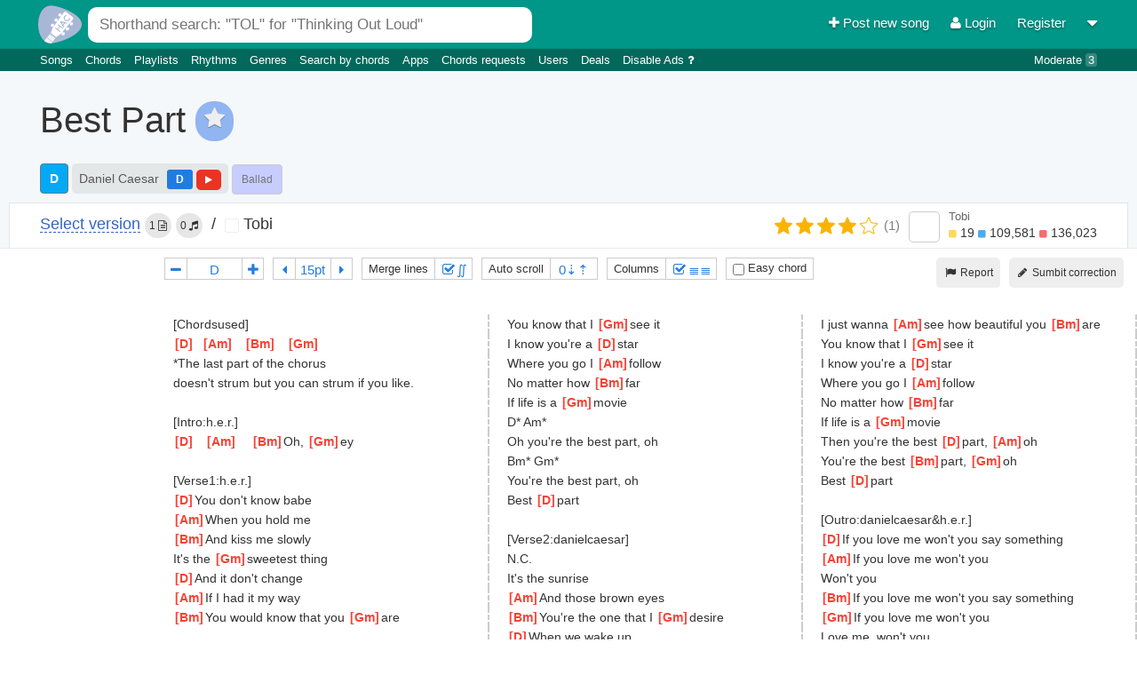

--- FILE ---
content_type: text/html; charset=UTF-8
request_url: https://chordseasy.com/song/28351/best-part
body_size: 14793
content:
<!doctype html>
<!--

    Đừng crawl website vì sẽ ảnh hưởng đến hàng ngàn người chơi guitar trên
    khắp Việt Nam ngay lúc này đang sử dụng website.

    Nếu muốn lấy nội dung, liên hệ để được cấp API.

        Email: hopamchuan.com@gmail.com
        Facebook: facebook.com/HopAmChuan


-->
<html lang="en">
<head prefix="og: http://ogp.me/ns# fb: http://ogp.me/ns/fb# article: http://ogp.me/ns/article#">
<script>
    // Global variables
    window.__LOGGED_IN = false;
    window.__HAC_COMMENT_COUNT = undefined;
    window.__BUILD_VERSION = '2.1.474';
    window.__IS_MOBILE = /(android|avantgo|blackberry|bolt|boost|cricket|docomo|fone|hiptop|mini|mobi|palm|phone|pie|tablet|up\.browser|up\.link|webos|wos)/i.test(navigator.userAgent);
    window.__USER = {};
    window.__USER_JWT = null;
</script>
<link data-async="true" rel='stylesheet' type='text/css' href='https://static.hopamchuan.com/front-end/compiled/564ff9f16c3090806ea3cef9c1e13276.css'/>
<script src='https://static.hopamchuan.com/front-end/compiled/564ff9f16c3090806ea3cef9c1e13276.js' async></script><!-- Google Tag Manager -->
<script>(function(w,d,s,l,i){w[l]=w[l]||[];w[l].push({'gtm.start':
new Date().getTime(),event:'gtm.js'});var f=d.getElementsByTagName(s)[0],
j=d.createElement(s),dl=l!='dataLayer'?'&l='+l:'';j.async=true;j.src=
'https://www.googletagmanager.com/gtm.js?id='+i+dl;f.parentNode.insertBefore(j,f);
})(window,document,'script','dataLayer','GTM-M6RXQRC');</script>
<!-- GTM-M6RXQRC -->
<!-- End Google Tag Manager -->
<title>Best Part - Chords Easy - Daniel Caesar (Version 1) | Guitar Chords, Tabs</title>
<base href="https://chordseasy.com/" >

<link rel="manifest" href="manifest-chord-imperfect.json">

<meta http-equiv="content-type" content="text/html; charset=utf-8"/>
<meta name="mobile-web-app-capable" content="yes">
<meta name="apple-mobile-web-app-capable" content="yes">
<meta name="application-name" content="Chords Easy">
<meta name="apple-mobile-web-app-title" content="Chords Easy">
<meta name="theme-color" content="#6294cd">
<meta name="msapplication-navbutton-color" content="#6294cd">
<meta name="apple-mobile-web-app-status-bar-style" content="black-translucent">
<meta name="msapplication-starturl" content="/?pwa">
<meta name="viewport" content="width=device-width, initial-scale=1, shrink-to-fit=no">

<link rel="icon" type="image/png" sizes="192x192" href="https://static.hopamchuan.com/assets/icons/hopamchuan.png">
<link rel="apple-touch-icon" type="image/png" sizes="192x192" href="https://static.hopamchuan.com/assets/icons/hopamchuan.png">
<link rel="stylesheet" href="https://cdnjs.cloudflare.com/ajax/libs/font-awesome/4.4.0/css/font-awesome.css" integrity="sha256-jhdBYFn54a2paUrkV9hpxsKUHZ2mbJ6axdclq0W1DYE=" crossorigin="anonymous" />

<meta name="robots" content="noodp,index,follow"/>
<meta name="description" content="[Chordsused] D Am Bm Gm *The last part of the chorus doesn&#039;t strum but you can strum if you like. [Intro:h.e.r.] D Am Bm Gm Oh, ey [Verse1:h.e.r.] D You don&#039;t know babe Am When you hold me Bm And kiss me slowly Gm It&#039;s the sweetest thing D And it don&#039;t change" />
<meta name="keywords" content="Best Part chords, Best Part tab, Best Part guitar, Best Part chords easy, Best Part guitar chord, song Best Part, chords easy, chords easy guitar" />
<meta name="user" content="false"/>
<meta name='revisit-after' content='30 days' />

<meta property="fb:app_id" content="343322416542822"/>
<meta property="fb:admins" content="" />

<meta property="og:title" content="Best Part - Chords Easy - Daniel Caesar (Version 1) | Guitar Chords, Tabs" />
<meta property="og:site_name" content="chordseasy.com" />
<meta property="og:url" content="https://chordseasy.com/song/28351/best-part" />
<meta property="og:description" content="[Chordsused] D Am Bm Gm *The last part of the chorus doesn&#039;t strum but you can strum if you like. [Intro:h.e.r.] D Am Bm Gm Oh, ey [Verse1:h.e.r.] D You don&#039;t know babe Am When you hold me Bm And kiss me slowly Gm It&#039;s the sweetest thing D And it don&#039;t change" />
<meta property="og:image" content="https://hopamchuan.com/node/get_artist_image/daniel_caesar"/>
<meta property="og:type" content="article" />

<link rel="canonical" href="https://chordseasy.com/song/28351/best-part">
<link rel="shortcut icon" href="https://static.hopamchuan.com/assets/images/favicon.ico"/>
<link rel="image_src" href="https://hopamchuan.com/node/get_artist_image/daniel_caesar">
<script src="https://static.hopamchuan.com/front-end/lang-en.js?master-2.1.474-p"></script>
<!--ga-script-->
<script async src="https://pagead2.googlesyndication.com/pagead/js/adsbygoogle.js?client=ca-pub-4299164781315902"
     crossorigin="anonymous"></script>
</head>
<body class="chord-imperfect ">
<!-- Google Tag Manager (noscript) -->
<noscript><iframe src="https://www.googletagmanager.com/ns.html?id=GTM-M6RXQRC"
height="0" width="0" style="display:none;visibility:hidden"></iframe></noscript>
<!-- End Google Tag Manager (noscript) -->

<script type="text/html" id="auto-complete-result-template">
    <div class="autocomplete-result">
        <a href="{_url}">
            <div class="ac-title">
                <span class="ac-title-text">{_title}</span>
                <span class="ac-description">
                    <i class="fa fa-microphone"></i> {_singers}
                </span>
            </div>
            <div class="ac-lyric">{_lyric}...</div>
        </a>
    </div>
</script>
<div id="global-auto-complete-box" class="auto-complete">
    <div id="ac-results">

    </div>
    <div class="see-all">
        Press <b>Enter</b> to see <span id="ac-selected-item">all</span>
    </div>
</div>
<script>
    
</script>

<noscript>
    <div class="alert">
        Please enable JavaScript to use all Chords Easy features.
    Checkout <b><a href="http://www.enable-javascript.com/"
                    rel="noopener" target="_blank">
            how to enable JavaScript on your browser</a></b>.    </div>
    <div class="alert-space"></div>
</noscript>

<script>
!function(a,b){"function"==typeof define&&define.amd?define([],b):"object"==typeof module&&module.exports?module.exports=b():a.adblockDetect=b()}(this,function(){function a(e,f){f=d(a.defaults,f||{});var g=b(f.testNodeClasses,f.testNodeStyle),h=0,i=!1,j=setInterval(function(){h++,i=c(g),(i||h===f.testRuns)&&(clearInterval(j),g.parentNode&&g.parentNode.removeChild(g),e(i))},f.testInterval)}function b(a,b){var c=window.document,d=c.createElement("div");return d.innerHTML="&nbsp;",d.setAttribute("class",a),d.setAttribute("style",b),c.body.appendChild(d),d}function c(a){return 0===a.offsetHeight||!document.body.contains(a)||"none"===a.style.display||"hidden"===a.style.visibility}function d(a,b){var c={};for(var d in a)c[d]=a[d],b.hasOwnProperty(d)&&(c[d]=b[d]);return c}return a.defaults={testNodeClasses:"pub_300x250 pub_300x250m pub_728x90 text-ad textAd text_ad text_ads text-ads text-ad-links",testNodeStyle:"height: 10px !important; font-size: 20px; color: transparent; position: absolute; bottom: 0; left: -10000px;",testInterval:51,testRuns:4},a});
</script>
<div id="top-nav-bar" class="production chord-imperfect ">
    <div id="nav-bar" class="container_16">
        <div id="top-search-bar" class="grid_8">
            <a href="https://chordseasy.com/">
                <img alt="Chords Easy" id="search-bar-icon" src="https://static.hopamchuan.com/assets/svg/hopamchuan-logo.svg"/>
<!-- remaining: -177173363 -->
            </a>
            <input class="auto-complete-box" id="nav-search-bar" type="text"
                   placeholder="Enter &quot;am, g, c, f&quot; to search songs with these chords" value=""/>
            <div class="voice-input">
                <i class="fa fa-microphone"></i>
                <span class="voice-input-candidate blink"></span>
            </div>
        </div>
        <div class="grid_8 profile-area">
            <a id="nav-profile-aligner"></a>
            <a id="create-song-link" href="https://chordseasy.com/song/create">
                <i class="fa fa-plus"></i> Post new song            </a>
                            <a id="login-link" href="https://chordseasy.com/auth/login?redirect=song/28351/best-part">
                    <i class="fa fa-user"></i>
                    Login                </a>
                <a id="register-link" href="https://chordseasy.com/auth/register">
                    Register                </a>
                        <a id="btn-more">
                <i class="fa fa-caret-down"></i>
            </a>

        </div>
    </div>
    <div class="text-bar container_16">
        <div class="grid_13">
                        <a href="https://chordseasy.com/" class="text-item">
                Songs            </a>
            <a href="https://chordseasy.com/scale" class="text-item">
                Chords            </a>
            <a href="https://chordseasy.com/playlist" class="text-item">
                Playlists            </a>
                        <a href="https://chordseasy.com/rhythm" class="text-item">
                Rhythms            </a>
            <a href="https://chordseasy.com/genre" class="text-item">
                Genres            </a>
            <a href="https://chordseasy.com/find_by_chord" class="text-item">
                Search by chords            </a>
            <a href="https://chordseasy.com/apps" class="text-item">
                Apps            </a>
            <a href="https://chordseasy.com/song-request/create" class="text-item">
                Chords requests            </a>
            <a href="https://chordseasy.com/user" class="text-item">
                Users            </a>
            <a href="https://chordseasy.com/deals" class="text-item">
                Deals            </a>
            <a href="https://chordseasy.com/guide/user_scores" class="text-item">
                Disable Ads <i class="fa fa-question"></i>
            </a>
        </div>
        <div class="grid_3 text-right">
            <a href="https://chordseasy.com/manage" class="text-item">
            Moderate <span id="incomplete-manage-tasks" class="text-item-count">3</span>
            </a>
        </div>
    </div>
</div>


<div class="global-notification"
data-id=""
data-expiry-date="">
 <div class="container_16">
     <div class="grid_16 notification-content">
             </div>
    <div class="notification-close">
        <i class="fa fa-times"></i>
    </div>
 </div>
</div>

<div id="btn-more-content">
    <ul>
                    <li><a href="https://chordseasy.com/auth/login?redirect=song/28351/best-part">Login</a></li>
            <li class="border_bottom"><a href="https://chordseasy.com/auth/register">Register</a></li>
                <li class="border_bottom"><a href="https://chordseasy.com/song/create">Create new song</a></li>
                <li><a href="https://chordseasy.com/intro">Help</a></li>
        <li><a href="https://chordseasy.com/report">Report</a></li>
    </ul>
</div>

<script>
setTimeout(function() {
    adblockDetect(function(adblockDetected) {
      var eventAction = '';
      if (adblockDetected) {
        $('#ad-support').show();
        eventAction = 'with-ads-blocker';
      } else {
        eventAction = 'without-ads-blocker';
      }
      var timer = setInterval(function() {
          if (!window.ga) return;
          var tracker = ga.getAll()[0].get('name');
          ga(tracker + '.send', {
            hitType: 'event',
            eventCategory: 'ad-blocker-track',
            eventAction: eventAction
          });
          clearTimeout(timer);
      }, 5000);
    }, {
      testInterval: 30,
      testRuns: 5
    });
}, 2841);
</script>
<div id="page-content" class="song-detail-page">
    <div class="container_16">
        <!-- pc.song.top -->        <div id="song-info"
             data-song-id="28351"
             data-contribute-id="44035"
             data-key="D"
             class="grid_16">
            <h1 id="song-title">
    <span>Best Part</span>
    <!-- song-favorite.js -->
        <span id="song-favorite-btn" >
        <i id="song-favorite-star-btn" class="fa fa-star tipsy-item"
           title="Add to favorite"
style="
    background: #91b5f1;
    line-height: 40px;
    text-align: center;
    border-radius: 20px;
    padding-left: 10px;
    padding-right: 10px;
    padding-bottom: 5px;
"
></i>
        <span id="song-favorite-note"></span>
    </span>
    </h1>
<div id="song-author">
        <a id="display-key"
       class="song-key-badge tipsy-item"
       data-key="D"
       title="Click to reset key"
       href="javascript:;"
       onclick="
            changeAllChord(0);
            $('.singer-key-item')
                .removeClass('label-blue')
                .addClass('label-light-blue');
        "
    >
        D    </a>
    
            <span class="perform">
        <span class="perform-singer-list">
                <a href="https://chordseasy.com/artist/27289/daniel-caesar" class="author-item">Daniel Caesar</a>
                </span>
                <a href="javascript:;" onclick="
            var item = $('#tool-box-trans-adj option[data-key=\'D\']');
            var item2 = $('#tool-box-trans-adj option[data-key=\'D\']');
            if (!item.length) item = item2;
            if (!item.length) return;
            changeAllChord(Number(item.val()));
            $('.singer-key-item')
                .removeClass('label-blue')
                .addClass('label-light-blue');
            $(this)
                .removeClass('label-light-blue')
                .addClass('label-blue');
            " class="singer-key-item label label-blue tipsy-item"
        title="Click to change key">D        </a>
                                <a
    href="https://www.youtube.com/watch?v=iKk6_2-AAGc"
    target="_blank"
    rel="noopener"
    data-query="&quot;v=iKk6_2-AAGc&quot;"
    title="https://www.youtube.com/watch?v=iKk6_2-AAGc"
     class="label label-yellow tipsy-item play-button
    playable    "><i class="fa fa-play"></i></a>
                </span>
    
    <!-- @see song-action-bar.js -->
        <span id="display-rhythm"
       class="tipsy-item rhythm-item"
       data-rhythm="ballad"
       title="Click to vote this song rhythm">
        Ballad    </span>

    </div>

<div id="music-player">
        <script>
    /* TFP - chordseasy.com - Above */
    (function() {
        var opts = {
            artist: "Daniel Caesar",
            song: "Best Part",
            adunit_id: 100004157,
            div_id: "cf_async_" + Math.floor((Math.random() * 999999999))
        };
        document.write('<div id="'+opts.div_id+'"></div>');var c=function(){cf.showAsyncAd(opts)};if(typeof window.cf !== 'undefined')c();else{cf_async=!0;var r=document.createElement("script"),s=document.getElementsByTagName("script")[0];r.async=!0;r.src="//srv.clickfuse.com/showads/showad.js";r.readyState?r.onreadystatechange=function(){if("loaded"==r.readyState||"complete"==r.readyState)r.onreadystatechange=null,c()}:r.onload=c;s.parentNode.insertBefore(r,s)};
    })();
    </script>
    
    </div>
        </div> <!-- left column (song lyric) -->
<div id="song-top-right-support" class="hide-print" style="
    width: 728px;
    height: 90px;
    text-align: center;
    position: absolute;
    right: 10px;
    top: 10px;
">
    <div style="max-height: 150px;">
            <!-- pc.song.detail.top.right.2 -->
<!-- [CE] PC Song Top Right -->
<ins class="adsbygoogle"
     style="display:inline-block;width:728px;height:90px"
     data-ad-client="ca-pub-4299164781315902"
     data-ad-slot="4494057822"></ins>
<script>
     (adsbygoogle = window.adsbygoogle || []).push({});
</script>        </div>
</div>
    </div> <!-- main content -->

    


<div style="display:none" id="version-list"
    data-url="https://chordseasy.com/song/28351/best-part"
    data-value="tobi1802"
    data-contribute-id="44035"
>
</div>

            

<div class="clearfix"></div>
<div
style="
margin: 5px 10px -1px;
background: white;
border: 1px solid #e4e4e4;
">
<div id="version-bar" class="container_16">
<div id="version-bar-info">
    <a title="Click to view all versions" class="tipsy-item big-blue-link"
         href="https://chordseasy.com/song/all/28351/best-part">
        Select version    </a>
    <span class="hide-mobile gray-badge tipsy-item" title="1 Chords version">
        1 <i class="fa fa-file-text-o"></i>
    </span>
    <span class="hide-mobile gray-badge tipsy-item" title="0 Tabs">
        0 <i class="fa fa-music"></i>
    </span>
            <span class="hide-mobile" style="margin: 0 10px;">
        /
        </span>
        <span class="hide-mobile">
        <a href="https://chordseasy.com/profile/v/tobi1802">
            <i class="small-avatar" lazy-style="background-image: url('https://i.imgur.com/16LJrEms.jpg')"></i>
            Tobi        </a>

        </span>
        <span class="hide-mobile">
                </span>
    </div>
<div class="flex-center">

        <div id="contribute-vote">
        <div class="contribute-stars flex-center">
            <div id="contribute-rating-control"
                style="width: 130px;"
                data-stars="4"
                class="c-rating">
                <li class="c-rating__item" data-index="0"></li>
                <li class="c-rating__item" data-index="1"></li>
                <li class="c-rating__item" data-index="2"></li>
                <li class="c-rating__item" data-index="3"></li>
                <li class="c-rating__item" data-index="4"></li>
            </div>
            <span title="1 vote(s)"
            class="tipsy-item"
            style="
            font-size: 15px;
                color: #808080;
            ">
                (1)
            </span>
        </div>
    </div>
    
    <div id="song-poster" style="font-size: 14px; margin-top: -2px;">
        <div class="user-profile small">
            <div class="avatar-thumb"
                 lazy-style="background-image: url('https://i.imgur.com/16LJrEms.jpg')"></div>

            <div>
                <div class="song-poster-username">
                    <a href="https://chordseasy.com/profile/v/tobi1802">
                        Tobi                    </a>
                </div>
                <div class="song-poster-points">
    <a href="https://chordseasy.com/profile/scores/tobi1802">

        <span title="Achivements">
        <i class="fa fa-square gold-point"></i>
        19    </span>
            <span title="Contribution">
        <i class="fa fa-square blue-point"></i>
        109,581    </span>
            <span title="Reputation">
        <i class="fa fa-square red-point"></i>
        136,023    </span>
        </a>
</div>
            </div>
        </div>
    </div> <!-- song-poster -->
</div>
</div>
</div>

<div class="clearfix"></div>
<div id="view-song"></div>

<div id="song-main-content" class="flat-panel">


<div id="song-user-actions" class="text-right">
    
    <button class="flat-button" id="song-action-report">
        <i class="fa fa-fw fa-flag"></i>
        Report    </button>
        <button class="song-action-contribute flat-button blue">
        <i class="fa fa-fw fa-pencil"></i>
        <span>Sumbit correction</span>
    </button>
                </div>
    <div style="padding-left: 175px"
        id="song-mobile-right-menu" class="tool-box-mobile text-right">
        <div id="tool-box">
    <div class="tool-box-item">
        <div class="tool-wrapper">
            <div id="tool-box-trans-down"
                 class="tool-box-item-tool tipsy-item"
                 title="Transpose down">
                <i class="fa fa-fw fa-minus"></i>
            </div>
            <div id class="tool-box-item-tool adjust">
                <select id="tool-box-trans-adj">
                    <option value="0" data-key="D">
                    D                    </option>
                                        <option value="1"
                    data-key="D#">
                    D#                    (+1)
                    </option>
                                        <option value="2"
                    data-key="E">
                    E                    (+2)
                    </option>
                                        <option value="3"
                    data-key="F">
                    F                    (+3)
                    </option>
                                        <option value="4"
                    data-key="F#">
                    F#                    (+4)
                    </option>
                                        <option value="5"
                    data-key="G">
                    G                    (+5)
                    </option>
                                        <option value="6"
                    data-key="G#">
                    G#                    (+6)
                    </option>
                                        <option value="7"
                    data-key="A">
                    A                    (-5)
                    </option>
                                        <option value="8"
                    data-key="A#">
                    A#                    (-4)
                    </option>
                                        <option value="9"
                    data-key="B">
                    B                    (-3)
                    </option>
                                        <option value="10"
                    data-key="C">
                    C                    (-2)
                    </option>
                                        <option value="11"
                    data-key="C#">
                    C#                    (-1)
                    </option>
                                    </select>
            </div>
            <div id="tool-box-trans-up"
                 class="tool-box-item-tool tipsy-item"
                 title="Transpose up">
                <i class="fa fa-fw fa-plus"></i>
            </div>
        </div>
    </div>
    <div class="tool-box-item">
        <div class="tool-wrapper">
            <div id="tool-box-size-down"
                 class="tool-box-item-tool tipsy-item"
                 title="Font size DOWN">
                <i class="fa fa-fw fa-caret-left"></i>
            </div>
            <div class="tool-box-item-tool adjust">
                <select id="tool-box-size-adj">
                                            <option value="10" >10pt</option>
                                            <option value="11" style='display: none'>11pt</option>
                                            <option value="12" style='display: none'>12pt</option>
                                            <option value="13" style='display: none'>13pt</option>
                                            <option value="14" style='display: none'>14pt</option>
                                            <option value="15" >15pt</option>
                                            <option value="16" style='display: none'>16pt</option>
                                            <option value="17" style='display: none'>17pt</option>
                                            <option value="18" style='display: none'>18pt</option>
                                            <option value="19" style='display: none'>19pt</option>
                                            <option value="20" >20pt</option>
                                            <option value="21" style='display: none'>21pt</option>
                                            <option value="22" style='display: none'>22pt</option>
                                            <option value="23" style='display: none'>23pt</option>
                                            <option value="24" style='display: none'>24pt</option>
                                            <option value="25" >25pt</option>
                                            <option value="26" style='display: none'>26pt</option>
                                            <option value="27" style='display: none'>27pt</option>
                                            <option value="28" style='display: none'>28pt</option>
                                            <option value="29" style='display: none'>29pt</option>
                                            <option value="30" >30pt</option>
                                            <option value="31" style='display: none'>31pt</option>
                                            <option value="32" style='display: none'>32pt</option>
                                            <option value="33" style='display: none'>33pt</option>
                                            <option value="34" style='display: none'>34pt</option>
                                            <option value="35" >35pt</option>
                                            <option value="36" style='display: none'>36pt</option>
                                            <option value="37" style='display: none'>37pt</option>
                                            <option value="38" style='display: none'>38pt</option>
                                            <option value="39" style='display: none'>39pt</option>
                                            <option value="40" >40pt</option>
                                            <option value="41" style='display: none'>41pt</option>
                                            <option value="42" style='display: none'>42pt</option>
                                            <option value="43" style='display: none'>43pt</option>
                                            <option value="44" style='display: none'>44pt</option>
                                            <option value="45" >45pt</option>
                                            <option value="46" style='display: none'>46pt</option>
                                            <option value="47" style='display: none'>47pt</option>
                                            <option value="48" style='display: none'>48pt</option>
                                            <option value="49" style='display: none'>49pt</option>
                                            <option value="50" >50pt</option>
                                            <option value="51" style='display: none'>51pt</option>
                                            <option value="52" style='display: none'>52pt</option>
                                            <option value="53" style='display: none'>53pt</option>
                                            <option value="54" style='display: none'>54pt</option>
                                            <option value="55" >55pt</option>
                                            <option value="56" style='display: none'>56pt</option>
                                            <option value="57" style='display: none'>57pt</option>
                                            <option value="58" style='display: none'>58pt</option>
                                            <option value="59" style='display: none'>59pt</option>
                                            <option value="60" >60pt</option>
                                    </select>
            </div>
            <div id="tool-box-size-up"
                 class="tool-box-item-tool tipsy-item"
                 title="Font size UP">
                <i class="fa fa-fw fa-caret-right"></i>
            </div>
        </div>
    </div>
    <div class="tool-box-item">
        <div class="tool-wrapper">
            <label>Merge lines</label>
            <div id="tool-box-easy-toggle"
                 class="tool-box-item-tool tool-box-toggle-item adjust disabled">
                <i class="fa fa-fw fa-square-o"></i>&Int;
            </div>
        </div>
    </div>
    <div class="tool-box-item">
        <div class="tool-wrapper">
            <label>Auto scroll</label>
            <div id="tool-box-scroll" class="tool-box-item-tool adjust">
                <select id="tool-box-scroll-adj">
                                            <option value="0">0&#8675;&#8673;</option>
                                            <option value="1">1&#8675;&#8673;</option>
                                            <option value="2">2&#8675;&#8673;</option>
                                            <option value="3">3&#8675;&#8673;</option>
                                            <option value="4">4&#8675;&#8673;</option>
                                            <option value="5">5&#8675;&#8673;</option>
                                            <option value="6">6&#8675;&#8673;</option>
                                            <option value="7">7&#8675;&#8673;</option>
                                            <option value="8">8&#8675;&#8673;</option>
                                            <option value="9">9&#8675;&#8673;</option>
                                            <option value="10">10&#8675;&#8673;</option>
                                    </select>
            </div>
        </div>
    </div>
    <div class="tool-box-item hide-mobile">
        <div class="tool-wrapper">
            <label>Columns</label>
            <div id="tool-box-column-toggle"
                 class="tool-box-item-tool tool-box-toggle-item adjust disabled">
                <i class="fa fa-fw fa-square-o"></i>&#8803;&#8803;
            </div>
        </div>
    </div>

    <div class="tool-box-item hide-mobile">
        <label style="display: inline-block">
        <input id="tool-box-item-easy-chord" style="vertical-align: middle" type="checkbox" /> Easy chord        </label>
    </div>
</div> <!-- tool box -->
        <div class="clear"></div>
    </div>

    <div style="
        display: flex;
        justify-content: flex-start;
        align-items: stretch;
        align-content: stretch;
    ">
                <div id="song-detail-left-support-column" style="
            width: 165px;
            margin-left: 10px;
            margin-bottom: 10px;
        ">
            <!-- pc.detail.vertical.2 -->
<!-- [CE] PC Song Vertical -->
<ins class="adsbygoogle"
     style="display:block"
     data-ad-client="ca-pub-4299164781315902"
     data-ad-slot="8540102280"
     data-ad-format="auto"
     data-full-width-responsive="true"></ins>
<script>
     (adsbygoogle = window.adsbygoogle || []).push({});
</script>            </div>
        
        <div id="song-lyric"
             class="no-column ">
            <div class="pre "
            >
            <div class="chord_lyric_line text_only">[Chordsused]</div><div class="chord_lyric_line"><span class="hopamchuan_chord_inline"><i>[</i><span class="hopamchuan_chord">D</span><i>]</i></span><span class="hopamchuan_lyric">  </span><span class="hopamchuan_chord_inline"><i>[</i><span class="hopamchuan_chord">Am</span><i>]</i></span><span class="hopamchuan_lyric">   </span><span class="hopamchuan_chord_inline"><i>[</i><span class="hopamchuan_chord">Bm</span><i>]</i></span><span class="hopamchuan_lyric">   </span><span class="hopamchuan_chord_inline"><i>[</i><span class="hopamchuan_chord">Gm</span><i>]</i></span><span class="hopamchuan_lyric">  </span></div><div class="chord_lyric_line text_only"><span class="hopamchuan_lyric">*The last part of the chorus </span></div><div class="chord_lyric_line text_only"><span class="hopamchuan_lyric">doesn&#039;t</span><span class="hopamchuan_lyric"> strum but you can strum if you like.</span></div><div class="chord_lyric_line empty_line">&nbsp;</div><div class="chord_lyric_line text_only">[Intro:h.e.r.]</div><div class="chord_lyric_line"><span class="hopamchuan_chord_inline"><i>[</i><span class="hopamchuan_chord">D</span><i>]</i></span><span class="hopamchuan_lyric">   </span><span class="hopamchuan_chord_inline"><i>[</i><span class="hopamchuan_chord">Am</span><i>]</i></span><span class="hopamchuan_lyric">    </span><span class="hopamchuan_chord_inline"><i>[</i><span class="hopamchuan_chord">Bm</span><i>]</i></span><span class="hopamchuan_lyric">Oh, </span><span class="hopamchuan_chord_inline"><i>[</i><span class="hopamchuan_chord">Gm</span><i>]</i></span><span class="hopamchuan_lyric">ey</span></div><div class="chord_lyric_line empty_line">&nbsp;</div><div class="chord_lyric_line text_only">[Verse1:h.e.r.]</div><div class="chord_lyric_line"><span class="hopamchuan_chord_inline"><i>[</i><span class="hopamchuan_chord">D</span><i>]</i></span><span class="hopamchuan_lyric">You don&#039;t know babe</span></div><div class="chord_lyric_line"><span class="hopamchuan_chord_inline"><i>[</i><span class="hopamchuan_chord">Am</span><i>]</i></span><span class="hopamchuan_lyric">When you hold me</span></div><div class="chord_lyric_line"><span class="hopamchuan_chord_inline"><i>[</i><span class="hopamchuan_chord">Bm</span><i>]</i></span><span class="hopamchuan_lyric">And kiss me slowly</span></div><div class="chord_lyric_line"><span class="hopamchuan_lyric">It&#039;s the </span><span class="hopamchuan_chord_inline"><i>[</i><span class="hopamchuan_chord">Gm</span><i>]</i></span><span class="hopamchuan_lyric">sweetest thing</span></div><div class="chord_lyric_line"><span class="hopamchuan_chord_inline"><i>[</i><span class="hopamchuan_chord">D</span><i>]</i></span><span class="hopamchuan_lyric">And it don&#039;t change</span></div><div class="chord_lyric_line"><span class="hopamchuan_chord_inline"><i>[</i><span class="hopamchuan_chord">Am</span><i>]</i></span><span class="hopamchuan_lyric">If I had it my way</span></div><div class="chord_lyric_line"><span class="hopamchuan_chord_inline"><i>[</i><span class="hopamchuan_chord">Bm</span><i>]</i></span><span class="hopamchuan_lyric">You would know that you </span><span class="hopamchuan_chord_inline"><i>[</i><span class="hopamchuan_chord">Gm</span><i>]</i></span><span class="hopamchuan_lyric">are</span></div><div class="chord_lyric_line empty_line">&nbsp;</div><div class="chord_lyric_line text_only">[Pre-chorus1:h.e.r.]</div><div class="chord_lyric_line"><span class="hopamchuan_chord_inline"><i>[</i><span class="hopamchuan_chord">D</span><i>]</i></span><span class="hopamchuan_lyric">You&#039;re the coffee that</span></div><div class="chord_lyric_line text_only"><span class="hopamchuan_lyric"> I need in the morning</span></div><div class="chord_lyric_line"><span class="hopamchuan_chord_inline"><i>[</i><span class="hopamchuan_chord">Am</span><i>]</i></span><span class="hopamchuan_lyric">You&#039;re my sunshine in</span></div><div class="chord_lyric_line text_only"><span class="hopamchuan_lyric"> the rain when it&#039;s pouring</span></div><div class="chord_lyric_line"><span class="hopamchuan_chord_inline"><i>[</i><span class="hopamchuan_chord">Bm</span><i>]</i></span><span class="hopamchuan_lyric">Won&#039;t you give yourself to me</span></div><div class="chord_lyric_line"><span class="hopamchuan_lyric">Give it </span><span class="hopamchuan_chord_inline"><i>[</i><span class="hopamchuan_chord">Gm</span><i>]</i></span><span class="hopamchuan_lyric">all, oh</span></div><div class="chord_lyric_line empty_line">&nbsp;</div><div class="chord_lyric_line text_only">[Chorus:danielcaesar&amp;h.e.r.]</div><div class="chord_lyric_line"><span class="hopamchuan_lyric">I just wanna </span><span class="hopamchuan_chord_inline"><i>[</i><span class="hopamchuan_chord">D</span><i>]</i></span><span class="hopamchuan_lyric">see</span></div><div class="chord_lyric_line"><span class="hopamchuan_lyric">I just wanna </span><span class="hopamchuan_lyric falling_chars_before">see</span><span class="hopamchuan_chord_inline"><i>[</i><span class="hopamchuan_chord">Am</span><i>]</i></span><span class="hopamchuan_lyric falling_chars_after">see</span><span class="hopamchuan_lyric"> how beautiful you </span><span class="hopamchuan_lyric falling_chars_before">a</span><span class="hopamchuan_chord_inline"><i>[</i><span class="hopamchuan_chord">Bm</span><i>]</i></span><span class="hopamchuan_lyric falling_chars_after">a</span><span class="hopamchuan_lyric">re</span></div><div class="chord_lyric_line"><span class="hopamchuan_lyric">You know that I </span><span class="hopamchuan_lyric falling_chars_before">se</span><span class="hopamchuan_chord_inline"><i>[</i><span class="hopamchuan_chord">Gm</span><i>]</i></span><span class="hopamchuan_lyric falling_chars_after">se</span><span class="hopamchuan_lyric">e it</span></div><div class="chord_lyric_line"><span class="hopamchuan_lyric">I know you&#039;re a </span><span class="hopamchuan_lyric falling_chars_before">sta</span><span class="hopamchuan_chord_inline"><i>[</i><span class="hopamchuan_chord">D</span><i>]</i></span><span class="hopamchuan_lyric falling_chars_after">sta</span><span class="hopamchuan_lyric">r</span></div><div class="chord_lyric_line"><span class="hopamchuan_lyric">Where you go I </span><span class="hopamchuan_lyric falling_chars_before">fo</span><span class="hopamchuan_chord_inline"><i>[</i><span class="hopamchuan_chord">Am</span><i>]</i></span><span class="hopamchuan_lyric falling_chars_after">fo</span><span class="hopamchuan_lyric">llow</span></div><div class="chord_lyric_line"><span class="hopamchuan_lyric">No matter how </span><span class="hopamchuan_lyric falling_chars_before">fa</span><span class="hopamchuan_chord_inline"><i>[</i><span class="hopamchuan_chord">Bm</span><i>]</i></span><span class="hopamchuan_lyric falling_chars_after">fa</span><span class="hopamchuan_lyric">r </span></div><div class="chord_lyric_line"><span class="hopamchuan_lyric">If life is a </span><span class="hopamchuan_lyric falling_chars_before">mo</span><span class="hopamchuan_chord_inline"><i>[</i><span class="hopamchuan_chord">Gm</span><i>]</i></span><span class="hopamchuan_lyric falling_chars_after">mo</span><span class="hopamchuan_lyric">vie</span></div><div class="chord_lyric_line text_only">                     D*   Am*</div><div class="chord_lyric_line text_only">Oh you&#039;re the best part, oh</div><div class="chord_lyric_line text_only">                  Bm*  Gm*</div><div class="chord_lyric_line text_only">You&#039;re the best part, oh</div><div class="chord_lyric_line"><span class="hopamchuan_lyric">Best </span><span class="hopamchuan_lyric falling_chars_before">pa</span><span class="hopamchuan_chord_inline"><i>[</i><span class="hopamchuan_chord">D</span><i>]</i></span><span class="hopamchuan_lyric falling_chars_after">pa</span><span class="hopamchuan_lyric">rt</span></div><div class="chord_lyric_line empty_line">&nbsp;</div><div class="chord_lyric_line text_only">[Verse2:danielcaesar]</div><div class="chord_lyric_line text_only">N.C.</div><div class="chord_lyric_line text_only">It&#039;s the sunrise</div><div class="chord_lyric_line"><span class="hopamchuan_chord_inline"><i>[</i><span class="hopamchuan_chord">Am</span><i>]</i></span><span class="hopamchuan_lyric">And those brown eyes</span></div><div class="chord_lyric_line"><span class="hopamchuan_chord_inline"><i>[</i><span class="hopamchuan_chord">Bm</span><i>]</i></span><span class="hopamchuan_lyric">You&#039;re the one that I </span><span class="hopamchuan_chord_inline"><i>[</i><span class="hopamchuan_chord">Gm</span><i>]</i></span><span class="hopamchuan_lyric">desire</span></div><div class="chord_lyric_line"><span class="hopamchuan_chord_inline"><i>[</i><span class="hopamchuan_chord">D</span><i>]</i></span><span class="hopamchuan_lyric">When we wake up</span></div><div class="chord_lyric_line"><span class="hopamchuan_chord_inline"><i>[</i><span class="hopamchuan_chord">Am</span><i>]</i></span><span class="hopamchuan_lyric">And then we make love</span></div><div class="chord_lyric_line"><span class="hopamchuan_chord_inline"><i>[</i><span class="hopamchuan_chord">Bm</span><i>]</i></span><span class="hopamchuan_lyric">It makes me feel so </span><span class="hopamchuan_chord_inline"><i>[</i><span class="hopamchuan_chord">Gm</span><i>]</i></span><span class="hopamchuan_lyric">nice</span></div><div class="chord_lyric_line empty_line">&nbsp;</div><div class="chord_lyric_line text_only">[Pre-chorus2:danielcaesar]</div><div class="chord_lyric_line"><span class="hopamchuan_chord_inline"><i>[</i><span class="hopamchuan_chord">D</span><i>]</i></span><span class="hopamchuan_lyric">You&#039;re my water when</span></div><div class="chord_lyric_line text_only"><span class="hopamchuan_lyric"> I&#039;m stuck in the desert</span></div><div class="chord_lyric_line"><span class="hopamchuan_chord_inline"><i>[</i><span class="hopamchuan_chord">Am</span><i>]</i></span><span class="hopamchuan_lyric">You&#039;re the Tylenol I</span></div><div class="chord_lyric_line text_only"><span class="hopamchuan_lyric"> take when my head hurts</span></div><div class="chord_lyric_line"><span class="hopamchuan_chord_inline"><i>[</i><span class="hopamchuan_chord">Bm</span><i>]</i></span><span class="hopamchuan_lyric">You&#039;re the sunshine on </span><span class="hopamchuan_lyric falling_chars_before">my</span><span class="hopamchuan_chord_inline"><i>[</i><span class="hopamchuan_chord">Gm</span><i>]</i></span><span class="hopamchuan_lyric falling_chars_after">my</span><span class="hopamchuan_lyric"> </span><span class="hopamchuan_lyric falling_chars_before">life</span><span class="hopamchuan_chord_inline"><i>[</i><span class="hopamchuan_chord">D</span><i>]</i></span><span class="hopamchuan_lyric falling_chars_after">life</span><span class="hopamchuan_lyric"> </span></div><div class="chord_lyric_line empty_line">&nbsp;</div><div class="chord_lyric_line text_only">[Chorus:danielcaesar&amp;h.e.r.]</div><div class="chord_lyric_line"><span class="hopamchuan_lyric">I just wanna </span><span class="hopamchuan_lyric falling_chars_before">see</span><span class="hopamchuan_chord_inline"><i>[</i><span class="hopamchuan_chord">Am</span><i>]</i></span><span class="hopamchuan_lyric falling_chars_after">see</span><span class="hopamchuan_lyric"> how beautiful you </span><span class="hopamchuan_chord_inline"><i>[</i><span class="hopamchuan_chord">Bm</span><i>]</i></span><span class="hopamchuan_lyric">are</span></div><div class="chord_lyric_line"><span class="hopamchuan_lyric">You know that I </span><span class="hopamchuan_lyric falling_chars_before">se</span><span class="hopamchuan_chord_inline"><i>[</i><span class="hopamchuan_chord">Gm</span><i>]</i></span><span class="hopamchuan_lyric falling_chars_after">se</span><span class="hopamchuan_lyric">e it</span></div><div class="chord_lyric_line"><span class="hopamchuan_lyric">I know you&#039;re a </span><span class="hopamchuan_lyric falling_chars_before">st</span><span class="hopamchuan_chord_inline"><i>[</i><span class="hopamchuan_chord">D</span><i>]</i></span><span class="hopamchuan_lyric falling_chars_after">st</span><span class="hopamchuan_lyric">ar</span></div><div class="chord_lyric_line"><span class="hopamchuan_lyric">Where you go I </span><span class="hopamchuan_lyric falling_chars_before">fo</span><span class="hopamchuan_chord_inline"><i>[</i><span class="hopamchuan_chord">Am</span><i>]</i></span><span class="hopamchuan_lyric falling_chars_after">fo</span><span class="hopamchuan_lyric">llow</span></div><div class="chord_lyric_line"><span class="hopamchuan_lyric">No matter how </span><span class="hopamchuan_lyric falling_chars_before">f</span><span class="hopamchuan_chord_inline"><i>[</i><span class="hopamchuan_chord">Bm</span><i>]</i></span><span class="hopamchuan_lyric falling_chars_after">f</span><span class="hopamchuan_lyric">ar</span></div><div class="chord_lyric_line"><span class="hopamchuan_lyric">If life is a </span><span class="hopamchuan_lyric falling_chars_before">m</span><span class="hopamchuan_chord_inline"><i>[</i><span class="hopamchuan_chord">Gm</span><i>]</i></span><span class="hopamchuan_lyric falling_chars_after">m</span><span class="hopamchuan_lyric">ovie</span></div><div class="chord_lyric_line"><span class="hopamchuan_lyric">Then you&#039;re the best </span><span class="hopamchuan_lyric falling_chars_before">p</span><span class="hopamchuan_chord_inline"><i>[</i><span class="hopamchuan_chord">D</span><i>]</i></span><span class="hopamchuan_lyric falling_chars_after">p</span><span class="hopamchuan_lyric">art, </span><span class="hopamchuan_lyric falling_chars_before">o</span><span class="hopamchuan_chord_inline"><i>[</i><span class="hopamchuan_chord">Am</span><i>]</i></span><span class="hopamchuan_lyric falling_chars_after">o</span><span class="hopamchuan_lyric">h </span></div><div class="chord_lyric_line"><span class="hopamchuan_lyric">You&#039;re the best </span><span class="hopamchuan_lyric falling_chars_before">p</span><span class="hopamchuan_chord_inline"><i>[</i><span class="hopamchuan_chord">Bm</span><i>]</i></span><span class="hopamchuan_lyric falling_chars_after">p</span><span class="hopamchuan_lyric">art, </span><span class="hopamchuan_lyric falling_chars_before">o</span><span class="hopamchuan_chord_inline"><i>[</i><span class="hopamchuan_chord">Gm</span><i>]</i></span><span class="hopamchuan_lyric falling_chars_after">o</span><span class="hopamchuan_lyric">h </span></div><div class="chord_lyric_line"><span class="hopamchuan_lyric">Best </span><span class="hopamchuan_lyric falling_chars_before">pa</span><span class="hopamchuan_chord_inline"><i>[</i><span class="hopamchuan_chord">D</span><i>]</i></span><span class="hopamchuan_lyric falling_chars_after">pa</span><span class="hopamchuan_lyric">rt</span></div><div class="chord_lyric_line empty_line">&nbsp;</div><div class="chord_lyric_line text_only">[Outro:danielcaesar&amp;h.e.r.]</div><div class="chord_lyric_line"><span class="hopamchuan_chord_inline"><i>[</i><span class="hopamchuan_chord">D</span><i>]</i></span><span class="hopamchuan_lyric">If you love me won&#039;t you say something</span></div><div class="chord_lyric_line"><span class="hopamchuan_chord_inline"><i>[</i><span class="hopamchuan_chord">Am</span><i>]</i></span><span class="hopamchuan_lyric">If you love me won&#039;t you</span></div><div class="chord_lyric_line text_only">Won&#039;t you</div><div class="chord_lyric_line"><span class="hopamchuan_chord_inline"><i>[</i><span class="hopamchuan_chord">Bm</span><i>]</i></span><span class="hopamchuan_lyric">If you love me won&#039;t you say something</span></div><div class="chord_lyric_line"><span class="hopamchuan_chord_inline"><i>[</i><span class="hopamchuan_chord">Gm</span><i>]</i></span><span class="hopamchuan_lyric">If you love me won&#039;t you</span></div><div class="chord_lyric_line text_only">Love me, won&#039;t you</div><div class="chord_lyric_line"><span class="hopamchuan_chord_inline"><i>[</i><span class="hopamchuan_chord">D</span><i>]</i></span><span class="hopamchuan_lyric">If you love me won&#039;t you say something</span></div><div class="chord_lyric_line"><span class="hopamchuan_chord_inline"><i>[</i><span class="hopamchuan_chord">Am</span><i>]</i></span><span class="hopamchuan_lyric">If you love me won&#039;t you</span></div><div class="chord_lyric_line"><span class="hopamchuan_chord_inline"><i>[</i><span class="hopamchuan_chord">Bm</span><i>]</i></span><span class="hopamchuan_lyric">If you love me won&#039;t you say something</span></div><div class="chord_lyric_line"><span class="hopamchuan_chord_inline"><i>[</i><span class="hopamchuan_chord">Gm</span><i>]</i></span><span class="hopamchuan_lyric">If you love me won&#039;t you</span></div><div class="chord_lyric_line text_only">Love me, won&#039;t you</div><div class="chord_lyric_line"><span class="hopamchuan_chord_inline"><i>[</i><span class="hopamchuan_chord">D</span><i>]</i></span><span class="hopamchuan_lyric">If you love me won&#039;t you say something</span></div><div class="chord_lyric_line"><span class="hopamchuan_chord_inline"><i>[</i><span class="hopamchuan_chord">Am</span><i>]</i></span><span class="hopamchuan_lyric">If you love me won&#039;t you</span></div><div class="chord_lyric_line"><span class="hopamchuan_chord_inline"><i>[</i><span class="hopamchuan_chord">Bm</span><i>]</i></span><span class="hopamchuan_lyric">If you love me won&#039;t you say something</span></div><div class="chord_lyric_line"><span class="hopamchuan_chord_inline"><i>[</i><span class="hopamchuan_chord">Gm</span><i>]</i></span><span class="hopamchuan_lyric">If you love me won&#039;t you</span></div><div class="chord_lyric_line text_only">Love me, won&#039;t you</div>            </div>
        </div>
    </div>


        <div id="song-leftover-space" class="hidden" style="visibility: hidden">
            <!-- pc.song.lyric -->
<div class="lazy-load">
<template type="lazy-load">

<!-- [CE] PC Song Lyric -->
<ins class="adsbygoogle"
     style="display:inline-block;width:{{WIDTH}}px;height:{{HEIGHT}}px"
     data-ad-client="ca-pub-4299164781315902"
     data-ad-slot="9937956192"></ins>
<script>
     (adsbygoogle = window.adsbygoogle || []).push({});
</script>
</template>
</div>            </div>
</div> <!-- song-main-content -->

<div id="chord-list-show-all" class="chord-list-hide">
    <div id="song-list-title-wrapper">
        <div id="chord-list-title">
            <i class="fa fa-fw fa-tags"></i>
            Chords            <span class="click-to-small-label">
            (click to close)            </span>
        </div>
        <div id="instrument-select">
            <button class="hac-button select-instrument-guitar">Guitar</button>
            <button class="hac-button select-instrument-ukulele">Ukulele</button>
            <button class="hac-button select-instrument-piano">Piano</button>
        </div>
    </div>
    <div id="chord-list-content-wrapper">
        <div id="chord-list-content">
                        <div class="draw-chord" data-value="D"></div>
                        <div class="draw-chord" data-value="Am"></div>
                        <div class="draw-chord" data-value="Bm"></div>
                        <div class="draw-chord" data-value="Gm"></div>
                    </div>
    </div>
</div>

    <div class="clearfix"></div>
        <div class="clearfix"></div>

    <div style="margin: 0px 10px 10px;" class="flat-panel" id="song-bottom-content">
    <div class="container_16">
        <div class="grid_6">
            <div class="flex-center-start">
                <h2><i class="fa fa-file-text-o text-gray"></i> Other versions (1)</h2>

                <a onClick="$('.song-action-contribute').click()" class="blue-link ml-10 hide-mobile">
                    <i class="fa fa-fw fa-plus"></i> Create new version                </a>
            </div>
            <div id="other-versions">
    <div class="list-item-white floating">
        <div class="mb-5 flex-center-between">
            <a class="link"
                 href="https://chordseasy.com/song/28351/best-part/tobi1802"
                 style="font-size: 16px">
                <i class="fa fa-file-text-o text-gray"></i>
                                Version by Tobi                                                <span class="label label-blue label-small">Default</span>
                                            </a>
            <span class="tipsy-item text-right" style="width: 100px; font-size: 12px; white-space: nowrap;"
                title="1 vote(s)"
            >
            <span class="text-gray">
                (1)
            </span>
                         <i style="color: #f0b63f" class="fa fa-star"></i>
                         <i style="color: #f0b63f" class="fa fa-star"></i>
                         <i style="color: #f0b63f" class="fa fa-star"></i>
                         <i style="color: #f0b63f" class="fa fa-star"></i>
                                                 <i style="color: #f0b63f" class="fa fa-star-o"></i>
                        </span>
        </div>
        <div class="flex-center-between">
            <div class="flex-center text-gray">
                <a class="link" href="https://chordseasy.com/profile/v/tobi1802">
                    <i class="small-avatar"
                    lazy-style="background-image: url('https://i.imgur.com/16LJrEms.jpg')"></i>
                    Tobi                </a>
            </div>
                        <span class="song-chords">
                                <span>D</span>
                                <span>Am</span>
                                <span>Bm</span>
                                <span>Gm</span>
                            </span>
                        <span class="text-gray text-small">
                3                <i class="fa fa-fw fa-comments"></i>
            </span>
        </div>
            </div>
</div>
        </div>
        <div class="grid_5">

            <div class="flex-center-start">
                <h2>
                    <i class="fa fa-music text-gray"></i> Guitar Tabs                    (0)
                </h2>
                <a href="/tab/create/28351" class="blue-link ml-10 hide-mobile">
                    <i class="fa fa-fw fa-plus"></i> Upload your Tab                </a>
            </div>

    <p class="text-center text-gray"><i>This song has no tabs yet</i></p>


        <div style="margin-top: 20px">
        <script>
        /* TFP - chordseasy.com - Below */
        (function() {
            var opts = {
                artist: "",
                song: "Best Part",
                adunit_id: 100004500,
                div_id: "cf_async_" + Math.floor((Math.random() * 999999999))
            };
            document.write('<div id="'+opts.div_id+'"></div>');var c=function(){cf.showAsyncAd(opts)};if(typeof window.cf !== 'undefined')c();else{cf_async=!0;var r=document.createElement("script"),s=document.getElementsByTagName("script")[0];r.async=!0;r.src="//srv.tunefindforfans.com/fruits/apricots.js";r.readyState?r.onreadystatechange=function(){if("loaded"==r.readyState||"complete"==r.readyState)r.onreadystatechange=null,c()}:r.onload=c;s.parentNode.insertBefore(r,s)};
        })();
        </script>
    </div>
    
    

        </div>
        <div class="grid_5">
            <div style="text-align: center">
            <!-- pc.song.middle -->
<!-- [CE] PC Song Middle -->
<ins class="adsbygoogle"
     style="display:block"
     data-ad-client="ca-pub-4299164781315902"
     data-ad-slot="3755691221"
     data-ad-format="auto"
     data-full-width-responsive="true"></ins>
<script>
     (adsbygoogle = window.adsbygoogle || []).push({});
</script>    </div>
        </div>
    </div>
</div>

    <div id="song-commens-container" class="container_16">
        <div class="grid_11">
            <div id="tip-say-hello" class="panel" style="font-size: 12px">
    <div class="panel-content p-10">
        <div class="mb-10">
            <h2 style=" float: left; margin: 0 10px 0 0; ">👋</h2>
            This chords is contributed by             <b>
            <a class="person-name" href="https://chordseasy.com/profile/v/tobi1802">
            Tobi</a></b>.
            If you like Chords Easy and would like to contribute, you can also create a new song/chords <a class="blue-link" href="https://chordseasy.com/song/create">HERE</a>. See your chords appearing on the Chords Easy main page and help other guitar players.        </div>
        <div>
            Please write comments if you find anything incorrect, or you want to share more information about the song above.        </div>
            </div>
</div>
            <div id="song-mobile-left-menu" class="grid_11 alpha omega" tabindex="0">
    <div id="song-action-bar">
        <!-- @see song-action-bar.js -->
        <div id="song-ab-buttons">
            
            <div id="song-action-add" class="ab-menu-item">
                <i class="fa fa-plus"></i> <span>Add to</span>
            </div>
            <div id="song-action-share" class="ab-menu-item">
                <i class="fa fa-share-alt"></i> <span>Share</span>
            </div>
            <div id="song-action-print" class="ab-menu-item">
                <i class="fa fa-print"></i> <span>Print</span>
            </div>
            <a href="https://chordseasy.com/moderate/song/28351" class="ab-menu-item" style="float: right">
                <i class="fa fa-pencil-square-o"></i> <span>Moderate</span>
                            </a>
        </div> <!-- song action bar buttons -->
        <div id="song-ab-content">
            <div id="song-detail-info">
                <table>
                    <tr>
                        <th>Updated:</th>
                        <td>

                        <div id="song-date-time text-small">
                                                        Updated 2019-08-24                                                    </div>

                        </td>
                        <th>Views:</th>
                        <td>48,754</td>
                        <th>Poster:</th>
                        <td>
                                                        <a class="person-name" href="https://chordseasy.com/profile/v/tobi1802">
                                Tobi                            </a>
                                                                                            <a class="person-name" href="https://chordseasy.com/manage/song/approve/28351/best-part">
                                (Tobi                                approved)</a>
                                                    </td>
                    </tr>
                    <tr>
                        <th>Author:</th>
                        <td>
                            <span>
                                                                    <a href="https://chordseasy.com/artist/27289/daniel-caesar" class="author-item">
                                        Daniel Caesar                                    </a>
                                                            </span>
                        </td>
                        <th>Genre:</th>
                        <td>
                                                            <a href="https://chordseasy.com/genre/v/2/us_uk">US-UK</a>
                                                    </td>
                                                <th>Favorite:</th>
                        <td>
                            32                        </td>
                    </tr>
                </table>
            </div> <!-- song detail info -->
        </div> <!-- song action bar content -->
    </div> <!-- song action bar -->
</div>
            <!-- comment-section.js -->
            <div style="min-height: 336px">
                <div id="song-comments" class="discussion-section comment-section flat-panel">
                    <div class="comment-title selected" data-cs="hac"><b>Comments</b></div>

                    <div id="hac-comment"
                         class="comment-system text-center"
                         data-discussion-id="116355">
                        <br/>
                        <a href="javascript:loadCommentSection()" class="blue-link">Show comments</a>
                        <br/>
                        <br/>
                    </div>
                </div>
            </div>

                        <!-- pc.song.detail.comment.bottom -->
<!-- [CE] PC Song Comment Bottom -->
<ins class="adsbygoogle"
     style="display:block"
     data-ad-client="ca-pub-4299164781315902"
     data-ad-slot="1867894486"
     data-ad-format="auto"
     data-full-width-responsive="true"></ins>
<script>
     (adsbygoogle = window.adsbygoogle || []).push({});
</script>    
        </div>
        <div class="grid_5">
            <!-- banner1 -->
            <div id="song-widgets">
        <div class="panel">
                    <div class="panel-title">
                Related songs            </div>
            <div class="panel-content" id="recent-songs-panel">
                <div class="song-list">
    
        <div class="song-item small">
            <div class="song-item-actions">
                <span class="song-like " data-song-id="33341"
                      onclick="songListLikeBtn(this)">
                    <i class="fa  fa-star-o "></i>
                </span>
                <span class="song-inline-action-add" data-song-id="33341" onclick="songListPlaylistBtn(this)">
                    <i class="fa fa-plus"></i>
                </span>
            </div>
            <div class="song-title-singers">
                <a href="https://chordseasy.com/song/33341/peaches/" class="song-title">
                    Peaches                </a>
                <span style="padding: 0 5px; display: inline-block">-</span>
                <span class="song-singers">
                                            <a href="https://chordseasy.com/artist/20757/justin-bieber" class="author-item">
                            Justin Bieber                        </a>
                    ,                         <a href="https://chordseasy.com/artist/27289/daniel-caesar" class="author-item">
                            Daniel Caesar                        </a>
                    ,                         <a href="https://chordseasy.com/artist/88604/giveon" class="author-item">
                            Giveon                        </a>
                                    </span>
            </div>
                        <div class="song-info">
                <span class="song-poster-date">
                    <a class="song-poster" href="https://chordseasy.com/profile/v/tobi1802">
                                            <span>Tobi</span></a><span>,</span>
                    <span title="03/19/2021 09:15:12pm">
                        19 / 03, 2021                    </span>
                </span>
                <span class="song-comment" title="Views">
                    3,799                    <i class="fa fa-eye"></i>
                </span>
            </div>
        </div>
    
        <div class="song-item small">
            <div class="song-item-actions">
                <span class="song-like " data-song-id="32507"
                      onclick="songListLikeBtn(this)">
                    <i class="fa  fa-star-o "></i>
                </span>
                <span class="song-inline-action-add" data-song-id="32507" onclick="songListPlaylistBtn(this)">
                    <i class="fa fa-plus"></i>
                </span>
            </div>
            <div class="song-title-singers">
                <a href="https://chordseasy.com/song/32507/streetcar/" class="song-title">
                    Streetcar                </a>
                <span style="padding: 0 5px; display: inline-block">-</span>
                <span class="song-singers">
                                            <a href="https://chordseasy.com/artist/27289/daniel-caesar" class="author-item">
                            Daniel Caesar                        </a>
                                    </span>
            </div>
                        <div class="song-info">
                <span class="song-poster-date">
                    <a class="song-poster" href="https://chordseasy.com/profile/v/tobi1802">
                                            <span>Tobi</span></a><span>,</span>
                    <span title="05/16/2020 12:31:23am">
                        16 / 05, 2020                    </span>
                </span>
                <span class="song-comment" title="Views">
                    4,683                    <i class="fa fa-eye"></i>
                </span>
            </div>
        </div>
    
        <div class="song-item small">
            <div class="song-item-actions">
                <span class="song-like " data-song-id="28351"
                      onclick="songListLikeBtn(this)">
                    <i class="fa  fa-star-o "></i>
                </span>
                <span class="song-inline-action-add" data-song-id="28351" onclick="songListPlaylistBtn(this)">
                    <i class="fa fa-plus"></i>
                </span>
            </div>
            <div class="song-title-singers">
                <a href="https://chordseasy.com/song/28351/best-part/" class="song-title">
                    Best Part                </a>
                <span style="padding: 0 5px; display: inline-block">-</span>
                <span class="song-singers">
                                            <a href="https://chordseasy.com/artist/27289/daniel-caesar" class="author-item">
                            Daniel Caesar                        </a>
                                    </span>
            </div>
                        <div class="song-info">
                <span class="song-poster-date">
                    <a class="song-poster" href="https://chordseasy.com/profile/v/tobi1802">
                                            <span>Tobi</span></a><span>,</span>
                    <span title="08/24/2019 11:58:30pm">
                        24 / 08, 2019                    </span>
                </span>
                <span class="song-comment" title="Views">
                    48,754                    <i class="fa fa-eye"></i>
                </span>
            </div>
        </div>
    
        <div class="song-item small">
            <div class="song-item-actions">
                <span class="song-like " data-song-id="32150"
                      onclick="songListLikeBtn(this)">
                    <i class="fa  fa-star-o "></i>
                </span>
                <span class="song-inline-action-add" data-song-id="32150" onclick="songListPlaylistBtn(this)">
                    <i class="fa fa-plus"></i>
                </span>
            </div>
            <div class="song-title-singers">
                <a href="https://chordseasy.com/song/32150/japanese-denim/" class="song-title">
                    Japanese Denim                </a>
                <span style="padding: 0 5px; display: inline-block">-</span>
                <span class="song-singers">
                                            <a href="https://chordseasy.com/artist/27289/daniel-caesar" class="author-item">
                            Daniel Caesar                        </a>
                                    </span>
            </div>
                        <div class="song-info">
                <span class="song-poster-date">
                    <a class="song-poster" href="https://chordseasy.com/profile/v/tobi1802">
                                            <span>Tobi</span></a><span>,</span>
                    <span title="02/17/2020 11:02:14pm">
                        17 / 02, 2020                    </span>
                </span>
                <span class="song-comment" title="Views">
                    8,294                    <i class="fa fa-eye"></i>
                </span>
            </div>
        </div>
    
        <div class="song-item small">
            <div class="song-item-actions">
                <span class="song-like " data-song-id="31598"
                      onclick="songListLikeBtn(this)">
                    <i class="fa  fa-star-o "></i>
                </span>
                <span class="song-inline-action-add" data-song-id="31598" onclick="songListPlaylistBtn(this)">
                    <i class="fa fa-plus"></i>
                </span>
            </div>
            <div class="song-title-singers">
                <a href="https://chordseasy.com/song/31598/get-you/" class="song-title">
                    Get You                </a>
                <span style="padding: 0 5px; display: inline-block">-</span>
                <span class="song-singers">
                                            <a href="https://chordseasy.com/artist/27289/daniel-caesar" class="author-item">
                            Daniel Caesar                        </a>
                    ,                         <a href="https://chordseasy.com/artist/84092/kali-uchis" class="author-item">
                            Kali Uchis                        </a>
                                    </span>
            </div>
                        <div class="song-info">
                <span class="song-poster-date">
                    <a class="song-poster" href="https://chordseasy.com/profile/v/tobi1802">
                                            <span>Tobi</span></a><span>,</span>
                    <span title="09/23/2019 09:29:26am">
                        23 / 09, 2019                    </span>
                </span>
                <span class="song-comment" title="Views">
                    12,070                    <i class="fa fa-eye"></i>
                </span>
            </div>
        </div>
    </div>
            </div>
            </div>

    <div style="text-align: center">
            <!-- pc.song.right.middle.2 -->
<!-- [CE] PC Song Right Middle 2 -->
<ins class="adsbygoogle"
     style="display:block"
     data-ad-client="ca-pub-4299164781315902"
     data-ad-slot="3947262916"
     data-ad-format="auto"
     data-full-width-responsive="true"></ins>
<script>
     (adsbygoogle = window.adsbygoogle || []).push({});
</script>    </div>

    <div class="panel">
            </div>

    <div class="panel">
            </div>
</div> <!-- song widgets -->
        </div>
    </div>
</div> <!-- page-content -->

<div class="clear"></div>

<div id="print-chord-view">
        <div class="draw-chord" data-value="Am"></div>
        <div class="draw-chord" data-value="Bm"></div>
        <div class="draw-chord" data-value="D"></div>
        <div class="draw-chord" data-value="Gm"></div>
        <p>This page is printed from <b>ChordsEasy.COM</b><br/> Thanks for visiting :-)</p>
    <p><u>https://chordseasy.com/song/28351/best-part</u></p>
</div>

<div id="chord-view">
    <div class="draw-chord"></div>
</div>

<div id="simple-chord-hint" class="arrow_box" style="
    display: none;
    z-index: 3;
    position: absolute;
    background: #2196F3;
    color: white;
    padding: 10px;
    border-radius: 10px;
    width: 360px;
    cursor: pointer;
">Chords is too complex? Use this checkbox to simplify the chords (click to close)</div>

<div id="hopamchuan-cover-recording"></div>
<!--<script src="https://hatgicungduoc.com/install.js"></script>-->
<script>
window.CHORDS_DATA = {"D":{"alias":"D","details":"x.0.0.2.3.2\/x.0.0.1.3.2\nx.5.4.2.3.2\/x.4.3.1.2.1\nx.5.7.7.7.5\/x.1.2.3.4.1\n10.12.12.11.10.10\/1.3.4.2.1.1\n10.9.7.7.7.10\/3.2.1.1.1.4\n10.9.7.7.10.x\/3.2.1.1.4.x\nx.17.16.14.15.14\/x.4.3.1.2.1\nx.17.19.19.19.17\/x.1.2.3.4.1\nx.x.12.14.15.14\/x.x.1.2.4.3\n22.21.19.19.19.22\/3.2.1.1.1.4\n22.21.19.19.22.x\/3.2.1.1.4.x","note":"D.F#.A","tone":"1.3.5"},"D#":{"alias":"D#","details":"x.x.1.3.4.3\/x.x.1.2.4.3\nx.6.5.3.4.3\/x.4.3.1.2.1\n6.6.8.8.8.6\/1.1.2.3.4.1\n11.13.13.12.11.11\/1.3.4.2.1.1\n11.10.8.8.8.11\/3.2.1.1.1.4\n11.10.8.8.11.x\/3.2.1.1.4.x\nx.18.17.15.16.15\/x.4.3.1.2.1\nx.18.20.20.20.18\/x.1.2.3.4.1\nx.x.13.15.16.15\/x.x.1.2.4.3","note":"D#.G.A#","tone":"1.3.5"},"E":{"alias":"E","details":"0.2.2.1.0.0\/0.2.3.1.0.0\nx.7.6.4.5.4\/x.4.3.1.2.1\nx.x.2.4.5.4\/x.x.1.2.4.3\nx.7.9.9.9.7\/x.1.2.3.4.1\n12.14.14.13.12.12\/1.3.4.2.1.1\n12.11.9.9.9.12\/3.2.1.1.1.4\n12.11.9.9.12.x\/3.2.1.1.4.x\nx.19.18.16.17.16\/x.4.3.1.2.1\n19.19.21.21.21.19\/1.1.2.3.4.1\nx.x.14.16.17.16\/x.x.1.2.4.3","note":"E.G#.B","tone":"1.3.5"},"F":{"alias":"F","details":"1.3.3.2.1.1\/1.3.4.2.1.1\n1.0.3.2.1.x\/1.0.4.3.2.x\nx.8.7.5.6.5\/x.4.3.1.2.1\nx.x.3.5.6.5\/x.x.1.2.4.3\n8.8.10.10.10.8\/1.1.2.3.4.1\n13.15.15.14.13.13\/1.3.4.2.1.1\n13.12.10.10.10.13\/3.2.1.1.1.4\n13.12.10.10.13.x\/3.2.1.1.4.x\nx.20.19.17.18.17\/x.4.3.1.2.1\nx.20..22.22.22.20\/x.1.2.3.4.1\nx.x.15.17.18.17\/x.x.1.2.4.3","note":"F.A.C","tone":"1.3.5"},"F#":{"alias":"F#","details":"2.4.4.3.2.2\/1.3.4.2.1.1\nx.9.8.6.7.6\/x.4.3.1.2.1\nx.x.4.6.7.6\/x.x.1.2.4.3\n9.9.11.11.11.9\/1.1.2.3.4.1\n14.16.16.15.14.14\/1.3.4.2.1.1\n14.13.11.11.11.14\/3.2.1.1.1.4\n14.13.11.11.14.x\/3.2.1.1.4.x\nx.21.20.18.19.18\/x.4.3.1.2.1\nx.x.16.18.19.18\/x.x.1.2.4.3","note":"F#.A#.C#","tone":"1.3.5"},"G":{"alias":"G","details":"3.2.0.0.0.3\/2.1.0.0.0.3\n3.2.0.0.3.3\/2.1.0.0.3.4\n3.5.5.4.3.3\/1.3.4.2.1.1\nx.10.9.7.8.7\/x.4.3.1.2.1\nx.x.5.7.8.7\/x.x.1.2.4.3\n10.10.12.12.12.10\/1.1.2.3.4.1\n15.17.17.16.15.15\/1.3.4.2.1.1\n15.14.12.12.12.15\/3.2.1.1.1.4\n15.14.12.12.15.x\/3.2.1.1.4.x\nx.22.21.19.20.19\/x.4.3.1.2.1\nx.x.17.19.20.19\/x.x.1.2.4.3","note":"G.B.D","tone":"1.3.5"},"G#":{"alias":"G#","details":"4.6.6.5.4.4\/1.3.4.2.1.1\n4.3.1.1.1.4\/3.2.1.1.1.4\n4.3.1.1.4.x\/3.2.1.1.4.x\nx.11.10.8.9.8\/x.4.3.1.2.1\nx.x.6.8.9.8\/x.x.1.2.4.3\n11.11.13.13.13.11\/1.1.2.3.4.1\n16.18.18.17.16.16\/1.3.4.2.1.1\n16.15.13.13.13.16\/3.2.1.1.1.4\n16.15.13.13.16.x\/3.2.1.1.4.x\nx.x.18.20.21.20\/x.x.1.2.4.3","note":"G#.C.D#","tone":"1.3.5"},"A":{"alias":"A","details":"0.0.2.2.2.0\/0.0.1.2.3.0\n5.7.7.6.5.5\/1.3.4.2.1.1\n5.4.2.2.2.5\/3.2.1.1.1.4\n5.4.2.2.5.x\/3.2.1.1.4.x\nx.12.11.9.10.9\/x.4.3.1.2.1\n12.12.14.14.14.12\/1.1.2.3.4.1\nx.x.7.9.10.9\/x.x.1.2.4.3\n17.19.19.18.17.17\/1.3.4.2.1.1\n17.16.14.14.14.17\/3.2.1.1.1.4\n17.16.14.14.17.x\/3.2.1.1.4.x\nx.x.19.21.22.21\/x.x.1.2.4.3","note":"A.C#.E","tone":"1.3.5"},"A#":{"alias":"A#","details":"1.1.3.3.3.1\/1.1.2.3.4.1\nx.1.0.3.3.1\/x.1.0.3.4.2\n6.8.8.7.6.6\/1.3.4.2.1.1\n6.5.3.3.3.6\/3.2.1.1.1.4\n6.5.3.3.6.x\/3.2.1.1.4.x\nx.13.12.10.11.10\/x.4.3.1.2.1\nx.13.15.15.15.13\/x.1.2.3.4.1\nx.x.8.10.11.10\/x.x.1.2.4.3\n18.20.20.19.18.18\/1.3.4.2.1.1\n18.17.15.15.15.18\/3.2.1.1.1.4\n18.17.15.15.18.x\/3.2.1.1.4.x","note":"A#.D.F","tone":"1.3.5"},"B":{"alias":"B","details":"x.2.4.4.4.2\/x.1.2.3.4.1\n7.9.9.8.7.7\/1.3.4.2.1.1\n7.6.4.4.4.7\/3.2.1.1.1.4\n7.6.4.4.7.x\/3.2.1.1.4.x\nx.14.13.11.12.11\/x.4.3.1.2.1\nx.14.16.16.16.14\/x.1.2.3.4.1\nx.x.9.11.12.11\/x.x.1.2.4.3\n19.21.21.20.19.19\/1.3.4.2.1.1\n19.18.16.16.16.19\/3.2.1.1.1.4\n19.18.16.16.19.x\/3.2.1.1.4.x","note":"B.D#.F#","tone":"1.3.5"},"C":{"alias":"C","details":"x.3.2.0.1.0\/0.3.2.0.1.0\n3.3.5.5.5.3\/1.1.2.3.4.1\nx.3.2.0.1.3\/0.3.2.0.1.4\n8.10.10.9.8.8\/1.3.4.2.1.1\n8.7.5.5.5.8\/3.2.1.1.1.4\n8.7.5.5.8.x\/3.2.1.1.4.x\nx.15.14.12.13.12\/x.4.3.1.2.1\nx.15.17.17.17.15\/x.1.2.3.4.1\n20.22.22.21.20.20\/1.3.4.2.1.1\nx.x.10.12.13.12\/x.x.1.2.4.3\n20.19.17.17.17.20\/3.2.1.1.1.4\n20.19.17.17.20.x\/3.2.1.1.4.x","note":"C.E.G","tone":"1.3.5"},"C#":{"alias":"C#","details":"x.4.3.1.2.1\/x.4.3.1.2.1\n4.4.6.6.6.4\/1.1.2.3.4.1\n9.11.11.10.9.9\/1.3.4.2.1.1\n9.8.6.6.6.9\/3.2.1.1.1.4\n9.8.6.6.9.x\/3.2.1.1.4.x\nx.16.15.13.14.13\/x.4.3.1.2.1\nx.16.18.18.18.16\/x.1.2.3.4.1\nx.x.11.13.14.13\/x.x.1.2.4.3\n21.20.18.18.18.21\/3.2.1.1.1.4\n21.20.18.18.21.x\/3.2.1.1.4.x","note":"C#.F.G#","tone":"B.1.3.5"},"Am":{"alias":"Am","details":"x02210\/x02310\n577555\/134111\n577558\/123114\n53225x\/32114x\n5325xx\/3214xx\n17.19.19.17.17.17\/134111\nx.12.14.14.13.12\/x13421\nx.x.7.9.10.8\/xx1342\n17.19.19.17.17.20\/123114\nx.12.10.9.10.x\/x4213x\n17.15.14.14.17.x\/42114x\n17.15.14.17.x.x\/3214xx\nx.x.19.21.22.20\/xx1342","note":"A.C.E","tone":"1.b3.5"},"A#m":{"alias":"A#m","details":"x13321\/x13421\n688666\/134111\n688669\/123114\n64336x\/32114x\n6436xx\/3214xx\n18.20.20.18.18.18\/134111\nx.13.15.15.14.13\/x13421\nx.x.8.10.11.9\/xx1342\n18.20.20.18.18.21\/123114\nx.13.11.10.11.x\/x4213x\n18.16.15.15.18.x\/32114x\n18.16.15.18.x.x\/3214xx","note":"A#.C#.F","tone":"1.b3.5"},"Bm":{"alias":"Bm","details":"x24432\/x13421\n799777\/134111\n7.9.9.7.7.10\/123114\n75447x\/32114x\n7547xx\/3214xx\n19.21.21.19.19.19\/134111\nx.14.16.16.15.14\/x13421\nx.x.9.11.12.10\/xx1342\n19.21.21.19.19.22\/123114\nx.14.12.11.12.x\/x4213x\n19.17.16.16.19.x\/32114x\n19.17.16.19.x.x\/3214xx","note":"B.D.F#","tone":"1.b3.5"},"Cm":{"alias":"Cm","details":"x35543\/x13421\n8.10.10.8.8.8\/134111\nx31013\/x31024\n8.10.10.8.8.11\/123114\n86558x\/32114x\n8658xx\/3214xx\n20.22.22.20.20.20\/134111\nx.15.17.17.16.15\/x13421\nx.x.10.12.13.11\/xx1342\nx.15.13.12.13.x\/x4213x\n20.18.17.17.20.x\/32114x\n20.18.17.20.x.x\/3214xx","note":"C.D#.G","tone":"1.b3.5"},"C#m":{"alias":"C#m","details":"x46654\/x13421\n9.11.11.9.9.9\/134111\nx4212x\/x4213x\n9.11.11.9.9.12\/123114\n97669x\/32114x\n9769xx\/3214xx\nx.16.18.18.17.16\/x13421\nx.x.11.13.14.12\/xx1342\nx.16.14.13.14.x\/x4213x\n21.19.18.18.21.x\/32114x\n21.19.18.21.x.x\/3214xx","note":"C#.E.G#","tone":"1.b3.5"},"Dm":{"alias":"Dm","details":"xx0231\/xx0231\nx57765\/x13421\n10.12.12.10.10.10\/134111\nx5323x\/x4213x\n10.12.12.10.10.13\/123114\n10.8.7.7.10.x\/32114x\n10.8.7.10.x.x\/3214xx\nx.17.19.19.18.17\/x13421\nx.x.12.14.15.13\/xx1342\n22.20.19.19.22.x\/32114x\nx.17.15.14.15.x\/x4213x\n22.20.19.22.x.x\/3214xx","note":"D.F.A","tone":"1.b3.5"},"D#m":{"alias":"D#m","details":"x68876\/x13421\nxx1342\/xx1342\n11.13.13.11.11.11\/134111\nx.6.4.3.4.x\/x4213x\n11.13.13.11.11.14\/123114\n11.9.8.8.11.x\/32114x\n11.9.8.11.x.x\/3214xx\nx.18.20.20.19.18\/x13421\nx.x.13.15.16.14\/xx1342\nx.18.16.15.16.x\/x4213x","note":"D#.F#.A#","tone":"1.b3.5"},"Em":{"alias":"Em","details":"022000\/012000\n022003\/012003\nx79987\/x13421\n12.14.14.12.12.12\/134111\nxx2453\/xx1342\n12.14.14.12.12.15\/123114\nx7545x\/x4213x\n12.10.9.9.12.x\/32114x\n12.10.9.12.x.x\/3214xx\nx.19.21.21.20.19\/x13421\nx.x.14.16.17.15\/xx1342\nx.19.17.16.17.x\/x4213x","note":"E.G.B","tone":"1.b3.5"},"Fm":{"alias":"Fm","details":"133111\/134111\n133114\/123114\n13.15.15.13.13.13\/134111\nx.8.10.10.9.8\/x13421\nxx3564\/xx1342\n13.15.15.13.13.16\/123114\nx8656x\/x4213x\n13.11.10.10.13.x\/32114x\n13.11.10.13.x.x\/3214xx\nx.20.22.22.21.20\/x13421\nx.x.15.17.18.16\/xx1342\nx.20.18.17.18.x\/x4213x","note":"F.G#.C","tone":"1.b3.5"},"F#m":{"alias":"F#m","details":"244222\/134111\n244225\/123114\n14.16.16.14.14.14\/134111\nx.9.11.11.10.9\/x13421\nxx4675\/xx1342\n14.16.16.14.14.17\/123114\nx9767x\/x4213x\n14.12.11.11.14.x\/32114x\n14.12.11.14.x.x\/3214xx\nx.x.16.19.18.17\/xx1342\nx.21.19.18.19.x\/x4213x","note":"F#.A.C#","tone":"1.b3.5"},"Gm":{"alias":"Gm","details":"355333\/134111\n310033\/210034\n31033x\/21034x\n355336\/123114\n15.17.17.15.15.15\/134111\nx.10.12.12.11.10\/x13421\nxx5786\/xx1342\n15.17.17.15.15.18\/123114\nx.10.8.7.8.x\/x4213x\n15.13.12.12.15.x\/32114x\n15.13.12.15.x.x\/3214xx\nx.x.17.19.20.18\/xx1342\nx.22.20.19.20.x\/x4213x","note":"G.A#.D","tone":"1.b3.5"},"G#m":{"alias":"G#m","details":"466444\/134111\n466447\/123114\n42114x\/32114x\n4214xx\/3214xx\n16.18.18.16.16.16\/134111\nx.11.13.13.12.11\/x13421\nxx6897\/xx1342\n16.18.18.16.16.19\/123114\nx.11.9.8.9.x\/x4213x\n16.14.13.13.16.x\/32114x\n16.14.13.16.x.x\/3214xx\nx.x.18.20.21.19\/xx1342","note":"G#.B.D#","tone":"1.b3.5"}};
</script>
<script type="application/ld+json">
{
  "@context": "http://schema.org",
  "@type": "MusicRecording",
  "byArtist": [
    {
      "@context": "http://schema.org",
      "@type": "MusicGroup",
      "name": "Daniel Caesar",
      "url": "https://chordseasy.com/artist/27289/daniel-caesar"
}  ],
  "creator": {
    "@type": "Person",
    "name": "Tobi",
    "url": "https://chordseasy.com/profile/v/tobi1802"
  },
  "name": "Best Part",
  "genre": "US-UK",
  "version": "1",
  "image": "https://hopamchuan.com/node/get_artist_image/daniel_caesar",
  "url": "https://chordseasy.com/song/28351/best-part",
  "aggregateRating": {
    "@type": "AggregateRating",
    "ratingValue": "4",
    "reviewCount": "1"
  },
  "description": "[Chordsused] D Am Bm Gm *The last part of the chorus doesn&#039;t strum but you can strum if you like. [Intro:h.e.r.] D Am Bm Gm Oh, ey [Verse1:h.e.r.] D You don&#039;t know babe Am When you hold me Bm And kiss me slowly Gm It&#039;s the sweetest thing D And it don&#039;t change",
  "datePublished": "2019-08-24T23:58:30+07:00",
  "interactionStatistic": [
    {
      "@type": "InteractionCounter",
      "interactionType": "http://schema.org/LikeAction",
      "userInteractionCount": "32"
    },
    {
      "@type": "InteractionCounter",
      "interactionType": "http://schema.org/ListenAction",
      "userInteractionCount": "48754"
    },
    {
      "@type": "InteractionCounter",
      "interactionType": "http://schema.org/CommentAction",
      "userInteractionCount": "3"
    }
  ]
}
</script>
<div id="footer">
<div>Chords Easy Ⓒ  2024</div>
    <div>
        <a href="https://chordseasy.com/about">About</a> |
        <a href="https://chordseasy.com/report">Send feedback</a> |
        <a href="https://chordseasy.com/policy">Policy</a> |
        <a href="https://chordseasy.com/copyright">Copyright Policy</a> |
        <a href="javascript:openOnboarding()">Help</a>
    </div>
    <div id="footer-icons">
        <a target="_blank" href="https://www.facebook.com/HopAmChuan"><i class="fa fa-facebook-square"></i></a>
        <a target="_blank" href="https://play.google.com/store/apps/details?id=com.hac.android.guitarchord"><i class="fa fa-android"></i></a>
        <a target="_blank" href="https://www.microsoft.com/en-us/store/p/hop-am-chuan-hop-am-guitar/9wzdncrdbqgf"><i class="fa fa-windows"></i></a>
        <a target="_blank" href="https://itunes.apple.com/vn/app/hop-am-chuan-ung-dung-tra/id1057211347?mt=8"><i class="fa fa-apple"></i></a>
    </div>

    <div id="dev-info">
        <b>master-2.1.474-p</b>
        |
        L: 0.0783        |
        M: 4.31MB    </div>
    </div>


<!-- song footer -->
<script>
/* BIT - chordseasy.com - FLEX */
cf_page_artist = "Daniel Caesar";
cf_page_song = "Best Part";
cf_adunit_id = "100004158";
cf_flex = true;
</script>
<script src="//srv.clickfuse.com/showads/showad.js"></script>


<img style="display: none" src="https://b.hopamchuan.vn/s?url=https%3A%2F%2Fchordseasy.com%2Fsong%2F28351%2Fbest-part" />
<script defer src="https://static.cloudflareinsights.com/beacon.min.js/vcd15cbe7772f49c399c6a5babf22c1241717689176015" integrity="sha512-ZpsOmlRQV6y907TI0dKBHq9Md29nnaEIPlkf84rnaERnq6zvWvPUqr2ft8M1aS28oN72PdrCzSjY4U6VaAw1EQ==" data-cf-beacon='{"version":"2024.11.0","token":"64167be7f464490daffbeef7839a5c84","r":1,"server_timing":{"name":{"cfCacheStatus":true,"cfEdge":true,"cfExtPri":true,"cfL4":true,"cfOrigin":true,"cfSpeedBrain":true},"location_startswith":null}}' crossorigin="anonymous"></script>
</body>
</html>


--- FILE ---
content_type: text/html; charset=utf-8
request_url: https://www.google.com/recaptcha/api2/aframe
body_size: 264
content:
<!DOCTYPE HTML><html><head><meta http-equiv="content-type" content="text/html; charset=UTF-8"></head><body><script nonce="93ly4eMiy2apmWmyBTeoRw">/** Anti-fraud and anti-abuse applications only. See google.com/recaptcha */ try{var clients={'sodar':'https://pagead2.googlesyndication.com/pagead/sodar?'};window.addEventListener("message",function(a){try{if(a.source===window.parent){var b=JSON.parse(a.data);var c=clients[b['id']];if(c){var d=document.createElement('img');d.src=c+b['params']+'&rc='+(localStorage.getItem("rc::a")?sessionStorage.getItem("rc::b"):"");window.document.body.appendChild(d);sessionStorage.setItem("rc::e",parseInt(sessionStorage.getItem("rc::e")||0)+1);localStorage.setItem("rc::h",'1769664310665');}}}catch(b){}});window.parent.postMessage("_grecaptcha_ready", "*");}catch(b){}</script></body></html>

--- FILE ---
content_type: text/css
request_url: https://static.hopamchuan.com/front-end/compiled/564ff9f16c3090806ea3cef9c1e13276.css
body_size: 27284
content:
.white-popup,body{position:relative}.checkbox+label,body{-moz-osx-font-smoothing:grayscale}.autocomplete-result .ac-lyric,.text-italic,.text-quote,dfn{font-style:italic}.textarea:focus,a:active,a:hover,input:focus,select:focus,textarea:focus{outline:0}.blue-header,.error-msg,.panel .panel-title{text-shadow:0 1px #fff}*{box-sizing:border-box;-webkit-box-sizing:border-box;-moz-box-sizing:border-box;-o-box-sizing:border-box;-ms-box-sizing:border-box}body,html{-webkit-overflow-scrolling:touch!important}body{padding:0;font-family:BlinkMacSystemFont,'Segoe UI',Roboto,Helvetica,Arial,sans-serif,'Apple Color Emoji','Segoe UI Emoji','Segoe UI Symbol',-apple-system;font-size:14px;color:#333;-moz-font-smoothing:antialiased;-ms-font-smoothing:antialiased;font-smoothing:antialiased;-webkit-font-smoothing:antialiased;line-height:1.3em;background:linear-gradient(180deg,#599fca 120px,#599fca 120px,#fff 120px,#fff 100%) no-repeat}a{color:inherit;text-decoration:none}#footer a:hover,.blue-link:hover,.link:hover,.text-underline,.underline{text-decoration:underline}b,th{font-weight:600}input,select,textarea{-webkit-font-smoothing:antialiased;-moz-font-smoothing:antialiased;font-smoothing:antialiased}input[disabled],select[disabled],textarea[disabled]{color:#aaa}hr{border:1px solid #ddd;border-bottom:0;margin:20px 0}.ads-banner,.big-textbox,.small-textbox{border:1px solid #ccc}form label{font-weight:600;font-size:13px;margin-bottom:5px;display:inline-block}h1,h2{font-weight:400}.label,.text-bold,b,optgroup,strong{font-weight:700}.text-right{text-align:right}.text-center{text-align:center}.text-left{text-align:left!important}.text-justify{text-align:justify!important}.text-red{color:red}.text-green{color:#4caf50}.text-gray{color:#8a8a8a}.text-quote{padding-left:10px;text-align:justify;font-size:13px}.blue-header,.checkbox-box,.chord-panel,.error-msg,.no-result,.pagination{text-align:center}.ads-banner{height:100px;background:#eee}.loading-svg path,.loading-svg rect{fill:#4c78a3}.margin-right{margin-right:10px!important}.error-msg{margin:20px 0;color:#999;font-size:20px}.small-textbox{padding:0 5px;font-size:12px}.medium-textbox{padding:2px 5px}.big-textbox{padding:8px 10px;width:100%;border-radius:5px;font-size:15px}.big-textbox:focus{border:1px solid #217cdf}.loading-block{display:inline-block;width:30px;height:30px;background:url(https://static.hopamchuan.com/assets/svg/loading.svg) center center no-repeat;background-size:100% 100%;vertical-align:middle}.loading-block.spin{background:url(https://static.hopamchuan.com/assets/svg/loading2.svg) center center no-repeat;background-size:100% 100%}.hide{display:none!important}.white-popup{margin:20px auto;padding:20px;width:auto;border-radius:10px;background:#fff}.red{color:#ff5353}.textarea{padding:5px 8px;width:100%;height:48px;border:1px solid #d6d6d6;font-size:12px;resize:none}.textarea:focus{border:1px solid #6195cd}.description{color:#888}.error-message{margin-bottom:10px;color:red;font-size:12px}.error-message.no-margin{margin-bottom:0}.error-message p{margin:0}.blue-link{color:#5185ea;cursor:pointer}.link-highlighted{display:inline-block;margin:0 10px;padding:5px 10px;border-radius:4px;background:#3c85f2;color:#fff}.link-highlighted i,.link-highlighted span{color:#fff}.link-highlighted:first-child{margin-left:0}.link-highlighted:last-child{margin-right:0}.loading-background{background:url(https://static.hopamchuan.com/assets/svg/loading2.svg) center center no-repeat}.margin-small{margin:5px}.text-small{font-size:11px!important}.text-regular{font-size:13px!important}.alert{position:fixed;z-index:100;padding:11px;width:100%;background:#f08f8f;color:#fff}.alert~.alert-space{height:40px}.nowrap,.one-line{text-overflow:ellipsis;white-space:nowrap}.white-box{margin:10px 0;background-color:#fff;box-shadow:0 1px 1px rgba(0,0,0,.15)}.white-box.border{border-radius:5px}.white-box.border-orange{border:1px solid #d47e00}.padding-vertical{padding-top:10px;padding-bottom:10px}.padding-both{padding:10px}ul.tab-list{margin:0;padding:0;list-style:none}ul.tab-list li{position:relative;display:inline-block;cursor:pointer}ul.tab-list li a{display:block;padding:10px 20px;color:#8e8e8e}ul.tab-list li a:hover,ul.tab-list li.active a{color:#333}ul.tab-list li.active:after{position:absolute;bottom:0;left:0;display:block;width:100%;height:3px;background-color:#217cdf;content:''}.pagination a:hover{background-color:#dcdcdc}.pagination a,.pagination strong{margin:0 1px;padding:0 10px;height:25px;border-radius:3px;line-height:25px}.pagination strong{background-color:#8e8e8e;color:#fff}.padding-horizontal{padding-right:30px;padding-left:30px}.song-chords{padding-right:1px;padding-bottom:1px;text-overflow:ellipsis;overflow:hidden;white-space:nowrap;max-width:190px;line-height:23px}.song-chords:hover{white-space:normal}.song-chords span{color:#777;overflow:hidden;padding:0 5px;border-radius:3px;background-color:#f1f1f1;box-shadow:1px 1px 0 #d6d6d6}.blue-header{color:#5c9bcb;padding:5px;font-size:16px;text-transform:uppercase}.warning-block{margin-bottom:10px;padding:10px;border-radius:10px;background:#fff3cf}.flex-center-between,.flex-middle-between{display:flex;justify-content:space-between;align-items:center}.flex-center-end{display:flex;justify-content:flex-end;align-items:center}.flex-center-start{display:flex;justify-content:flex-start;align-items:center}.c-rating,.flex-center{justify-content:center}.flex-center{display:flex;align-items:center}.hopamchuan_chord_show,.inline-block,.keycap,.label,.label.label-small,.status{display:inline-block}.label{padding:5px 10px;border-radius:3px;background-color:#fff;color:#333;font-size:12px;line-height:1}.label.label-yellow{background-color:#F7A845;color:#fff}.label.label-light-blue{background-color:#45C6F7;color:#fff}.label.label-gray{background-color:#AFAFAF;color:#fff}.label.label-red{background-color:#F57979;color:#fff}.label.label-blue{background-color:#217cdf;color:#fff}.label.label-gray-blue{background-color:#607D8B;color:#fff}.label.label-small{padding:3px 5px;font-size:11px;margin:2px}.max-width-100{max-width:100%}.badge{margin-left:5px;padding:0 4px;border-radius:2px;background:#5b9dca;color:#fff;font-size:13px}.mt-10{margin-top:10px}.fixed-sidebar{position:fixed;top:100px;width:300px}.status{width:15px;height:15px;border-radius:7.5px;vertical-align:middle}.status.status-yellow{background:#F7A845}.status.status-light-blue{background-color:#45C6F7;color:#fff}.status.status-gray{background-color:#AFAFAF;color:#fff}.status.status-red{background-color:#F57979;color:#fff}.status.status-blue{background-color:#217cdf;color:#fff}.status.status-gray-blue{background-color:#607D8B;color:#fff}.bg-white,.keycap{background:#fff}.no-result{padding:10px;color:#909090;font-size:15px}#dev-info{color:#a7a7a7;font-size:9px}.keycap{width:25px;height:25px;border:1px solid #9a9a9a;border-radius:4px;box-shadow:0 2px 0 0;color:#5f5f5f}.border,.list-item-white{border:1px solid #eee}.list-item-white.floating,.list-item-white:hover{box-shadow:0 3px 5px rgba(0,0,0,.1)}.no-margin{margin:0!important}.no-padding{padding:0!important}.block,article,aside,details,figcaption,figure,footer,header,hgroup,main,menu,nav,section,summary{display:block}.bg-orange{background:#d47e00}.table{width:100%;border-collapse:collapse}.table tr:nth-child(even){background-color:#f2f2f2}.table th{background-color:#6095cc;color:#fff}.table td,.table th{padding:8px;text-align:left}.mt-20{margin-top:20px}.mr-10{margin-right:10px}.ml-10{margin-left:10px}.mb-10{margin-bottom:10px}.mb-5{margin-bottom:5px}.highlighted-area,.mb-20{margin-bottom:20px}.pr-10{padding-right:10px}.pt-10{padding-top:10px}.p-10{padding:10px}.diff .added{background:#ceff95}.diff .removed{background:#ffb4af;text-decoration:line-through}.list-item-white{margin-bottom:5px;min-height:75px;padding:10px;background:#fff;transition:transform .3s,box-shadow .3s}.list-item-white.highlight{outline:#03a9f4 solid 1px}.list-item-white:hover{transform:translate3d(0,-2px,0)}.cursor-default{cursor:default}.checkbox-box{display:inline-block;width:30px;height:30px;border:1px solid #ccc;background:#eee;line-height:30px}.arrow-box-right{position:relative;background:#fff;border:1px solid #ccc}.arrow-box-right:after,.arrow-box-right:before{left:100%;top:50%;border:solid transparent;content:' ';height:0;width:0;position:absolute;pointer-events:none}.arrow-box-right:after{border-color:rgba(255,255,255,0);border-left-color:#fff;border-width:8px;margin-top:-8px}.arrow-box-right:before{border-color:rgba(204,204,204,0);border-left-color:#ccc;border-width:9px;margin-top:-9px}.arrow-box-top{position:relative;background:#fff;border:1px solid #d6d6d6}.arrow-box-top:after,.arrow-box-top:before{bottom:100%;left:80%;border:solid transparent;content:' ';height:0;width:0;position:absolute;pointer-events:none}.arrow-box-top:after{border-color:rgba(255,255,255,0);border-bottom-color:#fff;border-width:10px;margin-left:-10px}.arrow-box-top:before{border-color:rgba(214,214,214,0);border-bottom-color:#d6d6d6;border-width:11px;margin-left:-11px}.hover-shadow{transition:box-shadow .3s}.hover-shadow:hover{box-shadow:0 2px 7px -2px rgba(121,121,121,.79)}@-webkit-keyframes ring{0%,100%,43%{-webkit-transform:rotateZ(0)}1%,9%{-webkit-transform:rotateZ(30deg)}11%,3%{-webkit-transform:rotateZ(-28deg)}5%{-webkit-transform:rotateZ(34deg)}7%{-webkit-transform:rotateZ(-32deg)}13%{-webkit-transform:rotateZ(26deg)}15%{-webkit-transform:rotateZ(-24deg)}17%{-webkit-transform:rotateZ(22deg)}19%{-webkit-transform:rotateZ(-20deg)}21%{-webkit-transform:rotateZ(18deg)}23%{-webkit-transform:rotateZ(-16deg)}25%{-webkit-transform:rotateZ(14deg)}27%{-webkit-transform:rotateZ(-12deg)}29%{-webkit-transform:rotateZ(10deg)}31%{-webkit-transform:rotateZ(-8deg)}33%{-webkit-transform:rotateZ(6deg)}35%{-webkit-transform:rotateZ(-4deg)}37%{-webkit-transform:rotateZ(2deg)}39%{-webkit-transform:rotateZ(-1deg)}41%{-webkit-transform:rotateZ(1deg)}}@-moz-keyframes ring{0%,100%,43%{-moz-transform:rotate(0)}1%,9%{-moz-transform:rotate(30deg)}11%,3%{-moz-transform:rotate(-28deg)}5%{-moz-transform:rotate(34deg)}7%{-moz-transform:rotate(-32deg)}13%{-moz-transform:rotate(26deg)}15%{-moz-transform:rotate(-24deg)}17%{-moz-transform:rotate(22deg)}19%{-moz-transform:rotate(-20deg)}21%{-moz-transform:rotate(18deg)}23%{-moz-transform:rotate(-16deg)}25%{-moz-transform:rotate(14deg)}27%{-moz-transform:rotate(-12deg)}29%{-moz-transform:rotate(10deg)}31%{-moz-transform:rotate(-8deg)}33%{-moz-transform:rotate(6deg)}35%{-moz-transform:rotate(-4deg)}37%{-moz-transform:rotate(2deg)}39%{-moz-transform:rotate(-1deg)}41%{-moz-transform:rotate(1deg)}}@keyframes ring{0%,100%,43%{transform:rotate(0)}1%,9%{transform:rotate(30deg)}11%,3%{transform:rotate(-28deg)}5%{transform:rotate(34deg)}7%{transform:rotate(-32deg)}13%{transform:rotate(26deg)}15%{transform:rotate(-24deg)}17%{transform:rotate(22deg)}19%{transform:rotate(-20deg)}21%{transform:rotate(18deg)}23%{transform:rotate(-16deg)}25%{transform:rotate(14deg)}27%{transform:rotate(-12deg)}29%{transform:rotate(10deg)}31%{transform:rotate(-8deg)}33%{transform:rotate(6deg)}35%{transform:rotate(-4deg)}37%{transform:rotate(2deg)}39%{transform:rotate(-1deg)}41%{transform:rotate(1deg)}}.ring-the-bell{-webkit-animation:ring 4s .7s ease-in-out infinite;-webkit-transform-origin:50% 4px;-moz-animation:ring 4s .7s ease-in-out infinite;-moz-transform-origin:50% 4px;animation:ring 4s .7s ease-in-out infinite;transform-origin:50% 4px}.highlighted-area{padding:10px;background:#fff5d0;border-radius:10px}.p5{padding:5px}.green-highlighted-area{font-size:12px;background:rgba(139,195,74,.18039216);padding:15px;text-align:justify}.tips-close-button{float:right;background:#fff;padding:0 5px;border:1px solid #ccc;border-radius:5px;cursor:pointer;user-select:none}.tips-close-button:hover{background:#efefef}.tips-close-button:active{background:#ddd}.big-blue-link{vertical-align:middle;display:inline-block;max-width:230px;border-bottom:1px dashed;color:#3464c4}.big-blue-link:hover{border-bottom:1px solid}.gray-badge{margin:0 0 0 5px;display:inline-block;padding:5px;font-size:12px;background:#e6e6e6;border-radius:15px}#footer,#page-content #content-loader{padding:10px;text-align:center}.go-to-top,.growl{border-radius:4px}.go-to-top{position:fixed;right:10px;bottom:10px;z-index:1;background:rgba(0,0,0,.26);color:#fff;width:30px;height:30px;display:flex;align-items:center;justify-content:center;cursor:pointer}.go-to-top:hover{background:rgba(0,0,0,.46)}#page-content{position:relative;z-index:2;background-color:#f5f8fa;padding-bottom:100px;min-height:100vh}#page-content .container_16>h1{margin-left:5px}#footer{background-color:#eff3f5;font-size:12px}#footer #footer-icons{font-size:18px;color:#6c6c6c}body.dark-theme{background:#1b1b1b}body.dark-theme #page-content{background-color:#1b1b1b}body.dark-theme #top-nav-bar{background:linear-gradient(180deg,#121c29 0,#121e23 68%,#2b2a2a 69%,#2b2a2a 100%)!important}body.dark-theme #mobile-menu,body.dark-theme #mobile-menu-toggle{background:#2b2a2a}body.dark-theme #top-nav-bar #nav-bar #top-search-bar #nav-search-bar{color:#fff}body.dark-theme #nav-search-bar{background:rgba(255,255,255,.12156863);color:#fff}body.dark-theme #footer{background-color:#212121;color:#ccc}body.dark-theme #comment-section{background:#333}body.dark-theme #comment-section #comment-login{background:#333;color:#eee}body.dark-theme .blue-link{color:#6697f7}body.dark-theme .select2-container--default .select2-selection--single{background-color:#333;border:1px solid #777}body.dark-theme .select2-container--default .select2-selection--single .select2-selection__rendered{color:#dedede}body.dark-theme .select2-dropdown{background-color:#1f1f1f;color:#eee}body.dark-theme .select2-container--default .select2-results__option[aria-selected=true]{background-color:#464646}body.dark-theme .comment-item .discussion-content{color:#fff}body.dark-theme .comment-item-username{color:#55a6fd}body.dark-theme .comment-item-like-count{color:#49a0fd}body.dark-theme .comment-hidden{background:#2f2f2f}body.dark-theme .comment-hidden .comment-hide-labels a{color:#82acff}body.dark-theme .popup-window{background:#232323;border:1px solid #545454;color:#eee}body.dark-theme .checkbox+label:before{color:#fff}body.dark-theme .checkbox+label:hover:before{color:#ccc}body.dark-theme .textarea{border:1px solid #8c8c8c;background:#0a0a0a;color:#fff}body.dark-theme .hac-button.disabled,body.dark-theme .hac-button[disabled]{background:#353535;color:#797979}body.dark-theme .notif-list .notif-item:hover{background-color:#464646}body.dark-theme .notif-list .notif-item{border-bottom:1px solid #525252}body.dark-theme .notification-box #notif-see-all{border-top:1px solid #444}body.dark-theme .transaction-item:nth-child(odd){background:#131313}body.dark-theme .white-popup{background:#292929;color:#fff}body.dark-theme .big-textbox{border:1px solid #4c4c4c;background:#282828}img,legend{border:0}body.dark-theme .transaction-item.un-seen{background:#232323}body.chord-imperfect #mobile-menu-toggle{background:#00695c}body.chord-imperfect #mobile-menu{background:#0f695d}/*! normalize.css v3.0.3 | MIT License | github.com/necolas/normalize.css */html{font-family:sans-serif;-ms-text-size-adjust:100%;-webkit-text-size-adjust:100%}body{margin:0}audio,canvas,progress,video{display:inline-block;vertical-align:baseline}audio:not([controls]){display:none;height:0}[hidden],template{display:none}a{background-color:transparent}abbr[title]{border-bottom:1px dotted}h1{font-size:2em;margin:.67em 0}mark{background:#ff0;color:#000}small{font-size:80%}sub,sup{font-size:75%;line-height:0;position:relative;vertical-align:baseline}sup{top:-.5em}sub{bottom:-.25em}svg:not(:root){overflow:hidden}figure{margin:1em 40px}hr{box-sizing:content-box;height:0}pre,textarea{overflow:auto}code,kbd,pre,samp{font-family:monospace,monospace;font-size:1em}button,input,optgroup,select,textarea{color:inherit;font:inherit;margin:0}button{overflow:visible}button,select{text-transform:none}button,html input[type=button],input[type=reset],input[type=submit]{-webkit-appearance:button;cursor:pointer}button[disabled],html input[disabled]{cursor:default}button::-moz-focus-inner,input::-moz-focus-inner{border:0;padding:0}input{line-height:normal}input[type=checkbox],input[type=radio]{box-sizing:border-box;padding:0}input[type=number]::-webkit-inner-spin-button,input[type=number]::-webkit-outer-spin-button{height:auto}input[type=search]{-webkit-appearance:textfield;box-sizing:content-box}input[type=search]::-webkit-search-cancel-button,input[type=search]::-webkit-search-decoration{-webkit-appearance:none}fieldset{border:1px solid silver;margin:0 2px;padding:.35em .625em .75em}legend{padding:0}table{border-collapse:collapse;border-spacing:0}td,th{padding:0}@media screen and (max-width:1199px){.clear,.clearfix:after{clear:both}body{min-width:992px}.container_16{margin-left:auto;margin-right:auto;width:992px;overflow:hidden}.grid_1,.grid_10,.grid_11,.grid_12,.grid_13,.grid_14,.grid_15,.grid_16,.grid_2,.grid_3,.grid_4,.grid_5,.grid_6,.grid_7,.grid_8,.grid_9{display:inline;float:left;position:relative;margin-left:5px;margin-right:5px}.pull_1,.pull_10,.pull_11,.pull_12,.pull_13,.pull_14,.pull_15,.pull_16,.pull_2,.pull_3,.pull_4,.pull_5,.pull_6,.pull_7,.pull_8,.pull_9,.push_1,.push_10,.push_11,.push_12,.push_13,.push_14,.push_15,.push_16,.push_2,.push_3,.push_4,.push_5,.push_6,.push_7,.push_8,.push_9{position:relative}.alpha{margin-left:0}.omega{margin-right:0}.container_16 .grid_1{width:52px}.container_16 .grid_2{width:114px}.container_16 .grid_3{width:176px}.container_16 .grid_4{width:238px}.container_16 .grid_5{width:300px}.container_16 .grid_6{width:362px}.container_16 .grid_7{width:424px}.container_16 .grid_8{width:486px}.container_16 .grid_9{width:548px}.container_16 .grid_10{width:610px}.container_16 .grid_11{width:672px}.container_16 .grid_12{width:734px}.container_16 .grid_13{width:796px}.container_16 .grid_14{width:858px}.container_16 .grid_15{width:920px}.container_16 .grid_16{width:982px}.clear,.clearfix:after,.clearfix:before{display:block;overflow:hidden;visibility:hidden;width:0;height:0}.container_16 .prefix_1{padding-left:62px}.container_16 .prefix_2{padding-left:124px}.container_16 .prefix_3{padding-left:186px}.container_16 .prefix_4{padding-left:248px}.container_16 .prefix_5{padding-left:310px}.container_16 .prefix_6{padding-left:372px}.container_16 .prefix_7{padding-left:434px}.container_16 .prefix_8{padding-left:496px}.container_16 .prefix_9{padding-left:558px}.container_16 .prefix_10{padding-left:620px}.container_16 .prefix_11{padding-left:682px}.container_16 .prefix_12{padding-left:744px}.container_16 .prefix_13{padding-left:806px}.container_16 .prefix_14{padding-left:868px}.container_16 .prefix_15{padding-left:930px}.container_16 .suffix_1{padding-right:62px}.container_16 .suffix_2{padding-right:124px}.container_16 .suffix_3{padding-right:186px}.container_16 .suffix_4{padding-right:248px}.container_16 .suffix_5{padding-right:310px}.container_16 .suffix_6{padding-right:372px}.container_16 .suffix_7{padding-right:434px}.container_16 .suffix_8{padding-right:496px}.container_16 .suffix_9{padding-right:558px}.container_16 .suffix_10{padding-right:620px}.container_16 .suffix_11{padding-right:682px}.container_16 .suffix_12{padding-right:744px}.container_16 .suffix_13{padding-right:806px}.container_16 .suffix_14{padding-right:868px}.container_16 .suffix_15{padding-right:930px}.container_16 .push_1{left:62px}.container_16 .push_2{left:124px}.container_16 .push_3{left:186px}.container_16 .push_4{left:248px}.container_16 .push_5{left:310px}.container_16 .push_6{left:372px}.container_16 .push_7{left:434px}.container_16 .push_8{left:496px}.container_16 .push_9{left:558px}.container_16 .push_10{left:620px}.container_16 .push_11{left:682px}.container_16 .push_12{left:744px}.container_16 .push_13{left:806px}.container_16 .push_14{left:868px}.container_16 .push_15{left:930px}.container_16 .pull_1{left:-62px}.container_16 .pull_2{left:-124px}.container_16 .pull_3{left:-186px}.container_16 .pull_4{left:-248px}.container_16 .pull_5{left:-310px}.container_16 .pull_6{left:-372px}.container_16 .pull_7{left:-434px}.container_16 .pull_8{left:-496px}.container_16 .pull_9{left:-558px}.container_16 .pull_10{left:-620px}.container_16 .pull_11{left:-682px}.container_16 .pull_12{left:-744px}.container_16 .pull_13{left:-806px}.container_16 .pull_14{left:-868px}.container_16 .pull_15{left:-930px}.clearfix:after,.clearfix:before{content:'\0020'}.clearfix{zoom:1}}@media screen and (min-width:1200px) and (max-width:1407px){.clear,.clearfix:after{clear:both}body{min-width:1200px}.container_16{margin-left:auto;margin-right:auto;width:1200px;overflow:hidden}.grid_1,.grid_10,.grid_11,.grid_12,.grid_13,.grid_14,.grid_15,.grid_16,.grid_2,.grid_3,.grid_4,.grid_5,.grid_6,.grid_7,.grid_8,.grid_9{display:inline;float:left;position:relative;margin-left:5px;margin-right:5px}.pull_1,.pull_10,.pull_11,.pull_12,.pull_13,.pull_14,.pull_15,.pull_16,.pull_2,.pull_3,.pull_4,.pull_5,.pull_6,.pull_7,.pull_8,.pull_9,.push_1,.push_10,.push_11,.push_12,.push_13,.push_14,.push_15,.push_16,.push_2,.push_3,.push_4,.push_5,.push_6,.push_7,.push_8,.push_9{position:relative}.alpha{margin-left:0}.omega{margin-right:0}.container_16 .grid_1{width:65px}.container_16 .grid_2{width:140px}.container_16 .grid_3{width:215px}.container_16 .grid_4{width:290px}.container_16 .grid_5{width:365px}.container_16 .grid_6{width:440px}.container_16 .grid_7{width:515px}.container_16 .grid_8{width:590px}.container_16 .grid_9{width:665px}.container_16 .grid_10{width:740px}.container_16 .grid_11{width:815px}.container_16 .grid_12{width:890px}.container_16 .grid_13{width:965px}.container_16 .grid_14{width:1040px}.container_16 .grid_15{width:1115px}.container_16 .grid_16{width:1190px}.clear,.clearfix:after,.clearfix:before{display:block;overflow:hidden;visibility:hidden;width:0;height:0}.container_16 .prefix_1{padding-left:75px}.container_16 .prefix_2{padding-left:150px}.container_16 .prefix_3{padding-left:225px}.container_16 .prefix_4{padding-left:300px}.container_16 .prefix_5{padding-left:375px}.container_16 .prefix_6{padding-left:450px}.container_16 .prefix_7{padding-left:525px}.container_16 .prefix_8{padding-left:600px}.container_16 .prefix_9{padding-left:675px}.container_16 .prefix_10{padding-left:750px}.container_16 .prefix_11{padding-left:825px}.container_16 .prefix_12{padding-left:900px}.container_16 .prefix_13{padding-left:975px}.container_16 .prefix_14{padding-left:1050px}.container_16 .prefix_15{padding-left:1125px}.container_16 .suffix_1{padding-right:75px}.container_16 .suffix_2{padding-right:150px}.container_16 .suffix_3{padding-right:225px}.container_16 .suffix_4{padding-right:300px}.container_16 .suffix_5{padding-right:375px}.container_16 .suffix_6{padding-right:450px}.container_16 .suffix_7{padding-right:525px}.container_16 .suffix_8{padding-right:600px}.container_16 .suffix_9{padding-right:675px}.container_16 .suffix_10{padding-right:750px}.container_16 .suffix_11{padding-right:825px}.container_16 .suffix_12{padding-right:900px}.container_16 .suffix_13{padding-right:975px}.container_16 .suffix_14{padding-right:1050px}.container_16 .suffix_15{padding-right:1125px}.container_16 .push_1{left:75px}.container_16 .push_2{left:150px}.container_16 .push_3{left:225px}.container_16 .push_4{left:300px}.container_16 .push_5{left:375px}.container_16 .push_6{left:450px}.container_16 .push_7{left:525px}.container_16 .push_8{left:600px}.container_16 .push_9{left:675px}.container_16 .push_10{left:750px}.container_16 .push_11{left:825px}.container_16 .push_12{left:900px}.container_16 .push_13{left:975px}.container_16 .push_14{left:1050px}.container_16 .push_15{left:1125px}.container_16 .pull_1{left:-75px}.container_16 .pull_2{left:-150px}.container_16 .pull_3{left:-225px}.container_16 .pull_4{left:-300px}.container_16 .pull_5{left:-375px}.container_16 .pull_6{left:-450px}.container_16 .pull_7{left:-525px}.container_16 .pull_8{left:-600px}.container_16 .pull_9{left:-675px}.container_16 .pull_10{left:-750px}.container_16 .pull_11{left:-825px}.container_16 .pull_12{left:-900px}.container_16 .pull_13{left:-975px}.container_16 .pull_14{left:-1050px}.container_16 .pull_15{left:-1125px}.clearfix:after,.clearfix:before{content:'\0020'}.clearfix{zoom:1}}@media screen and (min-width:1408px){.clear,.clearfix:after{clear:both}body{min-width:1408px}.container_16{margin-left:auto;margin-right:auto;width:1408px;overflow:hidden}.grid_1,.grid_10,.grid_11,.grid_12,.grid_13,.grid_14,.grid_15,.grid_16,.grid_2,.grid_3,.grid_4,.grid_5,.grid_6,.grid_7,.grid_8,.grid_9{display:inline;float:left;position:relative;margin-left:5px;margin-right:5px}.pull_1,.pull_10,.pull_11,.pull_12,.pull_13,.pull_14,.pull_15,.pull_16,.pull_2,.pull_3,.pull_4,.pull_5,.pull_6,.pull_7,.pull_8,.pull_9,.push_1,.push_10,.push_11,.push_12,.push_13,.push_14,.push_15,.push_16,.push_2,.push_3,.push_4,.push_5,.push_6,.push_7,.push_8,.push_9{position:relative}.alpha{margin-left:0}.omega{margin-right:0}.container_16 .grid_1{width:78px}.container_16 .grid_2{width:166px}.container_16 .grid_3{width:254px}.container_16 .grid_4{width:342px}.container_16 .grid_5{width:430px}.container_16 .grid_6{width:518px}.container_16 .grid_7{width:606px}.container_16 .grid_8{width:694px}.container_16 .grid_9{width:782px}.container_16 .grid_10{width:870px}.container_16 .grid_11{width:958px}.container_16 .grid_12{width:1046px}.container_16 .grid_13{width:1134px}.container_16 .grid_14{width:1222px}.container_16 .grid_15{width:1310px}.container_16 .grid_16{width:1398px}.clear,.clearfix:after,.clearfix:before{display:block;overflow:hidden;visibility:hidden;width:0;height:0}.container_16 .prefix_1{padding-left:88px}.container_16 .prefix_2{padding-left:176px}.container_16 .prefix_3{padding-left:264px}.container_16 .prefix_4{padding-left:352px}.container_16 .prefix_5{padding-left:440px}.container_16 .prefix_6{padding-left:528px}.container_16 .prefix_7{padding-left:616px}.container_16 .prefix_8{padding-left:704px}.container_16 .prefix_9{padding-left:792px}.container_16 .prefix_10{padding-left:880px}.container_16 .prefix_11{padding-left:968px}.container_16 .prefix_12{padding-left:1056px}.container_16 .prefix_13{padding-left:1144px}.container_16 .prefix_14{padding-left:1232px}.container_16 .prefix_15{padding-left:1320px}.container_16 .suffix_1{padding-right:88px}.container_16 .suffix_2{padding-right:176px}.container_16 .suffix_3{padding-right:264px}.container_16 .suffix_4{padding-right:352px}.container_16 .suffix_5{padding-right:440px}.container_16 .suffix_6{padding-right:528px}.container_16 .suffix_7{padding-right:616px}.container_16 .suffix_8{padding-right:704px}.container_16 .suffix_9{padding-right:792px}.container_16 .suffix_10{padding-right:880px}.container_16 .suffix_11{padding-right:968px}.container_16 .suffix_12{padding-right:1056px}.container_16 .suffix_13{padding-right:1144px}.container_16 .suffix_14{padding-right:1232px}.container_16 .suffix_15{padding-right:1320px}.container_16 .push_1{left:88px}.container_16 .push_2{left:176px}.container_16 .push_3{left:264px}.container_16 .push_4{left:352px}.container_16 .push_5{left:440px}.container_16 .push_6{left:528px}.container_16 .push_7{left:616px}.container_16 .push_8{left:704px}.container_16 .push_9{left:792px}.container_16 .push_10{left:880px}.container_16 .push_11{left:968px}.container_16 .push_12{left:1056px}.container_16 .push_13{left:1144px}.container_16 .push_14{left:1232px}.container_16 .push_15{left:1320px}.container_16 .pull_1{left:-88px}.container_16 .pull_2{left:-176px}.container_16 .pull_3{left:-264px}.container_16 .pull_4{left:-352px}.container_16 .pull_5{left:-440px}.container_16 .pull_6{left:-528px}.container_16 .pull_7{left:-616px}.container_16 .pull_8{left:-704px}.container_16 .pull_9{left:-792px}.container_16 .pull_10{left:-880px}.container_16 .pull_11{left:-968px}.container_16 .pull_12{left:-1056px}.container_16 .pull_13{left:-1144px}.container_16 .pull_14{left:-1232px}.container_16 .pull_15{left:-1320px}.clearfix:after,.clearfix:before{content:'\0020'}.clearfix{zoom:1}}.tipsy{font-size:10px;position:absolute;padding:5px;z-index:100000}.tipsy-inner{background-color:#000;color:#FFF;max-width:200px;padding:5px 8px 4px;text-align:center;border-radius:3px;-moz-border-radius:3px;-webkit-border-radius:3px}.tipsy-arrow{position:absolute;width:0;height:0;line-height:0;border:5px dashed #000}.mfp-bg,.mfp-container,.mfp-wrap{height:100%;left:0;top:0}.tipsy-arrow-n{border-bottom-color:#000}.tipsy-arrow-s{border-top-color:#000}.tipsy-arrow-e{border-left-color:#000}.tipsy-arrow-w{border-right-color:#000}.tipsy-n .tipsy-arrow,.tipsy-nw .tipsy-arrow{border-left-color:transparent;border-right-color:transparent;top:0;border-bottom-style:solid;border-top:none}.tipsy-n .tipsy-arrow{left:50%;margin-left:-5px}.tipsy-nw .tipsy-arrow{left:10px}.tipsy-ne .tipsy-arrow{top:0;right:10px;border-bottom-style:solid;border-top:none;border-left-color:transparent;border-right-color:transparent}.tipsy-s .tipsy-arrow,.tipsy-se .tipsy-arrow,.tipsy-sw .tipsy-arrow{bottom:0;border-top-style:solid;border-bottom:none;border-left-color:transparent;border-right-color:transparent}.tipsy-s .tipsy-arrow{left:50%;margin-left:-5px}.tipsy-sw .tipsy-arrow{left:10px}.tipsy-se .tipsy-arrow{right:10px}.tipsy-e .tipsy-arrow,.tipsy-w .tipsy-arrow{top:50%;margin-top:-5px;border-bottom-color:transparent}.tipsy-e .tipsy-arrow{right:0;border-left-style:solid;border-right:none;border-top-color:transparent}.tipsy-w .tipsy-arrow{left:0;border-right-style:solid;border-left:none;border-top-color:transparent}.mfp-bg{width:100%;z-index:1042;overflow:hidden;position:fixed;background:#0b0b0b;opacity:.8;filter:alpha(opacity=80)}.mfp-wrap{width:100%;z-index:1043;position:fixed;outline:0!important;-webkit-backface-visibility:hidden}.mfp-container{text-align:center;position:absolute;width:100%;padding:0 8px;-webkit-box-sizing:border-box;-moz-box-sizing:border-box;box-sizing:border-box}.mfp-container:before{content:'';display:inline-block;height:100%;vertical-align:middle}.mfp-align-top .mfp-container:before{display:none}.mfp-content{position:relative;display:inline-block;vertical-align:middle;margin:0 auto;text-align:left;z-index:1045}.auto-complete .see-all,.mfp-close,.mfp-preloader{text-align:center;position:absolute}.mfp-ajax-holder .mfp-content,.mfp-inline-holder .mfp-content{width:100%;cursor:auto}.mfp-ajax-cur{cursor:progress}.mfp-zoom-out-cur,.mfp-zoom-out-cur .mfp-image-holder .mfp-close{cursor:-moz-zoom-out;cursor:-webkit-zoom-out;cursor:zoom-out}.mfp-zoom{cursor:pointer;cursor:-webkit-zoom-in;cursor:-moz-zoom-in;cursor:zoom-in}.mfp-auto-cursor .mfp-content{cursor:auto}.mfp-arrow,.mfp-close,.mfp-counter,.mfp-preloader{-webkit-user-select:none;-moz-user-select:none;user-select:none}.mfp-loading.mfp-figure{display:none}.mfp-hide{display:none!important}.mfp-preloader{color:#CCC;top:50%;width:auto;margin-top:-.8em;left:8px;right:8px;z-index:1044}.mfp-preloader a{color:#CCC}.mfp-close,.mfp-preloader a:hover{color:#FFF}.mfp-s-error .mfp-content,.mfp-s-ready .mfp-preloader{display:none}button.mfp-arrow,button.mfp-close{overflow:visible;cursor:pointer;background:0 0;border:0;-webkit-appearance:none;display:block;outline:0;padding:0;z-index:1046;-webkit-box-shadow:none;box-shadow:none}button::-moz-focus-inner{padding:0;border:0}.mfp-close{width:44px;height:44px;line-height:44px;right:0;top:0;text-decoration:none;opacity:.65;filter:alpha(opacity=65);padding:0 0 18px 10px;font-style:normal;font-size:28px;font-family:Arial,Baskerville,monospace}.mfp-close:focus,.mfp-close:hover{opacity:1;filter:alpha(opacity=100)}.mfp-close:active{top:1px}.mfp-close-btn-in .mfp-close{color:#333}.mfp-iframe-holder .mfp-close,.mfp-image-holder .mfp-close{color:#FFF;right:-6px;text-align:right;padding-right:6px;width:100%}.mfp-counter{position:absolute;top:0;right:0;color:#CCC;font-size:12px;line-height:18px;white-space:nowrap}.mfp-arrow{position:absolute;opacity:.65;filter:alpha(opacity=65);margin:-55px 0 0;top:50%;padding:0;width:90px;height:110px;-webkit-tap-highlight-color:transparent}.mfp-arrow:active{margin-top:-54px}.mfp-arrow:focus,.mfp-arrow:hover{opacity:1;filter:alpha(opacity=100)}.mfp-arrow .mfp-a,.mfp-arrow .mfp-b,.mfp-arrow:after,.mfp-arrow:before{content:'';display:block;width:0;height:0;position:absolute;left:0;top:0;margin-top:35px;margin-left:35px;border:inset transparent}.mfp-arrow .mfp-a,.mfp-arrow:after{border-top-width:13px;border-bottom-width:13px;top:8px}.mfp-arrow .mfp-b,.mfp-arrow:before{border-top-width:21px;border-bottom-width:21px;opacity:.7}.mfp-arrow-left{left:0}.mfp-arrow-left .mfp-a,.mfp-arrow-left:after{border-right:17px solid #FFF;margin-left:31px}.mfp-arrow-left .mfp-b,.mfp-arrow-left:before{margin-left:25px;border-right:27px solid #3F3F3F}.mfp-arrow-right{right:0}.mfp-arrow-right .mfp-a,.mfp-arrow-right:after{border-left:17px solid #FFF;margin-left:39px}.mfp-arrow-right .mfp-b,.mfp-arrow-right:before{border-left:27px solid #3F3F3F}.mfp-iframe-holder{padding-top:40px;padding-bottom:40px}.mfp-iframe-holder .mfp-content{line-height:0;width:100%;max-width:900px}.mfp-iframe-holder .mfp-close{top:-40px}.mfp-iframe-scaler{width:100%;height:0;overflow:hidden;padding-top:56.25%}.mfp-iframe-scaler iframe{position:absolute;display:block;top:0;left:0;width:100%;height:100%;box-shadow:0 0 8px rgba(0,0,0,.6);background:#000}.mfp-figure:after,img.mfp-img{width:auto;height:auto;display:block}img.mfp-img{max-width:100%;line-height:0;-webkit-box-sizing:border-box;-moz-box-sizing:border-box;box-sizing:border-box;padding:40px 0;margin:0 auto}.mfp-figure{line-height:0}.mfp-figure:after{content:'';position:absolute;left:0;top:40px;bottom:40px;right:0;z-index:-1;box-shadow:0 0 8px rgba(0,0,0,.6);background:#444}.mfp-figure small{color:#BDBDBD;display:block;font-size:12px;line-height:14px}.mfp-figure figure{margin:0}.mfp-bottom-bar{margin-top:-36px;position:absolute;top:100%;left:0;width:100%;cursor:auto}.mfp-title{text-align:left;line-height:18px;color:#F3F3F3;word-wrap:break-word;padding-right:36px}.mfp-image-holder .mfp-content{max-width:100%}.mfp-gallery .mfp-image-holder .mfp-figure{cursor:pointer}@media screen and (max-width:800px) and (orientation:landscape),screen and (max-height:300px){.mfp-img-mobile .mfp-image-holder{padding-left:0;padding-right:0}.mfp-img-mobile img.mfp-img{padding:0}.mfp-img-mobile .mfp-figure:after{top:0;bottom:0}.mfp-img-mobile .mfp-figure small{display:inline;margin-left:5px}.mfp-img-mobile .mfp-bottom-bar{background:rgba(0,0,0,.6);bottom:0;margin:0;top:auto;padding:3px 5px;position:fixed;-webkit-box-sizing:border-box;-moz-box-sizing:border-box;box-sizing:border-box}.mfp-img-mobile .mfp-bottom-bar:empty{padding:0}.mfp-img-mobile .mfp-counter{right:5px;top:3px}.mfp-img-mobile .mfp-close{top:0;right:0;width:35px;height:35px;line-height:35px;background:rgba(0,0,0,.6);position:fixed;text-align:center;padding:0}}@media all and (max-width:900px){.mfp-arrow{-webkit-transform:scale(.75);transform:scale(.75)}.mfp-arrow-left{-webkit-transform-origin:0;transform-origin:0}.mfp-arrow-right{-webkit-transform-origin:100%;transform-origin:100%}.mfp-container{padding-left:6px;padding-right:6px}}.mfp-ie7 .mfp-img{padding:0}.mfp-ie7 .mfp-bottom-bar{width:600px;left:50%;margin-left:-300px;margin-top:5px;padding-bottom:5px}.mfp-ie7 .mfp-container{padding:0}.mfp-ie7 .mfp-content{padding-top:44px}.mfp-ie7 .mfp-close{top:0;right:0;padding-top:0}#growls{z-index:50000;position:fixed}#growls.default{top:10px;right:10px}#growls.tl{top:10px;left:10px}#growls.tr{top:10px;right:10px}#growls.bl{bottom:10px;left:10px}#growls.br{bottom:10px;right:10px}#growls.tc{top:10px;right:10px;left:10px}#growls.bc{bottom:10px;right:10px;left:10px}#growls.bc .growl,#growls.tc .growl{margin-left:auto;margin-right:auto}.growl{filter:alpha(opacity=80);position:relative;-webkit-transition:all .4s ease-in-out;-moz-transition:all .4s ease-in-out;transition:all .4s ease-in-out}.growl.growl-incoming,.growl.growl-outgoing{opacity:0;filter:alpha(opacity=0)}.growl.growl-small{width:200px;padding:5px;margin:5px}.growl.growl-medium{width:250px;padding:10px;margin:10px}.growl.growl-large{width:300px;padding:15px;margin:15px}.growl.growl-default{color:#FFF;background:#7f8c8d}.growl.growl-error{color:#FFF;background:#C0392B}.growl.growl-notice{color:#FFF;background:#2ECC71}.growl.growl-warning{color:#FFF;background:#F39C12}.growl .growl-close{cursor:pointer;float:right;font-size:14px;line-height:18px;font-weight:400;font-family:helvetica,verdana,sans-serif}.growl .growl-title{font-size:18px;line-height:24px}.growl .growl-message{font-size:14px;line-height:18px}.growl{opacity:1}.popup-window{position:absolute;display:none;background:#fff;box-shadow:0 5px 10px rgba(0,0,0,.3);padding:10px;border:1px solid #ccc;z-index:10}.autocomplete-result{border-bottom:1px solid #fff;padding:4px 20px 5px;cursor:pointer;-webkit-transition:background-color .1s;-moz-transition:background-color .1s;-ms-transition:background-color .1s;-o-transition:background-color .1s;transition:background-color .1s;-webkit-touch-callout:none;-webkit-user-select:none;-khtml-user-select:none;-moz-user-select:none;-ms-user-select:none;user-select:none;outline-style:none}.autocomplete-result.selected,.autocomplete-result:hover{background-color:rgba(255,255,255,.8)}.autocomplete-result.selected .ac-lyric,.autocomplete-result.selected .ac-title,.autocomplete-result:hover .ac-lyric,.autocomplete-result:hover .ac-title{white-space:normal}.autocomplete-result:last-child{border-bottom:0}.autocomplete-result .ac-title{font-size:20px;color:#555;text-overflow:ellipsis;overflow:hidden;white-space:nowrap}.autocomplete-result .ac-lyric{color:#888;text-overflow:ellipsis;overflow:hidden;white-space:nowrap}.autocomplete-result .ac-description{font-size:15px;vertical-align:middle;color:#696969;margin-left:10px}.auto-complete{position:absolute;background:rgba(255,255,255,.75);padding:11px 0 22px;border-radius:0 0 10px 10px;box-shadow:0 2px 2px -3px;display:none;z-index:11}#btn-more-content,.notification-box{box-shadow:0 1px 70px rgba(0,0,0,.5)}.auto-complete[target=nav-search-bar]{background:#F9FCFF;border-radius:10px;margin-top:7px;padding-top:7px}.auto-complete[target=nav-search-bar] .autocomplete-result.selected,.auto-complete[target=nav-search-bar] .autocomplete-result:hover{background:#e0efff}.auto-complete[target=nav-search-bar] .see-all{background:#d9eafc}.auto-complete .see-all{font-size:12px;background:rgba(255,255,255,.7);cursor:default;width:100%;bottom:0;height:22px;line-height:22px;border-radius:0 0 10px 10px;color:#3464c4}#top-nav-bar,#top-nav-bar #nav-bar #top-search-bar{position:relative}#top-nav-bar{z-index:3;height:80px;background:-moz-linear-gradient(270deg,#599fca 0,#6294cd 68%,#3e6586 69%,#406387 100%);background:-webkit-gradient(linear,left top,left bottom,color-stop(0,#599fca),color-stop(68%,#6294cd),color-stop(69%,#3e6586),color-stop(100%,#406387));background:-webkit-linear-gradient(270deg,#599fca 0,#6294cd 68%,#3e6586 69%,#406387 100%);background:-o-linear-gradient(270deg,#599fca 0,#6294cd 68%,#3e6586 69%,#406387 100%);background:-ms-linear-gradient(270deg,#599fca 0,#6294cd 68%,#3e6586 69%,#406387 100%);background:linear-gradient(180deg,#599fca 0,#6294cd 68%,#3e6586 69%,#406387 100%);filter:progid:DXImageTransform.Microsoft.gradient(startColorstr='#599fca', endColorstr='#406387', GradientType=0)}#top-nav-bar.development{background:linear-gradient(180deg,#60cbef 0,#1ab5c3 68%,#70d035 69%,#43bb1d 100%)!important}#top-nav-bar.chord-imperfect{background:linear-gradient(180deg,#009688 0,#009688 68%,#00695c 69%,#00695c 100%)!important}#top-nav-bar #nav-bar{height:55px}#top-nav-bar #nav-bar #top-search-bar #search-bar-icon{margin-left:-5px;padding:3px;width:55px;height:55px;vertical-align:middle}#top-nav-bar #nav-bar #top-search-bar #nav-search-bar{padding:0 13px;width:600px;height:40px;border:0;border-radius:10px;color:#555;vertical-align:middle;font-size:17px}#top-nav-bar #nav-bar .profile-area{text-align:right;font-size:15px}#top-nav-bar #nav-bar .profile-area #profile-inbox{display:inline-block;margin:0 15px;vertical-align:middle;font-size:20px;line-height:19px;cursor:pointer}#top-nav-bar #nav-bar .profile-area #profile-inbox:hover #profile-inbox-count{background-color:#f4511e}#top-nav-bar #nav-bar .profile-area #profile-inbox.unread{color:#ffeb3b}#top-nav-bar #nav-bar .profile-area #profile-inbox.unread #profile-inbox-count{display:inline-block}#top-nav-bar #nav-bar .profile-area #profile-inbox i{vertical-align:middle}#top-nav-bar #nav-bar .profile-area #profile-inbox #profile-inbox-count{display:none;padding:0 3px;border-radius:3px;background-color:#ff5722;color:#fff;vertical-align:middle;text-decoration:none;font-size:13px}.hopamchuan_chord:hover,.notification-box #notif-see-all a:hover,.notification-box #notif-tools a:hover,.text-bar .text-item:hover{text-decoration:underline}#top-nav-bar #nav-bar #btn-more{font-size:20px;cursor:pointer}#top-nav-bar #nav-bar #btn-more i{vertical-align:middle}.text-bar{height:25px;color:#fff;line-height:25px}.text-bar .text-item{margin-right:10px;font-size:13px}.text-bar .text-item:last-child{margin-right:0}.text-bar .text-item .text-item-count{padding:0 3px;border-radius:3px;background-color:rgba(255,255,255,.2)}#btn-more-content{position:absolute;z-index:8;display:none;padding:5px 0;border-radius:2px;background:#fff}#btn-more-content:after{position:absolute;right:2px;bottom:100%;margin-left:-7px;width:0;height:0;border:7px solid transparent;border-bottom-color:#fff;content:' ';pointer-events:none}#btn-more-content ul{margin:0;padding:0;list-style:none;font-size:13px}#btn-more-content ul li{border-top:1px solid #fff;border-bottom:1px solid #fff}#btn-more-content ul li.border_bottom{border-bottom:1px solid #ddd}#btn-more-content ul li:hover{border-top:1px solid #4e79a3;border-bottom:1px solid #4e79a3;background:#5887b6;color:#fff}#btn-more-content ul li a{display:block;padding:2px 20px}.voice-input{display:none;position:absolute;width:30px;height:30px;border-radius:15px;background:#d0d0d0;line-height:30px;padding-left:10px;font-size:16px;top:12px;left:60px;cursor:pointer;transition:top .1s,left .1s,height .1s,width .1s,color .1s,line-height .1s}.voice-input:hover{background:#e4e4e4}.voice-input:active{background:#bdbdbd}.voice-input.active{top:7px;height:40px;left:54px;border-radius:10px;line-height:40px;width:600px;text-align:left;padding-left:10px}.voice-input.active i{color:#f44336}.voice-input .voice-input-candidate{padding-left:15px}#mobile-search-input .voice-input{left:8px}#mobile-search-input .voice-input.active{left:0;width:100%!important;top:0;border-radius:0;height:55px;line-height:55px}.with-voice-input #nav-search-bar{padding-left:45px!important}.with-voice-input .voice-input{display:block}#nav-profile-aligner{display:inline-block;width:1px;height:55px;vertical-align:middle}@media screen and (min-width:1408px){#nav-search-bar,.voice-input.active{width:600px!important}}@media screen and (min-width:1200px) and (max-width:1407px){#nav-search-bar,.voice-input.active{width:500px!important}}@media screen and (max-width:1199px){#nav-search-bar,.voice-input.active{width:400px!important;font-size:15px!important}#create-song-link span{display:none}}@keyframes blink{0%,100%{color:red}50%{color:#000}}@-webkit-keyframes blink{0%,100%{color:red}50%{color:#000}}.blink{-webkit-animation:blink 1s linear infinite;-moz-animation:blink 1s linear infinite;animation:blink 1s linear infinite}.global-notification{display:none;padding:10px;background:#fff9c4;border-bottom:1px solid #ccc;position:relative}.global-notification .notification-content{text-align:justify;padding-right:30px!important}.global-notification .notification-close{bottom:10px;position:absolute;right:10px;font-size:25px;color:#5f5f5f;cursor:pointer}.global-notification .notification-close:hover{color:#333}.notification-box{background:#fff;position:absolute;top:750px;left:520px;z-index:12;width:400px;border-radius:10px;display:none;padding:0}.notification-box:focus{outline:0}.hac-button,.notif-list{outline-style:none;-khtml-user-select:none;-moz-user-select:none;-webkit-user-select:none;-ms-user-select:none}.notification-box:after{bottom:100%;right:20px;content:" ";height:0;width:0;position:absolute;pointer-events:none;border:10px solid transparent;border-bottom-color:#fff;margin-left:-10px}.notification-box #notif-title{padding:6px 10px;border-bottom:1px solid #aaa}.notification-box #notif-title i{color:#888}.notification-box #notif-see-all a,.notification-box #notif-tools a{color:#5185ea;cursor:pointer}.notification-box #notif-tools{font-size:12px;float:right}.notification-box #notif-see-all{font-size:12px;font-weight:600;padding:3px;text-align:center;border-top:1px solid #ddd}.notif-list{-webkit-touch-callout:none;user-select:none}.notif-list .notif-item{display:block;position:relative;border-bottom:1px solid #eee;overflow:hidden;font-size:12px}.notif-list .notif-item a{display:block;padding:7px}.notif-list .notif-item.unread,.notif-list .notif-item:hover{background-color:#e6f3ff}.notif-list .notif-item:hover .notif-item-controls{display:block}.notif-list .notif-item .notif-item-controls .notif-control-item{height:13px;width:13px;text-align:center;line-height:13px;cursor:pointer}.notif-list .notif-item .notif-item-controls .notif-control-item:hover{background:#afd0e7;color:#fff}.notif-list .notif-item .notif-item-controls .notif-control-item:active{background-color:#88b9db}.notif-list .notif-item .notif-item-thumb{width:50px;height:50px;float:left;margin-right:7px}.notif-list .notif-item .notif-item-title{display:block;font-size:12px;overflow:hidden;margin:0 10px 5px}.notif-list .notif-item .notif-item-time{color:#999;margin-left:10px}.notif-list .notif-item .notif-item-controls{position:absolute;top:0;right:0;font-size:10px;padding:4px;color:#909090;display:none}.notif-list #notif-list-loading{text-align:center;padding:15px}.hopamchuan_chord{display:inline-block;margin-right:5px;color:#f44336;font-weight:600;cursor:pointer}.hopamchuan_chord_inline{position:absolute;display:inline-block;margin-top:-1.5em}.hopamchuan_lyric{display:inline-block;white-space:pre-wrap}span.hopamchuan_lyric.falling_chars_after{display:none!important}.chord_lyric_line.empty_line{line-height:1.4em}.chord_lyric_line.text_only{margin-bottom:1em;line-height:1em}.chord_lyric_line.text_only+.empty_line{line-height:1em}.chord_lyric_line.inline .hopamchuan_chord_inline{position:relative;margin:0 3px}.chord_lyric_line.inline .hopamchuan_chord_inline .hopamchuan_chord{margin:0 2px}.chord_lyric_line.inline .hopamchuan_chord_inline .hopamchuan_chord:before{content:'['}.chord_lyric_line.inline .hopamchuan_chord_inline .hopamchuan_chord:after{content:']'}.pre.inline .chord_lyric_line{line-height:1.6em}.pre.inline .chord_lyric_line.text_only{margin-bottom:0}.pre.inline .hopamchuan_chord_inline{position:relative;display:inline}.pre.inline .hopamchuan_chord_inline .hopamchuan_chord{margin:0 2px}.pre.inline .hopamchuan_chord_inline .hopamchuan_chord:before{content:'['}.pre.inline .hopamchuan_chord_inline .hopamchuan_chord:after{content:']'}.pre.inline .hopamchuan_lyric{display:inline}.pre.inline span.hopamchuan_lyric.falling_chars_before{display:none!important}.pre.inline span.hopamchuan_lyric.falling_chars_after{display:inline!important}div#song-lyric{position:relative;z-index:1;overflow:auto;padding-top:15px;padding-bottom:20px;padding-left:0;min-height:70vh;flex:1;background:#fff;font-size:15px;line-height:20px}div#song-lyric.hidden-chords .hopamchuan_chord{display:none}div#song-lyric.loading-version{padding:30px;text-align:center}div#song-lyric.no-column{padding-left:30px}div#song-lyric.no-column .pre{display:block;height:auto}div#song-lyric.no-column .chord_lyric_line{border-right:none}div#song-lyric .lyric-page-divider{margin:0 50px;padding:5px;background:#e8e8e8;text-align:center;font-size:12px}div#song-lyric .pre{position:relative;display:-webkit-flex;display:flex;margin:0;padding:15px 0;height:720px;line-height:49.5px;-webkit-flex-flow:column wrap;flex-flow:column wrap}div#song-lyric .pre.repeat-mode{overflow:hidden;padding-top:200px;padding-bottom:200px;border-top:1px dashed #ccc}div#song-lyric .pre.repeat-mode:before{position:absolute;right:0;bottom:0;left:0;display:block;color:#aaa;content:'(' attr(data-content) ')';font-size:13px;font-family:-apple-system,BlinkMacSystemFont,'Segoe UI',Roboto,Helvetica,Arial,sans-serif,'Apple Color Emoji','Segoe UI Emoji','Segoe UI Symbol'}.song-lyric-note{margin:0 10px 20px;max-width:500px;padding:10px 0;border:1px dashed #969696;background-color:#fffce0;font-size:13px}#preview-content .song-lyric-note,.song-item.feed .song-lyric-note{padding:10px}.song-lyric-note .chord_lyric_line{border-right:0;line-height:1.6em}.song-lyric-note .chord_lyric_line.text_only{margin-bottom:0}.song-lyric-note .hopamchuan_chord_inline{position:relative;display:inline}.song-lyric-note .hopamchuan_chord_inline .hopamchuan_chord{margin:0 2px}.song-lyric-note .hopamchuan_chord_inline .hopamchuan_chord:before{content:'['}.song-lyric-note .hopamchuan_chord_inline .hopamchuan_chord:after{content:']'}.pre.inline .song-lyric-note{margin:0 10px 10px}span.hopamchuan_chord_inline i{display:inline-block;margin-left:0;width:0;color:transparent}.copyrighted#song-lyric .hopamchuan_lyric{color:transparent;text-shadow:0 0 6px rgba(0,0,0,.5)}.copyrighted#song-lyric .hopamchuan_lyric:first-child,.copyrighted#song-lyric .hopamchuan_lyric:nth-child(2){color:inherit}.copyrighted#song-lyric .hopamchuan_lyric:first-child:after,.copyrighted#song-lyric .hopamchuan_lyric:nth-child(2):after{content:'...'}.copyrighted#song-lyric .song-lyric-note .hopamchuan_lyric{color:#333;text-shadow:none}#song-lyric-diff{margin-top:4px;padding:20px;white-space:pre;line-height:32px}.chord_lyric_line .hac_tab{font-family:monospace;white-space:pre;line-height:.8em!important;font-size:12px;padding:10px;background:#f5f5f5;max-width:450px;overflow:auto}.onboarding-page h1{margin-bottom:0;padding:15px;background:#3e97ed;color:#fff;font-size:20px}.onboarding-page .onboarding-title{font-size:30px}.onboarding-popup{max-width:1100px}#onboarding{position:fixed;top:0;right:0;bottom:0;left:0;z-index:200;background:rgba(0,0,0,.85);color:#fff}body.onboarding #song-action-add,body.onboarding .contribute-description{background:#fff}.onboarding-item{position:relative;z-index:201}body.onboarding #top-nav-bar{position:static}body.onboarding #top-nav-bar #nav-bar{overflow:visible;position:relative;z-index:201}body.onboarding #page-content{position:static}body.onboarding #display-rhythm,body.onboarding #song-action-add,body.onboarding #song-info #song-title #song-favorite-btn,body.onboarding .contribute-description,body.onboarding .song-action-contribute,body.onboarding .tool-box-item{position:relative;z-index:201}body.onboarding #chord-list-title{z-index:201;overflow:visible}body.onboarding #song-lyric,body.onboarding #song-lyric .pre{position:static}body.onboarding #view-song{position:relative;overflow:visible}body.onboarding #good-songs,body.onboarding #song-comments{background:#f5f8fa;position:relative;z-index:201}body.onboarding #footer:after,body.onboarding #nav-bar:after{width:270px;height:30px;background-image:url(/assets/svg/onboarding/instruction.svg)}body.onboarding #footer:after,body.onboarding #nav-bar:after,body.onboarding #song-favorite-btn:after,body.onboarding #top-search-bar:after{background-repeat:no-repeat;content:'';z-index:201;display:block}body.onboarding #song-commens-container{overflow:visible}body.onboarding #nav-bar:after{position:absolute;bottom:-30px;left:10px}body.onboarding #footer:after{position:absolute;right:10px;bottom:10px}body.onboarding #top-search-bar:after{position:absolute;left:480px;width:620px;height:260px;background-image:url(/assets/svg/onboarding/auto_complete_box.svg)}body.onboarding #song-favorite-btn:after{position:absolute;top:-40px;right:0;width:290px;height:50px;background-image:url(/assets/svg/onboarding/favorite.svg)}body.onboarding #song-action-add:after{position:absolute;top:-48px;left:50px;z-index:201;display:block;width:190px;height:50px;background-image:url(/assets/svg/onboarding/add_to_playlist.svg);background-repeat:no-repeat;content:''}body.onboarding #display-rhythm:after,body.onboarding #profile-inbox:after,body.onboarding .song-action-contribute:after{height:60px;background-repeat:no-repeat;content:'';position:absolute;z-index:201}body.onboarding .song-action-contribute:after{top:40px;left:10px;display:block;width:240px;background-image:url(/assets/svg/onboarding/contribute.svg)}body.onboarding #display-rhythm:after{top:27px;left:10px;display:block;width:240px;background-image:url(/assets/svg/onboarding/rhythm_vote.svg)}body.onboarding #profile-inbox:after{top:37px;right:24px;display:block;width:200px;background-image:url(/assets/svg/onboarding/notification.svg)}body.onboarding .contribute-description:after{position:absolute;top:0;left:155px;z-index:201;display:block;width:340px;height:30px;background-image:url(/assets/svg/onboarding/contribute_rate.svg);background-repeat:no-repeat;content:''}body.onboarding #view-song:after{position:absolute;top:35px;left:9px;z-index:201;display:block;width:840px;height:240px;background-image:url(/assets/svg/onboarding/tools.svg);background-repeat:no-repeat;content:''}body.onboarding #good-songs:after,body.onboarding #song-comments:after{top:-54px;left:100px;z-index:201;width:260px;background-repeat:no-repeat;position:absolute;display:block;content:''}body.onboarding #song-comments:after{height:80px;background-image:url(/assets/svg/onboarding/song_comments.svg)}body.onboarding #good-songs:after{height:80px;background-image:url(/assets/svg/onboarding/good_songs.svg)}#floating-onboard{position:fixed;bottom:50px;left:0;z-index:13;padding:15px 40px 15px 15px;border-radius:0 5px 5px 0;background:#03a9f4;color:#fff;transition:transform .5s;transform:translate3d(0,0,0)}#floating-onboard.nup{transform:translate3d(-100%,0,0)}#floating-onboard h4{margin:0}#floating-onboard p{margin-bottom:0}#floating-onboard #floating-onboard-close-btn{position:absolute;top:0;right:0;width:20px;height:20px;border-radius:0 5px;background:#01557a;text-align:center;cursor:pointer}#playlist-select{width:200px}#playlist-select #search-box{position:relative;width:100%;overflow:hidden;height:22px;margin-top:5px}#playlist-select #search-box #playlist-search{position:absolute;width:100%;padding:0 20px 0 5px;height:22px;line-height:22px}#playlist-select #search-box i{position:absolute;z-index:1;top:3px;right:5px;color:#aaa}#playlist-select #playlist-list{margin-top:10px;max-height:200px;min-height:50px;overflow:auto;overflow-x:hidden}#playlist-select #playlist-list .playlist-item{overflow:hidden;padding:0 5px 0 0}#playlist-select #playlist-list .playlist-item:hover{background:#eee}#playlist-select #playlist-list .playlist-item label{cursor:pointer;white-space:nowrap;overflow:hidden;text-overflow:ellipsis;display:block;padding:1px 5px}#playlist-select #playlist-list .playlist-item .sharing-mode{float:right;width:12px;padding:3px 0;color:#aaa}#playlist-select #playlist-add-label{padding:0 5px;cursor:pointer;margin:10px 0}#playlist-select #playlist-add-label:hover{background:#F4F4F4}#playlist-select #playlist-add-label i{vertical-align:middle}#playlist-select #playlist-add{margin-top:10px;display:none}#playlist-select #playlist-add #playlist-add-name{font-size:14px;height:23px;line-height:23px;width:100%}#playlist-select #playlist-add #add-playlist-public+label{height:23px;line-height:23px;padding:0 10px;display:inline-block;margin:5px 0}#playlist-select #playlist-add .hac-button{float:right;margin-right:0;padding:2px 5px;height:23px;line-height:19px}#playlist-select #playlist-error{font-size:12px;color:#989898;padding:5px;text-align:center;display:none}#playlist-select #playlist-notify{font-size:12px;text-align:center;height:0;line-height:20px;color:#006eff;background:#f7f7f7;overflow:hidden;-webkit-transition:height .3s;-moz-transition:height .3s;-ms-transition:height .3s;-o-transition:height .3s;transition:height .3s}#playlist-select #playlist-notify.show{height:20px}#notifier{position:fixed;bottom:10px;left:20px;width:300px;z-index:100}#notifier .notify-item{width:100%;max-height:0;position:relative;opacity:0;background:#c4ecff;box-shadow:0 1px 1px rgba(0,0,0,.2);border-radius:5px;margin-bottom:0;-ms-transform:translateX(-120%);-webkit-transform:translateX(-120%);transform:translateX(-120%);-ms-transition:-ms-transform .5s,opacity .5s,max-height .5s,margin-bottom .5s;-webkit-transition:-webkit-transform .5s,opacity .5s,max-height .5s,margin-bottom .5s;transition:transform .5s,opacity .5s,max-height .5s,margin-bottom .5s}#notifier .notify-item .content{padding:10px 30px 10px 15px}#notifier .notify-item .close{position:absolute;top:5px;right:6px;font-size:20px;color:#7f7f7f;cursor:pointer}.main-profile h1.one-line,.social-button{position:relative}#notifier .move-right{opacity:1;max-height:150px;margin-bottom:10px;-ms-transform:translateX(0);-webkit-transform:translateX(0);transform:translateX(0)}.g-recaptcha{display:inline-block;border:1px solid #eee;min-height:75px;min-width:300px}.fb_iframe_widget iframe{z-index:1}.profile-area{color:#fff;text-shadow:0 2px 2px rgba(0,0,0,.3);font-size:17px}.profile-area .avatar{margin-right:7px}.profile-area #create-song-link{margin-right:10px}.profile-area #login-link{margin:0 10px}.profile-area #register-link{margin:0 20px 0 10px}.profile-area .song-poster-points{display:inline-block;margin-left:10px;vertical-align:middle;cursor:pointer}.profile-area .song-poster-points>i{vertical-align:middle;font-size:20px}.profile-area .song-poster-points .scores-items{display:inline-block;margin-left:10px;padding:0 5px;border-radius:4px;background:rgba(0,0,0,.2);vertical-align:middle;font-size:12px;line-height:18px}.profile-area .song-poster-points:hover .scores-items{background-color:rgba(0,0,0,.4)}.profile-area .song-poster-points:hover .scores-items a span{text-decoration:none;font-weight:400}#song-action-bar #song-ab-content #song-detail-info a:not([data-rhythm]):hover,#song-info #song-author .author-item:hover,.good-song-item .good-song-item-title a:hover,.main-profile a.view-all:hover,.panel .panel-footer a:hover,.profile-area a:hover span,.song-item .song-info .song-poster:hover span,.song-item .song-list-contributes .song-list-contribute-item:hover,.song-item .song-singers .author-item:hover,.song-item .song-title-singers .song-title:hover,.user-profile .song-poster-username:hover{text-decoration:underline}.profile-area .username{max-width:150px;display:inline-block;white-space:nowrap;overflow:hidden;text-overflow:ellipsis;vertical-align:middle}.user-profile{display:flex;overflow:hidden;min-width:200px;white-space:nowrap}.user-profile .song-poster-username{color:#656565;font-size:16px;max-width:150px;display:inline-block;white-space:nowrap;overflow:hidden;text-overflow:ellipsis;vertical-align:middle}.user-profile.small{min-width:auto}.user-profile.small .avatar-thumb{margin-top:4px;width:35px;min-width:35px;height:35px}.user-profile.small .song-poster-username{font-size:13px}.song-poster-points{white-space:nowrap}.song-poster-points i{font-size:10px}.hac-button,.main-profile{font-size:13px}.song-poster-points a:hover{font-weight:600}.main-profile .name{display:block;margin-bottom:5px;color:#737373;font-size:17px}.main-profile .social-link a,.main-profile .social-link span{display:inline-block;overflow:hidden;max-width:200px;vertical-align:middle;text-overflow:ellipsis;white-space:nowrap}.main-profile .social-link i{vertical-align:middle}.main-profile .big-avatar{margin:10px auto}.main-profile .wrap-profile-songs .white-box{margin-top:0}.main-profile .wrap-profile-about{padding:10px 0}.main-profile .wrap-profile-about .profile-about{padding:0 10px}.main-profile .wrap-profile-about .profile-about .profile-bio{margin-bottom:15px;white-space:pre-line}.main-profile .wrap-profile-about .profile-about .expandable-text.collapse{max-height:110px}.main-profile ul.tiny-pagination{padding-left:0}.main-profile h1.one-line a.hac-button{margin-top:3px;margin-left:10px}.main-profile a.view-all{display:inline-block;color:#5c9bcb;vertical-align:middle;font-weight:600;font-size:12px}.profile-update{padding:10px 0}.profile-update h3{padding:0 30px}.profile-update form label{padding:0 10px;text-align:right}.profile-update form .hac-input{margin-bottom:10px;width:50%}.profile-update form textarea.hac-input{width:80%}.profile-update .error{padding:0 30px}.profile-update .hac-button{margin-bottom:20px}.profile-update .profile-username{margin-top:10px;margin-bottom:10px}.profile-update .profile-avatar-preview{display:block;margin:10px 0 10px 10px;width:200px;height:200px;background-position:50% 50%;background-size:cover;box-shadow:0 2px 2px rgba(0,0,0,.3)}.user-report-btn{padding:3px;border:1px solid #ccc;border-radius:5px;color:#333;font-size:12px}.transaction-item{display:flex;padding:5px 0;align-items:center;justify-content:flex-start}.transaction-item.un-seen{background:#d2f1ff}.transaction-item.un-seen:nth-child(odd){background:#dcf4ff}.transaction-item:nth-child(odd){background:#f7f7f7}.avatar,.avatar .avatar-nav-bar{background-position:center center}.transaction-item .transaction-adj{display:inline-block;min-width:50px;color:#4caf50;text-align:right;font-weight:700;font-size:12px}.transaction-item .transaction-score{margin-right:10px;min-width:75px}.avatar{display:inline-block;overflow:hidden;width:36px;height:36px;border-radius:18px;background-color:#fff;background-size:cover;box-shadow:0 0 0 2px rgba(255,255,255,.5),0 2px 2px 2px rgba(0,0,0,.1);vertical-align:middle}.avatar .avatar-nav-bar,.big-avatar{display:block;background-size:cover}.avatar .avatar-nav-bar{width:100%;height:100%}.big-avatar{margin:10px;width:200px;height:200px;background-position:50% 50%;box-shadow:0 2px 2px rgba(0,0,0,.3)}.flat-button,.hac-button,.medium-avatar,.small-avatar,.social-button{display:inline-block}.small-avatar{width:16px;height:16px;border-radius:2px;background:center center no-repeat;background-size:cover;vertical-align:middle;border:1px solid #eee}.medium-avatar{border-radius:2px;background:center center no-repeat;background-size:cover;vertical-align:middle;border:1px solid #eee;width:25px;height:25px}.avatar-thumb{float:left;margin-right:10px;width:48px;height:48px;border:1px solid #ccc;border-radius:5px;background:center center no-repeat;background-size:cover;vertical-align:middle}.gold-point{color:#fcd85d}.blue-point{color:#4cacef}.red-point{color:#f46e6e}.certificated-song{color:#4bb658}.hac-button{margin:5px 0;padding:5px 10px;border:1px solid #ddd;border-radius:5px;box-shadow:0 1px 1px rgba(0,0,0,.1);color:#555;text-align:center;cursor:pointer;-webkit-touch-callout:none;user-select:none;background:-moz-linear-gradient(270deg,#fff 0,#fdfdfd 100%);background:-webkit-gradient(linear,left top,left bottom,color-stop(0,#fff),color-stop(100%,#fdfdfd));background:-webkit-linear-gradient(270deg,#fff 0,#fdfdfd 100%);background:-o-linear-gradient(270deg,#fff 0,#fdfdfd 100%);background:-ms-linear-gradient(270deg,#fff 0,#fdfdfd 100%);background:linear-gradient(180deg,#fff 0,#fdfdfd 100%)}.hac-button:focus,.hac-button:hover{background:-moz-linear-gradient(270deg,#f7f7f7 0,#f5f5f5 100%);background:-webkit-gradient(linear,left top,left bottom,color-stop(0,#f7f7f7),color-stop(100%,#f5f5f5));background:-webkit-linear-gradient(270deg,#f7f7f7 0,#f5f5f5 100%);background:-o-linear-gradient(270deg,#f7f7f7 0,#f5f5f5 100%);background:-ms-linear-gradient(270deg,#f7f7f7 0,#f5f5f5 100%);background:linear-gradient(180deg,#f7f7f7 0,#f5f5f5 100%)}.hac-button:active{background:-moz-linear-gradient(270deg,#f0f0f0 0,#eee 100%);background:-webkit-gradient(linear,left top,left bottom,color-stop(0,#f0f0f0),color-stop(100%,#eee));background:-webkit-linear-gradient(270deg,#f0f0f0 0,#eee 100%);background:-o-linear-gradient(270deg,#f0f0f0 0,#eee 100%);background:-ms-linear-gradient(270deg,#f0f0f0 0,#eee 100%);background:linear-gradient(180deg,#f0f0f0 0,#eee 100%)}.hac-button.block{margin-right:10px;width:100%}.hac-button.block:last-child{margin-right:0}.hac-button.half{margin-right:10px;width:50%}.hac-button.half:last-child{margin-right:0}.hac-button.blue{border:0;color:#fff;background:-moz-linear-gradient(270deg,#5aa6f0 0,#2c8eed 100%);background:-webkit-gradient(linear,left top,left bottom,color-stop(0,#5aa6f0),color-stop(100%,#2c8eed));background:-webkit-linear-gradient(270deg,#5aa6f0 0,#2c8eed 100%);background:-o-linear-gradient(270deg,#5aa6f0 0,#2c8eed 100%);background:-ms-linear-gradient(270deg,#5aa6f0 0,#2c8eed 100%);background:linear-gradient(180deg,#5aa6f0 0,#2c8eed 100%)}.hac-button.blue:focus,.hac-button.blue:hover{background:-moz-linear-gradient(270deg,#4c9eef 0,#1e86ec 100%);background:-webkit-gradient(linear,left top,left bottom,color-stop(0,#4c9eef),color-stop(100%,#1e86ec));background:-webkit-linear-gradient(270deg,#4c9eef 0,#1e86ec 100%);background:-o-linear-gradient(270deg,#4c9eef 0,#1e86ec 100%);background:-ms-linear-gradient(270deg,#4c9eef 0,#1e86ec 100%);background:linear-gradient(180deg,#4c9eef 0,#1e86ec 100%)}.hac-button.blue:active{background:-moz-linear-gradient(270deg,#3e97ed 0,#147fe7 100%);background:-webkit-gradient(linear,left top,left bottom,color-stop(0,#3e97ed),color-stop(100%,#147fe7));background:-webkit-linear-gradient(270deg,#3e97ed 0,#147fe7 100%);background:-o-linear-gradient(270deg,#3e97ed 0,#147fe7 100%);background:-ms-linear-gradient(270deg,#3e97ed 0,#147fe7 100%);background:linear-gradient(180deg,#3e97ed 0,#147fe7 100%)}.hac-button.green{border:0;color:#fff;background:-moz-linear-gradient(270deg,#2cbf52 0,#35a927 100%);background:-webkit-gradient(linear,left top,left bottom,color-stop(0,#2cbf52),color-stop(100%,#35a927));background:-webkit-linear-gradient(270deg,#2cbf52 0,#35a927 100%);background:-o-linear-gradient(270deg,#2cbf52 0,#35a927 100%);background:-ms-linear-gradient(270deg,#2cbf52 0,#35a927 100%);background:linear-gradient(180deg,#2cbf52 0,#35a927 100%)}.hac-button.green:focus,.hac-button.green:hover{background:-moz-linear-gradient(270deg,#29b34d 0,#319d24 100%);background:-webkit-gradient(linear,left top,left bottom,color-stop(0,#29b34d),color-stop(100%,#319d24));background:-webkit-linear-gradient(270deg,#29b34d 0,#319d24 100%);background:-o-linear-gradient(270deg,#29b34d 0,#319d24 100%);background:-ms-linear-gradient(270deg,#29b34d 0,#319d24 100%);background:linear-gradient(180deg,#29b34d 0,#319d24 100%)}.hac-button.green:active{background:-moz-linear-gradient(270deg,#26a647 0,#2d9021 100%);background:-webkit-gradient(linear,left top,left bottom,color-stop(0,#26a647),color-stop(100%,#2d9021));background:-webkit-linear-gradient(270deg,#26a647 0,#2d9021 100%);background:-o-linear-gradient(270deg,#26a647 0,#2d9021 100%);background:-ms-linear-gradient(270deg,#26a647 0,#2d9021 100%);background:linear-gradient(180deg,#26a647 0,#2d9021 100%)}.hac-button.orange{border:0;color:#fff;background:-moz-linear-gradient(270deg,#ef7735 0,#e65100 100%);background:-webkit-gradient(linear,left top,left bottom,color-stop(0,#ef7735),color-stop(100%,#e65100));background:-webkit-linear-gradient(270deg,#ef7735 0,#e65100 100%);background:-o-linear-gradient(270deg,#ef7735 0,#e65100 100%);background:-ms-linear-gradient(270deg,#ef7735 0,#e65100 100%);background:linear-gradient(180deg,#ef7735 0,#e65100 100%)}.hac-button.orange:focus,.hac-button.orange:hover{background:-moz-linear-gradient(270deg,#ee6d27 0,#d74c00 100%);background:-webkit-gradient(linear,left top,left bottom,color-stop(0,#ee6d27),color-stop(100%,#d74c00));background:-webkit-linear-gradient(270deg,#ee6d27 0,#d74c00 100%);background:-o-linear-gradient(270deg,#ee6d27 0,#d74c00 100%);background:-ms-linear-gradient(270deg,#ee6d27 0,#d74c00 100%);background:linear-gradient(180deg,#ee6d27 0,#d74c00 100%)}.hac-button.orange:active{background:-moz-linear-gradient(270deg,#ed6419 0,#c74600 100%);background:-webkit-gradient(linear,left top,left bottom,color-stop(0,#ed6419),color-stop(100%,#c74600));background:-webkit-linear-gradient(270deg,#ed6419 0,#c74600 100%);background:-o-linear-gradient(270deg,#ed6419 0,#c74600 100%);background:-ms-linear-gradient(270deg,#ed6419 0,#c74600 100%);background:linear-gradient(180deg,#ed6419 0,#c74600 100%)}.hac-button.red{border:0;color:#fff;background:-moz-linear-gradient(270deg,#fa6d60 0,#ed4509 100%);background:-webkit-gradient(linear,left top,left bottom,color-stop(0,#fa6d60),color-stop(100%,#ed4509));background:-webkit-linear-gradient(270deg,#fa6d60 0,#ed4509 100%);background:-o-linear-gradient(270deg,#fa6d60 0,#ed4509 100%);background:-ms-linear-gradient(270deg,#fa6d60 0,#ed4509 100%);background:linear-gradient(180deg,#fa6d60 0,#ed4509 100%)}.hac-button.red:focus,.hac-button.red:hover{background:-moz-linear-gradient(270deg,#fa5f51 0,#de4108 100%);background:-webkit-gradient(linear,left top,left bottom,color-stop(0,#fa5f51),color-stop(100%,#de4108));background:-webkit-linear-gradient(270deg,#fa5f51 0,#de4108 100%);background:-o-linear-gradient(270deg,#fa5f51 0,#de4108 100%);background:-ms-linear-gradient(270deg,#fa5f51 0,#de4108 100%);background:linear-gradient(180deg,#fa5f51 0,#de4108 100%)}.hac-button.red:active{background:-moz-linear-gradient(270deg,#f95242 0,#d03c08 100%);background:-webkit-gradient(linear,left top,left bottom,color-stop(0,#f95242),color-stop(100%,#d03c08));background:-webkit-linear-gradient(270deg,#f95242 0,#d03c08 100%);background:-o-linear-gradient(270deg,#f95242 0,#d03c08 100%);background:-ms-linear-gradient(270deg,#f95242 0,#d03c08 100%);background:linear-gradient(180deg,#f95242 0,#d03c08 100%)}.hac-button.big{padding:8px 20px;font-size:15px}.hac-button.big-x{padding:10px 30px;font-size:18px}.hac-button.disabled,.hac-button[disabled]{background:#ccc;color:#fff;cursor:default}.hac-button.disabled:active,.hac-button.disabled:hover,.hac-button[disabled]:active,.hac-button[disabled]:hover{background:#ccc}.social-button{margin:5px 0;padding-left:50px;width:100%;height:50px;border-radius:3px;color:#fff;text-align:center;font-weight:700;font-size:17px;line-height:50px;cursor:pointer}.social-button:hover.facebook-btn{background:#4264aa}.social-button:hover.google-btn{background:#e05f3e}.social-button.facebook-btn{background:#3b5998}.social-button.google-btn{background:#dc4d28}.social-button i{position:absolute;top:0;left:0;width:50px;height:50px;border-radius:3px;background:rgba(0,0,0,.1);font-size:30px;line-height:50px}.flat-button{border:0;background:#eee;padding:8px;border-radius:5px;font-size:12px;margin-bottom:5px}.flat-button:hover{background:#dcdcdc}.flat-button:active{background:#ccc}.flat-button.orange{color:#fff;background:#ef7735}.flat-button.orange:hover{background:#e65100}.hac-form label{display:block;margin-bottom:5px;margin-top:10px;font-weight:700;font-size:13px}.hac-form .hac-input{width:100%;padding:0 12px;line-height:32px;border:1px solid #B5B5B5;box-shadow:1px 1px 5px #E6E6E6 inset}.hac-form .hac-input:focus{outline:0;border:1px solid #217cdf}.hac-form textarea.hac-input{resize:vertical;padding:10px;line-height:22px}.hac-form textarea.hac-input.large{line-height:32px;padding:20px}.checkbox{display:none}.checkbox:checked+label:before{content:"\f046"}.checkbox+label{display:inline-block;font-size:inherit;text-rendering:auto;-webkit-font-smoothing:antialiased}.checkbox+label:before{font:normal normal normal 14px/1 FontAwesome;display:inline-block;width:15px;vertical-align:middle;color:#666;content:"\f096"}.rhythm-wrap-slider .owl-next:before,.rhythm-wrap-slider .owl-prev:before{font-family:FontAwesome;font-size:17px;line-height:50px;font-weight:400;color:#fff}.checkbox+label:hover:before{color:#333}.rhythm-item{white-space:nowrap;background-color:#ddd;padding:0 7px;font-size:12px;line-height:24px;border-radius:4px;cursor:pointer;-webkit-transition:box-shadow .1s,background-color .1s;-moz-transition:box-shadow .1s,background-color .1s;-ms-transition:box-shadow .1s,background-color .1s;-o-transition:box-shadow .1s,background-color .1s;transition:box-shadow .1s,background-color .1s;margin:2px;display:inline-block}.rhythm-item:first-child{margin-left:0}.rhythm-item:last-child{margin-right:0}.rhythm-item:hover{background-color:#fff!important;box-shadow:0 0 2px rgba(0,0,0,.4)}.rhythm-item[data-rhythm=slow]{background-color:#ffe2e2}.rhythm-item[data-rhythm=fox]{background-color:#fdfdad}.rhythm-item[data-rhythm=rhumba]{background-color:#ddc6a2}.rhythm-item[data-rhythm=ballad]{background-color:#c7cdff}.rhythm-item[data-rhythm=bollero]{background-color:#eed9be}.rhythm-item[data-rhythm=disco]{background-color:#d6ffc3}.rhythm-item[data-rhythm=rock]{background-color:#c9c9c9}.rhythm-item[data-rhythm=valse]{background-color:#ffeab5}.rhythm-item[data-rhythm=tango]{background-color:#edbeff}.rhythm-item[data-rhythm=boston]{background-color:#edff90}.rhythm-item[data-rhythm=slowrock]{background-color:#e2f9ff}.rhythm-item[data-rhythm=pop]{background-color:#ffd2f4}.rhythm-item[data-rhythm=chachacha]{background-color:#b2ddff}.rhythm-item[data-rhythm=bossanova]{background-color:#f8d09d}.rhythm-item[data-rhythm=blue]{background-color:#9ea9f3}.rhythm-tag{cursor:pointer;transition:.2s background-color;-webkit-transition:.2s background-color;-moz-transition:.2s background-color;-ms-transition:.2s background-color;padding:1px 6px;border-radius:3px;vertical-align:middle;font-weight:700;color:#555;display:inline-block;border:1px solid #bdbdbd;margin-bottom:10px;background-size:cover;background-position:center center}.rhythm-wrap-slider .owl-next,.rhythm-wrap-slider .owl-prev{top:50px;border-radius:25px;display:block;position:absolute;overflow:hidden}.rhythm-tag.image{color:#fff}.rhythm-tag:hover{background-color:#fff!important;box-shadow:0 0 2px rgba(0,0,0,.4)}.rhythm-tag[data-rhythm=slow]{background-color:#ffe2e2}.rhythm-tag[data-rhythm=fox]{background-color:#fdfdad}.rhythm-tag[data-rhythm=rhumba]{background-color:#ddc6a2}.rhythm-tag[data-rhythm=ballad]{background-color:#c7cdff}.rhythm-tag[data-rhythm=bollero]{background-color:#eed9be}.rhythm-tag[data-rhythm=disco]{background-color:#d6ffc3}.rhythm-tag[data-rhythm=rock]{background-color:#c9c9c9}.rhythm-tag[data-rhythm=valse]{background-color:#ffeab5}.rhythm-tag[data-rhythm=tango]{background-color:#edbeff}.rhythm-tag[data-rhythm=boston]{background-color:#edff90}.rhythm-tag[data-rhythm=slowrock]{background-color:#e2f9ff}.rhythm-tag[data-rhythm=pop]{background-color:#ffd2f4}.rhythm-tag[data-rhythm=chachacha]{background-color:#b2ddff}.rhythm-tag[data-rhythm=bossanova]{background-color:#f8d09d}.rhythm-tag[data-rhythm=blue]{background-color:#9ea9f3}.rhythm-wrap-slider .item{padding:0 10px}.rhythm-wrap-slider .owl-prev{width:50px;height:50px;left:17px;background:rgba(255,255,255,.6)}.rhythm-wrap-slider .owl-prev:hover{background:rgba(255,255,255,.4)}.rhythm-wrap-slider .owl-prev:before{content:"\f053";font-style:normal;display:block;width:100%;height:100%;text-align:center}.rhythm-wrap-slider .owl-next{width:50px;height:50px;right:17px;background:rgba(255,255,255,.6)}.rhythm-wrap-slider .owl-next:hover{background:rgba(255,255,255,.4)}.rhythm-wrap-slider .owl-next:before{content:"\f054";font-style:normal;display:block;width:100%;height:100%;text-align:center}/*! jQuery UI - v1.11.4 - 2015-03-11
* http://jqueryui.com
* Includes: core.css, accordion.css, autocomplete.css, button.css, datepicker.css, dialog.css, draggable.css, menu.css, progressbar.css, resizable.css, selectable.css, selectmenu.css, slider.css, sortable.css, spinner.css, tabs.css, tooltip.css, theme.css
* To view and modify this theme, visit http://jqueryui.com/themeroller/?ffDefault=Verdana%2CArial%2Csans-serif&fwDefault=normal&fsDefault=1.1em&cornerRadius=4px&bgColorHeader=cccccc&bgTextureHeader=highlight_soft&bgImgOpacityHeader=75&borderColorHeader=aaaaaa&fcHeader=222222&iconColorHeader=222222&bgColorContent=ffffff&bgTextureContent=flat&bgImgOpacityContent=75&borderColorContent=aaaaaa&fcContent=222222&iconColorContent=222222&bgColorDefault=e6e6e6&bgTextureDefault=glass&bgImgOpacityDefault=75&borderColorDefault=d3d3d3&fcDefault=555555&iconColorDefault=888888&bgColorHover=dadada&bgTextureHover=glass&bgImgOpacityHover=75&borderColorHover=999999&fcHover=212121&iconColorHover=454545&bgColorActive=ffffff&bgTextureActive=glass&bgImgOpacityActive=65&borderColorActive=aaaaaa&fcActive=212121&iconColorActive=454545&bgColorHighlight=fbf9ee&bgTextureHighlight=glass&bgImgOpacityHighlight=55&borderColorHighlight=fcefa1&fcHighlight=363636&iconColorHighlight=2e83ff&bgColorError=fef1ec&bgTextureError=glass&bgImgOpacityError=95&borderColorError=cd0a0a&fcError=cd0a0a&iconColorError=cd0a0a&bgColorOverlay=aaaaaa&bgTextureOverlay=flat&bgImgOpacityOverlay=0&opacityOverlay=30&bgColorShadow=aaaaaa&bgTextureShadow=flat&bgImgOpacityShadow=0&opacityShadow=30&thicknessShadow=8px&offsetTopShadow=-8px&offsetLeftShadow=-8px&cornerRadiusShadow=8px
* Copyright 2015 jQuery Foundation and other contributors; Licensed MIT */.ui-helper-hidden{display:none}.ui-helper-hidden-accessible{border:0;clip:rect(0 0 0 0);height:1px;margin:-1px;overflow:hidden;padding:0;position:absolute;width:1px}.ui-helper-reset{margin:0;padding:0;border:0;outline:0;line-height:1.3;text-decoration:none;font-size:100%;list-style:none}.ui-helper-clearfix:after,.ui-helper-clearfix:before{content:"";display:table;border-collapse:collapse}.ui-helper-clearfix:after{clear:both}.ui-helper-clearfix{min-height:0}.ui-helper-zfix{width:100%;height:100%;top:0;left:0;position:absolute;opacity:0;filter:Alpha(Opacity=0)}.ui-state-disabled{cursor:default!important}.ui-icon{display:block;text-indent:-99999px;overflow:hidden;background-repeat:no-repeat}.ui-widget-overlay{position:fixed;top:0;left:0;width:100%;height:100%}.ui-accordion .ui-accordion-header{display:block;cursor:pointer;position:relative;margin:2px 0 0;padding:.5em .5em .5em .7em;min-height:0;font-size:100%}.ui-accordion .ui-accordion-icons,.ui-accordion .ui-accordion-icons .ui-accordion-icons{padding-left:2.2em}.ui-accordion .ui-accordion-header .ui-accordion-header-icon{position:absolute;left:.5em;top:50%;margin-top:-8px}.ui-accordion .ui-accordion-content{padding:1em 2.2em;border-top:0;overflow:auto}.ui-autocomplete{position:absolute;top:0;left:0;cursor:default}.ui-button{display:inline-block;position:relative;padding:0;line-height:normal;margin-right:.1em;cursor:pointer;vertical-align:middle;text-align:center;overflow:visible}.ui-button,.ui-button:active,.ui-button:hover,.ui-button:link,.ui-button:visited{text-decoration:none}.ui-button-icon-only{width:2.2em}button.ui-button-icon-only{width:2.4em}.ui-button-icons-only{width:3.4em}button.ui-button-icons-only{width:3.7em}.ui-button .ui-button-text{display:block;line-height:normal}.ui-button-text-only .ui-button-text{padding:.4em 1em}.ui-button-icon-only .ui-button-text,.ui-button-icons-only .ui-button-text{padding:.4em;text-indent:-9999999px}.ui-button-text-icon-primary .ui-button-text,.ui-button-text-icons .ui-button-text{padding:.4em 1em .4em 2.1em}.ui-button-text-icon-secondary .ui-button-text,.ui-button-text-icons .ui-button-text{padding:.4em 2.1em .4em 1em}.ui-button-text-icons .ui-button-text{padding-left:2.1em;padding-right:2.1em}input.ui-button{padding:.4em 1em}.ui-button-icon-only .ui-icon,.ui-button-icons-only .ui-icon,.ui-button-text-icon-primary .ui-icon,.ui-button-text-icon-secondary .ui-icon,.ui-button-text-icons .ui-icon{position:absolute;top:50%;margin-top:-8px}.ui-button-icon-only .ui-icon{left:50%;margin-left:-8px}.ui-button-icons-only .ui-button-icon-primary,.ui-button-text-icon-primary .ui-button-icon-primary,.ui-button-text-icons .ui-button-icon-primary{left:.5em}.ui-button-icons-only .ui-button-icon-secondary,.ui-button-text-icon-secondary .ui-button-icon-secondary,.ui-button-text-icons .ui-button-icon-secondary{right:.5em}.ui-buttonset{margin-right:7px}.ui-buttonset .ui-button{margin-left:0;margin-right:-.3em}button.ui-button::-moz-focus-inner,input.ui-button::-moz-focus-inner{border:0;padding:0}.ui-datepicker{width:17em;padding:.2em .2em 0;display:none}.ui-datepicker .ui-datepicker-header{position:relative;padding:.2em 0}.ui-datepicker .ui-datepicker-next,.ui-datepicker .ui-datepicker-prev{position:absolute;top:2px;width:1.8em;height:1.8em}.ui-datepicker .ui-datepicker-next-hover,.ui-datepicker .ui-datepicker-prev-hover{top:1px}.ui-datepicker .ui-datepicker-prev{left:2px}.ui-datepicker .ui-datepicker-next{right:2px}.ui-datepicker .ui-datepicker-prev-hover{left:1px}.ui-datepicker .ui-datepicker-next-hover{right:1px}.ui-datepicker .ui-datepicker-next span,.ui-datepicker .ui-datepicker-prev span{display:block;position:absolute;left:50%;margin-left:-8px;top:50%;margin-top:-8px}.ui-datepicker .ui-datepicker-title{margin:0 2.3em;line-height:1.8em;text-align:center}.ui-datepicker .ui-datepicker-title select{font-size:1em;margin:1px 0}.ui-datepicker select.ui-datepicker-month,.ui-datepicker select.ui-datepicker-year{width:45%}.ui-datepicker table{width:100%;font-size:.9em;border-collapse:collapse;margin:0 0 .4em}.ui-datepicker th{padding:.7em .3em;text-align:center;font-weight:700;border:0}.ui-datepicker td{border:0;padding:1px}.ui-datepicker td a,.ui-datepicker td span{display:block;padding:.2em;text-align:right;text-decoration:none}.ui-datepicker .ui-datepicker-buttonpane{background-image:none;margin:.7em 0 0;padding:0 .2em;border-left:0;border-right:0;border-bottom:0}.ui-datepicker .ui-datepicker-buttonpane button{float:right;margin:.5em .2em .4em;cursor:pointer;padding:.2em .6em .3em;width:auto;overflow:visible}.ui-datepicker .ui-datepicker-buttonpane button.ui-datepicker-current{float:left}.ui-datepicker.ui-datepicker-multi{width:auto}.ui-datepicker-multi .ui-datepicker-group{float:left}.ui-datepicker-multi .ui-datepicker-group table{width:95%;margin:0 auto .4em}.ui-datepicker-multi-2 .ui-datepicker-group{width:50%}.ui-datepicker-multi-3 .ui-datepicker-group{width:33.3%}.ui-datepicker-multi-4 .ui-datepicker-group{width:25%}.ui-datepicker-multi .ui-datepicker-group-last .ui-datepicker-header,.ui-datepicker-multi .ui-datepicker-group-middle .ui-datepicker-header{border-left-width:0}.ui-datepicker-multi .ui-datepicker-buttonpane{clear:left}.ui-datepicker-row-break{clear:both;width:100%;font-size:0}.ui-datepicker-rtl{direction:rtl}.ui-datepicker-rtl .ui-datepicker-prev{right:2px;left:auto}.ui-datepicker-rtl .ui-datepicker-next{left:2px;right:auto}.ui-datepicker-rtl .ui-datepicker-prev:hover{right:1px;left:auto}.ui-datepicker-rtl .ui-datepicker-next:hover{left:1px;right:auto}.ui-datepicker-rtl .ui-datepicker-buttonpane{clear:right}.ui-datepicker-rtl .ui-datepicker-buttonpane button{float:left}.ui-datepicker-rtl .ui-datepicker-buttonpane button.ui-datepicker-current,.ui-datepicker-rtl .ui-datepicker-group{float:right}.ui-datepicker-rtl .ui-datepicker-group-last .ui-datepicker-header,.ui-datepicker-rtl .ui-datepicker-group-middle .ui-datepicker-header{border-right-width:0;border-left-width:1px}.ui-dialog{overflow:hidden;position:absolute;top:0;left:0;padding:.2em;outline:0}.ui-dialog .ui-dialog-titlebar{padding:.4em 1em;position:relative}.ui-dialog .ui-dialog-title{float:left;margin:.1em 0;white-space:nowrap;width:90%;overflow:hidden;text-overflow:ellipsis}.ui-dialog .ui-dialog-titlebar-close{position:absolute;right:.3em;top:50%;width:20px;margin:-10px 0 0;padding:1px;height:20px}.ui-dialog .ui-dialog-content{position:relative;border:0;padding:.5em 1em;background:0 0;overflow:auto}.ui-dialog .ui-dialog-buttonpane{text-align:left;border-width:1px 0 0;background-image:none;margin-top:.5em;padding:.3em 1em .5em .4em}.ui-dialog .ui-dialog-buttonpane .ui-dialog-buttonset{float:right}.ui-dialog .ui-dialog-buttonpane button{margin:.5em .4em .5em 0;cursor:pointer}.ui-dialog .ui-resizable-se{width:12px;height:12px;right:-5px;bottom:-5px;background-position:16px 16px}.ui-draggable .ui-dialog-titlebar{cursor:move}.ui-draggable-handle{-ms-touch-action:none;touch-action:none}.ui-menu{list-style:none;padding:0;margin:0;display:block;outline:0}.ui-menu .ui-menu{position:absolute}.ui-menu .ui-menu-item{position:relative;margin:0;padding:3px 1em 3px .4em;cursor:pointer;min-height:0;list-style-image:url([data-uri])}.ui-menu .ui-menu-divider{margin:5px 0;height:0;font-size:0;line-height:0;border-width:1px 0 0}.ui-menu .ui-state-active,.ui-menu .ui-state-focus{margin:-1px}.ui-menu-icons{position:relative}.ui-menu-icons .ui-menu-item{padding-left:2em}.ui-menu .ui-icon{position:absolute;top:0;bottom:0;left:.2em;margin:auto 0}.ui-menu .ui-menu-icon{left:auto;right:0}.ui-progressbar{height:2em;text-align:left;overflow:hidden}.ui-progressbar .ui-progressbar-value{margin:-1px;height:100%}.ui-progressbar .ui-progressbar-overlay{background:url([data-uri]);height:100%;filter:alpha(opacity=25);opacity:.25}.ui-progressbar-indeterminate .ui-progressbar-value{background-image:none}.ui-resizable{position:relative}.ui-resizable-handle{position:absolute;font-size:.1px;display:block;-ms-touch-action:none;touch-action:none}.ui-resizable-autohide .ui-resizable-handle,.ui-resizable-disabled .ui-resizable-handle{display:none}.ui-resizable-n{cursor:n-resize;height:7px;width:100%;top:-5px;left:0}.ui-resizable-s{cursor:s-resize;height:7px;width:100%;bottom:-5px;left:0}.ui-resizable-e{cursor:e-resize;width:7px;right:-5px;top:0;height:100%}.ui-resizable-w{cursor:w-resize;width:7px;left:-5px;top:0;height:100%}.ui-resizable-se{cursor:se-resize;width:12px;height:12px;right:1px;bottom:1px}.ui-resizable-sw{cursor:sw-resize;width:9px;height:9px;left:-5px;bottom:-5px}.ui-resizable-nw{cursor:nw-resize;width:9px;height:9px;left:-5px;top:-5px}.ui-resizable-ne{cursor:ne-resize;width:9px;height:9px;right:-5px;top:-5px}.ui-selectable{-ms-touch-action:none;touch-action:none}.ui-selectable-helper{position:absolute;z-index:100;border:1px dotted #000}.ui-selectmenu-menu{padding:0;margin:0;position:absolute;top:0;left:0;display:none}.ui-selectmenu-menu .ui-menu{overflow:auto;overflow-x:hidden;padding-bottom:1px}.ui-selectmenu-menu .ui-menu .ui-selectmenu-optgroup{font-size:1em;font-weight:700;line-height:1.5;padding:2px .4em;margin:.5em 0 0;height:auto;border:0}.ui-selectmenu-open{display:block}.ui-selectmenu-button{display:inline-block;overflow:hidden;position:relative;text-decoration:none;cursor:pointer}.ui-selectmenu-button span.ui-icon{right:.5em;left:auto;margin-top:-8px;position:absolute;top:50%}.ui-selectmenu-button span.ui-selectmenu-text{text-align:left;padding:.4em 2.1em .4em 1em;display:block;line-height:1.4;overflow:hidden;text-overflow:ellipsis;white-space:nowrap}.ui-slider{position:relative;text-align:left}.ui-slider .ui-slider-handle{position:absolute;z-index:2;width:1.2em;height:1.2em;cursor:default;-ms-touch-action:none;touch-action:none}.ui-slider .ui-slider-range{position:absolute;z-index:1;font-size:.7em;display:block;border:0;background-position:0 0}.ui-slider.ui-state-disabled .ui-slider-handle,.ui-slider.ui-state-disabled .ui-slider-range{filter:inherit}.ui-slider-horizontal{height:.8em}.ui-slider-horizontal .ui-slider-handle{top:-.3em;margin-left:-.6em}.ui-slider-horizontal .ui-slider-range{top:0;height:100%}.ui-slider-horizontal .ui-slider-range-min{left:0}.ui-slider-horizontal .ui-slider-range-max{right:0}.ui-slider-vertical{width:.8em;height:100px}.ui-slider-vertical .ui-slider-handle{left:-.3em;margin-left:0;margin-bottom:-.6em}.ui-slider-vertical .ui-slider-range{left:0;width:100%}.ui-slider-vertical .ui-slider-range-min{bottom:0}.ui-slider-vertical .ui-slider-range-max{top:0}.ui-sortable-handle{-ms-touch-action:none;touch-action:none}.ui-spinner{position:relative;display:inline-block;overflow:hidden;padding:0;vertical-align:middle}.ui-spinner-input{border:none;background:0 0;color:inherit;padding:0;margin:.2em 22px .2em .4em;vertical-align:middle}.ui-spinner-button{width:16px;height:50%;font-size:.5em;padding:0;margin:0;text-align:center;position:absolute;cursor:default;display:block;overflow:hidden;right:0}.ui-spinner a.ui-spinner-button{border-top:none;border-bottom:none;border-right:none}.ui-spinner .ui-icon{position:absolute;margin-top:-8px;top:50%;left:0}.ui-spinner-up{top:0}.ui-spinner-down{bottom:0}.ui-spinner .ui-icon-triangle-1-s{background-position:-65px -16px}.ui-tabs{position:relative;padding:.2em}.ui-tabs .ui-tabs-nav{margin:0;padding:.2em .2em 0}.ui-tabs .ui-tabs-nav li{list-style:none;float:left;position:relative;top:0;margin:1px .2em 0 0;border-bottom-width:0;padding:0;white-space:nowrap}.ui-tabs .ui-tabs-nav .ui-tabs-anchor{float:left;padding:.5em 1em;text-decoration:none}.ui-tabs .ui-tabs-nav li.ui-tabs-active{margin-bottom:-1px;padding-bottom:1px}.ui-tabs .ui-tabs-nav li.ui-state-disabled .ui-tabs-anchor,.ui-tabs .ui-tabs-nav li.ui-tabs-active .ui-tabs-anchor,.ui-tabs .ui-tabs-nav li.ui-tabs-loading .ui-tabs-anchor{cursor:text}.ui-tabs-collapsible .ui-tabs-nav li.ui-tabs-active .ui-tabs-anchor{cursor:pointer}.ui-tabs .ui-tabs-panel{display:block;border-width:0;padding:1em 1.4em;background:0 0}.ui-tooltip{padding:8px;position:absolute;z-index:9999;max-width:300px;-webkit-box-shadow:0 0 5px #aaa;box-shadow:0 0 5px #aaa}body .ui-tooltip{border-width:2px}.ui-widget-content,.ui-widget-header{border:1px solid #aaa;color:#222}.ui-widget{font-family:Verdana,Arial,sans-serif;font-size:1.1em}.ui-widget .ui-widget{font-size:1em}.ui-widget button,.ui-widget input,.ui-widget select,.ui-widget textarea{font-family:Verdana,Arial,sans-serif;font-size:1em}.ui-widget-content a{color:#222}.ui-widget-header{background:url(images/ui-bg_highlight-soft_75_cccccc_1x100.png) 50% 50% repeat-x #ccc;font-weight:700}.ui-widget-header a{color:#222}.ui-state-default,.ui-widget-content .ui-state-default,.ui-widget-header .ui-state-default{border:1px solid #d3d3d3;background:url(images/ui-bg_glass_75_e6e6e6_1x400.png) 50% 50% repeat-x #e6e6e6;font-weight:400;color:#555}.ui-state-default a,.ui-state-default a:link,.ui-state-default a:visited{color:#555;text-decoration:none}.ui-state-focus,.ui-state-hover,.ui-widget-content .ui-state-focus,.ui-widget-content .ui-state-hover,.ui-widget-header .ui-state-focus,.ui-widget-header .ui-state-hover{border:1px solid #999;background:url(images/ui-bg_glass_75_dadada_1x400.png) 50% 50% repeat-x #dadada;font-weight:400;color:#212121}.ui-state-focus a,.ui-state-focus a:hover,.ui-state-focus a:link,.ui-state-focus a:visited,.ui-state-hover a,.ui-state-hover a:hover,.ui-state-hover a:link,.ui-state-hover a:visited{color:#212121;text-decoration:none}.ui-state-active,.ui-widget-content .ui-state-active,.ui-widget-header .ui-state-active{border:1px solid #aaa;background:url(images/ui-bg_glass_65_ffffff_1x400.png) 50% 50% repeat-x #fff;font-weight:400;color:#212121}.ui-state-active a,.ui-state-active a:link,.ui-state-active a:visited{color:#212121;text-decoration:none}.ui-state-highlight,.ui-widget-content .ui-state-highlight,.ui-widget-header .ui-state-highlight{border:1px solid #fcefa1;background:url(images/ui-bg_glass_55_fbf9ee_1x400.png) 50% 50% repeat-x #fbf9ee;color:#363636}.ui-state-highlight a,.ui-widget-content .ui-state-highlight a,.ui-widget-header .ui-state-highlight a{color:#363636}.ui-state-error,.ui-widget-content .ui-state-error,.ui-widget-header .ui-state-error{border:1px solid #cd0a0a;background:url(images/ui-bg_glass_95_fef1ec_1x400.png) 50% 50% repeat-x #fef1ec;color:#cd0a0a}.ui-state-error a,.ui-state-error-text,.ui-widget-content .ui-state-error a,.ui-widget-content .ui-state-error-text,.ui-widget-header .ui-state-error a,.ui-widget-header .ui-state-error-text{color:#cd0a0a}.ui-priority-primary,.ui-widget-content .ui-priority-primary,.ui-widget-header .ui-priority-primary{font-weight:700}.ui-priority-secondary,.ui-widget-content .ui-priority-secondary,.ui-widget-header .ui-priority-secondary{opacity:.7;filter:Alpha(Opacity=70);font-weight:400}.ui-state-disabled,.ui-widget-content .ui-state-disabled,.ui-widget-header .ui-state-disabled{opacity:.35;filter:Alpha(Opacity=35);background-image:none}.ui-state-disabled .ui-icon{filter:Alpha(Opacity=35)}.ui-icon{width:16px;height:16px}.ui-icon,.ui-widget-content .ui-icon,.ui-widget-header .ui-icon{background-image:url(images/ui-icons_222222_256x240.png)}.ui-state-default .ui-icon{background-image:url(images/ui-icons_888888_256x240.png)}.ui-state-active .ui-icon,.ui-state-focus .ui-icon,.ui-state-hover .ui-icon{background-image:url(images/ui-icons_454545_256x240.png)}.ui-state-highlight .ui-icon{background-image:url(images/ui-icons_2e83ff_256x240.png)}.ui-state-error .ui-icon,.ui-state-error-text .ui-icon{background-image:url(images/ui-icons_cd0a0a_256x240.png)}.ui-icon-blank{background-position:16px 16px}.ui-icon-carat-1-n{background-position:0 0}.ui-icon-carat-1-ne{background-position:-16px 0}.ui-icon-carat-1-e{background-position:-32px 0}.ui-icon-carat-1-se{background-position:-48px 0}.ui-icon-carat-1-s{background-position:-64px 0}.ui-icon-carat-1-sw{background-position:-80px 0}.ui-icon-carat-1-w{background-position:-96px 0}.ui-icon-carat-1-nw{background-position:-112px 0}.ui-icon-carat-2-n-s{background-position:-128px 0}.ui-icon-carat-2-e-w{background-position:-144px 0}.ui-icon-triangle-1-n{background-position:0 -16px}.ui-icon-triangle-1-ne{background-position:-16px -16px}.ui-icon-triangle-1-e{background-position:-32px -16px}.ui-icon-triangle-1-se{background-position:-48px -16px}.ui-icon-triangle-1-s{background-position:-64px -16px}.ui-icon-triangle-1-sw{background-position:-80px -16px}.ui-icon-triangle-1-w{background-position:-96px -16px}.ui-icon-triangle-1-nw{background-position:-112px -16px}.ui-icon-triangle-2-n-s{background-position:-128px -16px}.ui-icon-triangle-2-e-w{background-position:-144px -16px}.ui-icon-arrow-1-n{background-position:0 -32px}.ui-icon-arrow-1-ne{background-position:-16px -32px}.ui-icon-arrow-1-e{background-position:-32px -32px}.ui-icon-arrow-1-se{background-position:-48px -32px}.ui-icon-arrow-1-s{background-position:-64px -32px}.ui-icon-arrow-1-sw{background-position:-80px -32px}.ui-icon-arrow-1-w{background-position:-96px -32px}.ui-icon-arrow-1-nw{background-position:-112px -32px}.ui-icon-arrow-2-n-s{background-position:-128px -32px}.ui-icon-arrow-2-ne-sw{background-position:-144px -32px}.ui-icon-arrow-2-e-w{background-position:-160px -32px}.ui-icon-arrow-2-se-nw{background-position:-176px -32px}.ui-icon-arrowstop-1-n{background-position:-192px -32px}.ui-icon-arrowstop-1-e{background-position:-208px -32px}.ui-icon-arrowstop-1-s{background-position:-224px -32px}.ui-icon-arrowstop-1-w{background-position:-240px -32px}.ui-icon-arrowthick-1-n{background-position:0 -48px}.ui-icon-arrowthick-1-ne{background-position:-16px -48px}.ui-icon-arrowthick-1-e{background-position:-32px -48px}.ui-icon-arrowthick-1-se{background-position:-48px -48px}.ui-icon-arrowthick-1-s{background-position:-64px -48px}.ui-icon-arrowthick-1-sw{background-position:-80px -48px}.ui-icon-arrowthick-1-w{background-position:-96px -48px}.ui-icon-arrowthick-1-nw{background-position:-112px -48px}.ui-icon-arrowthick-2-n-s{background-position:-128px -48px}.ui-icon-arrowthick-2-ne-sw{background-position:-144px -48px}.ui-icon-arrowthick-2-e-w{background-position:-160px -48px}.ui-icon-arrowthick-2-se-nw{background-position:-176px -48px}.ui-icon-arrowthickstop-1-n{background-position:-192px -48px}.ui-icon-arrowthickstop-1-e{background-position:-208px -48px}.ui-icon-arrowthickstop-1-s{background-position:-224px -48px}.ui-icon-arrowthickstop-1-w{background-position:-240px -48px}.ui-icon-arrowreturnthick-1-w{background-position:0 -64px}.ui-icon-arrowreturnthick-1-n{background-position:-16px -64px}.ui-icon-arrowreturnthick-1-e{background-position:-32px -64px}.ui-icon-arrowreturnthick-1-s{background-position:-48px -64px}.ui-icon-arrowreturn-1-w{background-position:-64px -64px}.ui-icon-arrowreturn-1-n{background-position:-80px -64px}.ui-icon-arrowreturn-1-e{background-position:-96px -64px}.ui-icon-arrowreturn-1-s{background-position:-112px -64px}.ui-icon-arrowrefresh-1-w{background-position:-128px -64px}.ui-icon-arrowrefresh-1-n{background-position:-144px -64px}.ui-icon-arrowrefresh-1-e{background-position:-160px -64px}.ui-icon-arrowrefresh-1-s{background-position:-176px -64px}.ui-icon-arrow-4{background-position:0 -80px}.ui-icon-arrow-4-diag{background-position:-16px -80px}.ui-icon-extlink{background-position:-32px -80px}.ui-icon-newwin{background-position:-48px -80px}.ui-icon-refresh{background-position:-64px -80px}.ui-icon-shuffle{background-position:-80px -80px}.ui-icon-transfer-e-w{background-position:-96px -80px}.ui-icon-transferthick-e-w{background-position:-112px -80px}.ui-icon-folder-collapsed{background-position:0 -96px}.ui-icon-folder-open{background-position:-16px -96px}.ui-icon-document{background-position:-32px -96px}.ui-icon-document-b{background-position:-48px -96px}.ui-icon-note{background-position:-64px -96px}.ui-icon-mail-closed{background-position:-80px -96px}.ui-icon-mail-open{background-position:-96px -96px}.ui-icon-suitcase{background-position:-112px -96px}.ui-icon-comment{background-position:-128px -96px}.ui-icon-person{background-position:-144px -96px}.ui-icon-print{background-position:-160px -96px}.ui-icon-trash{background-position:-176px -96px}.ui-icon-locked{background-position:-192px -96px}.ui-icon-unlocked{background-position:-208px -96px}.ui-icon-bookmark{background-position:-224px -96px}.ui-icon-tag{background-position:-240px -96px}.ui-icon-home{background-position:0 -112px}.ui-icon-flag{background-position:-16px -112px}.ui-icon-calendar{background-position:-32px -112px}.ui-icon-cart{background-position:-48px -112px}.ui-icon-pencil{background-position:-64px -112px}.ui-icon-clock{background-position:-80px -112px}.ui-icon-disk{background-position:-96px -112px}.ui-icon-calculator{background-position:-112px -112px}.ui-icon-zoomin{background-position:-128px -112px}.ui-icon-zoomout{background-position:-144px -112px}.ui-icon-search{background-position:-160px -112px}.ui-icon-wrench{background-position:-176px -112px}.ui-icon-gear{background-position:-192px -112px}.ui-icon-heart{background-position:-208px -112px}.ui-icon-star{background-position:-224px -112px}.ui-icon-link{background-position:-240px -112px}.ui-icon-cancel{background-position:0 -128px}.ui-icon-plus{background-position:-16px -128px}.ui-icon-plusthick{background-position:-32px -128px}.ui-icon-minus{background-position:-48px -128px}.ui-icon-minusthick{background-position:-64px -128px}.ui-icon-close{background-position:-80px -128px}.ui-icon-closethick{background-position:-96px -128px}.ui-icon-key{background-position:-112px -128px}.ui-icon-lightbulb{background-position:-128px -128px}.ui-icon-scissors{background-position:-144px -128px}.ui-icon-clipboard{background-position:-160px -128px}.ui-icon-copy{background-position:-176px -128px}.ui-icon-contact{background-position:-192px -128px}.ui-icon-image{background-position:-208px -128px}.ui-icon-video{background-position:-224px -128px}.ui-icon-script{background-position:-240px -128px}.ui-icon-alert{background-position:0 -144px}.ui-icon-info{background-position:-16px -144px}.ui-icon-notice{background-position:-32px -144px}.ui-icon-help{background-position:-48px -144px}.ui-icon-check{background-position:-64px -144px}.ui-icon-bullet{background-position:-80px -144px}.ui-icon-radio-on{background-position:-96px -144px}.ui-icon-radio-off{background-position:-112px -144px}.ui-icon-pin-w{background-position:-128px -144px}.ui-icon-pin-s{background-position:-144px -144px}.ui-icon-play{background-position:0 -160px}.ui-icon-pause{background-position:-16px -160px}.ui-icon-seek-next{background-position:-32px -160px}.ui-icon-seek-prev{background-position:-48px -160px}.ui-icon-seek-end{background-position:-64px -160px}.ui-icon-seek-first,.ui-icon-seek-start{background-position:-80px -160px}.ui-icon-stop{background-position:-96px -160px}.ui-icon-eject{background-position:-112px -160px}.ui-icon-volume-off{background-position:-128px -160px}.ui-icon-volume-on{background-position:-144px -160px}.ui-icon-power{background-position:0 -176px}.ui-icon-signal-diag{background-position:-16px -176px}.ui-icon-signal{background-position:-32px -176px}.ui-icon-battery-0{background-position:-48px -176px}.ui-icon-battery-1{background-position:-64px -176px}.ui-icon-battery-2{background-position:-80px -176px}.ui-icon-battery-3{background-position:-96px -176px}.ui-icon-circle-plus{background-position:0 -192px}.ui-icon-circle-minus{background-position:-16px -192px}.ui-icon-circle-close{background-position:-32px -192px}.ui-icon-circle-triangle-e{background-position:-48px -192px}.ui-icon-circle-triangle-s{background-position:-64px -192px}.ui-icon-circle-triangle-w{background-position:-80px -192px}.ui-icon-circle-triangle-n{background-position:-96px -192px}.ui-icon-circle-arrow-e{background-position:-112px -192px}.ui-icon-circle-arrow-s{background-position:-128px -192px}.ui-icon-circle-arrow-w{background-position:-144px -192px}.ui-icon-circle-arrow-n{background-position:-160px -192px}.ui-icon-circle-zoomin{background-position:-176px -192px}.ui-icon-circle-zoomout{background-position:-192px -192px}.ui-icon-circle-check{background-position:-208px -192px}.ui-icon-circlesmall-plus{background-position:0 -208px}.ui-icon-circlesmall-minus{background-position:-16px -208px}.ui-icon-circlesmall-close{background-position:-32px -208px}.ui-icon-squaresmall-plus{background-position:-48px -208px}.ui-icon-squaresmall-minus{background-position:-64px -208px}.ui-icon-squaresmall-close{background-position:-80px -208px}.ui-icon-grip-dotted-vertical{background-position:0 -224px}.ui-icon-grip-dotted-horizontal{background-position:-16px -224px}.ui-icon-grip-solid-vertical{background-position:-32px -224px}.ui-icon-grip-solid-horizontal{background-position:-48px -224px}.ui-icon-gripsmall-diagonal-se{background-position:-64px -224px}.ui-icon-grip-diagonal-se{background-position:-80px -224px}.ui-widget-overlay,.ui-widget-shadow{background:url(images/ui-bg_flat_0_aaaaaa_40x100.png) 50% 50% repeat-x #aaa;opacity:.3;filter:Alpha(Opacity=30)}.ui-corner-all,.ui-corner-left,.ui-corner-tl,.ui-corner-top{border-top-left-radius:4px}.ui-corner-all,.ui-corner-right,.ui-corner-top,.ui-corner-tr{border-top-right-radius:4px}.ui-corner-all,.ui-corner-bl,.ui-corner-bottom,.ui-corner-left{border-bottom-left-radius:4px}.ui-corner-all,.ui-corner-bottom,.ui-corner-br,.ui-corner-right{border-bottom-right-radius:4px}.ui-widget-shadow{margin:-8px 0 0 -8px;padding:8px;border-radius:8px}.ui-widget-content{background:#fff!important}.ui-state-focus{background:#dadada!important}.c-rating__item.is-active,.c-rating__item:hover{background-position:-24px 0}.c-rating__item{-webkit-box-flex:0;-webkit-flex:0 0 24px;-ms-flex:0 0 24px;flex:0 0 24px;height:24px;cursor:pointer;background:url(/assets/svg/stars.svg)}.c-rating{display:-webkit-box;display:-webkit-flex;display:-ms-flexbox;display:flex;list-style:none;margin:0;padding:0;align-content:center}ul.tabs,ul.tabs>li>a{display:inline-block;overflow:hidden}.tab-container{margin:0;padding:0;max-height:35px;border-bottom:1px solid #ccc}ul.tabs{margin:0;padding-right:20px;padding-left:20px;max-height:35px;list-style-type:none;line-height:35px}ul.tabs>li.active{z-index:2;background:#fff}ul.tabs>li.active:before{border-color:transparent #fff transparent transparent}ul.tabs>li.active:after{border-color:transparent transparent transparent #fff}ul.tabs>li{position:relative;float:right;margin:5px -10px 0;padding:0 30px 0 25px;max-width:350px;height:170px;border:1px solid #c3c3c3;border-top-left-radius:20px 90px;border-top-right-radius:25px 170px;background:#efefef;box-shadow:0 10px 20px rgba(0,0,0,.5)}ul.tabs>li>a{max-width:100%;color:#222;text-decoration:none;text-overflow:ellipsis}ul.tabs>li:after,ul.tabs>li:before{position:absolute;top:0;width:20px;height:20px;border-width:10px;border-style:solid;border-radius:100%;background:0 0;content:''}ul.tabs>li:before{left:-23px;border-color:transparent #efefef transparent transparent;-webkit-transform:rotate(48deg)}ul.tabs>li:after{right:-17px;border-color:transparent transparent transparent #efefef;-webkit-transform:rotate(-48deg)}.clearfix:after,.clearfix:before{display:table;content:""}.clearfix:after{clear:both}.clearfix{zoom:1}#chord-view{position:absolute;z-index:9;display:none;min-width:130px;height:190px;-webkit-border-radius:10px;-moz-border-radius:10px;border-radius:10px;background:#fff;box-shadow:0 1px 2px rgba(0,0,0,.3);text-align:center;transform:translate3d(0,0,0);-webkit-touch-callout:none;-webkit-user-select:none;-khtml-user-select:none;-moz-user-select:none;-ms-user-select:none;user-select:none;outline-style:none}#song-action-bar #song-ab-buttons,#tool-box{-webkit-touch-callout:none;-khtml-user-select:none;-moz-user-select:none;outline-style:none}#chord-view-tools{position:absolute;z-index:1;width:100%}#chord-view-tools #closebutton{float:right;padding:5px;opacity:.6;cursor:pointer}#chord-view-tools #closebutton:hover{opacity:1}#chord-view-tools .fa-arrows{float:left;padding:5px;opacity:.6}#tool-box{min-width:750px;display:flex;margin-left:10px;-webkit-user-select:none;-ms-user-select:none;user-select:none}#tool-box:focus{outline:0}#tool-box select{-webkit-border-radius:0;text-indent:.01px;text-overflow:'';background:#fff;-webkit-appearance:none;-moz-appearance:none}#tool-box .panel-content{padding-top:10px}#tool-box .tool-box-item{overflow:hidden;margin:0 5px 4px;height:25px;border:1px solid #ccc;background:#fff;font-size:14px}#tool-box .tool-box-item:first-child{margin-left:0}#tool-box .tool-box-item:last-child{margin-right:0}#tool-box .tool-box-item label{padding:2px 7px;text-align:center;white-space:nowrap;font-size:13px}#tool-box .tool-box-item .tool-wrapper{display:flex;justify-content:center;align-items:center}#tool-box .tool-box-item-tool{width:24px;height:24px;border-left:solid 1px #ccc;color:#247ddf;text-align:center;font-size:15px;line-height:25px}#tool-box .tool-box-item-tool:first-child{border-left:none}#tool-box .tool-box-item-tool.adjust{padding:0 5px;min-width:40px;width:auto}#tool-box .tool-box-item-tool.adjust select{background:#fff;display:block;height:24px;border:0;border-radius:0;text-align-last:center}#tool-box #full-screen-tools,#tool-box #tool-box-play #tool-play,#tool-box #tool-box-play.playing label,#tool-box #tool-maximize,#tool-box.minimize .panel-content,#tool-box.minimize .panel-title{display:none}#tool-box #tool-box-play.playing{width:250px;border-right:none}#tool-box #tool-box-play .loading-block{margin:3px;width:25px;height:25px}#tool-box #tool-box-play #tool-play{width:100%}#tool-box #tool-box-play #play-button{width:23px;height:23px;line-height:23px}#tool-box.minimize{background:#419cff;color:#fff}#tool-box.minimize:hover{background:#5ea9fa}#tool-box.minimize:active{background:#4392e8}#tool-box.minimize #tool-maximize{display:inline-block}#report-popup h4{margin:10px 0}#report-popup #report-problems{width:100%}#report-popup #report-problems td{white-space:nowrap;vertical-align:top}#report-popup #report-comment{width:100%;resize:none;height:120px;font-size:13px;padding:5px}#report-popup #report-comment:focus{outline:0}#report-popup #report-popup-loading{display:none;padding:20px}#contribute-popup .instruction-contribute{background-color:#FFF9D1;padding:1px 20px 10px 10px;margin-top:10px}#share-popup{width:600px}#share-popup input[type=text]{margin:5px 0;width:100%;font-size:17px}#share-popup #social-share{margin-left:10px;vertical-align:middle;font-size:20px}#share-popup #social-share i{cursor:pointer}#share-popup #social-share #share-facebook{color:#3b5998}#share-popup #social-share #share-google-plus{color:#c03926}#share-popup #social-share #share-twitter{color:#3ecdfd}#song-info{margin-top:30px}#song-info.manage{margin-top:0}#song-info.manage #song-title{padding-right:0}#song-info #song-title{margin-top:0;margin-bottom:25px;text-transform:capitalize;font-weight:300;font-size:40px;line-height:45px;font-family:sans-serif}#song-info #song-title span{vertical-align:middle}#song-info #song-title #song-favorite-btn{color:#eee;text-shadow:0 1px 1px rgba(0,0,0,.3);font-size:25px;cursor:pointer}#song-info #song-title #song-favorite-btn:hover{color:#f7f7f7}#song-info #song-title #song-favorite-btn.starred{color:#fab400}#song-info #song-title #song-favorite-btn.starred:hover{color:#FFD568}#song-info #song-title #song-favorite-btn #song-favorite-note{position:relative;display:none;padding:2px 5px;border:1px solid #999;border-radius:3px;background:#fff;color:#777;text-transform:none;text-shadow:0 0;font-weight:400;font-size:11px;line-height:2em}#song-info #song-title #song-favorite-btn #song-favorite-note:after,#song-info #song-title #song-favorite-btn #song-favorite-note:before{position:absolute;top:50%;right:100%;width:0;height:0;border:solid transparent;content:' ';pointer-events:none}#song-info #song-title #song-favorite-btn #song-favorite-note:after{margin-top:-4px;margin-right:-1px;border-width:4px;border-color:rgba(255,255,255,0);border-right-color:#fff}#song-info #song-title #song-favorite-btn #song-favorite-note:before{margin-top:-5px;border-width:5px;border-color:rgba(153,153,153,0);border-right-color:#999}#song-info #song-title #song-favorite-btn #favorite-note-popup{position:relative;display:inline-block;width:5px;height:5px}#song-info #song-author{color:#777;font-size:14px;line-height:2em}#song-info #song-author .perform{background:rgba(0,0,0,.07);display:inline-block;padding:3px 8px;border-radius:5px;margin-bottom:5px;color:#585858}#song-info #song-author .perform.view-all{background:#607d8b;color:#fff;font-weight:600}#song-info #song-author .author-item{margin-right:5px;white-space:nowrap}#song-info #song-poster{margin-top:-20px;color:#777;font-size:13px}#song-info #song-poster #song-poster-title{margin-bottom:5px}#song-info #music-player{max-width:400px}#song-info #music-player .player-controls a{padding:10px 15px;display:inline-block;background:#e0e0e0;border-radius:5px;margin-bottom:5px}#song-info .play-button.playable{padding:6px 10px;border-radius:5px;font-size:10px;background:#eb3323}#song-action-bar{margin-bottom:10px;background-color:#fff;box-shadow:0 1px 1px rgba(0,0,0,.15)}#song-action-bar #song-ab-buttons{border-bottom:1px solid #e5e7e9;color:#777;font-size:13px;-webkit-user-select:none;-ms-user-select:none;user-select:none}#song-action-bar #song-ab-buttons .ab-menu-item{display:inline-block;padding:7px 10px;vertical-align:middle;cursor:pointer}#song-action-bar #song-ab-buttons .ab-menu-item.selected,#song-action-bar #song-ab-buttons .ab-menu-item:hover{color:#333}#song-action-bar #song-ab-buttons .ab-menu-item i{font-size:18px}#song-action-bar #song-ab-buttons .ab-menu-item i,#song-action-bar #song-ab-buttons .ab-menu-item span{vertical-align:middle}#song-action-bar #song-ab-buttons .fb-like{float:right;padding:7px;height:35px}#song-action-bar #song-ab-content{padding:8px 15px;font-size:13px}#song-action-bar #song-ab-content #song-detail-info{margin:5px 0}#song-action-bar #song-ab-content #song-detail-info table{width:100%;text-align:left;font-size:11px}#song-action-bar #song-ab-content #song-detail-info table th{width:1%;white-space:nowrap}#song-action-bar #song-ab-content #song-detail-info table td{padding-left:20px;max-width:100px}#song-action-bar #song-ab-content #song-detail-info table td span{vertical-align:middle}#song-action-bar #song-ab-content #song-detail-info table .person-name{max-width:150px;display:inline-block;white-space:nowrap;overflow:hidden;text-overflow:ellipsis;vertical-align:middle}#song-main-content{position:relative;margin:0 0 10px;padding-right:0;padding-bottom:0;padding-left:0;border-top:1px solid #ebebeb}#song-main-content.approve-song-content{margin-right:0;margin-left:0}#song-main-content #song-summary{overflow:hidden;padding:10px 20px;border-bottom:1px solid #e8e8e8;font-size:12px}#song-main-content #song-date-time{margin-bottom:3px}#song-main-content #poster-note{max-width:450px;white-space:pre-wrap}#song-main-content #contribute-info{position:relative;display:flex;padding:5px 15px 10px;font-size:13px;justify-content:space-between}#song-main-content #song-history{overflow:hidden;margin-top:40px;padding-right:10px;padding-left:10px}#song-main-content #song-history .tool-item{padding:1px 6px;border-radius:4px;color:#fff;font-size:12px;cursor:pointer}#song-main-content #song-history #song-edit-btn{background:#62adf1}#song-main-content #song-history #song-edit-btn:hover{background:#3395ed}#song-main-content #song-history #song-history-btn{background:#55c1ae}#song-main-content #song-history #song-history-btn:hover{background:#3da694}.good-song-item{padding:0 10px}.good-song-item .good-song-item-title{margin:5px 0;font-size:16px}#related-video-panel #display-video{padding:15px}#related-video-panel #other-videos{text-align:center}#related-video-panel #view-more-videos{padding:5px;color:#6195cd;text-align:center}#song-comments{background:#fff}.comment-title{display:inline-block;margin-top:5px;padding:5px;color:#cfcfcf;text-transform:uppercase;font-size:16px;cursor:pointer}#chord-list-show-all.chord-list-hide #chord-list-content,#chord-list-show-all.chord-list-hide #chord-list-content-wrapper,#chord-list-show-all.chord-list-hide #instrument-select,#song-leftover-space.hidden{display:none}.comment-title:hover{color:#aaa}#version-list.open .version-hover,.comment-title.selected{color:#777}#view-song:focus{outline:0}.contribute-star{margin:1px;color:#f3bc12}.chord_lyric_line{padding:0 20px;border-right:dashed 2px #ccc}#song-leftover-space{right:0;bottom:0;z-index:2;overflow:hidden}#chord-list-show-all{margin:10px;border:1px solid #6294cd;border-radius:5px 5px 0 0;background:#fff;overflow:hidden;z-index:2}#chord-list-show-all.chord-list-hide{margin-top:-50px;width:170px;position:absolute;border-radius:0 5px 0 0}#chord-list-show-all #chord-list-title{padding:10px;color:#fff;cursor:pointer}#chord-list-show-all #chord-list-title:hover{background:#5dacf9}#chord-list-show-all #chord-list-content-wrapper{overflow:auto;padding-bottom:50px;height:100%}#chord-list-show-all #song-list-title-wrapper{display:flex;background:#3e97ed;align-items:center}#chord-list-show-all #instrument-select{padding-right:10px}#chord-list-show-all .click-to-small-label{font-size:12px}#chord-list-show-all.chord-list-hide .click-to-small-label{display:none}#chord-list-show-all #chord-list-content .chordcontainer,#print-chord-view .chordcontainer{display:inline-block}#chord-list-show-all #chord-list-content{padding:10px;background:#fff}#song-mobile-left-menu:focus,#song-mobile-right-menu:focus{outline:0}#print-chord-view{visibility:hidden;overflow:hidden;height:0;text-align:center}#footer-rating{overflow:hidden;height:75px}#footer-rating>div{height:75px;transition:transform .4s;transform:translate3d(0,0,0)}#footer-rating.done>div{transform:translate3d(0,-75px,0)}#footer-rating i,#footer-rating span{vertical-align:middle}.footer-stars{margin-left:15px;width:250px}.footer-stars .c-rating__item{flex:0 0 50px;height:50px;background-size:100px}.footer-stars .c-rating__item.is-active,.footer-stars .c-rating__item:hover{background-position:-50px 0}#scroll-notice{position:fixed;bottom:10px;left:40%;z-index:99;padding:10px;border-radius:5px;background:rgba(0,0,0,.71);color:#fff;transition:transform .4s;transform:translate3d(0,100px,0)}#scroll-notice.show{transform:translate3d(0,0,0)}#scroll-notice #off-auto-scroll{color:#fff;font-weight:700;cursor:pointer}.hac-title-tab{position:absolute;right:400px;margin-top:-50px;background:#fff;padding:10px 40px 10px 10px;border:1px solid #eee;height:64px;z-index:4;display:flex;justify-content:center;align-items:center}#version-list:before,.hac-title-tab:before{display:block;content:'';width:240px;height:73px;transform:perspective(5px) rotateX(1deg) translateZ(-1px);position:absolute;z-index:-1;top:-10px;left:-30px;box-shadow:-10px 0 11px -10px rgba(0,0,0,.35)}.hac-title-tab:before{zoom:1;background:#fff;border:1px solid #ebebeb;border-bottom:0;border-right:0}#version-list,#version-list #other-versions,#version-list:before{border:1px solid #ebebeb;background:#fff}#song-tabs,#version-list #other-versions{transition:display .5s;box-shadow:-10px 20px 30px rgba(0,0,0,.28)}#version-list{margin-top:-50px;padding:10px;height:63px;border-bottom:0;transition:height .5s;transition-delay:0s;margin-right:10px;width:400px;float:right;z-index:4;position:relative}#version-list:before{zoom:1;border-bottom:0;border-right:0}#version-list #other-versions{display:none;padding:10px;border-top:0;transition-delay:0s;margin-left:-30px;margin-right:-11px;margin-bottom:30px;overflow:auto;max-height:300px}#version-list #other-versions tr.version-selected{background:rgba(90,166,240,.23)}#version-list #other-versions td{padding:5px}#version-list #other-versions #song-version-note{min-width:200px;white-space:pre-line;font-size:12px;padding:10px;border:1px solid #ccc;margin-right:10px;border-radius:12px;box-shadow:0 3px 5px rgba(0,0,0,.15)}#version-list.open{transition-delay:.3s}#version-list.open #other-versions{display:block;transition-delay:.3s}#version-list .version-hover{vertical-align:middle;display:inline-block;max-width:230px;border-bottom:1px dashed;color:#3464c4;cursor:default}#version-list #version-select{display:flex;justify-content:space-around;align-items:center}.version-item-list .song-poster,.version-item-list .version-link{display:inline-block;vertical-align:middle;overflow:hidden;text-overflow:ellipsis}#version-list #version-select h2{margin:0;font-size:18px}#version-list .version-group{padding:10px;color:#484848;font-size:11px;border-bottom:1px solid #eee}#version-list .star-summary{white-space:: nowrap}#version-list .star-summary i{color:#fab403}.version-item-list{margin-top:10px}.version-item-list .version-title{overflow:hidden;max-width:400px;text-overflow:ellipsis;white-space:nowrap}.version-item-list .version-link{padding:5px 10px;max-width:200px;white-space:nowrap}.version-item-list .version-rating{padding:0 15px}.version-item-list .version-rating i{color:#fab400;font-size:13px}.version-item-list .version-rating span{color:#777}.version-item-list .version-summary{color:#2f2f2f;font-size:13px;padding:5px 0}.version-item-list .song-poster{margin-right:10px;max-width:150px;white-space:nowrap}.version-item-list .my-version-links,.version-item-list .version-unapproved .song-poster,.version-item-list .version-unapproved .version-link,.version-item-list .version-unapproved .version-rating i,.version-item-list .version-unapproved .version-rating span,.version-item-list .version-unapproved .version-summary{font-size:12px}.perform-singer-list .author-item:not(:last-child):after{content:','}#song-info .rhythm-item{border:1px solid #ccc;padding:4px 10px;margin:0}#song-user-actions{float:right;padding-right:10px;display:flex;justify-content:center;align-items:center}#song-user-actions>*{margin:0 5px}@media print{#floating-report,#footer,#song-ab-buttons,#song-commens-container,#song-leftover-space,#song-mobile-right-menu,#top-nav-bar{display:none!important}#song-lyric{border-top:0!important}#song-lyric .pre{display:block!important;height:auto!important}#footer-rating,#hac-tab,#scroll-notice,#song-detail-left-support-column,#song-user-actions,#version-list,.quangcao-banner{display:none}.chord_lyric_line{border-right:0!important}#song-info{margin-top:0;padding:20px}#page-content{padding-bottom:0}#print-chord-view{visibility:visible;height:auto}#song-title{padding-right:0!important}.hac-friendly-support-panel{display:none!important}#song-info #song-author{max-width:100%}#chord-list-show-all,#chord-list-title,#hopamchuan-cover-recording,#song-bottom-content,.hide-print{display:none}@page{margin:1cm}#version-bar{display:none!important}}.arrow_box{position:relative;background:#2196f3;border:1px solid #c2e1f5}.arrow_box:after,.arrow_box:before{bottom:100%;left:90%;border:solid transparent;content:' ';height:0;width:0;position:absolute;pointer-events:none}.arrow_box:after{border-color:rgba(33,150,243,0);border-bottom-color:#2196f3;border-width:10px;margin-left:-10px}.arrow_box:before{border-color:rgba(194,225,245,0);border-bottom-color:#c2e1f5;border-width:11px;margin-left:-11px}.song-key-badge{display:inline-block;padding:4px 10px;background:#03a9f4;border-radius:4px;line-height:24px;border:1px solid #607d8b;color:#fff;font-weight:700}#song-tabs{display:none;border:1px solid #ebebeb;padding:10px;border-top:0;background:#fff;transition-delay:0s;width:400px;position:absolute;top:60px;left:-22px}#song-tabs.open{display:block}#song-tabs #tab-scroll-list{overflow:scroll;max-height:300px}#contribute-vote{display:inline-block;padding:0 10px;overflow:hidden}#contribute-vote .contribute-rate-desc{color:#6b6b6b;text-align:center;font-size:12px}#version-bar{height:50px;padding:5px;font-size:18px;display:flex;align-items:center;justify-content:space-between}#version-bar #version-bar-info{overflow:hidden;display:flex;align-items:baseline}#version-bar #version-bar-info *{white-space:nowrap}.staff-pick-playlist-item{width:100%;flex:0 45%;padding:20% 0;background-position:center center;background-size:cover;border-radius:5px;box-shadow:3px 3px #b7b7b7;margin:10px 0;display:block;color:transparent;transition:transform .3s}.staff-pick-playlist-item:hover{transform:scale(1.03)}.staff-pick-playlist-list{display:inline-flex;flex-wrap:wrap;justify-content:space-evenly;align-items:center}.comment-section{margin-top:20px;border-top:1px solid #d6d6d6;padding-left:10px;padding-right:10px}.comment-section iframe,.discussion-section iframe{border:0;width:100%}.panel{margin-bottom:20px}.panel .panel-title{color:#5c9bcb;padding:5px;font-size:16px;text-align:center;text-transform:uppercase}.panel .panel-content{background:-moz-linear-gradient(270deg,#fff 0,#fbfbfb 100%);background:-webkit-gradient(linear,left top,left bottom,color-stop(0,#fff),color-stop(100%,#fbfbfb));background:-webkit-linear-gradient(270deg,#fff 0,#fbfbfb 100%);background:-o-linear-gradient(270deg,#fff 0,#fbfbfb 100%);background:-ms-linear-gradient(270deg,#fff 0,#fbfbfb 100%);background:linear-gradient(180deg,#fff 0,#fbfbfb 100%);filter:progid:DXImageTransform.Microsoft.gradient(startColorstr='#ffffff', endColorstr='#fbfbfb', GradientType=0);margin-bottom:5px;box-shadow:0 1px 1px rgba(0,0,0,.2)}.panel .panel-footer{font-size:12px;font-weight:600;text-align:center}.panel .panel-footer a{color:#5c9bcb}.flat-panel{padding:10px;background-color:#fff;margin:10px 0;box-shadow:0 1px 1px rgba(0,0,0,.15)}.flat-panel .panel-title{color:#6195cd;text-transform:uppercase;text-align:center;font-size:18px}.centered-panel{display:flex;flex-wrap:wrap;justify-content:center;align-items:center}#song-approve-edit-popup{background-color:#f5f8fa}#song-status{width:200px}.ui-front{z-index:2000!important}.song-item{display:block;padding:5px 10px 10px;border-bottom:1px solid #eee}.song-item.small .song-title{font-size:16px!important}.song-item.small .song-info{font-size:12px}.song-item.small .song-status{float:left;margin-right:10px;height:40px;line-height:40px}.song-item.small .song-singers{overflow:hidden;padding-left:0;max-width:150px;text-overflow:ellipsis;font-size:13px}.song-item.feed{overflow:hidden;margin-bottom:10px;border-bottom:0;box-shadow:0 1px 1px rgba(0,0,0,.2);transition:box-shadow .3s;background:-moz-linear-gradient(270deg,#fff 0,#fbfbfb 100%);background:-webkit-gradient(linear,left top,left bottom,color-stop(0,#fff),color-stop(100%,#fbfbfb));background:-webkit-linear-gradient(270deg,#fff 0,#fbfbfb 100%);background:-o-linear-gradient(270deg,#fff 0,#fbfbfb 100%);background:-ms-linear-gradient(270deg,#fff 0,#fbfbfb 100%);background:linear-gradient(180deg,#fff 0,#fbfbfb 100%);filter:progid:DXImageTransform.Microsoft.gradient(startColorstr='#ffffff', endColorstr='#fbfbfb', GradientType=0)}.song-item.feed:hover{box-shadow:0 1px 2px rgba(0,0,0,.3)}.song-item.feed .song-title{font-size:20px}.song-item.feed .song-preview-lyric{display:block;margin:10px 0;padding:5px 0 5px 10px;height:auto;white-space:normal;font-style:normal}.song-item.feed .song-chords,.song-item.feed .song-preview-lyric pre{margin:0}.song-item.feed .song-preview-lyric:hover{background-color:#f9f9f9}.song-item.feed .song-preview-lyric .hopamchuan_chord{color:#659cd8!important}.song-item.feed .song-poster-date{max-width:380px!important}.song-item:first-child{padding-top:10px}.song-item:last-child{padding-bottom:10px;border-bottom:0}.song-item:hover .song-item-actions{visibility:visible}.song-item .song-title-singers{display:flex;white-space:nowrap;justify-content:flex-start}.song-item .song-title-singers .song-title{overflow:hidden;text-transform:capitalize;text-overflow:ellipsis;font-size:18px}.song-item .song-title-singers .song-title:hover{white-space:normal}.song-item .song-singers{overflow:hidden;padding:3px 0 0 5px;color:#4a4949;vertical-align:middle;text-align:left;text-overflow:ellipsis;font-size:16px;flex-grow:10}.song-item .song-singers:hover{white-space:normal}.song-item .song-preview-lyric{overflow:hidden;margin-bottom:2px;color:#8A8A8A;text-overflow:ellipsis;white-space:nowrap;font-style:italic;font-size:13px}.song-item .song-item-actions{visibility:hidden;float:right;cursor:pointer}.song-item .song-item-actions .song-inline-action-add{color:#7f7f7f}.song-item .song-item-actions .song-inline-action-add:hover{color:#555}.song-item .song-item-actions .song-like{color:#A9A9A9}.song-item .song-item-actions .song-like:hover{color:#7f7f7f}.song-item .song-item-actions .song-like.starred{visibility:visible;color:#fab400}.song-item .song-item-actions .song-like.starred:hover{color:#FFD568}.song-item .song-chords{display:inline-block;overflow:hidden;margin:0 10px;color:#777;text-overflow:ellipsis;white-space:nowrap;font-size:12px;flex-grow:10}.song-item .song-chords:hover{white-space:normal}.song-item .song-lyric{display:block;display:-webkit-box;overflow:hidden;margin:0 auto;max-width:450px;height:33.6px;color:#666;text-overflow:ellipsis;font-size:12px;line-height:1.4;-webkit-line-clamp:2;-webkit-box-orient:vertical}.song-item .song-info{display:flex;color:#777;white-space:nowrap;font-size:12px;justify-content:space-between}.song-item .song-info span{vertical-align:middle}.song-item .song-info .song-poster-date{overflow:hidden;max-width:260px;text-overflow:ellipsis;white-space:nowrap}.song-item .song-info .song-poster span{max-width:150px;display:inline-block;white-space:nowrap;overflow:hidden;text-overflow:ellipsis;vertical-align:middle}.song-item .song-comment{float:right;color:#777;font-size:12px}.song-item .song-rhythm{float:right;font-size:10px}.song-item .song-list-contributes{margin-top:10px;padding-left:20px}.song-item .song-list-contributes .song-list-contribute-item{overflow:hidden;padding:3px 0;border-bottom:1px solid #eee;text-overflow:ellipsis;white-space:nowrap}.song-item .song-list-contributes .song-list-contribute-item:last-child{border-bottom:0}.song-item .song-list-contributes .song-list-contribute-rating{display:inline-block;margin-right:10px;width:90px;color:#fab400;text-align:right}.song-item .song-list-contributes .song-list-contribute-user{color:#9e9e9e;font-weight:700;font-size:11px}.song-item .approving-users a{display:inline-block;margin-right:2px}.song-item .approving-users a:last-child{margin-right:0}

--- FILE ---
content_type: application/javascript
request_url: https://static.hopamchuan.com/front-end/lang-en.js?master-2.1.474-p
body_size: 22064
content:
var $$lang_en = {"common.language.code":"en","common.language.region":"en_US","common.appname":"Chords Easy","common.sitename":"chordseasy.com","common.supporter.email":"chordimperfect.com@gmail.com","common.site.description":"Chords Easy is guitar chords library, guitar tabs, bass tabs, ukulele chords. Comprehensive tabs archive with over 500,000 tabs contributed by community! Chords search engine, guitar videos!","common.site.keyword":"guitar chords, guitar tabs, bass tabs, tab, tablature, tabs, chords, ukulele, ukulele chords, guitar pro, guitar archive, power tab, sheet music, free guitar tabs, ci, chord imperfect, chordimperfect","common.app.slogan":"The world most popular guitar community.","common.site.post.title":"Chords Easy - The world most popular guitar community.","common.homepage":"Home","common.search":"Search","common.create.song":"Post new song","common.create.song.title":"Create new chords","search.placeholder.1":"Enter \"coldplay\" to search for Coldplay hits","search.placeholder.2":"Enter \"am, g, c, f\" to search songs with these chords","search.placeholder.3":"Shorthand search: \"TOL\" for \"Thinking Out Loud\"","search.placeholder.4":"You can search for song title or artist name","search.placeholder.5":"Search everything...","common.enter.see":"Press <b>Enter<\/b> to see","common.all":"all","common.top.menu.songs":"Songs","common.top.menu.artists":"Artists","common.top.menu.playlists":"Playlists","common.top.menu.chords":"Chords","common.top.menu.rhythms":"Rhythms","common.top.menu.find.by.chords":"Search by chords","common.top.menu.apps":"Apps","common.top.menu.request.songs":"Chords requests","common.top.menu.manage":"Moderate","common.notif.notifications":"Notifications","common.notif.mark.as.read":"Mark as read","common.setting":"Setting","common.see.all":"See all","common.see.more":"See more","common.view.count":"Views","common.comment.count":"Comments","common.find.all.songs.by":"Songs by %s","common.error.cannot.load.content":"Could not load content, please try again","common.create.new":"Create new","common.expand":"Expand","common.collapse":"Collapse","common.not.found":"Not found","common.help":"Help","common.policy":"Policy","common.report.suggest":"Report","common.report.contribute.info":"Add Information","common.register":"Register","common.captcha":"Confirm code","common.this.page.will.redirect.after.x.seconds":"This page will redirect after %s seconds...","common.click.here.to.redirect":"Click here to go back previous page","common.not.required":"Not required","common.use.to.reset.password":"For password reset","common.forgot.password":"Forgot password","common.please.login.to.report":"Please <a class='blue-link' href='javascript:window.top.Login.doLogin()'>Login<\/a> or <a class='blue-link' target='_blank' href='auth\/register'>Register<\/a> to send report \/ suggestion.","common.failed":"Failed","common.no.permission":"You don't have permission to go to this page","common.error":"Error","common.error.connection":"Server is not responding","common.javascript.disabled":"Please enable JavaScript to use all Chords Easy features.\n    Checkout <b><a href=\"http:\/\/www.enable-javascript.com\/\"\n                    rel=\"noopener\" target=\"_blank\">\n            how to enable JavaScript on your browser<\/a><\/b>.","common.song.tools":"Tools","common.song.chords":"Chords","common.song.related.videos":"Videos for this song","common.song.good.songs":"Random songs","common.song.related.songs":"Related songs","common.song.recent.songs":"Recent chords","common.vote.count":"votes","common.not.allowed":"Nothing here. Please come back.","common.no.content":"(no content)","common.keyword":"Keyword","common.date.start":"From date","common.date.end":"To date","common.approve":"Approve","common.reject":"Reject","notif.msg.song.approved":"Your song <b>%s<\/b> have been approved by <b>%s<\/b>","notif.mark.as.read":"Mark as read","notif.unfollow":"Unfollow","homepage.tab.charts":"Top songs","homepage.tab.activities":"Activities","homepage.panel.hot.video":"HOT videos","homepage.panel.latest.songs":"Recent chords","homepage.panel.latest.comments":"Recent comments","homepage.panel.weekly.songs.week":"HOT this week","homepage.panel.weekly.songs.month":"HOT this month","homepage.panel.latest.requests":"Recent requests","homepage.panel.approving":"Waiting for approval","homepage.panel.hot.keywords":"Keyword","homepage.panel.song.rhythms":"Rhythm","homepage.panel.song.genres":"Genres","homepage.panel.song.playlists":"Playlists","homepage.tab.playlist":"Playlists","homepage.panel.playlist.newestplaylist":"Latest Playlists","homepage.panel.playlist.randomplaylist":"Random Playlists","homepage.panel.playlist.hotmonthplaylist":"HOT Playlists this month","homepage.panel.playlist.favoritesong":"My favorite","homepage.panel.playlist.favoriteplaylist":"My playlists","homepage.panel.playlist.suggestmonthplaylist":"Staff pick playlists","song.action.bar.add.to":"Add to","song.action.bar.share":"Share","song.action.bar.report":"Report","song.action.bar.contribute":"Sumbit correction","song.action.bar.contribute.edit":"My version","song.action.bar.print":"Print","song.detail.date.post":"Posted %s","song.detail.date.updated":"Updated %s","song.detail.rhythm":"Rhythm","song.detail.approver":"approved","song.detail.genre":"Genre","song.detail.key":"Key","song.detail.favorite":"Favorite","song.detail.cert":"Certificate","song.tools.description.view.fullscreen":"Go full screen","song.tools.edit.this.song":"edit this song","song.tools.view.edit.history":"Edit history","song.certificated":"Certificated chords","song.click.to.vote.rhythm":"Click to vote this song rhythm","song.rhythm.voted":"Your vote have been recorded","song.view.all.song.with.genre":"View all %s songs","song.remove.complex.chords":"Simplify all complex chords","song.add.to.favorite":"Add to favorite","song.tool.trans":"Transpose","song.tool.easy":"Merge lines","song.tool.size":"Font size","song.tool.scroll":"Auto scroll","song.tool.column":"Columns","song.tool.play":"Play music","song.tool.trans.up":"Transpose up","song.tool.trans.down":"Transpose down","song.tool.easy.on":"Merge lines: ON","song.tool.easy.off":"Merge lines: OFF","song.tool.size.up":"Font size UP","song.tool.size.down":"Font size DOWN","song.tool.scroll.repeat":"repeat","song.tool.fullscreen":"Full screen","song.tool.fullscreen.minimize":"Minimize","song.tool.fullscreen.maximize":"Show tools","song.tool.fullscreen.close":"Exit full screen","song.share.embedded":"Embbeded code","song.share.this.song":"Share this chords","common.error.html5.not.supported":"Not supported","song.report.title":"Report song","song.report.comment":"Suggestion","song.report.send":"Send","song.report.hint":"Example: Changed Am to Am7 at line...","song.report.problem.chord.wrong":"Wrong chords","song.report.problem.chord.missing":"Missing chords","song.report.problem.lyric.wrong":"Wrong lyrics","song.report.problem.lyric.missing":"Missing lyrics","song.report.problem.rhythm.wrong":"Wrong rhythm","song.report.problem.artist.wrong":"Incorrect artist information","song.report.problem.link.wrong":"Link mp3 is not working","song.report.problem.inappropriate":"Content not related \/ spam.","song.report.this.song.has.problem":"The song <b>%s<\/b> (version posted by <b>%s<\/b>) has problems:","song.report.success.msg":"Thank you! Your report have been recorded. You will receive a notification when we process your request.","song.report.error.empty.msg":"You have not enter any information. Please select reasons or write your suggestion.","artist.suggest.error.empty.msg":"You have not enter any information. Please add name and artist's image.","song.favorite.added":"Added to your favorite","song.favorite.removed":"Removed from your favorite","song.favorite.please.login":"Please <b><a href='javascript:Login.doLogin()'>Login<\/a><\/b> or <b><a href='auth\/register'>Register<\/a><\/b> to add to your favorite.","song.not.certificated.yet":"Not certificated","song.not.approved.yet":"Not approved yet","song.contributes":"Version","song.contribute.community":"Community version","song.contributed.by":"contributed by","song.videos.view.more":"See all %s videos","song.videos.post":"Post new video for this song","comment":"Comments","comment.title":"Comments","comment.facebook.title":"Facebook comments","comment.input.place.holder":"What do you think about this song?...","comment.reply.place.holder":"What do you think?...","comment.button.submit":"Post comment","comment.post":"Comment","comment.reply":"Reply","comment.report.abuse":"Report bad comment","comment.hide":"Hide this comment","comment.unhide":"Unhide","comment.delete":"Delete this comment","comment.delete.confirm":"Are you sure to delete this comment?","comment.this.comment.is.hidden":"This comment has been deleted.","comment.report.hint":"What is the problems?","comment.report.problem.spam":"Spam","comment.report.problem.sexual":"Sexual content","comment.report.problem.abuse":"Abuse content","comment.report.problem.illegal":"Politics related, illegal content","comment.view.all.n.replies":"See all %s replies","comment.hide.all.n.replies":"Hide %s replies","comment.top.comments":"Top comments","comment.latest.comments":"Latest comments","playlist.search":"Search playlists...","playlist.add.new":"New playlist","playlist.title":"Playlist name","playlist.notify.added":"Added to playlist","playlist.notify.removed":"Removed from playlist","playlist.search.not.found":"No playlist found","playlist.manage":"Manage playlists","playlist.no.playlist":"No playlists","playlist.public":"Public","playlist.title.must.not.empty":"Playlist name must not be empty","playlist.add.to.playlist":"Add to playlist","playlist.could.not.create.playlist":"Could not create playlist","playlist.could.not.update.playlist":"Could not update playlist","playlist.could.not.delete.playlist":"Could not delete playlist","playlist.could.not.remove.song.playlist":"Could not remove song from playlist","playlist.please.login.to.create.playlist":"Please <b><a href='javascript:Login.doLogin()'>Login<\/a><\/b> or <b><a href='auth\/register'>Register<\/a><\/b> to create playlist.","playlist.please.login.to.update.playlist":"Please <b><a href='javascript:Login.doLogin()'>Login<\/a><\/b> or <b><a href='auth\/register'>Register<\/a><\/b> to update playlist.","playlist.please.login.to.delete.playlist":"Please <b><a href='javascript:Login.doLogin()'>Login<\/a><\/b> or <b><a href='auth\/register'>Register<\/a><\/b> delete playlist.","profile.posted.songs":"Posted chords","profile.contributed.songs":"Contributed chords","profile.manage":"Profile","profile.logout":"Logout","profile.your.requests":"Your requests","profile.your.posted.songs":"Posted songs","profile.create.song":"Create new song","profile.updated.and.waiting.approved":"Your profile have been updated","profile.point.gold":"Achivements","profile.point.blue":"Contribution","profile.point.red":"Reputation","profile.reputation.score":"Reputation","god.manage.permisstion":"Manage permission","god.manage.member":"Manage users","god.permisstion.updated":"Permission matrix have been updated","no.users":"No users","rhythm.vote":"Vote rhythm","rhythm.already.voted":"You have already voted","login.with.social":"Login with your social accounts","login.already.logged.in":"You are logged in, please <a href='\/auth\/logout?redirect=%s' class='blue-link'>Logout<\/a> to login or register to other account.","login.one.more.step":"One more step!","login.social.error":"<b>Could not connect to account %s<\/b>","register.please.check.below":"Please check to the confirmation box below","register.please.activate.email":"Thank you! Please activate your account by checking your email. If you cannot find the email, please also check the Spam folder. After your account is activated, you can start to login and using advanced features from Chords Easy.","register.done":"Welcome to Chords Easy. You can now login to Chords Easy","register.social.done":"Welcome to Chords Easy. You can later login with both %s or Chords Easy account.","register.create.by.social":"Link account %s","register.link.social.instruction":"Please enter additional information to create a Chords Easy account.","register.link.with.hac.acc":"Link Chords Easy account and %s","register.link.with.hac.acc.guide":"There is an Chords Easy account that linked with your email %s. Please enter <b>password<\/b> to link this account.","register.account.hac":"Chords Easy account","register.account.social":"%s account","register.link.enter.hac.password":"Enter password of Chords Easy account","register.link.account":"Link account","register.link.wrong.password":"Incorrect password","auth.reset.password.done":"Your password is changed successfully. Please login again.","search.cant.find.song.?":"Could not find the song you are looking for?","search.create.song":"Write chords for this song","search.send.request":"Request for song chord","search.artist.have.x.song":"%s songs","search.no.result.message":"<h2>No result found<\/strong><\/h2>\n\n                            <p>You can try:<\/p>\n                            <ul>\n                                <li>Select your search criterial: Artist \/ Song \/ Chord<\/li>\n                                <li>Remove special characters from your keyword (VD: !@#$%^&*?).<\/li>\n                                <li>Remove artist name from your keyword<\/li>\n                            <\/ul>","search.no.result.message.autocomplete":"Press <b>Enter<\/b> to start a full search","search.cant.find.what.you.want.?":"Could not find the song you are looking for?","search.send.report":"Report","page.create.name.label":"Song name","page.create.name.placeholder":"Example: Heal The World","page.create.lyric.label":"Song lyrics and chords","page.create.note.label":"Change note:","page.create.note.placeholder":"Example: tone for male voice","page.create.singer.label":"Singer","page.create.author.label":"Author","page.create.singer.placeholder":"Ex: Michael Jackson...","page.create.author.placeholder":"Ex: Michael Jackson...","page.create.key.label":"Key","page.create.genre.label":"Genre","page.create.key.placeholder":"Ex: Am","page.create.genre.placeholder":"Ex: Pop","page.create.link.label":"Music link (prefer Youtube links)","page.create.link.placeholder":"Ex: https:\/\/youtube.com\/...","page.create.preview":"PREVIEW","page.create.toolbox.preview":"Preview","page.create.toolbox.format":"Format","page.create.toolbox.mergelines":"Join lines","page.create.toolbox.transpose.up":"Transpose up","page.create.toolbox.transpose.down":"Transpose down","please.login.to.create.song":"Please <b><a href='javascript:Login.doLogin()'>Login<\/a><\/b> or <b><a href='auth\/register'>Register<\/a><\/b> to create song.","please.login.to.create.request":"Please <b><a href='javascript:Login.doLogin()'>Login<\/a><\/b> or <b><a href='auth\/register'>\u0110\u0103ng k\u00fd<\/a><\/b> to send request.","permission.denied":"You don't have permission to access this page<br\/><a class=\"blue-link\" href=\"\/\">Back to homepage<\/a>","instruction.song.name":"<h3>Thank you!<\/h3>\n<p>...for contribute your work to Chords Easy!<\/p>\n<p>Chords Easy quality depends on the community contributions, which could not be compelete without people like you.<\/p>\n","instruction.song.lyric":"<h3> In order to have a good quality chord, please...<\/h3>\n<ul>\n    <li>Write <b>all the chords<\/b>, don't use \"repeat\", or \"same as above\"... guitar beginners could not understand those.<\/li>\n    <li>Put your chords in a <b>square bracket pairs<\/b> right before the stressing word. Ex:\n        <div class=\"padding-both text-small\">\n            <b class=\"blue-link\">[C]<\/b>Twinkle, twinkle <b class=\"blue-link\">[F]<\/b>little <b class=\"blue-link\">[C]<\/b>star.<br\/>\n            <b class=\"blue-link\">[F]<\/b>How I <b class=\"blue-link\">[C]<\/b>wonder <b class=\"blue-link\">[G7]<\/b>what you <b class=\"blue-link\">[C]<\/b>are.\n        <\/div>\n    <\/li>\n    <li>If you want to write instruction, seperate those with a line of === characters. Ex:\n\n        <div class=\"padding-both text-small\">\n            You'll need capo on 3th fret, play slowly<br\/>\n            ===<br\/>\n            <b class=\"blue-link\">[C]<\/b>Twinkle, twinkle <b class=\"blue-link\">[F]<\/b>little <b class=\"blue-link\">[C]<\/b>star.<br\/>\n            <b class=\"blue-link\">[F]<\/b>How I <b class=\"blue-link\">[C]<\/b>wonder <b class=\"blue-link\">[G7]<\/b>what you <b class=\"blue-link\">[C]<\/b>are.\n        <\/div>\n<\/li>\n    <li><b>Preview your chords<\/b> with <b>PREVIEW<\/b> button before you post.<\/li>\n    <li>Your post will be queue for approve by the community<\/li>\n<\/ul>","instruction.song.contribute":"<p class=\"text-quote\">Thank you for contribute your suggestion, in order to write a good chords, please:\n                    <ul>\n    <li>Write <b>all the chords<\/b>, don't use \"repeat\", or \"same as above\"... guitar beginners could not understand those.<\/li>\n    <li>Put your chords in a <b>square bracket pairs<\/b> right before the stressing word. Ex:\n        <div class=\"padding-both text-small\">\n            <b class=\"blue-link\">[C]<\/b>Twinkle, twinkle <b class=\"blue-link\">[F]<\/b>little <b class=\"blue-link\">[C]<\/b>star.<br\/>\n            <b class=\"blue-link\">[F]<\/b>How I <b class=\"blue-link\">[C]<\/b>wonder <b class=\"blue-link\">[G7]<\/b>what you <b class=\"blue-link\">[C]<\/b>are.\n        <\/div>\n    <\/li>\n\n    <li>If you want to write instruction, seperate those with a line of === characters. Ex:\n\n        <div class=\"padding-both text-small\">\n            You'll need capo on 3th fret, play slowly<br\/>\n            ===<br\/>\n            <b class=\"blue-link\">[C]<\/b>Twinkle, twinkle <b class=\"blue-link\">[F]<\/b>little <b class=\"blue-link\">[C]<\/b>star.<br\/>\n            <b class=\"blue-link\">[F]<\/b>How I <b class=\"blue-link\">[C]<\/b>wonder <b class=\"blue-link\">[G7]<\/b>what you <b class=\"blue-link\">[C]<\/b>are.\n        <\/div>\n<\/li>\n    <li><b>Preview your chords<\/b> with <b>PREVIEW<\/b> button before you post.<\/li>\n    <li>Your post will be queue for approve by the song's author<\/li>\n                    <\/ul>","instruction.song.note":"<h3>Song note:<\/h3>\n                    <ul>\n                        <li>Short instruction how to play the song: capo fret, strumming pattern...<\/li>\n                        <li>Chords source (if any)<\/li>\n                        <li>Annotation for complex chords<\/li>\n                    <\/ul>","song.created.and.waiting.approved":"Thank you!<br\/>Your post is created successfully and queued for approve.","login":"Login","register":"Register","manage.page":"Moderate","manage.song.moderate":"Moderate songs","manage.dashboard":"General","manage.approve.song.page":"Approval queue","manage.report":"Reports","manage.song.requests":"Song requests","manage.artist.approve":"Pendind approval artists","manage.artist.approve.confirm":"Are you sure to approve this artist?","manage.artist.reject.confirm":"Are you sure to reject this artist?","filter.songs":"Filter songs","this.song.is.approved":"This song is approved and moved to home page. <a href=\"%s\" class=\"blue-link\">Go to song<\/a>","this.song.approved":"This song has been approved by someone else.","edit.this.song":"Edit this song","approve.song":"Approve","merge.song":"Merge","song.info":"Song information","waiting.for.approve":"Waiting for approve","song.approved":"Approved","no.approve.permission":"You don't have permission to approve","song.approved.success":"This song have been approved successfully.<br\/><a class=\"blue-link\" href=\"%s\">Back to approving queue<\/a><br\/><a class=\"blue-link\" href=\"%s\">Go to song<\/a><br\/><a class=\"blue-link\" href=\"%s\">Go to next unapproved song<\/a>","song.approved.failed":"Could not approve!<br\/><p>%s<\/p><a class=\"blue-link\" href=\"%s\">Back to approving queue<\/a>","unsave.changes":"Your changes are not saved!","login.success.create.song":"You have loggen in successfully. Please submit the form again to continue the process.","no.permission.edit.approve":"You don't have permission to edit","save":"Save","cancel":"Cancel","edit.default.song":"Edit default version","edit.version.song":"Edit this version","edit.song":"Submit correction","discussion":"DISCUSSION","artist.information":"Artist information","artist.name":"Artist name","artist.bio":"Artist bio","artist.image":"Artist image","artist.bio.hint":"Description about this artist","artist.suggestion":"Add artist information","edit.artist.information":"Edit information","songs.not.found.by.artist.id":"No songs found for this artist","song.s":"song(s)","songs":"Songs","no.songs":"No songs","approve.status":"Approve status","approve.status.wait.for.approve":"Waiting for approve","approve.status.wait.for.edit":"Waiting for edit","approve.status.duplicate":"Duplicated","approve.status.rejected":"Rejected","approve.status.approved":"Approved","approve.status.merged":"Merged","approve.status.locked":"Locked","song.request.title":"Song requests","song.request.lyric.label":"Lyrics & chords","song.request.created.and.waiting.approved":"Congratulations.<br\/>Your request has been created.","song.request.vote.count":"Requesting this song","song.request.vote.count.0":"%d people are requesting this song","song.request.vote.count.1":"You are requesting this song","song.request.vote.count.2":"You and %d other people are requesting this song","song.request.vote.label":"I want this too","song.request.all.label":"All","song.request.hasposted.label":"Posted","song.request.notposted.label":"Not posted","song.request.rejected.label":"Rejected","song.request.post.label":"Create chords from this","song.request.cancel.label":"Reject the request","song.request.cancel.confirm":"Are you sure to reject [%s]?","common.request.create":"Send request","song.request.edit.label":"Change your request","instruction.request.song.name":"<h3>Song name:<\/h3>\n                    <ul>\n                        <li>Please <b>don't<\/b> post <b>duplicate<\/b> songs.<\/li>\n                        <li>You can <b>edit<\/b> your song request later<\/li>\n                        <li><b>Don't<\/b> put artist name in song name<\/li>\n                        <li>Check out <b>all chords requests<\/b>, go to <b><a href=\"\/manage\/song-request\" target=\"_blank\" class=\"blue-link\">Pending requests page<\/a><\/b><\/li>\n                    <\/ul>","instruction.request.song.lyric":"<h3>Song lyric & chords:<\/h3>\n<ul>\n    <li>Enter <b>the whole song<\/b> with chords. Please don't use \"same\", or \"repeat\"...<\/li>\n    <li>Please <b>review your song<\/b> before submit<\/li>\n<\/ul>","song.request.notfound":"This request could not be found","song.request.cancel":"Chords request has been cancelled","no.cancel.permission":"You don't have permission to access this page","no.edit.permission":"You don't have permission to edit.","vote.for.contribute":"Vote for this version","vote.contribute.success":"Vote successfully!","contribute.rate.please.login":"Please <a class='blue-link' href='javascript:window.top.Login.doLogin()'>Login<\/a> or <a class='blue-link' target='_blank' href='auth\/register'>\u0110\u0103ng k\u00fd<\/a> to vote.","contribute.song.please.login":"<div class='text-center'>Please <a class='blue-link' href='javascript:Login.doLogin()'>Login<\/a> or <a class='blue-link' target='_blank' href='auth\/register'>Register<\/a> to suggest correction.<\/div>","add.favorite.note":"Add note for this song","add.favorite.note.placeholder":"Example: Capo 3th, Am","x.person.rated":"%s vote(s)","common.edit":"Edit","contributes.from.community":"Community version","song.poster":"Poster","this.user.has.no.permission":"You don't have permission to access this page","no.request.found":"No request","artist.report.title":"Correct artist information","artist.report.problem.name.wrong":"Wrong artist name","artist.report.problem.thumb.missing":"Missing artist image","artist.report.problem.thumb.wrong":"Wrong artist image","artist.report.hint":"Example: wrong artist name Adel -> Adele","artist.report.send":"Send","manage.report.page":"Reports & Suggestions","manage.reports":"Reports & Suggestions","manage.report.type.song":"Songs","manage.report.type.artist":"Artists","manage.report.type.comment":"Comments","manage.report.title.song":"Report for song <b><a href=\"%s\" target=\"_blank\">%s<\/a><\/b>","manage.report.title.comment":"Report comment (<b>#%s<\/b>) from <b><a href=\"%s\" target=\"_blank\">%s<\/a><\/b>, song <b><a href=\"%s\" target=\"_blank\">%s<\/a><\/b>","manage.report.title.comment.only":"Report comment (<b>#%s<\/b>) from <b><a href=\"%s\" target=\"_blank\">%s<\/a><\/b>","manage.report.title.user.only":"Report user <b><a href=\"%s\" target=\"_blank\">%s<\/a><\/b>","manage.report.title.artist":"Report artist <b><a href=\"%s\" target=\"_blank\">%s<\/a><\/b>","manage.report.for.song":"Song: <b>%s<\/b>","manage.report.for.user":"User: <b>%s<\/b>","manage.report.for.artist":"Artist: <b>%s<\/b>","manage.report.for.comment":"Comment (<b>#%s<\/b>) from <b>%s<\/b>, song: <b>%s<\/b>","manage.report.for.comment.only":"Comment (<b>#%s<\/b>) from <b>%s<\/b>","manage.report.get":"Suggestion: ","user.anonymous":"Anonymous","no.permission.resolve_report":"You have no permission to resolve report","no.report.found":"No report","select.report.all":"-- ALL --","select.report.resolved":"Resolved","select.report.not.resolved":"Unresolved","select.report.empty":"-- Type --","select.report.song":"Song","select.report.comment":"Comment","select.report.artist":"Artist","select.report.user":"User","select.report.of.all":"-- ALL --","select.report.of.me":"My reports","select.report.for.me":"Reports for me","report.could.not.create":"Could not create report","report.error.song.description":"Song content","report.error.contribute.description":"Reported song content (version of <b>%s<\/b>):","report.error.artist.description":"Reported artist","report.error.comment.description":"Reported comment","report.error.label":"Report:","report.suggest.label":"Suggestion:","report.remove.comment":"Delete this comment","report.remove.comment.confirm":"Are you sure to delete this comment?","report.comment.label":"Bad comment:","report.comment.more.info":"Description","user.report.btn.label":"Report","user.report.title":"Report user","user.report.hint":"Report description...","user.report.problem.spam":"Ads, Spam","user.report.problem.sexual":"Nudity content","user.report.problem.abuse":"Abuse content","user.report.problem.illegal":"Politics content","user.report.send":"Send","no.permission.comment":"You don't have permission to comment","no.permission.please.login":"Please login to use this feature","no.comment":"No comments","comment.must.not.be.empty":"Your comment must not be empty","comment.must.not.exceed.maximum":"You comment must not be more than %s chars","common.please.login.to.comment":"Please <a class='blue-link' href='javascript:window.top.Login.doLogin()'>Login<\/a> or <a class='blue-link' target='_blank' href='auth\/register'>Register<\/a> to comment.","profile":"Profile","profile.join.date":"Join date","profile.bio":"Bio","profile.bio.placeholder":"Example: I love guitar","profile.playlist":"Playlists of","profile.song.favorite":"Favorite of","profile.song.posted":"Posted songs of","profile.playlists":"Playlists of","profile.update":"Edit profile","profile.user.name":"Username","profile.user.name.placeholder":"Example: johnsmith","profile.full.name":"Full name","profile.full.name.placeholder":"Example: John Smith","profile.avatar":"Avatar","profile.facebook":"Facebook","profile.facebook.placeholder":"Example: https:\/\/facebook.com\/joinsmith","profile.youtube":"Youtube","profile.youtube.placeholder":"Example: https:\/\/youtube.com\/c\/joinsmith","profile.email":"Email","profile.email.placeholder":"Example: joinsmith@gmail.com","profile.change.password":"Change password","profile.old.password":"Old password","profile.new.password":"New password","profile.confirm.password":"Re-enter new password","profile.group":"Roles","notification.empty":"You have no new notifications","notification.report.status.done":"Your report has been resolved!","notification.song.approved":"Your song <b>%s<\/b> has been approved by <b>%s<\/b>","notification.song.merged":"Your song <b>%s<\/b> is duplicated and merged by <b>%s<\/b>.","notification.comment":"<b>%s<\/b> commented on <b>%s<\/b>","notification.reply":"<b>%s<\/b> just replied your comment on <b>%s<\/b>","notification.song.request.posted":"<b>%s<\/b> just posted your request: <b>%s<\/b>","notification.song.request.cancelled":"Your request <b>%s<\/b> have been cancelled","notification.song.reported":"Your song <b>%s<\/b> receive a suggestion from <b>%s<\/b>","notification.unapproved.song.edit":"Your song <b>%s<\/b> has been edited by <b>%s<\/b>","notification.content":"Notification content","notification.link":"Notification link","notification.send":"Send","notification.created.and.waiting.approved":"Successfully!","notification.default.version.edited":"Default version of <b>%s<\/b> has been edited by <b>%s<\/b>","notification.suggestion":"<b>%s<\/b> sent a correction for song <b>%s<\/b>: %s","notification.reward":"B\u1ea1n c\u00f3 t\u00ean trong danh s\u00e1ch <b>%s<\/b>. Click \u0111\u1ec3 xem th\u00f4ng tin chi ti\u1ebft.","discussion.suggestion":"Correction for song <b>%s<\/b>: %s","contribute.discussion.title":"Song %s (%s)","report.discussion.title":"Report","song.discussion.title":"Song %s","song.request.discussion.title":"Song request %s","unapproved.song.discussion.title":"Pending song %s","subscription":"Subscribe","discussion.subscription.tip":"Receive notification on new comments","unfollow.done":"Notification from this comment is off","notification":"Your notifications","notification.comment.grouped":"<b>%s<\/b> and others have sent %s comments in <b>%s<\/b>","common.please.login.to.view.favorite.songs":"<a class=\"blue-link\" href=\"javascript:window.top.Login.doLogin()\">Login<\/a> or <a class=\"blue-link\" target=\"_blank\" href=\"auth\/register\">Register<\/a> to view your favorite.","common.please.login.to.view.user.playlists":"<a class=\"blue-link\" href=\"javascript:window.top.Login.doLogin()\">Login<\/a> or <a class=\"blue-link\" target=\"_blank\" href=\"auth\/register\">Register<\/a> to view your playlists.","common.empty.favorite.songs":"No favorite song yet!","common.empty.user.playlists":"No playlists yet! <span style=\"color: blue;\">Create new playlist?<\/span>","playlist.detail.panel.info":"Playlist information","playlist.detail.permission.update.playlist":"You don't have permission to update this playlist","playlist.detail.permission.delete.playlist":"You don't have permission to delete this playlist","playlist.detail.update.success":"Update playlist successfully","playlist.detail.delete.success":"Delete playlist successfully","playlist.detail.remove.song.playlist.success":"Song is removed from playlist","playlist.detail.delete.confirm":"Are you sure to delete this playlist?","playlist.detail.button.edit":"Edit","playlist.detail.button.save":"Save","playlist.detail.button.cancel":"Cancel","playlist.detail.button.delete":"Delete","playlist.detail.detele.song.confirm":"Are you sure to delete this song from this playlist?","common.no.favorite.songs":"No favorite song","common.no.user.playlists":"No playlists yet! <span style=\"color: blue;\">Create new playlist?<\/span>","common.no.song.playlists":"No songs in this playlist","anonymous":"someone","common.chords":"Popular chords","chord.page.instruction":"<p>Hover your mouse to see finger position<\/p>\n    <p>Click to see detail<\/p>","circle.of.fifths":"Circle of Fifths","all.chords":"Other chords","chord.finger.instruction.title":"How to read chord:","chord.finger.instruction":"<ul class=\"text-left\">\n                          <li>\n                            <p>Finger position<\/p>\n                            <ul>\n                              <li>\n                                <img src=\"assets\/images\/finger_1.png\" width=\"15px\"\/>: Index finger\n                              <\/li>\n                              <li>\n                                <img src=\"assets\/images\/finger_2.png\" width=\"15px\"\/>: Middle finger\n                              <\/li>\n                              <li>\n                                <img src=\"assets\/images\/finger_3.png\" width=\"15px\"\/>: Ring finger\n                              <\/li>\n                              <li>\n                                <img src=\"assets\/images\/finger_4.png\" width=\"15px\"\/>: Pinky\n                              <\/li>\n\n                            <\/ul>\n                            <br\/>\n                          <\/li>\n                          <li><strong>o<\/strong>: zero fret<\/li>\n                          <li><strong>x<\/strong>: muted string<\/li>\n                          <li><strong>3fr<\/strong>: 3rd fret<\/li>\n                        <\/ul>","find.by.chord.instruction.1":"Chords to search:","find.by.chord.instruction.2":"Am, F, C, G... (seperate by commas)","find.by.chord.instruction.3":">> Find all songs with these chords","find.by.chord.instruction.4":"Enter \"Am, F, C, G\" and click Search button, the system will list all the songs that contains \"Am, F, C, G\" chords","find.by.chord.instruction.5":"Popular chords group","find.by.chord.instruction.6":"Click to search","apps.page.title":"Chords Easy mobile apps","apps.page.subtitle":"Offline chords, update new songs everyday","posted.by":"Posted by","set.as.default.contribute":"Set as default","are.you.sure.set.contribute.default":"Are you sure to set this version to default?","random.playlist":"Random playlists","login.to.favorite.playlist.create.song":"<b><a href='javascript:Login.doLogin()'>Login<\/a><\/b> or <b><a href='auth\/register'>Register<\/a><\/b> to favorite and add to playlist.","no.more.feed":":-( no more song!","may.duplicate.songs":"Potential duplicate songs","good.no.duplicate.song":"Good, no duplicate songs found :-)","merge":"G\u1ed9p","search.merge.song":"Search song to merge","are.you.sure.merge.into.this.song":"Are you sure to merge this song?","no.unapprove.songs":"No new songs","confirm.add.artist":"Are you sure to add new artist \"%s\"?","confirm.add.chord":"Are you sure to add new chord \"%s\"?","confirm.add.genre":"Are you sure to add new genre \"%s\"?","confirm.artist.success":"Artist created!","confirm.chord.success":"Chord created!","confirm.genre.success":"Genre created!","menu":"Menu","load.comment.section":"Show comments","upload.image.imgur.failed":"Could not upload, please try again.","upload.image.wrong.name":"Image type is not supported","general.report.title":"Send feedback","general.report.description":"Help us improve by sending feedback","general.report.email.label":"Your contact (so we can reply)","general.report.email.label.short":"Contact","general.report.email.placeholder":"Email, username, facebook link","general.report.content.label":"Your feedback","general.report.button.label":"Send","general.report.footer.label":"Check out <a class=\"blue-link\" href=\"%s\">Chords Easy Facebook<\/a> to receive latest updates and announcements.","general.report.thanks":"Thank you for your feedback, we will response to you as soon as we can!","general.report.mail.send.error":"Could not submit feedback right now, sorry.","general.report.mail.subject":"[Chords Easy] User Feedback","general.report.mail.body":"Feedback from <b>%s<\/b>: <\/br>%s","god.notification.confirm":"Preview your notification\n\nContent:\n%s\n\nLink:\n%s\n\nAre you sure to send this?\n","about":"About","cannot.edit.because.contribute":"(cannot edit)","go.to.comment":"Go to comment","manage.dashboard.instruction":"\n    <p class=\"text-center\">This is management page of Chords Easy.<\/p>\n    <p>You can:<\/p>\n    <ul>\n    <li>View pending songs, song requests, reports, feedback on <b>Chords Easy.<\/b><\/li>\n    <li>Post your comment or suggestion on each pages.<\/li>\n    <li>Edit your own posts.<\/li>\n<\/ul>","search.mode.google":"Search on Google","song.title.template":"%s - Chords Easy - %s (%s) | Guitar Chords, Tabs","song.keyword.template":"%1$s chords, %1$s tab, %1$s guitar, %1$s chords easy, %1$s guitar chord, song %1$s, chords easy, chords easy guitar","chord.list":"Chords","hot.today":"HOT TODAY","onboarding.search":"T\u00ecm ki\u1ebfm ti\u1ec7n l\u1ee3i h\u01a1n","onboarding.rate":"B\u00ecnh ch\u1ecdn cho phi\u00ean b\u1ea3n h\u1ee3p \u00e2m","onboarding.contribute":"\u0110\u00f3ng g\u00f3p phi\u00ean b\u1ea3n h\u1ee3p \u00e2m c\u1ee7a b\u1ea1n","onboarding.instruction":"Nh\u1ea5n ph\u00edm <span class=\"keycap\">?<\/span> \u0111\u1ec3 xem h\u01b0\u1edbng d\u1eabn \u0111\u1ea7y \u0111\u1ee7.","onboarding.title":"Chords Easy phi\u00ean b\u1ea3n m\u1edbi","onboarding.title.more":"...v\u00e0 nhi\u1ec1u t\u00ednh n\u0103ng th\u00fa v\u1ecb kh\u00e1c!","send.report.new.version":"Feedback new version","general.report.facebook.description":"Send feedback via Facebook","general.report.or.submit.description":"or fill in the form below","hac2.welcome":"Welcome to Chords Easy","see.new.features":"See new features","click.to.small":"(click to close)","page.create.toolbox.auto.brackets":"Auto insert [ ]","page.create.toolbox.auto.brackets.title":"Auto insert square brackets pair after the following characters: C, D, E, F, G, A, B","page":"Page","print.message":"This page is printed from <b>ChordsEasy.COM<\/b><br\/> Thanks for visiting :-)","select.version":"Select version","question.voting.1":"How many stars is this song?","question.voting.2":"How good is this song?","question.voting.3":"Rate this song:","question.voting.4":"Is this song any good?","question.voting.5":"How is this chord?","question.voting.6":"Rating:","question.voting.7":"You can rate this song:","question.voting.8":"Your rating:","question.voting.9":"Click to rate this song","question.voting.10":"Help the poster by rate this song","thanks.for.voting.3.1":"<h3><i class=\"fa fa-fw fa-check\" style=\"color: #4CAF50; font-size: 50px\"><\/i> Thanks for rating, I like you :)<\/h3>","thanks.for.voting.3.2":"<h3>Wonderful! <i class=\"fa fa-fw fa-check\" style=\"color: #4CAF50; font-size: 50px\"><\/i><\/h3>","thanks.for.voting.3.3":"<h3>Thank you very much! <span style=\"font-size: 30px\">\ud83d\udc4f<\/span><\/h3>","thanks.for.voting.3.4":"<h3>Thanks! :-*<span style=\"font-size: 30px\">\ud83d\ude18<\/span><\/h3>","thanks.for.voting.3.5":"<h3>Great! ;-)<span style=\"font-size: 30px\">\ud83d\ude18<\/span><\/h3>","thanks.for.voting.3.6":"<h3>Thanks for rating :)<i class=\"fa fa-fw fa-check\" style=\"color: #4CAF50; font-size: 50px\"><\/i><\/h3>","thanks.for.voting.3.7":"<h3>Your rating have been recorded <i class=\"fa fa-fw fa-check\" style=\"color: #4CAF50; font-size: 50px\"><\/i><\/h3>","thanks.for.voting.3.8":"<h3><i class=\"fa fa-fw fa-check\" style=\"color: #4CAF50; font-size: 50px\"><\/i> Done! :-)<\/h3>","thanks.for.voting.3.9":"<h3><i class=\"fa fa-fw fa-check\" style=\"color: #4CAF50; font-size: 50px\"><\/i> Thanks for your support :) <\/h3>","thanks.for.voting.3.10":"<h3><i class=\"fa fa-fw fa-check\" style=\"color: #4CAF50; font-size: 50px\"><\/i> Thanks :) <\/h3>","auto.scroll.after.x.sec":"Auto scroll down after <b id=\"auto-scroll-countdown\">10<\/b> seconds... [<b class=\"blue-link\" id=\"off-auto-scroll\">TURN OFF<\/b>]","discussion.owner":"poster","discussion.moderator":"Moderator","x.has.editted.song.at.x":"%s - <b>%s<\/b> have edited this song","changed.title":"title","changed.note":"Change log","changed.link":"link","changed.lyric":"chord","changed.key":"key","changed._genres":"genre","changed._authors":"author","changed._singers":"singer","close":"close","easy.chord":"Easy chord","x.people.approve.song":"people are viewing this song","profile.favorite":"Favorites","proflile.overview":"General","scores":"Reputation","transaction.description.0":"Post new song","transaction.description.1":"Create new song version","transaction.description.2":"Rate a song","transaction.description.3":"Approve a song","transaction.description.4":"Song rated for 3 stars","transaction.description.5":"Song rated for 4 stars","transaction.description.6":"Song rated for 5 stars","transaction.description.7":"Comment get upvoted","transaction.description.8":"Song get farovited","transaction.description.9":"Create new playlist","transaction.description.10":"Song added to playlist","transaction.description.11":"Song request get liked","transaction.description.12":"New song request","transaction.description.13":"Send a report","transaction.description.14":"Song is rated \u2265 4 stars by 20 people","transaction.description.15":"Song is rated \u2265 4 stars by 100 people","transaction.description.16":"Song is rated \u2265 4 stars by 300 people","transaction.description.17":"Song is favorited by 50 people","transaction.description.18":"Song is favorited by 200 people","transaction.description.19":"Song is favorited by 500 people","transaction.description.20":"Song is favorited by 1000 people","transaction.description.21":"Rate a song","transaction.description.22":"Edit a song","transaction.description.23":"Fulfill a chords request","transaction.description.24":"Song is selected as the default version","users":"Users","activities":"Activities","moment":"Time","last.seen":"Last seen","active.users":"Top 50 active users","active.users.week":"This week","active.users.month":"This month","scores.usage":"What are these scores?","song.copyrighted":"Song lyric have been deleted due to copyright issue.","version":"Version","approved.versions":"Approved version","user.versions":"User version","my.version":"My version","version.of":"Version from","submit.version":"Create this version","submit.your.version":"Create your version","merge.to.existing.version":"Merge corrections to an existing version","create.new.version":"Create new version","or":"or","please.say.explicit.what.changed":"What is this version the different from the original?","version.compare":"Compare","compare.with":"Compare with","annotation":"Note","diff.added":"Added","diff.removed":"Deleted","submit.version.button":"Submit","submit.version.description":"Thank you! Your version has been queued for approving.","choose.parent.version":"Select parent version","this.will.override.your.existing.version":"Notice: If you change the parent version, your current edit will be REPLACED. Are you sure?","version.edit.and.submit":"Submit","send.suggestion":"Send correction","also.create.my.version":"Create persional version after submit","your.edit.will.be.approved":"Your correction has been queued for approving","also.create.my.version.descrpition":"You can create your own version.","submit.new.version":"Create new version","submit.new.version.description":"If your chords are <b>too different<\/b>, click the button below to create a new version for this song instead.","moderate.song":"Manage songs","back.to.song":"Back to song page","analytics":"Statistics","moderate.suggestions":"Corrections","moderate.version.request":"New versions","moderate.song.reports":"Reports","moderate.song.general":"General","rating":"Rating","editted.on":"edited on","edit":"edit","version.suggestion.merge":"Merge to version","version.suggestion.merge.confirm":"Are you sure to merge this correction?","version.suggestion.reject":"Reject","version.suggestion.only.owner.can.merge":"Only poster or moderator can approve","suggestions.empty":"No corrections","suggestion.waiting":"Waiting to approval","suggestion.approve.success":"Merged successfully","suggestion.reject.success":"You have rejected this correction","notification.suggestion.approved":"<b>%s approved<\/b> your correction in <b>%s (Version %s)<\/b>","notification.suggestion.rejected":"<b>%s rejected<\/b> your correction in <b>%s (Version %s)<\/b>","notification.version.approved":"Your new version <b>%s<\/b> has been approved","notification.version.rejected":"Your new version <b>%s<\/b> has been rejected","suggestion.status.merged":"merged","suggestion.status.rejected":"rejected","no.new.suggestions":"No new corrections","reject":"Reject","you.can.approve.this.suggestion":"You can approve or reject this corrections","reject.reason.input":"Reject reason","reject.reason.input.placeholder":"Example: incorrect chords","not.provided":"(none)","version.owner":"Manage versions","create.suggestion.based.on.my.version":"Merge this version","create.and.wait.approve":"Create new version","no.new.version.requests":"No new version","version.approve":"Create this version","version.approve.confirm":"Are you sure to create this version?","create":"Create","version.approve.success":"New version has been created!","version.reject.success":"Version rejected","new.version":"New version","version.approved":"This version has been approved","request.will.be.expired.after.14.days":"Requests will be expired after 2 weeks","manage.song.approved.before.14.days":"Approved songs in the last 2 weeks","manage.artist.approved.before.14.days":"Approved artists in the last 2 weeks","useraction.title":"User activities","manage.user.actions":"User activities","no.action.found":"No activities found","select.user.action.create.song":"create song","select.user.action.edit.song":"edit song","select.user.action.add.song.like":"add song like","select.user.action.remove.song.like":"remove song like","select.user.action.rate.contribute":"rate contribute","select.user.action.create.song.contribute":"create song contribute","select.user.action.edit.song.contribute":"edit song contribute","select.user.action.create.song.request":"create song request","select.user.action.edit.song.request":"edit song request","select.user.action.cancel.song.request":"cancel song request","select.user.action.merge.song":"merge song","select.user.action.approve.song":"approve song","select.user.action.create.comment":"create comment","select.user.action.edit.comment":"edit comment","select.user.action.delete.comment":"delete comment","select.user.action.create.report":"create report","select.user.action.edit.report":"edit report","select.user.action.create.playlist":"create playlist","select.user.action.edit.playlist":"edit playlist","select.user.action.delete.playlist":"delete playlist","select.user.action.add.song.playlist":"add song playlist","select.user.action.remove.song.playlist":"remove song playlist","select.user.action.add.suggestion":"add suggestion","select.user.action.update.suggestion":"update suggestion","select.user.action.approve.suggestion":"approve suggestion","select.user.action.reject.suggestion":"reject suggestion","select.user.action.approve.contribute":"approve contribute","select.user.action.reject.contribute":"reject contribute","select.user.action.add.artist":"add artist","select.user.action.add.genre":"add genre","select.user.action.add.chord":"add chord","select.user.action.default.version.edited":"default version edited","input.user.action.username":"Username","select.user.action.role.all":"-- All --","select.user.action.role.admin":"Admin","select.user.action.role.moderator":"Moderator","select.user.action.role.expert":"Expert","select.user.action.role.supporter":"Supporter","select.user.action.role.member":"Member","select.user.action.type.all":"-- Activities --","content.user.action.add.song.like":"Like version <b>%s<\/b> by <b>%s<\/b>","content.user.action.remove.song.like":"","content.user.action.rate.contribute":"","content.user.action.merge.song":"","content.user.action.add.song.playlist":"","content.user.action.remove.song.playlist":"","deals":"Deals","partners":"Partners","singers.info":"Singer info","add.singer":"Add singer","delete":"Delete","click.to.transpose.to.this.key":"Click to change key","click.to.play":"Click to play music","contribute.singer.key":"Add key","contribute.singer.link":"Add music link","no.link":"No link","no.key":"No key","no.permission.confirm.artist":"No permission to confirm artist","no.permission.confirm.chord":"No permission to confirm chord","no.permission.confirm.genre":"No permission to confirm genre","view.all.performs":"View all (+%s)","singers.list":"Singers list","updated":"Updated","please.enable.microphone":"Cannot access microphone. Please allow microphone access to use this feature.","listening":"Listening","this.feature.require.microphone":"This feature requires microphone access. Do you want to continue?","song.version.note":"Version notes","artist.created.success":"Artist is created successfully","quick.select":"-- Quick input --","basic.chords":"Basic version","advanced.chords":"Advanced version","view.personal.versions":"View all %s versions","playlist.detail.button.staff.pick":"Pick","playlist.detail.button.staff.unpick":"Unpick","simplify.hint":"Chords is too complex? Use this checkbox to simplify the chords (click to close)","click.to.transpose.to.original.key":"Click to reset key","rhythm.set.to.default":"Default rhythm has been set","donate.sponsors":"Donate","sponsors":"Sponsors","view.all.deals":"View all deals","covers":"Covers","disable.ads":"Disable Ads","user.sent.report":"has sent a suggestion","chord.js.lang.chordNotSupported":"Chord not supported","chord.js.lang.finger":"Position","chord.js.lang.selectInstrument":"Instruments","chord.js.lang.transpose":"Transpose","user.tabs":"Tabs available","upload.new.tab":"Upload your Tab","all.tabs":"All Tabs","greeting.song.posted.by":"This chords is contributed by ","greeting.you.can.contribute":"If you like Chords Easy and would like to contribute, you can also create a new song\/chords <a class=\"blue-link\" href=\"https:\/\/chordseasy.com\/song\/create\">HERE<\/a>. See your chords appearing on the Chords Easy main page and help other guitar players.","greeting.you.can.comment":"Please write comments if you find anything incorrect, or you want to share more information about the song above.","no.tabs":"This song has no tabs yet","tab":"Tab","back.to":"\u2190 Go back to","create.new.tab":"Post new Tab","tab.for.song":"Tab for song:","tab.create.description.label":"Short description","tab.create.url.label":"Tab file","instruction.create.tab":"<h3>Thank you for contributing your tab!<\/h3>\n<p>This feature is under expirement, we currently supported the following tab formats: <b>Guitar Pro 3-5<\/b>, <b>Guitar Pro 6<\/b>.<\/p>","instruction.create.tab.report":"<p>If you have any suggestion, or want to report bug \/ issues, please <b><a class=\"blue-link\" href=\"\/report\">CLICK HERE<\/a><\/b>. Thank you very much!<\/p>","tab.format.not.supported":"Only Guitar Pro or PDF file format is supported at the moment. Please select another file.","version.select":"Select version","you.have.song.suggestions":"You have %s modification suggestions for this chords","suggestions.sent.to.you":"Suggestions for your chords:","suggestions.sent.to.you.explainations":"Below are the suggestions to modify your chords version from other members,\nfeel free to approve and merge if you find it helpful. Unapproved suggestions will automatically expried after 2 weeks.","song.create.template":"Tone: \nCapo: \nFingerpicking\/Strumming pattern: \n=======================\n(Put lyrics and chords here)","suggestion.expired.message":"Auto expired after 2 weeks.","users.reward":"Member Rewards","user.rewards.at":"Member Rewards %s","user.reward.description.template":"","only.you.can.see.this":"Only you can see this","user.payment.info":"Payment Info","contact.admin.to.update.payment.info":"<i> Please contact admin to update for payment info<\/i>","click.to.reveal":"Click to reveal","please.login.to.view.your.payment.info":"Please login to view your payment info","speed":"T\u1ed1c \u0111\u1ed9","volume":"\u00c2m l\u01b0\u1ee3ng","loop":"L\u1eb7p l\u1ea1i","metronome":"G\u00f5 nh\u1ecbp","cannot.play.message":"N\u1ebfu tr\u00ecnh duy\u1ec7t c\u1ee7a b\u1ea1n kh\u00f4ng xem \u0111\u01b0\u1ee3c Tab, b\u1ea1n c\u00f3 th\u1ec3 nh\u1ea5n n\u00fat <i class=\"fa fa-download\"><\/i> \u0111\u1ec3 t\u1ea3i Tab v\u1ec1 m\u00e1y.","guitar.tabs":"Guitar Tabs","tab.description.placeholder":"i.e. Intro Tab \/ Outro Tab \/ Whole Song \/ Simple Tab... (max 500 characters)","edit.tab":"Edit Tab","for.faster.approval":"For faster approval...","you.can.apply.these.suggestions":"you can apply these suggestions to your submition:","enter.full.lyrics.chords":"Fill in complete lyrics\/chords","...lines.with.chords":"lines with chords","no.long.lines":"No long lines","lines.with.more.than.80.chars":"lines with more than 80 characters","provide.music.link":"Provide a music track link","admin.only.approve.if.link.available":"Admin will need to listen to the music track to approve","have.singers.authors.info":"Fill in song singers \/ authors","entered":"Entered","singer.author":"singers\/authors","singer.tone":"Singer tone","singers.with.tone":"singers with tone","genres":"Provide genre","helps.classifying.songs":"Help classifying songs","assistance.thank.you":"\n<p>After submiting the form, you can still update these information. Please\nfollow your submition in the approval page for comments from Admin.<\/p>\n<p>Thank you for your contribution!<\/p>\n","pending.approval.message":"\n<p>\nYour submition is waiting for approval. You are still able to update the submission\nby clicking to the edit button below.\n<\/p>\n\n<p>\nPlease watch this page closely in case our Admin have a comment or request changes.\nNotice: if your submition is a duplicate, our Admin will merge it will the existing\nsong with a new version under your account.\n<\/p>\n","pending.edit.message":"\n<p>\nThis submition currently cannot be approved, please check the comments below\nfor more information.\n<\/p>\n","you.are.creating.new.version":"T\u1ea1o phi\u00ean b\u1ea3n h\u1ee3p \u00e2m ri\u00eang c\u1ee7a b\u1ea1n","close.and.never.show.this.again":"Close and never show this again","chords.used":"Chords used","click.to.view.all.posts":"Click to view all versions","all.versions":"All versions: %s (%s) - Chords Easy","version.of.user":"Version by %s","x.tabs":"%s Tabs","x.chords":"%s Chords version","default.version":"Default","recent.hot":"Trending","other.versions":"Other versions","view.all.tabs":"View all %s Tabs","activate.link.resent":"Activation email has been resent. Please check your email.","activate.link.failed":"Cannot resend activation email at this time. Please try again or contact Admin.","resend":"Re-send","resend.activation.email":"Re-send activation email","user.defined.chords.guide":"How to update missing chords data","instruction.user.defined.chords":"\n<h3>\n    H\u01b0\u1edbng d\u1eabn c\u00e1ch th\u00eam h\u1ee3p \u00e2m m\u1edbi.\n<\/h3>\n<p> B\u1ea1n c\u00f3 th\u1ec3 th\u00eam nh\u1eefng h\u1ee3p \u00e2m b\u1ecb thi\u1ebfu b\u1eb1ng c\u00e1ch th\u00eam v\u00e0o ph\u1ea7n ghi ch\u00fa b\u00e0i h\u00e1t. V\u00ed d\u1ee5<\/p>\n\n<div style=\"white-space: pre; background-color: #b6cada\">\n    <code>\n    T\u00f4ng g\u1ed1c Am, Capo 1\n\n    H\u1ee3p \u00e2m l\u1ea1:\n    [Cadd9]: x30050\n    [Gadd11] :300005\n    =====\n\n    (l\u1eddi & h\u1ee3p \u00e2m b\u00e0i h\u00e1t...)\n    <\/code>\n<\/div>\n\n<p>S\u1eed d\u1ee5ng \u0111\u1ecbnh d\u1ea1ng nh\u01b0 sau: <b>[T\u00ean h\u1ee3p \u00e2m]: c\u00e1ch b\u1ea5m<\/b>. Xem th\u00eam v\u00ed d\u1ee5 b\u00ean d\u01b0\u1edbi r\u00f5 h\u01a1n.<\/p>\n<p>\n    Th\u00eam h\u1ee3p \u00e2m \u0111\u01a1n gi\u1ea3n: <b>[Am]: x02210<\/b><br\/>\n    <ul>\n        <li> T\u1eeb tr\u00e1i qua ph\u1ea3i: c\u00e1c d\u00e2y E A D G B E tr\u00ean \u0111\u00e0n theo th\u1ee9 t\u1ef1. <\/li>\n        <li> C\u00e1c s\u1ed1: v\u1ecb tr\u00ed ng\u0103n \u0111\u00e0n c\u1ea7n b\u1ea5m <\/li>\n        <li><b>x<\/b>: d\u00e2y kh\u00f4ng b\u1ea5m <\/li>\n    <\/ul>\n<\/p>\n<p>\n    Th\u00eam h\u1ee3p \u00e2m v\u1edbi ng\u00f3n tay: <b>[Am]: x02210\/x02310<\/b>\n    <ul>\n        <li> D\u00f9ng d\u1ea5u \"\/\" \u0111\u1ec3 ng\u0103n c\u00e1ch ph\u1ea7n v\u1ecb tr\u00ed b\u1ea5m v\u00e0 ph\u1ea7n ng\u00f3n tay <\/li>\n        <li> C\u00e1c s\u1ed1 t\u1eeb 0-4: 0 = d\u00e2y bu\u00f4ng, 1 = tr\u1ecf, 2 = gi\u1eefa, 3 = \u00e1p \u00fat, 4 = \u00fat <\/li>\n        <li><b>x<\/b>: d\u00e2y kh\u00f4ng b\u1ea5m <\/li>\n    <\/ul>\n<\/p>\n<p>\n    Th\u00eam th\u1ebf tay: <b>[Am]: x02210\/x02310, 577555\/134111, 577558\/123114<\/b>\n    <ul>\n        <li> D\u00f9ng d\u1ea5u \",\" \u0111\u1ec3 ng\u0103n c\u00e1ch c\u00e1c th\u1ebf tay <\/li>\n        <li> C\u00f3 th\u1ec3 th\u00eam t\u1ed1i \u0111a 10 th\u1ebf tay <\/li>\n    <\/ul>\n<\/p>\n<p>Hi\u1ec7n t\u1ea1i ch\u1ee9c n\u0103ng n\u00e0y ch\u1ec9 h\u1ed7 tr\u1ee3 h\u1ee3p \u00e2m Guitar.<\/p>\n","page.create.toolbox.clear.all.chords":"Clear all chords","select.chord.mode":"(Select Mode)","hide.chord":"Hide chords","convert.song":"Convert to...","are.you.sure.convert.song.to.request":"Convert this post to a song request?","clear.all.chords.are.you.sure":"All chords will be deleted, you cannot undo this action. Are you sure?","are.you.sure.unapprove":"Are you sure to unapprove this song?","song.is.locked":"Sorry this song is locked by admin. Please leave a comment in <a href=\"%s\" class=\"blue-link\"><b>this page<\/b><\/a> if you want to make modifications.","mobile.report.mail.subject":"[HAC2] G\u00f3p \u00fd v\u1ec1 mobile app","common.copyright":"Copyright Policy","error_csrf":"This form post did not pass our security checks.","login_heading":"Login","login_subheading":"Please login with your email\/username and password below.","login_identity_label":"Username or Email:","login_password_label":"Password:","login_remember_label":"Remember Me:","login_submit_btn":"Login","login_forgot_password":"Forgot your password?","index_heading":"Users","index_subheading":"Below is a list of the users.","index_fname_th":"First Name","index_lname_th":"Last Name","index_email_th":"Email","index_groups_th":"Groups","index_status_th":"Status","index_action_th":"Action","index_active_link":"Active","index_inactive_link":"Inactive","index_create_user_link":"Create a new user","index_create_group_link":"Create a new group","deactivate_heading":"Deactivate User","deactivate_subheading":"Are you sure you want to deactivate the user '%s'","deactivate_confirm_y_label":"Yes:","deactivate_confirm_n_label":"No:","deactivate_submit_btn":"Submit","deactivate_validation_confirm_label":"confirmation","deactivate_validation_user_id_label":"user ID","create_user_heading":"Create User","create_user_subheading":"Please enter the user's information below.","create_user_username_label":"Username:","create_user_full_name_label":"Full name:","create_user_lname_label":"Last Name:","create_user_company_label":"Company Name:","create_user_email_label":"Email:","create_user_phone_label":"Phone:","create_user_password_label":"Password:","create_user_password_confirm_label":"Confirm Password:","create_user_submit_btn":"Create User","create_user_validation_username_label":"Username","create_user_validation_full_name_label":"Full Name","create_user_validation_email_label":"Email Address","create_user_validation_phone1_label":"First Part of Phone","create_user_validation_phone2_label":"Second Part of Phone","create_user_validation_phone3_label":"Third Part of Phone","create_user_validation_company_label":"Company Name","create_user_validation_password_label":"Password","create_user_validation_password_confirm_label":"Password Confirmation","edit_user_heading":"Edit User","edit_user_subheading":"Please enter the user's information below.","edit_user_fname_label":"First Name:","edit_user_lname_label":"Last Name:","edit_user_company_label":"Company Name:","edit_user_email_label":"Email:","edit_user_phone_label":"Phone:","edit_user_password_label":"Password: (if changing password)","edit_user_password_confirm_label":"Confirm Password: (if changing password)","edit_user_groups_heading":"Member of groups","edit_user_submit_btn":"Save User","edit_user_validation_fname_label":"First Name","edit_user_validation_lname_label":"Last Name","edit_user_validation_email_label":"Email Address","edit_user_validation_phone1_label":"First Part of Phone","edit_user_validation_phone2_label":"Second Part of Phone","edit_user_validation_phone3_label":"Third Part of Phone","edit_user_validation_company_label":"Company Name","edit_user_validation_groups_label":"Groups","edit_user_validation_password_label":"Password","edit_user_validation_password_confirm_label":"Password Confirmation","create_group_title":"Create Group","create_group_heading":"Create Group","create_group_subheading":"Please enter the group information below.","create_group_name_label":"Group Name:","create_group_desc_label":"Description:","create_group_submit_btn":"Create Group","create_group_validation_name_label":"Group Name","create_group_validation_desc_label":"Description","edit_group_title":"Edit Group","edit_group_saved":"Group Saved","edit_group_heading":"Edit Group","edit_group_subheading":"Please enter the group information below.","edit_group_name_label":"Group Name:","edit_group_desc_label":"Description:","edit_group_submit_btn":"Save Group","edit_group_validation_name_label":"Group Name","edit_group_validation_desc_label":"Description","change_password_heading":"Change Password","change_password_old_password_label":"Old Password:","change_password_new_password_label":"New Password (at least %s characters long):","change_password_new_password_confirm_label":"Confirm New Password:","change_password_submit_btn":"Change","change_password_validation_old_password_label":"Old Password","change_password_validation_new_password_label":"New Password","change_password_validation_new_password_confirm_label":"Confirm New Password","forgot_password_heading":"Forgot Password","forgot_password_subheading":"Please enter your %s so we can send you an email to reset your password.","forgot_password_email_label":"%s:","forgot_password_submit_btn":"Submit","forgot_password_validation_username_label":"Username","forgot_password_validation_email_label":"Email Address","forgot_password_username_identity_label":"Username","forgot_password_email_identity_label":"Email","forgot_password_username_not_found":"No record of that username.","forgot_password_email_not_found":"No record of that email address.","reset_password_heading":"Change Password","reset_password_new_password_label":"New Password (at least %s characters long):","reset_password_new_password_confirm_label":"Confirm New Password:","reset_password_submit_btn":"Change","reset_password_validation_new_password_label":"New Password","reset_password_validation_new_password_confirm_label":"Confirm New Password","date.today":"today","date.tomorrow":"tomorrow","date.yesterday":"yesterday","date.at":"at","date.just.now":"just now","date.in.about.x.hours":"in about %s hours","date.in.about.x.minutes":"in about %s minutes","date.x.minutes.ago":"about %s minutes ago","date.x.hours.ago":"about %s hours ago","date.month":"\/","humanize.ago":"ago","humanize.year":"years","humanize.month":"months","humanize.week":"weeks","humanize.day":"days","humanize.hour":"hours","humanize.minute":"minutes","humanize.second":"seconds","date.format.friendly.1":"%Y-%m-%e","date.format.friendly.1.javascript":"%%Y-%%m-%%e","cal_su":"Su","cal_mo":"Mo","cal_tu":"Tu","cal_we":"We","cal_th":"Th","cal_fr":"Fr","cal_sa":"Sa","cal_sun":"Sun","cal_mon":"Mon","cal_tue":"Tue","cal_wed":"Wed","cal_thu":"Thu","cal_fri":"Fri","cal_sat":"Sat","cal_sunday":"Sunday","cal_monday":"Monday","cal_tuesday":"Tuesday","cal_wednesday":"Wednesday","cal_thursday":"Thursday","cal_friday":"Friday","cal_saturday":"Saturday","cal_jan":"Jan","cal_feb":"Feb","cal_mar":"Mar","cal_apr":"Apr","cal_may":"May","cal_jun":"Jun","cal_jul":"Jul","cal_aug":"Aug","cal_sep":"Sep","cal_oct":"Oct","cal_nov":"Nov","cal_dec":"Dec","cal_january":"January","cal_february":"February","cal_march":"March","cal_april":"April","cal_mayl":"May","cal_june":"June","cal_july":"July","cal_august":"August","cal_september":"September","cal_october":"October","cal_november":"November","cal_december":"December","date_year":"Year","date_years":"Years","date_month":"Month","date_months":"Months","date_week":"Week","date_weeks":"Weeks","date_day":"Day","date_days":"Days","date_hour":"Hour","date_hours":"Hours","date_minute":"Minute","date_minutes":"Minutes","date_second":"Second","date_seconds":"Seconds","UM12":"(UTC -12:00) Baker\/Howland Island","UM11":"(UTC -11:00) Niue","UM10":"(UTC -10:00) Hawaii-Aleutian Standard Time, Cook Islands, Tahiti","UM95":"(UTC -9:30) Marquesas Islands","UM9":"(UTC -9:00) Alaska Standard Time, Gambier Islands","UM8":"(UTC -8:00) Pacific Standard Time, Clipperton Island","UM7":"(UTC -7:00) Mountain Standard Time","UM6":"(UTC -6:00) Central Standard Time","UM5":"(UTC -5:00) Eastern Standard Time, Western Caribbean Standard Time","UM45":"(UTC -4:30) Venezuelan Standard Time","UM4":"(UTC -4:00) Atlantic Standard Time, Eastern Caribbean Standard Time","UM35":"(UTC -3:30) Newfoundland Standard Time","UM3":"(UTC -3:00) Argentina, Brazil, French Guiana, Uruguay","UM2":"(UTC -2:00) South Georgia\/South Sandwich Islands","UM1":"(UTC -1:00) Azores, Cape Verde Islands","UTC":"(UTC) Greenwich Mean Time, Western European Time","UP1":"(UTC +1:00) Central European Time, West Africa Time","UP2":"(UTC +2:00) Central Africa Time, Eastern European Time, Kaliningrad Time","UP3":"(UTC +3:00) East Africa Time, Arabia Standard Time","UP35":"(UTC +3:30) Iran Standard Time","UP4":"(UTC +4:00) Moscow Time, Azerbaijan Standard Time","UP45":"(UTC +4:30) Afghanistan","UP5":"(UTC +5:00) Pakistan Standard Time, Yekaterinburg Time","UP55":"(UTC +5:30) Indian Standard Time, Sri Lanka Time","UP575":"(UTC +5:45) Nepal Time","UP6":"(UTC +6:00) Bangladesh Standard Time, Bhutan Time, Omsk Time","UP65":"(UTC +6:30) Cocos Islands, Myanmar","UP7":"(UTC +7:00) Krasnoyarsk Time, Cambodia, Laos, Thailand, Vietnam","UP8":"(UTC +8:00) Australian Western Standard Time, Beijing Time, Irkutsk Time","UP875":"(UTC +8:45) Australian Central Western Standard Time","UP9":"(UTC +9:00) Japan Standard Time, Korea Standard Time, Yakutsk Time","UP95":"(UTC +9:30) Australian Central Standard Time","UP10":"(UTC +10:00) Australian Eastern Standard Time, Vladivostok Time","UP105":"(UTC +10:30) Lord Howe Island","UP11":"(UTC +11:00) Magadan Time, Solomon Islands, Vanuatu","UP115":"(UTC +11:30) Norfolk Island","UP12":"(UTC +12:00) Fiji, Gilbert Islands, Kamchatka Time, New Zealand Standard Time","UP1275":"(UTC +12:45) Chatham Islands Standard Time","UP13":"(UTC +13:00) Samoa Time Zone, Phoenix Islands Time, Tonga","UP14":"(UTC +14:00) Line Islands","db_invalid_connection_str":"Unable to determine the database settings based on the connection string you submitted.","db_unable_to_connect":"Unable to connect to your database server using the provided settings.","db_unable_to_select":"Unable to select the specified database: %s","db_unable_to_create":"Unable to create the specified database: %s","db_invalid_query":"The query you submitted is not valid.","db_must_set_table":"You must set the database table to be used with your query.","db_must_use_set":"You must use the \"set\" method to update an entry.","db_must_use_index":"You must specify an index to match on for batch updates.","db_batch_missing_index":"One or more rows submitted for batch updating is missing the specified index.","db_must_use_where":"Updates are not allowed unless they contain a \"where\" clause.","db_del_must_use_where":"Deletes are not allowed unless they contain a \"where\" or \"like\" clause.","db_field_param_missing":"To fetch fields requires the name of the table as a parameter.","db_unsupported_function":"This feature is not available for the database you are using.","db_transaction_failure":"Transaction failure: Rollback performed.","db_unable_to_drop":"Unable to drop the specified database.","db_unsupported_feature":"Unsupported feature of the database platform you are using.","db_unsupported_compression":"The file compression format you chose is not supported by your server.","db_filepath_error":"Unable to write data to the file path you have submitted.","db_invalid_cache_path":"The cache path you submitted is not valid or writable.","db_table_name_required":"A table name is required for that operation.","db_column_name_required":"A column name is required for that operation.","db_column_definition_required":"A column definition is required for that operation.","db_unable_to_set_charset":"Unable to set client connection character set: %s","db_error_heading":"A Database Error Occurred","email_must_be_array":"The email validation method must be passed an array.","email_invalid_address":"Invalid email address: %s","email_attachment_missing":"Unable to locate the following email attachment: %s","email_attachment_unreadable":"Unable to open this attachment: %s","email_no_from":"Cannot send mail with no \"From\" header.","email_no_recipients":"You must include recipients: To, Cc, or Bcc","email_send_failure_phpmail":"Unable to send email using PHP mail(). Your server might not be configured to send mail using this method.","email_send_failure_sendmail":"Unable to send email using PHP Sendmail. Your server might not be configured to send mail using this method.","email_send_failure_smtp":"Unable to send email using PHP SMTP. Your server might not be configured to send mail using this method.","email_sent":"Your message has been successfully sent using the following protocol: %s","email_no_socket":"Unable to open a socket to Sendmail. Please check settings.","email_no_hostname":"You did not specify a SMTP hostname.","email_smtp_error":"The following SMTP error was encountered: %s","email_no_smtp_unpw":"Error: You must assign a SMTP username and password.","email_failed_smtp_login":"Failed to send AUTH LOGIN command. Error: %s","email_smtp_auth_un":"Failed to authenticate username. Error: %s","email_smtp_auth_pw":"Failed to authenticate password. Error: %s","email_smtp_data_failure":"Unable to send data: %s","email_exit_status":"Exit status code: %s","form_validation_required":"{field} kh\u00f4ng \u0111\u01b0\u1ee3c b\u1ecf tr\u1ed1ng.","form_validation_isset":"Y\u00eau c\u1ea7u nh\u1eadp gi\u00e1 tr\u1ecb cho {field}.","form_validation_valid_email":"{field} kh\u00f4ng h\u1ee3p l\u1ec7!","form_validation_valid_emails":"T\u1ea5t c\u1ea3 c\u00e1c {field} ph\u1ea3i l\u00e0 email h\u1ee3p l\u1ec7!","form_validation_valid_url":"{field} ph\u1ea3i l\u00e0 URL h\u1ee3p l\u1ec7.","form_validation_valid_ip":"s ph\u1ea3i l\u00e0 IP h\u1ee3p l\u1ec7.","form_validation_min_length":"{field} ph\u1ea3i c\u00f3 \u00edt nh\u1ea5t {param} k\u00fd t\u1ef1.","form_validation_max_length":"{field} kh\u00f4ng \u0111\u01b0\u1ee3c v\u01b0\u1ee3t qu\u00e1 {param} k\u00fd t\u1ef1.","form_validation_exact_length":"{field} ph\u1ea3i c\u00f3 ch\u00ednh x\u00e1c {param} k\u00fd t\u1ef1.","form_validation_alpha":"{field} ch\u1ec9 ch\u1ee9a c\u00e1c ch\u1eef c\u00e1i t\u1eeb a-z, A-Z.","form_validation_alpha_numeric":"{field} ch\u1ec9 ch\u1ee9a c\u00e1c ch\u1eef c\u00e1i (a-z, A-Z) v\u00e0 ch\u1eef s\u1ed1 (0-9).","form_validation_alpha_numeric_spaces":"The {field} field may only contain alpha-numeric characters and spaces.","form_validation_alpha_dash":"{field} ch\u1ec9 c\u00f3 th\u1ec3 ch\u1ee9a k\u00fd t\u1ef1 ch\u1eef s\u1ed1 (a-z, A-Z, 0-9), d\u1ea5u g\u1ea1ch d\u01b0\u1edbi (_), v\u00e0 d\u1ea5u g\u1ea1ch ngang (-).","form_validation_numeric":"{field} ch\u1ec9 c\u00f3 th\u1ec3 ch\u1ee9a s\u1ed1 (0-9).","form_validation_is_numeric":"{field} ch\u1ec9 c\u00f3 th\u1ec3 nh\u1eadn gi\u00e1 tr\u1ecb s\u1ed1 h\u1ecdc.","form_validation_integer":"{field} ph\u1ea3i l\u00e0 s\u1ed1 nguy\u00ean.","form_validation_regex_match":"{field} kh\u00f4ng \u0111\u00fang c\u00fa ph\u00e1p.","form_validation_matches":"{field} kh\u00f4ng kh\u1edbp v\u1edbi {param}.","form_validation_differs":"The {field} field must differ from the {param} field.","form_validation_is_unique":"{field} \u0111\u00e3 c\u00f3 ng\u01b0\u1eddi s\u1eed d\u1ee5ng.","form_validation_is_natural":"{field} ch\u1ec9 c\u00f3 th\u1ec3 nh\u1eadn gi\u00e1 tr\u1ecb nguy\u00ean d\u01b0\u01a1ng.","form_validation_is_natural_no_zero":"{field} ch\u1ec9 nh\u1eadn gi\u00e1 tr\u1ecb l\u1edbn h\u01a1n 0.","form_validation_decimal":"{field} ch\u1ec9 nh\u1eadn gi\u00e1 tr\u1ecb th\u1eadp ph\u00e2n.","form_validation_less_than":"{field} ph\u1ea3i b\u00e9 h\u01a1n {param}.","form_validation_less_than_equal_to":"The {field} field must contain a number less than or equal to {param}.","form_validation_greater_than":"{field} ph\u1ea3i l\u1edbn h\u01a1n {param}.","form_validation_greater_than_equal_to":"The {field} field must contain a number greater than or equal to {param}.","form_validation_error_message_not_set":"Unable to access an error message corresponding to your field name {field}.","form_validation_in_list":"The {field} field must be one of: {param}.","form_validation_verify_captcha":"{field} kh\u00f4ng h\u1ee3p l\u1ec7.","form_validation_callback_verify_singers":"Danh s\u00e1ch ca s\u0129 kh\u00f4ng h\u1ee3p l\u1ec7","form_validation_callback_verify_authors":"Danh s\u00e1ch t\u00e1c gi\u1ea3 kh\u00f4ng h\u1ee3p l\u1ec7","form_validation_callback_verify_genres":"Danh s\u00e1ch th\u1ec3 lo\u1ea1i kh\u00f4ng h\u1ee3p l\u1ec7","form_validation_callback_verify_chords":"Danh s\u00e1ch h\u1ee3p \u00e2m kh\u00f4ng h\u1ee3p l\u1ec7","form_validation_callback_verify_key":"T\u00f4ng kh\u00f4ng t\u1ed3n t\u1ea1i","ftp_no_connection":"Unable to locate a valid connection ID. Please make sure you are connected before performing any file routines.","ftp_unable_to_connect":"Unable to connect to your FTP server using the supplied hostname.","ftp_unable_to_login":"Unable to login to your FTP server. Please check your username and password.","ftp_unable_to_mkdir":"Unable to create the directory you have specified.","ftp_unable_to_changedir":"Unable to change directories.","ftp_unable_to_chmod":"Unable to set file permissions. Please check your path.","ftp_unable_to_upload":"Unable to upload the specified file. Please check your path.","ftp_unable_to_download":"Unable to download the specified file. Please check your path.","ftp_no_source_file":"Unable to locate the source file. Please check your path.","ftp_unable_to_rename":"Unable to rename the file.","ftp_unable_to_delete":"Unable to delete the file.","ftp_unable_to_move":"Unable to move the file. Please make sure the destination directory exists.","imglib_source_image_required":"You must specify a source image in your preferences.","imglib_gd_required":"The GD image library is required for this feature.","imglib_gd_required_for_props":"Your server must support the GD image library in order to determine the image properties.","imglib_unsupported_imagecreate":"Your server does not support the GD function required to process this type of image.","imglib_gif_not_supported":"GIF images are often not supported due to licensing restrictions. You may have to use JPG or PNG images instead.","imglib_jpg_not_supported":"JPG images are not supported.","imglib_png_not_supported":"PNG images are not supported.","imglib_jpg_or_png_required":"The image resize protocol specified in your preferences only works with JPEG or PNG image types.","imglib_copy_error":"An error was encountered while attempting to replace the file. Please make sure your file directory is writable.","imglib_rotate_unsupported":"Image rotation does not appear to be supported by your server.","imglib_libpath_invalid":"The path to your image library is not correct. Please set the correct path in your image preferences.","imglib_image_process_failed":"Image processing failed. Please verify that your server supports the chosen protocol and that the path to your image library is correct.","imglib_rotation_angle_required":"An angle of rotation is required to rotate the image.","imglib_invalid_path":"The path to the image is not correct.","imglib_copy_failed":"The image copy routine failed.","imglib_missing_font":"Unable to find a font to use.","imglib_save_failed":"Unable to save the image. Please make sure the image and file directory are writable.","imglib_writing_failed_gif":"GIF image.","account_creation_successful":"Account Successfully Created","account_creation_unsuccessful":"Unable to Create Account","account_creation_duplicate_email":"Email Already Used or Invalid","account_creation_duplicate_username":"Username Already Used or Invalid","password_change_successful":"Password Successfully Changed","password_change_unsuccessful":"Unable to Change Password","forgot_password_successful":"Password Reset Email Sent","forgot_password_unsuccessful":"Unable to Reset Password","activate_successful":"Account Activated","activate_unsuccessful":"Unable to Activate Account","deactivate_successful":"Account De-Activated","deactivate_unsuccessful":"Unable to De-Activate Account","activation_email_successful":"Activation Email Sent","activation_email_unsuccessful":"Unable to Send Activation Email","login_successful":"Logged In Successfully","login_unsuccessful":"Incorrect Login","login_unsuccessful_not_active":"Account is inactive, please check your email to activate.","login_timeout":"Temporarily Locked Out.  Try again later.","logout_successful":"Logged Out Successfully","update_successful":"Account Information Successfully Updated","update_unsuccessful":"Unable to Update Account Information","delete_successful":"User Deleted","delete_unsuccessful":"Unable to Delete User","group_creation_successful":"Group created Successfully","group_already_exists":"Group name already taken","group_update_successful":"Group details updated","group_delete_successful":"Group deleted","group_delete_unsuccessful":"Unable to delete group","group_name_required":"Group name is a required field","email_activation_subject":"Account Activation","email_activate_heading":"Activate account for %s","email_activate_subheading":"Please click this link to %s.","email_activate_link":"Activate Your Account","email_forgotten_password_subject":"Forgotten Password Verification","email_forgot_password_heading":"Reset Password for %s","email_forgot_password_subheading":"Please click this link to %s.","email_forgot_password_link":"Reset Your Password","email_new_password_subject":"New Password","email_new_password_heading":"New Password for %s","email_new_password_subheading":"Your password has been reset to: %s","migration_none_found":"No migrations were found.","migration_not_found":"No migration could be found with the version number: %s.","migration_sequence_gap":"There is a gap in the migration sequence near version number: %s.","migration_multiple_version":"There are multiple migrations with the same version number: %s.","migration_class_doesnt_exist":"The migration class \"%s\" could not be found.","migration_missing_up_method":"The migration class \"%s\" is missing an \"up\" method.","migration_missing_down_method":"The migration class \"%s\" is missing a \"down\" method.","migration_invalid_filename":"Migration \"%s\" has an invalid filename.","terabyte_abbr":"TB","gigabyte_abbr":"GB","megabyte_abbr":"MB","kilobyte_abbr":"KB","bytes":"Bytes","pagination_first_link":"&lsaquo; Trang \u0111\u1ea7u","pagination_next_link":"&gt;","pagination_prev_link":"&lt;","pagination_last_link":"Trang cu\u1ed1i &rsaquo;","profiler_database":"DATABASE","profiler_controller_info":"CLASS\/METHOD","profiler_benchmarks":"BENCHMARKS","profiler_queries":"QUERIES","profiler_get_data":"GET DATA","profiler_post_data":"POST DATA","profiler_uri_string":"URI STRING","profiler_memory_usage":"MEMORY USAGE","profiler_config":"CONFIG VARIABLES","profiler_session_data":"SESSION DATA","profiler_headers":"HTTP HEADERS","profiler_no_db":"Database driver is not currently loaded","profiler_no_queries":"No queries were run","profiler_no_post":"No POST data exists","profiler_no_get":"No GET data exists","profiler_no_uri":"No URI data exists","profiler_no_memory":"Memory Usage Unavailable","profiler_no_profiles":"No Profile data - all Profiler sections have been disabled.","profiler_section_hide":"Hide","profiler_section_show":"Show","profiler_seconds":"seconds","ut_test_name":"Test Name","ut_test_datatype":"Test Datatype","ut_res_datatype":"Expected Datatype","ut_result":"Result","ut_undefined":"Undefined Test Name","ut_file":"File Name","ut_line":"Line Number","ut_passed":"Passed","ut_failed":"Failed","ut_boolean":"Boolean","ut_integer":"Integer","ut_float":"Float","ut_double":"Float","ut_string":"String","ut_array":"Array","ut_object":"Object","ut_resource":"Resource","ut_null":"Null","ut_notes":"Notes","upload_userfile_not_set":"Unable to find a post variable called userfile.","upload_file_exceeds_limit":"The uploaded file exceeds the maximum allowed size in your PHP configuration file.","upload_file_exceeds_form_limit":"The uploaded file exceeds the maximum size allowed by the submission form.","upload_file_partial":"The file was only partially uploaded.","upload_no_temp_directory":"The temporary folder is missing.","upload_unable_to_write_file":"The file could not be written to disk.","upload_stopped_by_extension":"The file upload was stopped by extension.","upload_no_file_selected":"You did not select a file to upload.","upload_invalid_filetype":"The filetype you are attempting to upload is not allowed.","upload_invalid_filesize":"The file you are attempting to upload is larger than the permitted size.","upload_invalid_dimensions":"The image you are attempting to upload doesn't fit into the allowed dimensions.","upload_destination_error":"A problem was encountered while attempting to move the uploaded file to the final destination.","upload_no_filepath":"The upload path does not appear to be valid.","upload_no_file_types":"You have not specified any allowed file types.","upload_bad_filename":"The file name you submitted already exists on the server.","upload_not_writable":"The upload destination folder does not appear to be writable."};


--- FILE ---
content_type: text/plain
request_url: https://www.google-analytics.com/j/collect?v=1&_v=j102&a=1871677314&t=pageview&_s=1&dl=https%3A%2F%2Fchordseasy.com%2Fsong%2F28351%2Fbest-part&ul=en-us%40posix&dt=Best%20Part%20-%20Chords%20Easy%20-%20Daniel%20Caesar%20(Version%201)%20%7C%20Guitar%20Chords%2C%20Tabs&sr=1280x720&vp=1280x720&_u=YEBAAEABAAAAACAAI~&jid=1415802065&gjid=1576643019&cid=1960929754.1769664291&tid=UA-42943069-3&_gid=1525155714.1769664291&_r=1&_slc=1&gtm=45He61r1n81M6RXQRCv813393244za200zd813393244&gcd=13l3l3l3l1l1&dma=0&tag_exp=103116026~103200004~104527907~104528501~104684208~104684211~115495940~115938466~115938468~116185181~116185182~116988315~117041588~117223559&z=1304520359
body_size: -450
content:
2,cG-5K8G273GEW

--- FILE ---
content_type: application/javascript
request_url: https://static.hopamchuan.com/front-end/compiled/564ff9f16c3090806ea3cef9c1e13276.js
body_size: 111476
content:
function initTipsy(){window.__IS_MOBILE||$().tipsy&&$(".tipsy-item:not([original-title])").tipsy({gravity:"s",offset:3})}function initTagCanvas(){function a(){var a=$("#tag-canvas");a.tagcanvas({textColour:"#000",outlineColour:"#759cc0",reverse:!0,depth:.8,maxSpeed:.1,initial:[.1,-.1],weight:!0,wheelZoom:!1},"tag-canvas-tags")||a.hide()}var b=parseInt($("#tag-canvas").attr("width")),c=b/12,d=c/4;AjaxFactory.post("/node/recent_keywords",{something:!0}).done(function(b){for(var e=b.data,f=e[0][1],g=e[e.length-1][1],h=(f-g)/(c-d),i="",j=0;j<e.length;j++){var k=e[j][1],l=e[j][0],m=(k-g)/h+d;i+='<li><a href="search?q='+l+'" style="font-size: '+m+'pt">'+l+"</a></li>"}$("#tag-canvas-tags").find("ul").append(i),a()})}function initNotificationHandler(a){a.find(".notif-control-item.mark-as-read").click(function(){var a=$(this),b=a.parents(".notif-item").data("notif-id");AjaxFactory.post("ajax/ajax_notification/mark_as_read",{notif_id:b}).done(function(b){a.parents(".notif-item").removeClass("unread");var c=+$("#profile-inbox-count").text()-1;$("#profile-inbox-count").text(c),0===c&&($("#profile-inbox").removeClass("unread"),$("#profile-inbox-count").hide())})}),a.find(".notif-control-item.unfollow").click(function(){var a=$(this),b=a.parents(".notif-item").data("participant-id");AjaxFactory.post("ajax/ajax_notification/unfollow",{participant_id:b}).done(function(a){$.growl.notice({title:"",message:lang("unfollow.done")})})}),a.find("#mark-all-as-read").click(function(){AjaxFactory.post("ajax/ajax_notification/mark_all_as_read",{something:"something"}).done(function(a){$(".notif-item").removeClass("unread"),$("#profile-inbox").removeClass("unread"),$("#profile-inbox-count").text("0"),$("#profile-inbox-count").hide()})})}function resizeIframe(){if($iframe=$iframe||$(".discussion-section").find("iframe")[0]){var a=$iframe.contentWindow.$("#comment-section").height(),b=$iframe.contentWindow.$(".popup-window"),c=0;if(b.length){var d=b.map(function(a,b){return $(b).offset().top+$(b).height()});c=Math.max.apply(Math,d)}var e=a>c?a:c+50;$iframe&&e!==oldHeight&&(oldHeight=e,$iframe.style.height=e+"px")}}function getKaraokeTitle(a){return ucwords(toLowerCaseAscii(a)).replace(/[^A-Z0-9]/g,"")}function ucwords(a){return a.toLowerCase().replace(/\b[a-z]/g,function(a){return a.toUpperCase()})}function getSearchable(a){return toLowerCaseAscii(a).toLowerCase().replace(/[^a-z0-9]/g,"")}function toUrlFriendly(a){return toLowerCaseAscii(a).toLowerCase().replace(/[^a-z0-9 ]/g,"").replace(/ /g,"-")}function toLowerCaseAscii(a){return a=a.toLowerCase(),a=a.replace(/à|á|ạ|ả|ã|â|ầ|ấ|ậ|ẩ|ẫ|ă|ằ|ắ|ặ|ẳ|ẵ/g,"a"),a=a.replace(/è|é|ẹ|ẻ|ẽ|ê|ề|ế|ệ|ể|ễ/g,"e"),a=a.replace(/ì|í|ị|ỉ|ĩ/g,"i"),a=a.replace(/ò|ó|ọ|ỏ|õ|ô|ồ|ố|ộ|ổ|ỗ|ơ|ờ|ớ|ợ|ở|ỡ/g,"o"),a=a.replace(/ù|ú|ụ|ủ|ũ|ư|ừ|ứ|ự|ử|ữ/g,"u"),a=a.replace(/ỳ|ý|ỵ|ỷ|ỹ/g,"y"),a=a.replace(/đ/g,"d")}function getQueryVariable(a){for(var b=window.location.search.substring(1),c=b.split("&"),d=0;d<c.length;d++){var e=c[d].split("=");if(e[0]==a)return e[1]}return!1}function getRedirectUrl(){var a=$("base").attr("href");return Login.isLoggedByPopup?location.href.replace(a,""):getQueryVariable("redirect")||""}function toHHMMSS(a){var b=parseInt(a,10),c=Math.floor(b/3600),d=60*c+Math.floor((b-3600*c)/60),e=b-3600*c-60*d;return 10>d&&(d="0"+d),10>e&&(e="0"+e),d+":"+e}function isNumber(a){return!isNaN(parseFloat(a))&&isFinite(a)}function simplifyChord(a){function b(a){function b(a){var b="";switch(a[1]){case"#":return"m"==a[2]&&(b="m"),"G"==a[0]?"A"+b:String.fromCharCode(a[0].charCodeAt(0)+1)+b;case"b":return"m"==a[2]&&(b="m"),a[0]+b;case"m":return"E"==a[0]?"Fm":"B"==a[0]?"Cm":a[0]+"#m"}return"E"==a?"F":"B"==a?"C":a+"#"}function c(a,c){var d,e;for(e=Math.round(2*c),d=0;e>d;d++)a=b(a);return a}function d(a){a.search("/")>0&&(a=a.substring(0,a.search("/"))),a.search("\\(")>0&&(a=a.substring(0,a.search("\\(")));var b,d=["sus","maj","add","dim","aug","7#","7b","9#","9b","11","13","#5"];for(b=0;b<d.length;b++)if(a.search(d[b])>0){if("7b5"==a.substring(a.length-3,a.length))return"m"==a[a.length-4]?c(a.substring(0,a.length-3),1.5):a[0];a=a.substring(0,a.search(d[b]))}for(;["7","6","5","9","4","+","-"].indexOf(a[a.length-1])>=0;)a=a.substring(0,a.length-1);return a}return d(a)}if(a)return b(a)}function transposeChord(a,b){function c(a,b){var c="A A#,Bb B C C#,Db D D#,Eb E F F#,Gb G G#,Ab".split(" ").map(function(a){return a.split(",")}).map(function(a){return void 0===a[1]?[a[0],a[0]]:[a[0],a[1]]}),d=c.map(function(b,c){return[c,b.findIndex(function(b){return b===a})]}).filter(function(a){return a[1]>-1});if(d.length){var e=d[0],f=(c.length+e[0]+b)%c.length,g=c[f][e[1]];return g}}if("undefined"!=typeof a&&""!=a){var d=a.replace(/[CDEFGAB][#b]?/g,function(a){return c(a,b)});return d}}function getScrollTop(){var a=$(window).scrollTop();return 0===a&&(a=-1*$("#top-nav-bar")[0].getClientRects()[0].top),a}function getCapoInstruction(a){function b(a){var b="";switch(a[1]){case"#":return"m"==a[2]&&(b="m"),"G"==a[0]?"A"+b:String.fromCharCode(a[0].charCodeAt(0)+1)+b;case"b":return"m"==a[2]&&(b="m"),a[0]+b;case"m":return"E"==a[0]?"Fm":"B"==a[0]?"Cm":a[0]+"#m"}return"E"==a?"F":"B"==a?"C":a+"#"}function c(a){var c=36;if(a.length>3||a[0].charCodeAt(0)<65||a[0].charCodeAt(0)>71)return"";if(2==a.length&&"b"!=a[1]&&"#"!=a[1]&&"m"!=a[1])return"";if(3==a.length&&"b"!=a[1]&&"#"!=a[1]&&"m"!=a[2])return"";if("m"!=a[a.length-1]){if(("C"==a[0]||"G"==a[0])&&"b"!=a[1]&&"#"!=a[1])return"";for(var d=0,e=a,f=0;c>d&&("C"!=e[0]||"#"==e[1]||"b"==e[1]);)d+=.5,e=b(e);for(e=a;c>f&&("G"!=e[0]||"#"==e[1]||"b"==e[1]);)f+=.5,e=b(e);return d=6-d,f=6-f,f>d?"Kẹp capo ngăn "+(2*d).toString()+" chơi C":"Kẹp capo ngăn "+(2*f).toString()+" chơi G"}if(("A"==a[0]||"E"==a[0])&&"b"!=a[1]&&"#"!=a[1])return"";for(var g=0,e=a,h=0;c>g&&("A"!=e[0]||"#"==e[1]||"b"==e[1]);)g+=.5,e=b(e);for(e=a;c>h&&("E"!=e[0]||"#"==e[1]||"b"==e[1]);)h+=.5,e=b(e);return g=6-g,h=6-h,h>g?"Kẹp capo ngăn "+(2*g).toString()+" chơi Am":"Kẹp capo ngăn "+(2*h).toString()+" chơi Em"}return c(a)}function isIframe(){return window.top!==window}function initNotificationBox(){initTipsy(),initNotificationHandler($(".notification-box"))}function songListLikeBtn(a){var b=$(a),c=b.find("i"),d=b.hasClass("starred")?"remove":"add";Song.toggleFavorite(b.data("song-id"),void 0,d).done(function(){"add"==d?(b.addClass("starred"),c.addClass("fa-star"),c.removeClass("fa-star-o")):"remove"==d&&(b.removeClass("starred"),c.removeClass("fa-star"),c.addClass("fa-star-o"))})}function songListPlaylistBtn(a){var b=$(a),c=b.data("songId");b.hasClass("playlist-popup-attached")||(b.addClass("playlist-popup-attached"),ContextPopup.setPopup(b,"$playlistPop","partial/song_partial/add_to_playlist/"+c,function(){initPlaylistPopup()},function(){return b.offset().left+200>$("body").width()?{top:b.offset().top-b.outerHeight()+60,right:$("body").width()-b[0].getBoundingClientRect().right,left:"auto"}:{top:b.offset().top-b.outerHeight()+60,left:b.offset().left,right:"auto"}},!0))}function openOnboarding(){$("#floating-onboard").addClass("nup"),Popup.openPartial("partial/onboarding_partial/intro")}function initPlaylistPopup(){var a,b=$("#playlist-notify"),c=$(".playlist-item"),d=$("#playlist-error"),e=$("#playlist-add-block"),f=$("#playlist-add-loading"),g=$("#playlist-add-error");$("#playlist-add-label").click(function(){$(this).hide(),$("#playlist-add").show(),$("#playlist-add-name").focus()}),$("#playlist-list").find(".checkbox").change(function(){var c=function(c){b.find("span").text(c),b.addClass("show"),clearTimeout(a),a=setTimeout(function(){b.removeClass("show")},1e3)},d=$(this).data("songId");$(this).is(":checked")?AjaxFactory.post("/ajax/ajax_playlist/song_playlist/add",{playlist_id:$(this).data("playlist-id"),song_id:d}).done(function(){c(lang("playlist.notify.added"))}).fail(function(a){c(a.error)}):AjaxFactory.post("/ajax/ajax_playlist/song_playlist/remove",{playlist_id:$(this).data("playlist-id"),song_id:d}).done(function(){c(lang("playlist.notify.removed"))}).fail(function(a){c(a.error)})}),$("#playlist-search").keyup(function(){var a=$(this).val().toLowerCase();if(c.removeClass("hide"),d.hide(),a.length>0){var b=c.not('[data-search*="'+a+'"]');b.addClass("hide"),b.length==c.length&&d.show()}}),$("#playlist-add-btn").click(function(){var a=function(){e.hide(),f.show()},b=function(){e.show(),f.hide()};a(),g.text("");var c=$("#playlist-add-name").val();return""==c?(g.html(lang("playlist.title.must.not.empty")),void b()):void AjaxFactory.post("/ajax/ajax_playlist/create_playlist",{title:c,"private":$("#add-playlist-public").is(":checked")?0:1}).done(function(){$("#song-action-add").click().click()}).fail(function(a){g.html(a.error)}).always(function(){b()})}),$("#playlist-add-name").keydown(function(a){13==a.keyCode&&$("#playlist-add-btn").click()})}function initReportPopup(){if(!window._reportPopupInit){var a="",b="",c=$("#report-problems").find(".checkbox"),d="song";$("#send-report-song").click(function(){if(b=$("#report-comment").val(),d=$(this).data("type"),""==b)$("#report-error").text(lang("song.report.error.empty.msg"));else{$("#report-popup-form").hide(),$("#report-popup-loading").show();var c={content:b,errors:a};"song"==d&&(c.song_id=$("#song-info").data("song-id"),c.contribute_id=$("#song-info").data("contribute-id")),"artist"==d&&(c.artist_id=$("#artist-info").data("id")),AjaxFactory.post("ajax/ajax_report/report_add/"+d,c).done(function(a){$("#report-popup-loading").html(lang("song.report.success.msg"))}).fail(function(a){$.growl.error({title:"",message:a.error})})}}),c.click(function(){a=c.filter(":checked").next("label").map(function(){return $(this).text()}).get().join("|")})}}function initRhythmPopup(a){$("#rhythm-vote").find(".rhythm-item").click(function(){var b=$("#display-rhythm"),c=$(this).data("rhythm"),d=$(this).data("id"),e=$(this).text(),f=$("#song-info").data("song-id");AjaxFactory.post("ajax/ajax_song/rhythm_vote",{song_id:f,rhythm_id:d}).done(function(){b.attr("data-rhythm",c),b.html(e),a.hide(),$.growl.notice({title:"",message:lang("song.rhythm.voted")})}).fail(function(b){a.hide(),$.growl.error({title:"",message:b.error}),(b.code==AjaxFactory.code.UNAUTHORIZED||b.code==AjaxFactory.code.UNAUTHENTICATED)&&Login.doLogin()})}),$(".rhythm-set-default").click(function(){var b=$("#display-rhythm"),c=$(this).data("id"),d=$(this).prop("checked"),e=$("#song-info").data("song-id"),f=$(".rhythm-item[data-id="+c+"]"),g=f.data("rhythm"),h=f.text();console.log(g,h),$(".rhythm-set-default").prop("checked",!1),$(this).prop("checked",d),AjaxFactory.post("ajax/ajax_song/set_default_rhythm",{song_id:e,rhythm_id:c,value:d}).done(function(){b.attr("data-rhythm",g),b.html(h),a.hide(),$.growl.notice({title:"",message:lang("rhythm.set.to.default")})}).fail(function(b){a.hide(),$.growl.error({title:"",message:b.error})})})}function initSharePopup(){$("#share-link").val(location.href).select().focus(),$("#embedded-code").val("TODO: support embedded here"),$("#share-facebook").click(function(){FB.ui({method:"share",href:location.href},function(a){})}),$("#share-google-plus").click(function(){window.open("https://plus.google.com/share?url="+location.href,"_blank","toolbar=yes, scrollbars=yes, resizable=yes, top=200, left=200, width=600, height=300")}),$("#share-twitter").click(function(){window.open("https://twitter.com/share?url="+location.href,"_blank","toolbar=yes, scrollbars=yes, resizable=yes, top=200, left=200, width=600, height=300")})}function loadFavoriteNote(){window.__LOGGED_IN&&$("#song-favorite-btn").hasClass("starred")&&AjaxFactory.post("/ajax/ajax_song/get_favorite_note",{song_id:$("#song-info").data("song-id"),contribute_id:$("#song-info").data("contribute-id")}).done(function(a){$favoriteNote=$("#song-favorite-note"),a.data?$favoriteNote.html(a.data).show():$favoriteNote.hide(),$favoriteNotePopup.hide()})}function initFavoriteNote(){$("#favorite-note-save").click(function(){AjaxFactory.post("/ajax/ajax_song/favorite_note",{song_id:$("#song-info").data("song-id"),contribute_id:$("#song-info").data("contribute-id"),note:$("#favorite-note-content").val()}).done(function(a){loadFavoriteNote()})}),$("#favorite-note-content").keypress(function(a){13===a.keyCode&&$("#favorite-note-save").click()}),$("#favorite-note-save").focus()}!function(a,b){"object"==typeof module&&"object"==typeof module.exports?module.exports=a.document?b(a,!0):function(a){if(!a.document)throw new Error("jQuery requires a window with a document");return b(a)}:b(a)}("undefined"!=typeof window?window:this,function(a,b){function c(a){var b=a.length,c=ea.type(a);return"function"===c||ea.isWindow(a)?!1:1===a.nodeType&&b?!0:"array"===c||0===b||"number"==typeof b&&b>0&&b-1 in a}function d(a,b,c){if(ea.isFunction(b))return ea.grep(a,function(a,d){return!!b.call(a,d,a)!==c});if(b.nodeType)return ea.grep(a,function(a){return a===b!==c});if("string"==typeof b){if(ma.test(b))return ea.filter(b,a,c);b=ea.filter(b,a)}return ea.grep(a,function(a){return ea.inArray(a,b)>=0!==c})}function e(a,b){do a=a[b];while(a&&1!==a.nodeType);return a}function f(a){var b=ua[a]={};return ea.each(a.match(ta)||[],function(a,c){b[c]=!0}),b}function g(){oa.addEventListener?(oa.removeEventListener("DOMContentLoaded",h,!1),a.removeEventListener("load",h,!1)):(oa.detachEvent("onreadystatechange",h),a.detachEvent("onload",h))}function h(){(oa.addEventListener||"load"===event.type||"complete"===oa.readyState)&&(g(),ea.ready())}function i(a,b,c){if(void 0===c&&1===a.nodeType){var d="data-"+b.replace(za,"-$1").toLowerCase();if(c=a.getAttribute(d),"string"==typeof c){try{c="true"===c?!0:"false"===c?!1:"null"===c?null:+c+""===c?+c:ya.test(c)?ea.parseJSON(c):c}catch(e){}ea.data(a,b,c)}else c=void 0}return c}function j(a){var b;for(b in a)if(("data"!==b||!ea.isEmptyObject(a[b]))&&"toJSON"!==b)return!1;return!0}function k(a,b,c,d){if(ea.acceptData(a)){var e,f,g=ea.expando,h=a.nodeType,i=h?ea.cache:a,j=h?a[g]:a[g]&&g;if(j&&i[j]&&(d||i[j].data)||void 0!==c||"string"!=typeof b)return j||(j=h?a[g]=W.pop()||ea.guid++:g),i[j]||(i[j]=h?{}:{toJSON:ea.noop}),("object"==typeof b||"function"==typeof b)&&(d?i[j]=ea.extend(i[j],b):i[j].data=ea.extend(i[j].data,b)),f=i[j],d||(f.data||(f.data={}),f=f.data),void 0!==c&&(f[ea.camelCase(b)]=c),"string"==typeof b?(e=f[b],null==e&&(e=f[ea.camelCase(b)])):e=f,e}}function l(a,b,c){if(ea.acceptData(a)){var d,e,f=a.nodeType,g=f?ea.cache:a,h=f?a[ea.expando]:ea.expando;if(g[h]){if(b&&(d=c?g[h]:g[h].data)){ea.isArray(b)?b=b.concat(ea.map(b,ea.camelCase)):b in d?b=[b]:(b=ea.camelCase(b),b=b in d?[b]:b.split(" ")),e=b.length;for(;e--;)delete d[b[e]];if(c?!j(d):!ea.isEmptyObject(d))return}(c||(delete g[h].data,j(g[h])))&&(f?ea.cleanData([a],!0):ca.deleteExpando||g!=g.window?delete g[h]:g[h]=null)}}}function m(){return!0}function n(){return!1}function o(){try{return oa.activeElement}catch(a){}}function p(a){var b=Ka.split("|"),c=a.createDocumentFragment();if(c.createElement)for(;b.length;)c.createElement(b.pop());return c}function q(a,b){var c,d,e=0,f=typeof a.getElementsByTagName!==xa?a.getElementsByTagName(b||"*"):typeof a.querySelectorAll!==xa?a.querySelectorAll(b||"*"):void 0;if(!f)for(f=[],c=a.childNodes||a;null!=(d=c[e]);e++)!b||ea.nodeName(d,b)?f.push(d):ea.merge(f,q(d,b));return void 0===b||b&&ea.nodeName(a,b)?ea.merge([a],f):f}function r(a){Ea.test(a.type)&&(a.defaultChecked=a.checked)}function s(a,b){return ea.nodeName(a,"table")&&ea.nodeName(11!==b.nodeType?b:b.firstChild,"tr")?a.getElementsByTagName("tbody")[0]||a.appendChild(a.ownerDocument.createElement("tbody")):a}function t(a){return a.type=(null!==ea.find.attr(a,"type"))+"/"+a.type,a}function u(a){var b=Va.exec(a.type);return b?a.type=b[1]:a.removeAttribute("type"),a}function v(a,b){for(var c,d=0;null!=(c=a[d]);d++)ea._data(c,"globalEval",!b||ea._data(b[d],"globalEval"))}function w(a,b){if(1===b.nodeType&&ea.hasData(a)){var c,d,e,f=ea._data(a),g=ea._data(b,f),h=f.events;if(h){delete g.handle,g.events={};for(c in h)for(d=0,e=h[c].length;e>d;d++)ea.event.add(b,c,h[c][d])}g.data&&(g.data=ea.extend({},g.data))}}function x(a,b){var c,d,e;if(1===b.nodeType){if(c=b.nodeName.toLowerCase(),!ca.noCloneEvent&&b[ea.expando]){e=ea._data(b);for(d in e.events)ea.removeEvent(b,d,e.handle);b.removeAttribute(ea.expando)}"script"===c&&b.text!==a.text?(t(b).text=a.text,u(b)):"object"===c?(b.parentNode&&(b.outerHTML=a.outerHTML),ca.html5Clone&&a.innerHTML&&!ea.trim(b.innerHTML)&&(b.innerHTML=a.innerHTML)):"input"===c&&Ea.test(a.type)?(b.defaultChecked=b.checked=a.checked,b.value!==a.value&&(b.value=a.value)):"option"===c?b.defaultSelected=b.selected=a.defaultSelected:("input"===c||"textarea"===c)&&(b.defaultValue=a.defaultValue)}}function y(b,c){var d,e=ea(c.createElement(b)).appendTo(c.body),f=a.getDefaultComputedStyle&&(d=a.getDefaultComputedStyle(e[0]))?d.display:ea.css(e[0],"display");return e.detach(),f}function z(a){var b=oa,c=_a[a];return c||(c=y(a,b),"none"!==c&&c||($a=($a||ea("<iframe frameborder='0' width='0' height='0'/>")).appendTo(b.documentElement),b=($a[0].contentWindow||$a[0].contentDocument).document,b.write(),b.close(),c=y(a,b),$a.detach()),_a[a]=c),c}function A(a,b){return{get:function(){var c=a();if(null!=c)return c?void delete this.get:(this.get=b).apply(this,arguments)}}}function B(a,b){if(b in a)return b;for(var c=b.charAt(0).toUpperCase()+b.slice(1),d=b,e=mb.length;e--;)if(b=mb[e]+c,b in a)return b;return d}function C(a,b){for(var c,d,e,f=[],g=0,h=a.length;h>g;g++)d=a[g],d.style&&(f[g]=ea._data(d,"olddisplay"),c=d.style.display,b?(f[g]||"none"!==c||(d.style.display=""),""===d.style.display&&Ca(d)&&(f[g]=ea._data(d,"olddisplay",z(d.nodeName)))):(e=Ca(d),(c&&"none"!==c||!e)&&ea._data(d,"olddisplay",e?c:ea.css(d,"display"))));for(g=0;h>g;g++)d=a[g],d.style&&(b&&"none"!==d.style.display&&""!==d.style.display||(d.style.display=b?f[g]||"":"none"));return a}function D(a,b,c){var d=ib.exec(b);return d?Math.max(0,d[1]-(c||0))+(d[2]||"px"):b}function E(a,b,c,d,e){for(var f=c===(d?"border":"content")?4:"width"===b?1:0,g=0;4>f;f+=2)"margin"===c&&(g+=ea.css(a,c+Ba[f],!0,e)),d?("content"===c&&(g-=ea.css(a,"padding"+Ba[f],!0,e)),"margin"!==c&&(g-=ea.css(a,"border"+Ba[f]+"Width",!0,e))):(g+=ea.css(a,"padding"+Ba[f],!0,e),"padding"!==c&&(g+=ea.css(a,"border"+Ba[f]+"Width",!0,e)));return g}function F(a,b,c){var d=!0,e="width"===b?a.offsetWidth:a.offsetHeight,f=ab(a),g=ca.boxSizing&&"border-box"===ea.css(a,"boxSizing",!1,f);if(0>=e||null==e){if(e=bb(a,b,f),(0>e||null==e)&&(e=a.style[b]),db.test(e))return e;d=g&&(ca.boxSizingReliable()||e===a.style[b]),e=parseFloat(e)||0}return e+E(a,b,c||(g?"border":"content"),d,f)+"px"}function G(a,b,c,d,e){return new G.prototype.init(a,b,c,d,e)}function H(){return setTimeout(function(){nb=void 0}),nb=ea.now()}function I(a,b){var c,d={height:a},e=0;for(b=b?1:0;4>e;e+=2-b)c=Ba[e],d["margin"+c]=d["padding"+c]=a;return b&&(d.opacity=d.width=a),d}function J(a,b,c){for(var d,e=(tb[b]||[]).concat(tb["*"]),f=0,g=e.length;g>f;f++)if(d=e[f].call(c,b,a))return d}function K(a,b,c){var d,e,f,g,h,i,j,k,l=this,m={},n=a.style,o=a.nodeType&&Ca(a),p=ea._data(a,"fxshow");c.queue||(h=ea._queueHooks(a,"fx"),null==h.unqueued&&(h.unqueued=0,i=h.empty.fire,h.empty.fire=function(){h.unqueued||i()}),h.unqueued++,l.always(function(){l.always(function(){h.unqueued--,ea.queue(a,"fx").length||h.empty.fire()})})),1===a.nodeType&&("height"in b||"width"in b)&&(c.overflow=[n.overflow,n.overflowX,n.overflowY],j=ea.css(a,"display"),k="none"===j?ea._data(a,"olddisplay")||z(a.nodeName):j,"inline"===k&&"none"===ea.css(a,"float")&&(ca.inlineBlockNeedsLayout&&"inline"!==z(a.nodeName)?n.zoom=1:n.display="inline-block")),c.overflow&&(n.overflow="hidden",ca.shrinkWrapBlocks()||l.always(function(){n.overflow=c.overflow[0],n.overflowX=c.overflow[1],n.overflowY=c.overflow[2]}));for(d in b)if(e=b[d],pb.exec(e)){if(delete b[d],f=f||"toggle"===e,e===(o?"hide":"show")){if("show"!==e||!p||void 0===p[d])continue;o=!0}m[d]=p&&p[d]||ea.style(a,d)}else j=void 0;if(ea.isEmptyObject(m))"inline"===("none"===j?z(a.nodeName):j)&&(n.display=j);else{p?"hidden"in p&&(o=p.hidden):p=ea._data(a,"fxshow",{}),f&&(p.hidden=!o),o?ea(a).show():l.done(function(){ea(a).hide()}),l.done(function(){var b;ea._removeData(a,"fxshow");for(b in m)ea.style(a,b,m[b])});for(d in m)g=J(o?p[d]:0,d,l),d in p||(p[d]=g.start,o&&(g.end=g.start,g.start="width"===d||"height"===d?1:0))}}function L(a,b){var c,d,e,f,g;for(c in a)if(d=ea.camelCase(c),e=b[d],f=a[c],ea.isArray(f)&&(e=f[1],f=a[c]=f[0]),c!==d&&(a[d]=f,delete a[c]),g=ea.cssHooks[d],g&&"expand"in g){f=g.expand(f),delete a[d];for(c in f)c in a||(a[c]=f[c],b[c]=e)}else b[d]=e}function M(a,b,c){var d,e,f=0,g=sb.length,h=ea.Deferred().always(function(){delete i.elem}),i=function(){if(e)return!1;for(var b=nb||H(),c=Math.max(0,j.startTime+j.duration-b),d=c/j.duration||0,f=1-d,g=0,i=j.tweens.length;i>g;g++)j.tweens[g].run(f);return h.notifyWith(a,[j,f,c]),1>f&&i?c:(h.resolveWith(a,[j]),!1)},j=h.promise({elem:a,props:ea.extend({},b),opts:ea.extend(!0,{specialEasing:{}},c),originalProperties:b,originalOptions:c,startTime:nb||H(),duration:c.duration,tweens:[],createTween:function(b,c){var d=ea.Tween(a,j.opts,b,c,j.opts.specialEasing[b]||j.opts.easing);return j.tweens.push(d),d},stop:function(b){var c=0,d=b?j.tweens.length:0;if(e)return this;for(e=!0;d>c;c++)j.tweens[c].run(1);return b?h.resolveWith(a,[j,b]):h.rejectWith(a,[j,b]),this}}),k=j.props;for(L(k,j.opts.specialEasing);g>f;f++)if(d=sb[f].call(j,a,k,j.opts))return d;return ea.map(k,J,j),ea.isFunction(j.opts.start)&&j.opts.start.call(a,j),ea.fx.timer(ea.extend(i,{elem:a,anim:j,queue:j.opts.queue})),j.progress(j.opts.progress).done(j.opts.done,j.opts.complete).fail(j.opts.fail).always(j.opts.always)}function N(a){return function(b,c){"string"!=typeof b&&(c=b,b="*");var d,e=0,f=b.toLowerCase().match(ta)||[];if(ea.isFunction(c))for(;d=f[e++];)"+"===d.charAt(0)?(d=d.slice(1)||"*",(a[d]=a[d]||[]).unshift(c)):(a[d]=a[d]||[]).push(c)}}function O(a,b,c,d){function e(h){var i;return f[h]=!0,ea.each(a[h]||[],function(a,h){var j=h(b,c,d);return"string"!=typeof j||g||f[j]?g?!(i=j):void 0:(b.dataTypes.unshift(j),e(j),!1)}),i}var f={},g=a===Rb;return e(b.dataTypes[0])||!f["*"]&&e("*")}function P(a,b){var c,d,e=ea.ajaxSettings.flatOptions||{};for(d in b)void 0!==b[d]&&((e[d]?a:c||(c={}))[d]=b[d]);return c&&ea.extend(!0,a,c),a}function Q(a,b,c){for(var d,e,f,g,h=a.contents,i=a.dataTypes;"*"===i[0];)i.shift(),void 0===e&&(e=a.mimeType||b.getResponseHeader("Content-Type"));if(e)for(g in h)if(h[g]&&h[g].test(e)){i.unshift(g);break}if(i[0]in c)f=i[0];else{for(g in c){if(!i[0]||a.converters[g+" "+i[0]]){f=g;break}d||(d=g)}f=f||d}return f?(f!==i[0]&&i.unshift(f),c[f]):void 0}function R(a,b,c,d){var e,f,g,h,i,j={},k=a.dataTypes.slice();if(k[1])for(g in a.converters)j[g.toLowerCase()]=a.converters[g];for(f=k.shift();f;)if(a.responseFields[f]&&(c[a.responseFields[f]]=b),!i&&d&&a.dataFilter&&(b=a.dataFilter(b,a.dataType)),i=f,f=k.shift())if("*"===f)f=i;else if("*"!==i&&i!==f){if(g=j[i+" "+f]||j["* "+f],!g)for(e in j)if(h=e.split(" "),h[1]===f&&(g=j[i+" "+h[0]]||j["* "+h[0]])){g===!0?g=j[e]:j[e]!==!0&&(f=h[0],k.unshift(h[1]));break}if(g!==!0)if(g&&a["throws"])b=g(b);else try{b=g(b)}catch(l){return{state:"parsererror",error:g?l:"No conversion from "+i+" to "+f}}}return{state:"success",data:b}}function S(a,b,c,d){var e;if(ea.isArray(b))ea.each(b,function(b,e){c||Vb.test(a)?d(a,e):S(a+"["+("object"==typeof e?b:"")+"]",e,c,d)});else if(c||"object"!==ea.type(b))d(a,b);else for(e in b)S(a+"["+e+"]",b[e],c,d)}function T(){try{return new a.XMLHttpRequest}catch(b){}}function U(){try{return new a.ActiveXObject("Microsoft.XMLHTTP")}catch(b){}}function V(a){return ea.isWindow(a)?a:9===a.nodeType?a.defaultView||a.parentWindow:!1}var W=[],X=W.slice,Y=W.concat,Z=W.push,$=W.indexOf,_={},aa=_.toString,ba=_.hasOwnProperty,ca={},da="1.11.1",ea=function(a,b){return new ea.fn.init(a,b)},fa=/^[\s\uFEFF\xA0]+|[\s\uFEFF\xA0]+$/g,ga=/^-ms-/,ha=/-([\da-z])/gi,ia=function(a,b){return b.toUpperCase()};ea.fn=ea.prototype={jquery:da,constructor:ea,selector:"",length:0,toArray:function(){return X.call(this)},get:function(a){return null!=a?0>a?this[a+this.length]:this[a]:X.call(this)},pushStack:function(a){var b=ea.merge(this.constructor(),a);return b.prevObject=this,b.context=this.context,b},each:function(a,b){return ea.each(this,a,b)},map:function(a){return this.pushStack(ea.map(this,function(b,c){return a.call(b,c,b)}))},slice:function(){return this.pushStack(X.apply(this,arguments))},first:function(){return this.eq(0)},last:function(){return this.eq(-1)},eq:function(a){var b=this.length,c=+a+(0>a?b:0);return this.pushStack(c>=0&&b>c?[this[c]]:[])},end:function(){return this.prevObject||this.constructor(null)},push:Z,sort:W.sort,splice:W.splice},ea.extend=ea.fn.extend=function(){var a,b,c,d,e,f,g=arguments[0]||{},h=1,i=arguments.length,j=!1;for("boolean"==typeof g&&(j=g,g=arguments[h]||{},h++),"object"==typeof g||ea.isFunction(g)||(g={}),h===i&&(g=this,h--);i>h;h++)if(null!=(e=arguments[h]))for(d in e)a=g[d],c=e[d],g!==c&&(j&&c&&(ea.isPlainObject(c)||(b=ea.isArray(c)))?(b?(b=!1,f=a&&ea.isArray(a)?a:[]):f=a&&ea.isPlainObject(a)?a:{},g[d]=ea.extend(j,f,c)):void 0!==c&&(g[d]=c));return g},ea.extend({expando:"jQuery"+(da+Math.random()).replace(/\D/g,""),isReady:!0,error:function(a){throw new Error(a)},noop:function(){},isFunction:function(a){return"function"===ea.type(a)},isArray:Array.isArray||function(a){return"array"===ea.type(a)},isWindow:function(a){return null!=a&&a==a.window},isNumeric:function(a){return!ea.isArray(a)&&a-parseFloat(a)>=0},isEmptyObject:function(a){var b;for(b in a)return!1;return!0},isPlainObject:function(a){var b;if(!a||"object"!==ea.type(a)||a.nodeType||ea.isWindow(a))return!1;try{if(a.constructor&&!ba.call(a,"constructor")&&!ba.call(a.constructor.prototype,"isPrototypeOf"))return!1}catch(c){return!1}if(ca.ownLast)for(b in a)return ba.call(a,b);for(b in a);return void 0===b||ba.call(a,b)},type:function(a){return null==a?a+"":"object"==typeof a||"function"==typeof a?_[aa.call(a)]||"object":typeof a},globalEval:function(b){b&&ea.trim(b)&&(a.execScript||function(b){a.eval.call(a,b)})(b)},camelCase:function(a){return a.replace(ga,"ms-").replace(ha,ia)},nodeName:function(a,b){return a.nodeName&&a.nodeName.toLowerCase()===b.toLowerCase()},each:function(a,b,d){var e,f=0,g=a.length,h=c(a);if(d){if(h)for(;g>f&&(e=b.apply(a[f],d),e!==!1);f++);else for(f in a)if(e=b.apply(a[f],d),e===!1)break}else if(h)for(;g>f&&(e=b.call(a[f],f,a[f]),e!==!1);f++);else for(f in a)if(e=b.call(a[f],f,a[f]),e===!1)break;return a},trim:function(a){return null==a?"":(a+"").replace(fa,"")},makeArray:function(a,b){var d=b||[];return null!=a&&(c(Object(a))?ea.merge(d,"string"==typeof a?[a]:a):Z.call(d,a)),d},inArray:function(a,b,c){var d;if(b){if($)return $.call(b,a,c);for(d=b.length,c=c?0>c?Math.max(0,d+c):c:0;d>c;c++)if(c in b&&b[c]===a)return c}return-1},merge:function(a,b){for(var c=+b.length,d=0,e=a.length;c>d;)a[e++]=b[d++];if(c!==c)for(;void 0!==b[d];)a[e++]=b[d++];return a.length=e,a},grep:function(a,b,c){for(var d,e=[],f=0,g=a.length,h=!c;g>f;f++)d=!b(a[f],f),d!==h&&e.push(a[f]);return e},map:function(a,b,d){var e,f=0,g=a.length,h=c(a),i=[];if(h)for(;g>f;f++)e=b(a[f],f,d),null!=e&&i.push(e);else for(f in a)e=b(a[f],f,d),null!=e&&i.push(e);return Y.apply([],i)},guid:1,proxy:function(a,b){var c,d,e;return"string"==typeof b&&(e=a[b],b=a,a=e),ea.isFunction(a)?(c=X.call(arguments,2),d=function(){return a.apply(b||this,c.concat(X.call(arguments)))},d.guid=a.guid=a.guid||ea.guid++,d):void 0},now:function(){return+new Date},support:ca}),ea.each("Boolean Number String Function Array Date RegExp Object Error".split(" "),function(a,b){_["[object "+b+"]"]=b.toLowerCase()});var ja=function(a){function b(a,b,c,d){var e,f,g,h,i,j,l,n,o,p;if((b?b.ownerDocument||b:O)!==G&&F(b),b=b||G,c=c||[],!a||"string"!=typeof a)return c;if(1!==(h=b.nodeType)&&9!==h)return[];if(I&&!d){if(e=sa.exec(a))if(g=e[1]){if(9===h){if(f=b.getElementById(g),!f||!f.parentNode)return c;if(f.id===g)return c.push(f),c}else if(b.ownerDocument&&(f=b.ownerDocument.getElementById(g))&&M(b,f)&&f.id===g)return c.push(f),c}else{if(e[2])return _.apply(c,b.getElementsByTagName(a)),c;if((g=e[3])&&v.getElementsByClassName&&b.getElementsByClassName)return _.apply(c,b.getElementsByClassName(g)),c}if(v.qsa&&(!J||!J.test(a))){if(n=l=N,o=b,p=9===h&&a,1===h&&"object"!==b.nodeName.toLowerCase()){for(j=z(a),(l=b.getAttribute("id"))?n=l.replace(ua,"\\$&"):b.setAttribute("id",n),n="[id='"+n+"'] ",i=j.length;i--;)j[i]=n+m(j[i]);o=ta.test(a)&&k(b.parentNode)||b,p=j.join(",")}if(p)try{return _.apply(c,o.querySelectorAll(p)),c}catch(q){}finally{l||b.removeAttribute("id")}}}return B(a.replace(ia,"$1"),b,c,d)}function c(){function a(c,d){return b.push(c+" ")>w.cacheLength&&delete a[b.shift()],a[c+" "]=d}var b=[];return a}function d(a){return a[N]=!0,a}function e(a){var b=G.createElement("div");try{return!!a(b)}catch(c){return!1}finally{b.parentNode&&b.parentNode.removeChild(b),b=null}}function f(a,b){for(var c=a.split("|"),d=a.length;d--;)w.attrHandle[c[d]]=b}function g(a,b){var c=b&&a,d=c&&1===a.nodeType&&1===b.nodeType&&(~b.sourceIndex||W)-(~a.sourceIndex||W);if(d)return d;if(c)for(;c=c.nextSibling;)if(c===b)return-1;return a?1:-1}function h(a){return function(b){var c=b.nodeName.toLowerCase();return"input"===c&&b.type===a}}function i(a){return function(b){var c=b.nodeName.toLowerCase();return("input"===c||"button"===c)&&b.type===a}}function j(a){return d(function(b){return b=+b,d(function(c,d){for(var e,f=a([],c.length,b),g=f.length;g--;)c[e=f[g]]&&(c[e]=!(d[e]=c[e]))})})}function k(a){return a&&typeof a.getElementsByTagName!==V&&a}function l(){}function m(a){for(var b=0,c=a.length,d="";c>b;b++)d+=a[b].value;return d}function n(a,b,c){var d=b.dir,e=c&&"parentNode"===d,f=Q++;return b.first?function(b,c,f){for(;b=b[d];)if(1===b.nodeType||e)return a(b,c,f)}:function(b,c,g){var h,i,j=[P,f];if(g){for(;b=b[d];)if((1===b.nodeType||e)&&a(b,c,g))return!0}else for(;b=b[d];)if(1===b.nodeType||e){if(i=b[N]||(b[N]={}),(h=i[d])&&h[0]===P&&h[1]===f)return j[2]=h[2];if(i[d]=j,j[2]=a(b,c,g))return!0}}}function o(a){return a.length>1?function(b,c,d){for(var e=a.length;e--;)if(!a[e](b,c,d))return!1;return!0}:a[0]}function p(a,c,d){for(var e=0,f=c.length;f>e;e++)b(a,c[e],d);return d}function q(a,b,c,d,e){for(var f,g=[],h=0,i=a.length,j=null!=b;i>h;h++)(f=a[h])&&(!c||c(f,d,e))&&(g.push(f),j&&b.push(h));return g}function r(a,b,c,e,f,g){return e&&!e[N]&&(e=r(e)),f&&!f[N]&&(f=r(f,g)),d(function(d,g,h,i){var j,k,l,m=[],n=[],o=g.length,r=d||p(b||"*",h.nodeType?[h]:h,[]),s=!a||!d&&b?r:q(r,m,a,h,i),t=c?f||(d?a:o||e)?[]:g:s;if(c&&c(s,t,h,i),e)for(j=q(t,n),e(j,[],h,i),k=j.length;k--;)(l=j[k])&&(t[n[k]]=!(s[n[k]]=l));if(d){if(f||a){if(f){for(j=[],k=t.length;k--;)(l=t[k])&&j.push(s[k]=l);f(null,t=[],j,i)}for(k=t.length;k--;)(l=t[k])&&(j=f?ba.call(d,l):m[k])>-1&&(d[j]=!(g[j]=l))}}else t=q(t===g?t.splice(o,t.length):t),f?f(null,g,t,i):_.apply(g,t)})}function s(a){for(var b,c,d,e=a.length,f=w.relative[a[0].type],g=f||w.relative[" "],h=f?1:0,i=n(function(a){return a===b},g,!0),j=n(function(a){return ba.call(b,a)>-1},g,!0),k=[function(a,c,d){return!f&&(d||c!==C)||((b=c).nodeType?i(a,c,d):j(a,c,d))}];e>h;h++)if(c=w.relative[a[h].type])k=[n(o(k),c)];else{if(c=w.filter[a[h].type].apply(null,a[h].matches),c[N]){for(d=++h;e>d&&!w.relative[a[d].type];d++);return r(h>1&&o(k),h>1&&m(a.slice(0,h-1).concat({value:" "===a[h-2].type?"*":""})).replace(ia,"$1"),c,d>h&&s(a.slice(h,d)),e>d&&s(a=a.slice(d)),e>d&&m(a))}k.push(c)}return o(k)}function t(a,c){var e=c.length>0,f=a.length>0,g=function(d,g,h,i,j){var k,l,m,n=0,o="0",p=d&&[],r=[],s=C,t=d||f&&w.find.TAG("*",j),u=P+=null==s?1:Math.random()||.1,v=t.length;for(j&&(C=g!==G&&g);o!==v&&null!=(k=t[o]);o++){if(f&&k){for(l=0;m=a[l++];)if(m(k,g,h)){i.push(k);break}j&&(P=u)}e&&((k=!m&&k)&&n--,d&&p.push(k))}if(n+=o,e&&o!==n){for(l=0;m=c[l++];)m(p,r,g,h);if(d){if(n>0)for(;o--;)p[o]||r[o]||(r[o]=Z.call(i));r=q(r)}_.apply(i,r),j&&!d&&r.length>0&&n+c.length>1&&b.uniqueSort(i)}return j&&(P=u,C=s),p};return e?d(g):g;
}var u,v,w,x,y,z,A,B,C,D,E,F,G,H,I,J,K,L,M,N="sizzle"+-new Date,O=a.document,P=0,Q=0,R=c(),S=c(),T=c(),U=function(a,b){return a===b&&(E=!0),0},V="undefined",W=1<<31,X={}.hasOwnProperty,Y=[],Z=Y.pop,$=Y.push,_=Y.push,aa=Y.slice,ba=Y.indexOf||function(a){for(var b=0,c=this.length;c>b;b++)if(this[b]===a)return b;return-1},ca="checked|selected|async|autofocus|autoplay|controls|defer|disabled|hidden|ismap|loop|multiple|open|readonly|required|scoped",da="[\\x20\\t\\r\\n\\f]",ea="(?:\\\\.|[\\w-]|[^\\x00-\\xa0])+",fa=ea.replace("w","w#"),ga="\\["+da+"*("+ea+")(?:"+da+"*([*^$|!~]?=)"+da+"*(?:'((?:\\\\.|[^\\\\'])*)'|\"((?:\\\\.|[^\\\\\"])*)\"|("+fa+"))|)"+da+"*\\]",ha=":("+ea+")(?:\\((('((?:\\\\.|[^\\\\'])*)'|\"((?:\\\\.|[^\\\\\"])*)\")|((?:\\\\.|[^\\\\()[\\]]|"+ga+")*)|.*)\\)|)",ia=new RegExp("^"+da+"+|((?:^|[^\\\\])(?:\\\\.)*)"+da+"+$","g"),ja=new RegExp("^"+da+"*,"+da+"*"),ka=new RegExp("^"+da+"*([>+~]|"+da+")"+da+"*"),la=new RegExp("="+da+"*([^\\]'\"]*?)"+da+"*\\]","g"),ma=new RegExp(ha),na=new RegExp("^"+fa+"$"),oa={ID:new RegExp("^#("+ea+")"),CLASS:new RegExp("^\\.("+ea+")"),TAG:new RegExp("^("+ea.replace("w","w*")+")"),ATTR:new RegExp("^"+ga),PSEUDO:new RegExp("^"+ha),CHILD:new RegExp("^:(only|first|last|nth|nth-last)-(child|of-type)(?:\\("+da+"*(even|odd|(([+-]|)(\\d*)n|)"+da+"*(?:([+-]|)"+da+"*(\\d+)|))"+da+"*\\)|)","i"),bool:new RegExp("^(?:"+ca+")$","i"),needsContext:new RegExp("^"+da+"*[>+~]|:(even|odd|eq|gt|lt|nth|first|last)(?:\\("+da+"*((?:-\\d)?\\d*)"+da+"*\\)|)(?=[^-]|$)","i")},pa=/^(?:input|select|textarea|button)$/i,qa=/^h\d$/i,ra=/^[^{]+\{\s*\[native \w/,sa=/^(?:#([\w-]+)|(\w+)|\.([\w-]+))$/,ta=/[+~]/,ua=/'|\\/g,va=new RegExp("\\\\([\\da-f]{1,6}"+da+"?|("+da+")|.)","ig"),wa=function(a,b,c){var d="0x"+b-65536;return d!==d||c?b:0>d?String.fromCharCode(d+65536):String.fromCharCode(d>>10|55296,1023&d|56320)};try{_.apply(Y=aa.call(O.childNodes),O.childNodes),Y[O.childNodes.length].nodeType}catch(xa){_={apply:Y.length?function(a,b){$.apply(a,aa.call(b))}:function(a,b){for(var c=a.length,d=0;a[c++]=b[d++];);a.length=c-1}}}v=b.support={},y=b.isXML=function(a){var b=a&&(a.ownerDocument||a).documentElement;return b?"HTML"!==b.nodeName:!1},F=b.setDocument=function(a){var b,c=a?a.ownerDocument||a:O,d=c.defaultView;return c!==G&&9===c.nodeType&&c.documentElement?(G=c,H=c.documentElement,I=!y(c),d&&d!==d.top&&(d.addEventListener?d.addEventListener("unload",function(){F()},!1):d.attachEvent&&d.attachEvent("onunload",function(){F()})),v.attributes=e(function(a){return a.className="i",!a.getAttribute("className")}),v.getElementsByTagName=e(function(a){return a.appendChild(c.createComment("")),!a.getElementsByTagName("*").length}),v.getElementsByClassName=ra.test(c.getElementsByClassName)&&e(function(a){return a.innerHTML="<div class='a'></div><div class='a i'></div>",a.firstChild.className="i",2===a.getElementsByClassName("i").length}),v.getById=e(function(a){return H.appendChild(a).id=N,!c.getElementsByName||!c.getElementsByName(N).length}),v.getById?(w.find.ID=function(a,b){if(typeof b.getElementById!==V&&I){var c=b.getElementById(a);return c&&c.parentNode?[c]:[]}},w.filter.ID=function(a){var b=a.replace(va,wa);return function(a){return a.getAttribute("id")===b}}):(delete w.find.ID,w.filter.ID=function(a){var b=a.replace(va,wa);return function(a){var c=typeof a.getAttributeNode!==V&&a.getAttributeNode("id");return c&&c.value===b}}),w.find.TAG=v.getElementsByTagName?function(a,b){return typeof b.getElementsByTagName!==V?b.getElementsByTagName(a):void 0}:function(a,b){var c,d=[],e=0,f=b.getElementsByTagName(a);if("*"===a){for(;c=f[e++];)1===c.nodeType&&d.push(c);return d}return f},w.find.CLASS=v.getElementsByClassName&&function(a,b){return typeof b.getElementsByClassName!==V&&I?b.getElementsByClassName(a):void 0},K=[],J=[],(v.qsa=ra.test(c.querySelectorAll))&&(e(function(a){a.innerHTML="<select msallowclip=''><option selected=''></option></select>",a.querySelectorAll("[msallowclip^='']").length&&J.push("[*^$]="+da+"*(?:''|\"\")"),a.querySelectorAll("[selected]").length||J.push("\\["+da+"*(?:value|"+ca+")"),a.querySelectorAll(":checked").length||J.push(":checked")}),e(function(a){var b=c.createElement("input");b.setAttribute("type","hidden"),a.appendChild(b).setAttribute("name","D"),a.querySelectorAll("[name=d]").length&&J.push("name"+da+"*[*^$|!~]?="),a.querySelectorAll(":enabled").length||J.push(":enabled",":disabled"),a.querySelectorAll("*,:x"),J.push(",.*:")})),(v.matchesSelector=ra.test(L=H.matches||H.webkitMatchesSelector||H.mozMatchesSelector||H.oMatchesSelector||H.msMatchesSelector))&&e(function(a){v.disconnectedMatch=L.call(a,"div"),L.call(a,"[s!='']:x"),K.push("!=",ha)}),J=J.length&&new RegExp(J.join("|")),K=K.length&&new RegExp(K.join("|")),b=ra.test(H.compareDocumentPosition),M=b||ra.test(H.contains)?function(a,b){var c=9===a.nodeType?a.documentElement:a,d=b&&b.parentNode;return a===d||!(!d||1!==d.nodeType||!(c.contains?c.contains(d):a.compareDocumentPosition&&16&a.compareDocumentPosition(d)))}:function(a,b){if(b)for(;b=b.parentNode;)if(b===a)return!0;return!1},U=b?function(a,b){if(a===b)return E=!0,0;var d=!a.compareDocumentPosition-!b.compareDocumentPosition;return d?d:(d=(a.ownerDocument||a)===(b.ownerDocument||b)?a.compareDocumentPosition(b):1,1&d||!v.sortDetached&&b.compareDocumentPosition(a)===d?a===c||a.ownerDocument===O&&M(O,a)?-1:b===c||b.ownerDocument===O&&M(O,b)?1:D?ba.call(D,a)-ba.call(D,b):0:4&d?-1:1)}:function(a,b){if(a===b)return E=!0,0;var d,e=0,f=a.parentNode,h=b.parentNode,i=[a],j=[b];if(!f||!h)return a===c?-1:b===c?1:f?-1:h?1:D?ba.call(D,a)-ba.call(D,b):0;if(f===h)return g(a,b);for(d=a;d=d.parentNode;)i.unshift(d);for(d=b;d=d.parentNode;)j.unshift(d);for(;i[e]===j[e];)e++;return e?g(i[e],j[e]):i[e]===O?-1:j[e]===O?1:0},c):G},b.matches=function(a,c){return b(a,null,null,c)},b.matchesSelector=function(a,c){if((a.ownerDocument||a)!==G&&F(a),c=c.replace(la,"='$1']"),v.matchesSelector&&I&&(!K||!K.test(c))&&(!J||!J.test(c)))try{var d=L.call(a,c);if(d||v.disconnectedMatch||a.document&&11!==a.document.nodeType)return d}catch(e){}return b(c,G,null,[a]).length>0},b.contains=function(a,b){return(a.ownerDocument||a)!==G&&F(a),M(a,b)},b.attr=function(a,b){(a.ownerDocument||a)!==G&&F(a);var c=w.attrHandle[b.toLowerCase()],d=c&&X.call(w.attrHandle,b.toLowerCase())?c(a,b,!I):void 0;return void 0!==d?d:v.attributes||!I?a.getAttribute(b):(d=a.getAttributeNode(b))&&d.specified?d.value:null},b.error=function(a){throw new Error("Syntax error, unrecognized expression: "+a)},b.uniqueSort=function(a){var b,c=[],d=0,e=0;if(E=!v.detectDuplicates,D=!v.sortStable&&a.slice(0),a.sort(U),E){for(;b=a[e++];)b===a[e]&&(d=c.push(e));for(;d--;)a.splice(c[d],1)}return D=null,a},x=b.getText=function(a){var b,c="",d=0,e=a.nodeType;if(e){if(1===e||9===e||11===e){if("string"==typeof a.textContent)return a.textContent;for(a=a.firstChild;a;a=a.nextSibling)c+=x(a)}else if(3===e||4===e)return a.nodeValue}else for(;b=a[d++];)c+=x(b);return c},w=b.selectors={cacheLength:50,createPseudo:d,match:oa,attrHandle:{},find:{},relative:{">":{dir:"parentNode",first:!0}," ":{dir:"parentNode"},"+":{dir:"previousSibling",first:!0},"~":{dir:"previousSibling"}},preFilter:{ATTR:function(a){return a[1]=a[1].replace(va,wa),a[3]=(a[3]||a[4]||a[5]||"").replace(va,wa),"~="===a[2]&&(a[3]=" "+a[3]+" "),a.slice(0,4)},CHILD:function(a){return a[1]=a[1].toLowerCase(),"nth"===a[1].slice(0,3)?(a[3]||b.error(a[0]),a[4]=+(a[4]?a[5]+(a[6]||1):2*("even"===a[3]||"odd"===a[3])),a[5]=+(a[7]+a[8]||"odd"===a[3])):a[3]&&b.error(a[0]),a},PSEUDO:function(a){var b,c=!a[6]&&a[2];return oa.CHILD.test(a[0])?null:(a[3]?a[2]=a[4]||a[5]||"":c&&ma.test(c)&&(b=z(c,!0))&&(b=c.indexOf(")",c.length-b)-c.length)&&(a[0]=a[0].slice(0,b),a[2]=c.slice(0,b)),a.slice(0,3))}},filter:{TAG:function(a){var b=a.replace(va,wa).toLowerCase();return"*"===a?function(){return!0}:function(a){return a.nodeName&&a.nodeName.toLowerCase()===b}},CLASS:function(a){var b=R[a+" "];return b||(b=new RegExp("(^|"+da+")"+a+"("+da+"|$)"))&&R(a,function(a){return b.test("string"==typeof a.className&&a.className||typeof a.getAttribute!==V&&a.getAttribute("class")||"")})},ATTR:function(a,c,d){return function(e){var f=b.attr(e,a);return null==f?"!="===c:c?(f+="","="===c?f===d:"!="===c?f!==d:"^="===c?d&&0===f.indexOf(d):"*="===c?d&&f.indexOf(d)>-1:"$="===c?d&&f.slice(-d.length)===d:"~="===c?(" "+f+" ").indexOf(d)>-1:"|="===c?f===d||f.slice(0,d.length+1)===d+"-":!1):!0}},CHILD:function(a,b,c,d,e){var f="nth"!==a.slice(0,3),g="last"!==a.slice(-4),h="of-type"===b;return 1===d&&0===e?function(a){return!!a.parentNode}:function(b,c,i){var j,k,l,m,n,o,p=f!==g?"nextSibling":"previousSibling",q=b.parentNode,r=h&&b.nodeName.toLowerCase(),s=!i&&!h;if(q){if(f){for(;p;){for(l=b;l=l[p];)if(h?l.nodeName.toLowerCase()===r:1===l.nodeType)return!1;o=p="only"===a&&!o&&"nextSibling"}return!0}if(o=[g?q.firstChild:q.lastChild],g&&s){for(k=q[N]||(q[N]={}),j=k[a]||[],n=j[0]===P&&j[1],m=j[0]===P&&j[2],l=n&&q.childNodes[n];l=++n&&l&&l[p]||(m=n=0)||o.pop();)if(1===l.nodeType&&++m&&l===b){k[a]=[P,n,m];break}}else if(s&&(j=(b[N]||(b[N]={}))[a])&&j[0]===P)m=j[1];else for(;(l=++n&&l&&l[p]||(m=n=0)||o.pop())&&((h?l.nodeName.toLowerCase()!==r:1!==l.nodeType)||!++m||(s&&((l[N]||(l[N]={}))[a]=[P,m]),l!==b)););return m-=e,m===d||m%d===0&&m/d>=0}}},PSEUDO:function(a,c){var e,f=w.pseudos[a]||w.setFilters[a.toLowerCase()]||b.error("unsupported pseudo: "+a);return f[N]?f(c):f.length>1?(e=[a,a,"",c],w.setFilters.hasOwnProperty(a.toLowerCase())?d(function(a,b){for(var d,e=f(a,c),g=e.length;g--;)d=ba.call(a,e[g]),a[d]=!(b[d]=e[g])}):function(a){return f(a,0,e)}):f}},pseudos:{not:d(function(a){var b=[],c=[],e=A(a.replace(ia,"$1"));return e[N]?d(function(a,b,c,d){for(var f,g=e(a,null,d,[]),h=a.length;h--;)(f=g[h])&&(a[h]=!(b[h]=f))}):function(a,d,f){return b[0]=a,e(b,null,f,c),!c.pop()}}),has:d(function(a){return function(c){return b(a,c).length>0}}),contains:d(function(a){return function(b){return(b.textContent||b.innerText||x(b)).indexOf(a)>-1}}),lang:d(function(a){return na.test(a||"")||b.error("unsupported lang: "+a),a=a.replace(va,wa).toLowerCase(),function(b){var c;do if(c=I?b.lang:b.getAttribute("xml:lang")||b.getAttribute("lang"))return c=c.toLowerCase(),c===a||0===c.indexOf(a+"-");while((b=b.parentNode)&&1===b.nodeType);return!1}}),target:function(b){var c=a.location&&a.location.hash;return c&&c.slice(1)===b.id},root:function(a){return a===H},focus:function(a){return a===G.activeElement&&(!G.hasFocus||G.hasFocus())&&!!(a.type||a.href||~a.tabIndex)},enabled:function(a){return a.disabled===!1},disabled:function(a){return a.disabled===!0},checked:function(a){var b=a.nodeName.toLowerCase();return"input"===b&&!!a.checked||"option"===b&&!!a.selected},selected:function(a){return a.parentNode&&a.parentNode.selectedIndex,a.selected===!0},empty:function(a){for(a=a.firstChild;a;a=a.nextSibling)if(a.nodeType<6)return!1;return!0},parent:function(a){return!w.pseudos.empty(a)},header:function(a){return qa.test(a.nodeName)},input:function(a){return pa.test(a.nodeName)},button:function(a){var b=a.nodeName.toLowerCase();return"input"===b&&"button"===a.type||"button"===b},text:function(a){var b;return"input"===a.nodeName.toLowerCase()&&"text"===a.type&&(null==(b=a.getAttribute("type"))||"text"===b.toLowerCase())},first:j(function(){return[0]}),last:j(function(a,b){return[b-1]}),eq:j(function(a,b,c){return[0>c?c+b:c]}),even:j(function(a,b){for(var c=0;b>c;c+=2)a.push(c);return a}),odd:j(function(a,b){for(var c=1;b>c;c+=2)a.push(c);return a}),lt:j(function(a,b,c){for(var d=0>c?c+b:c;--d>=0;)a.push(d);return a}),gt:j(function(a,b,c){for(var d=0>c?c+b:c;++d<b;)a.push(d);return a})}},w.pseudos.nth=w.pseudos.eq;for(u in{radio:!0,checkbox:!0,file:!0,password:!0,image:!0})w.pseudos[u]=h(u);for(u in{submit:!0,reset:!0})w.pseudos[u]=i(u);return l.prototype=w.filters=w.pseudos,w.setFilters=new l,z=b.tokenize=function(a,c){var d,e,f,g,h,i,j,k=S[a+" "];if(k)return c?0:k.slice(0);for(h=a,i=[],j=w.preFilter;h;){(!d||(e=ja.exec(h)))&&(e&&(h=h.slice(e[0].length)||h),i.push(f=[])),d=!1,(e=ka.exec(h))&&(d=e.shift(),f.push({value:d,type:e[0].replace(ia," ")}),h=h.slice(d.length));for(g in w.filter)!(e=oa[g].exec(h))||j[g]&&!(e=j[g](e))||(d=e.shift(),f.push({value:d,type:g,matches:e}),h=h.slice(d.length));if(!d)break}return c?h.length:h?b.error(a):S(a,i).slice(0)},A=b.compile=function(a,b){var c,d=[],e=[],f=T[a+" "];if(!f){for(b||(b=z(a)),c=b.length;c--;)f=s(b[c]),f[N]?d.push(f):e.push(f);f=T(a,t(e,d)),f.selector=a}return f},B=b.select=function(a,b,c,d){var e,f,g,h,i,j="function"==typeof a&&a,l=!d&&z(a=j.selector||a);if(c=c||[],1===l.length){if(f=l[0]=l[0].slice(0),f.length>2&&"ID"===(g=f[0]).type&&v.getById&&9===b.nodeType&&I&&w.relative[f[1].type]){if(b=(w.find.ID(g.matches[0].replace(va,wa),b)||[])[0],!b)return c;j&&(b=b.parentNode),a=a.slice(f.shift().value.length)}for(e=oa.needsContext.test(a)?0:f.length;e--&&(g=f[e],!w.relative[h=g.type]);)if((i=w.find[h])&&(d=i(g.matches[0].replace(va,wa),ta.test(f[0].type)&&k(b.parentNode)||b))){if(f.splice(e,1),a=d.length&&m(f),!a)return _.apply(c,d),c;break}}return(j||A(a,l))(d,b,!I,c,ta.test(a)&&k(b.parentNode)||b),c},v.sortStable=N.split("").sort(U).join("")===N,v.detectDuplicates=!!E,F(),v.sortDetached=e(function(a){return 1&a.compareDocumentPosition(G.createElement("div"))}),e(function(a){return a.innerHTML="<a href='#'></a>","#"===a.firstChild.getAttribute("href")})||f("type|href|height|width",function(a,b,c){return c?void 0:a.getAttribute(b,"type"===b.toLowerCase()?1:2)}),v.attributes&&e(function(a){return a.innerHTML="<input/>",a.firstChild.setAttribute("value",""),""===a.firstChild.getAttribute("value")})||f("value",function(a,b,c){return c||"input"!==a.nodeName.toLowerCase()?void 0:a.defaultValue}),e(function(a){return null==a.getAttribute("disabled")})||f(ca,function(a,b,c){var d;return c?void 0:a[b]===!0?b.toLowerCase():(d=a.getAttributeNode(b))&&d.specified?d.value:null}),b}(a);ea.find=ja,ea.expr=ja.selectors,ea.expr[":"]=ea.expr.pseudos,ea.unique=ja.uniqueSort,ea.text=ja.getText,ea.isXMLDoc=ja.isXML,ea.contains=ja.contains;var ka=ea.expr.match.needsContext,la=/^<(\w+)\s*\/?>(?:<\/\1>|)$/,ma=/^.[^:#\[\.,]*$/;ea.filter=function(a,b,c){var d=b[0];return c&&(a=":not("+a+")"),1===b.length&&1===d.nodeType?ea.find.matchesSelector(d,a)?[d]:[]:ea.find.matches(a,ea.grep(b,function(a){return 1===a.nodeType}))},ea.fn.extend({find:function(a){var b,c=[],d=this,e=d.length;if("string"!=typeof a)return this.pushStack(ea(a).filter(function(){for(b=0;e>b;b++)if(ea.contains(d[b],this))return!0}));for(b=0;e>b;b++)ea.find(a,d[b],c);return c=this.pushStack(e>1?ea.unique(c):c),c.selector=this.selector?this.selector+" "+a:a,c},filter:function(a){return this.pushStack(d(this,a||[],!1))},not:function(a){return this.pushStack(d(this,a||[],!0))},is:function(a){return!!d(this,"string"==typeof a&&ka.test(a)?ea(a):a||[],!1).length}});var na,oa=a.document,pa=/^(?:\s*(<[\w\W]+>)[^>]*|#([\w-]*))$/,qa=ea.fn.init=function(a,b){var c,d;if(!a)return this;if("string"==typeof a){if(c="<"===a.charAt(0)&&">"===a.charAt(a.length-1)&&a.length>=3?[null,a,null]:pa.exec(a),!c||!c[1]&&b)return!b||b.jquery?(b||na).find(a):this.constructor(b).find(a);if(c[1]){if(b=b instanceof ea?b[0]:b,ea.merge(this,ea.parseHTML(c[1],b&&b.nodeType?b.ownerDocument||b:oa,!0)),la.test(c[1])&&ea.isPlainObject(b))for(c in b)ea.isFunction(this[c])?this[c](b[c]):this.attr(c,b[c]);return this}if(d=oa.getElementById(c[2]),d&&d.parentNode){if(d.id!==c[2])return na.find(a);this.length=1,this[0]=d}return this.context=oa,this.selector=a,this}return a.nodeType?(this.context=this[0]=a,this.length=1,this):ea.isFunction(a)?"undefined"!=typeof na.ready?na.ready(a):a(ea):(void 0!==a.selector&&(this.selector=a.selector,this.context=a.context),ea.makeArray(a,this))};qa.prototype=ea.fn,na=ea(oa);var ra=/^(?:parents|prev(?:Until|All))/,sa={children:!0,contents:!0,next:!0,prev:!0};ea.extend({dir:function(a,b,c){for(var d=[],e=a[b];e&&9!==e.nodeType&&(void 0===c||1!==e.nodeType||!ea(e).is(c));)1===e.nodeType&&d.push(e),e=e[b];return d},sibling:function(a,b){for(var c=[];a;a=a.nextSibling)1===a.nodeType&&a!==b&&c.push(a);return c}}),ea.fn.extend({has:function(a){var b,c=ea(a,this),d=c.length;return this.filter(function(){for(b=0;d>b;b++)if(ea.contains(this,c[b]))return!0})},closest:function(a,b){for(var c,d=0,e=this.length,f=[],g=ka.test(a)||"string"!=typeof a?ea(a,b||this.context):0;e>d;d++)for(c=this[d];c&&c!==b;c=c.parentNode)if(c.nodeType<11&&(g?g.index(c)>-1:1===c.nodeType&&ea.find.matchesSelector(c,a))){f.push(c);break}return this.pushStack(f.length>1?ea.unique(f):f)},index:function(a){return a?"string"==typeof a?ea.inArray(this[0],ea(a)):ea.inArray(a.jquery?a[0]:a,this):this[0]&&this[0].parentNode?this.first().prevAll().length:-1},add:function(a,b){return this.pushStack(ea.unique(ea.merge(this.get(),ea(a,b))))},addBack:function(a){return this.add(null==a?this.prevObject:this.prevObject.filter(a))}}),ea.each({parent:function(a){var b=a.parentNode;return b&&11!==b.nodeType?b:null},parents:function(a){return ea.dir(a,"parentNode")},parentsUntil:function(a,b,c){return ea.dir(a,"parentNode",c)},next:function(a){return e(a,"nextSibling")},prev:function(a){return e(a,"previousSibling")},nextAll:function(a){return ea.dir(a,"nextSibling")},prevAll:function(a){return ea.dir(a,"previousSibling")},nextUntil:function(a,b,c){return ea.dir(a,"nextSibling",c)},prevUntil:function(a,b,c){return ea.dir(a,"previousSibling",c)},siblings:function(a){return ea.sibling((a.parentNode||{}).firstChild,a)},children:function(a){return ea.sibling(a.firstChild)},contents:function(a){return ea.nodeName(a,"iframe")?a.contentDocument||a.contentWindow.document:ea.merge([],a.childNodes)}},function(a,b){ea.fn[a]=function(c,d){var e=ea.map(this,b,c);return"Until"!==a.slice(-5)&&(d=c),d&&"string"==typeof d&&(e=ea.filter(d,e)),this.length>1&&(sa[a]||(e=ea.unique(e)),ra.test(a)&&(e=e.reverse())),this.pushStack(e)}});var ta=/\S+/g,ua={};ea.Callbacks=function(a){a="string"==typeof a?ua[a]||f(a):ea.extend({},a);var b,c,d,e,g,h,i=[],j=!a.once&&[],k=function(f){for(c=a.memory&&f,d=!0,g=h||0,h=0,e=i.length,b=!0;i&&e>g;g++)if(i[g].apply(f[0],f[1])===!1&&a.stopOnFalse){c=!1;break}b=!1,i&&(j?j.length&&k(j.shift()):c?i=[]:l.disable())},l={add:function(){if(i){var d=i.length;!function f(b){ea.each(b,function(b,c){var d=ea.type(c);"function"===d?a.unique&&l.has(c)||i.push(c):c&&c.length&&"string"!==d&&f(c)})}(arguments),b?e=i.length:c&&(h=d,k(c))}return this},remove:function(){return i&&ea.each(arguments,function(a,c){for(var d;(d=ea.inArray(c,i,d))>-1;)i.splice(d,1),b&&(e>=d&&e--,g>=d&&g--)}),this},has:function(a){return a?ea.inArray(a,i)>-1:!(!i||!i.length)},empty:function(){return i=[],e=0,this},disable:function(){return i=j=c=void 0,this},disabled:function(){return!i},lock:function(){return j=void 0,c||l.disable(),this},locked:function(){return!j},fireWith:function(a,c){return!i||d&&!j||(c=c||[],c=[a,c.slice?c.slice():c],b?j.push(c):k(c)),this},fire:function(){return l.fireWith(this,arguments),this},fired:function(){return!!d}};return l},ea.extend({Deferred:function(a){var b=[["resolve","done",ea.Callbacks("once memory"),"resolved"],["reject","fail",ea.Callbacks("once memory"),"rejected"],["notify","progress",ea.Callbacks("memory")]],c="pending",d={state:function(){return c},always:function(){return e.done(arguments).fail(arguments),this},then:function(){var a=arguments;return ea.Deferred(function(c){ea.each(b,function(b,f){var g=ea.isFunction(a[b])&&a[b];e[f[1]](function(){var a=g&&g.apply(this,arguments);a&&ea.isFunction(a.promise)?a.promise().done(c.resolve).fail(c.reject).progress(c.notify):c[f[0]+"With"](this===d?c.promise():this,g?[a]:arguments)})}),a=null}).promise()},promise:function(a){return null!=a?ea.extend(a,d):d}},e={};return d.pipe=d.then,ea.each(b,function(a,f){var g=f[2],h=f[3];d[f[1]]=g.add,h&&g.add(function(){c=h},b[1^a][2].disable,b[2][2].lock),e[f[0]]=function(){return e[f[0]+"With"](this===e?d:this,arguments),this},e[f[0]+"With"]=g.fireWith}),d.promise(e),a&&a.call(e,e),e},when:function(a){var b,c,d,e=0,f=X.call(arguments),g=f.length,h=1!==g||a&&ea.isFunction(a.promise)?g:0,i=1===h?a:ea.Deferred(),j=function(a,c,d){return function(e){c[a]=this,d[a]=arguments.length>1?X.call(arguments):e,d===b?i.notifyWith(c,d):--h||i.resolveWith(c,d)}};if(g>1)for(b=new Array(g),c=new Array(g),d=new Array(g);g>e;e++)f[e]&&ea.isFunction(f[e].promise)?f[e].promise().done(j(e,d,f)).fail(i.reject).progress(j(e,c,b)):--h;return h||i.resolveWith(d,f),i.promise()}});var va;ea.fn.ready=function(a){return ea.ready.promise().done(a),this},ea.extend({isReady:!1,readyWait:1,holdReady:function(a){a?ea.readyWait++:ea.ready(!0)},ready:function(a){if(a===!0?!--ea.readyWait:!ea.isReady){if(!oa.body)return setTimeout(ea.ready);ea.isReady=!0,a!==!0&&--ea.readyWait>0||(va.resolveWith(oa,[ea]),ea.fn.triggerHandler&&(ea(oa).triggerHandler("ready"),ea(oa).off("ready")))}}}),ea.ready.promise=function(b){if(!va)if(va=ea.Deferred(),"complete"===oa.readyState)setTimeout(ea.ready);else if(oa.addEventListener)oa.addEventListener("DOMContentLoaded",h,!1),a.addEventListener("load",h,!1);else{oa.attachEvent("onreadystatechange",h),a.attachEvent("onload",h);var c=!1;try{c=null==a.frameElement&&oa.documentElement}catch(d){}c&&c.doScroll&&!function e(){if(!ea.isReady){try{c.doScroll("left")}catch(a){return setTimeout(e,50)}g(),ea.ready()}}()}return va.promise(b)};var wa,xa="undefined";for(wa in ea(ca))break;ca.ownLast="0"!==wa,ca.inlineBlockNeedsLayout=!1,ea(function(){var a,b,c,d;c=oa.getElementsByTagName("body")[0],c&&c.style&&(b=oa.createElement("div"),d=oa.createElement("div"),d.style.cssText="position:absolute;border:0;width:0;height:0;top:0;left:-9999px",c.appendChild(d).appendChild(b),typeof b.style.zoom!==xa&&(b.style.cssText="display:inline;margin:0;border:0;padding:1px;width:1px;zoom:1",ca.inlineBlockNeedsLayout=a=3===b.offsetWidth,a&&(c.style.zoom=1)),c.removeChild(d))}),function(){var a=oa.createElement("div");if(null==ca.deleteExpando){ca.deleteExpando=!0;try{delete a.test}catch(b){ca.deleteExpando=!1}}a=null}(),ea.acceptData=function(a){var b=ea.noData[(a.nodeName+" ").toLowerCase()],c=+a.nodeType||1;return 1!==c&&9!==c?!1:!b||b!==!0&&a.getAttribute("classid")===b};var ya=/^(?:\{[\w\W]*\}|\[[\w\W]*\])$/,za=/([A-Z])/g;ea.extend({cache:{},noData:{"applet ":!0,"embed ":!0,"object ":"clsid:D27CDB6E-AE6D-11cf-96B8-444553540000"},hasData:function(a){return a=a.nodeType?ea.cache[a[ea.expando]]:a[ea.expando],!!a&&!j(a)},data:function(a,b,c){return k(a,b,c)},removeData:function(a,b){return l(a,b)},_data:function(a,b,c){return k(a,b,c,!0)},_removeData:function(a,b){return l(a,b,!0)}}),ea.fn.extend({data:function(a,b){var c,d,e,f=this[0],g=f&&f.attributes;if(void 0===a){if(this.length&&(e=ea.data(f),1===f.nodeType&&!ea._data(f,"parsedAttrs"))){for(c=g.length;c--;)g[c]&&(d=g[c].name,0===d.indexOf("data-")&&(d=ea.camelCase(d.slice(5)),i(f,d,e[d])));ea._data(f,"parsedAttrs",!0)}return e}return"object"==typeof a?this.each(function(){ea.data(this,a)}):arguments.length>1?this.each(function(){ea.data(this,a,b)}):f?i(f,a,ea.data(f,a)):void 0},removeData:function(a){return this.each(function(){ea.removeData(this,a)})}}),ea.extend({queue:function(a,b,c){var d;return a?(b=(b||"fx")+"queue",d=ea._data(a,b),c&&(!d||ea.isArray(c)?d=ea._data(a,b,ea.makeArray(c)):d.push(c)),d||[]):void 0},dequeue:function(a,b){b=b||"fx";var c=ea.queue(a,b),d=c.length,e=c.shift(),f=ea._queueHooks(a,b),g=function(){ea.dequeue(a,b)};"inprogress"===e&&(e=c.shift(),d--),e&&("fx"===b&&c.unshift("inprogress"),delete f.stop,e.call(a,g,f)),!d&&f&&f.empty.fire()},_queueHooks:function(a,b){var c=b+"queueHooks";return ea._data(a,c)||ea._data(a,c,{empty:ea.Callbacks("once memory").add(function(){ea._removeData(a,b+"queue"),ea._removeData(a,c)})})}}),ea.fn.extend({queue:function(a,b){var c=2;return"string"!=typeof a&&(b=a,a="fx",c--),arguments.length<c?ea.queue(this[0],a):void 0===b?this:this.each(function(){var c=ea.queue(this,a,b);ea._queueHooks(this,a),"fx"===a&&"inprogress"!==c[0]&&ea.dequeue(this,a)})},dequeue:function(a){return this.each(function(){ea.dequeue(this,a)})},clearQueue:function(a){return this.queue(a||"fx",[])},promise:function(a,b){var c,d=1,e=ea.Deferred(),f=this,g=this.length,h=function(){--d||e.resolveWith(f,[f])};for("string"!=typeof a&&(b=a,a=void 0),a=a||"fx";g--;)c=ea._data(f[g],a+"queueHooks"),c&&c.empty&&(d++,c.empty.add(h));return h(),e.promise(b)}});var Aa=/[+-]?(?:\d*\.|)\d+(?:[eE][+-]?\d+|)/.source,Ba=["Top","Right","Bottom","Left"],Ca=function(a,b){return a=b||a,"none"===ea.css(a,"display")||!ea.contains(a.ownerDocument,a)},Da=ea.access=function(a,b,c,d,e,f,g){var h=0,i=a.length,j=null==c;if("object"===ea.type(c)){e=!0;for(h in c)ea.access(a,b,h,c[h],!0,f,g)}else if(void 0!==d&&(e=!0,ea.isFunction(d)||(g=!0),j&&(g?(b.call(a,d),b=null):(j=b,b=function(a,b,c){return j.call(ea(a),c)})),b))for(;i>h;h++)b(a[h],c,g?d:d.call(a[h],h,b(a[h],c)));return e?a:j?b.call(a):i?b(a[0],c):f},Ea=/^(?:checkbox|radio)$/i;!function(){var a=oa.createElement("input"),b=oa.createElement("div"),c=oa.createDocumentFragment();if(b.innerHTML="  <link/><table></table><a href='/a'>a</a><input type='checkbox'/>",ca.leadingWhitespace=3===b.firstChild.nodeType,ca.tbody=!b.getElementsByTagName("tbody").length,ca.htmlSerialize=!!b.getElementsByTagName("link").length,ca.html5Clone="<:nav></:nav>"!==oa.createElement("nav").cloneNode(!0).outerHTML,a.type="checkbox",a.checked=!0,c.appendChild(a),ca.appendChecked=a.checked,b.innerHTML="<textarea>x</textarea>",ca.noCloneChecked=!!b.cloneNode(!0).lastChild.defaultValue,c.appendChild(b),b.innerHTML="<input type='radio' checked='checked' name='t'/>",ca.checkClone=b.cloneNode(!0).cloneNode(!0).lastChild.checked,ca.noCloneEvent=!0,b.attachEvent&&(b.attachEvent("onclick",function(){ca.noCloneEvent=!1}),b.cloneNode(!0).click()),null==ca.deleteExpando){ca.deleteExpando=!0;try{delete b.test}catch(d){ca.deleteExpando=!1}}}(),function(){var b,c,d=oa.createElement("div");for(b in{submit:!0,change:!0,focusin:!0})c="on"+b,(ca[b+"Bubbles"]=c in a)||(d.setAttribute(c,"t"),ca[b+"Bubbles"]=d.attributes[c].expando===!1);d=null}();var Fa=/^(?:input|select|textarea)$/i,Ga=/^key/,Ha=/^(?:mouse|pointer|contextmenu)|click/,Ia=/^(?:focusinfocus|focusoutblur)$/,Ja=/^([^.]*)(?:\.(.+)|)$/;ea.event={global:{},add:function(a,b,c,d,e){var f,g,h,i,j,k,l,m,n,o,p,q=ea._data(a);if(q){for(c.handler&&(i=c,c=i.handler,e=i.selector),c.guid||(c.guid=ea.guid++),(g=q.events)||(g=q.events={}),(k=q.handle)||(k=q.handle=function(a){return typeof ea===xa||a&&ea.event.triggered===a.type?void 0:ea.event.dispatch.apply(k.elem,arguments)},k.elem=a),b=(b||"").match(ta)||[""],h=b.length;h--;)f=Ja.exec(b[h])||[],n=p=f[1],o=(f[2]||"").split(".").sort(),n&&(j=ea.event.special[n]||{},n=(e?j.delegateType:j.bindType)||n,j=ea.event.special[n]||{},l=ea.extend({type:n,origType:p,data:d,handler:c,guid:c.guid,selector:e,needsContext:e&&ea.expr.match.needsContext.test(e),namespace:o.join(".")},i),(m=g[n])||(m=g[n]=[],m.delegateCount=0,j.setup&&j.setup.call(a,d,o,k)!==!1||(a.addEventListener?a.addEventListener(n,k,!1):a.attachEvent&&a.attachEvent("on"+n,k))),j.add&&(j.add.call(a,l),l.handler.guid||(l.handler.guid=c.guid)),e?m.splice(m.delegateCount++,0,l):m.push(l),ea.event.global[n]=!0);a=null}},remove:function(a,b,c,d,e){var f,g,h,i,j,k,l,m,n,o,p,q=ea.hasData(a)&&ea._data(a);if(q&&(k=q.events)){for(b=(b||"").match(ta)||[""],j=b.length;j--;)if(h=Ja.exec(b[j])||[],n=p=h[1],o=(h[2]||"").split(".").sort(),n){for(l=ea.event.special[n]||{},n=(d?l.delegateType:l.bindType)||n,m=k[n]||[],h=h[2]&&new RegExp("(^|\\.)"+o.join("\\.(?:.*\\.|)")+"(\\.|$)"),i=f=m.length;f--;)g=m[f],!e&&p!==g.origType||c&&c.guid!==g.guid||h&&!h.test(g.namespace)||d&&d!==g.selector&&("**"!==d||!g.selector)||(m.splice(f,1),g.selector&&m.delegateCount--,l.remove&&l.remove.call(a,g));i&&!m.length&&(l.teardown&&l.teardown.call(a,o,q.handle)!==!1||ea.removeEvent(a,n,q.handle),delete k[n])}else for(n in k)ea.event.remove(a,n+b[j],c,d,!0);ea.isEmptyObject(k)&&(delete q.handle,ea._removeData(a,"events"))}},trigger:function(b,c,d,e){var f,g,h,i,j,k,l,m=[d||oa],n=ba.call(b,"type")?b.type:b,o=ba.call(b,"namespace")?b.namespace.split("."):[];if(h=k=d=d||oa,3!==d.nodeType&&8!==d.nodeType&&!Ia.test(n+ea.event.triggered)&&(n.indexOf(".")>=0&&(o=n.split("."),n=o.shift(),o.sort()),g=n.indexOf(":")<0&&"on"+n,b=b[ea.expando]?b:new ea.Event(n,"object"==typeof b&&b),b.isTrigger=e?2:3,b.namespace=o.join("."),b.namespace_re=b.namespace?new RegExp("(^|\\.)"+o.join("\\.(?:.*\\.|)")+"(\\.|$)"):null,b.result=void 0,b.target||(b.target=d),c=null==c?[b]:ea.makeArray(c,[b]),j=ea.event.special[n]||{},e||!j.trigger||j.trigger.apply(d,c)!==!1)){if(!e&&!j.noBubble&&!ea.isWindow(d)){for(i=j.delegateType||n,Ia.test(i+n)||(h=h.parentNode);h;h=h.parentNode)m.push(h),k=h;k===(d.ownerDocument||oa)&&m.push(k.defaultView||k.parentWindow||a)}for(l=0;(h=m[l++])&&!b.isPropagationStopped();)b.type=l>1?i:j.bindType||n,f=(ea._data(h,"events")||{})[b.type]&&ea._data(h,"handle"),f&&f.apply(h,c),f=g&&h[g],f&&f.apply&&ea.acceptData(h)&&(b.result=f.apply(h,c),b.result===!1&&b.preventDefault());if(b.type=n,!e&&!b.isDefaultPrevented()&&(!j._default||j._default.apply(m.pop(),c)===!1)&&ea.acceptData(d)&&g&&d[n]&&!ea.isWindow(d)){k=d[g],k&&(d[g]=null),ea.event.triggered=n;try{d[n]()}catch(p){}ea.event.triggered=void 0,k&&(d[g]=k)}return b.result}},dispatch:function(a){a=ea.event.fix(a);var b,c,d,e,f,g=[],h=X.call(arguments),i=(ea._data(this,"events")||{})[a.type]||[],j=ea.event.special[a.type]||{};if(h[0]=a,a.delegateTarget=this,!j.preDispatch||j.preDispatch.call(this,a)!==!1){for(g=ea.event.handlers.call(this,a,i),b=0;(e=g[b++])&&!a.isPropagationStopped();)for(a.currentTarget=e.elem,f=0;(d=e.handlers[f++])&&!a.isImmediatePropagationStopped();)(!a.namespace_re||a.namespace_re.test(d.namespace))&&(a.handleObj=d,a.data=d.data,c=((ea.event.special[d.origType]||{}).handle||d.handler).apply(e.elem,h),void 0!==c&&(a.result=c)===!1&&(a.preventDefault(),a.stopPropagation()));return j.postDispatch&&j.postDispatch.call(this,a),a.result}},handlers:function(a,b){var c,d,e,f,g=[],h=b.delegateCount,i=a.target;if(h&&i.nodeType&&(!a.button||"click"!==a.type))for(;i!=this;i=i.parentNode||this)if(1===i.nodeType&&(i.disabled!==!0||"click"!==a.type)){for(e=[],f=0;h>f;f++)d=b[f],c=d.selector+" ",void 0===e[c]&&(e[c]=d.needsContext?ea(c,this).index(i)>=0:ea.find(c,this,null,[i]).length),e[c]&&e.push(d);e.length&&g.push({elem:i,handlers:e})}return h<b.length&&g.push({elem:this,handlers:b.slice(h)}),g},fix:function(a){if(a[ea.expando])return a;var b,c,d,e=a.type,f=a,g=this.fixHooks[e];for(g||(this.fixHooks[e]=g=Ha.test(e)?this.mouseHooks:Ga.test(e)?this.keyHooks:{}),d=g.props?this.props.concat(g.props):this.props,a=new ea.Event(f),b=d.length;b--;)c=d[b],a[c]=f[c];return a.target||(a.target=f.srcElement||oa),3===a.target.nodeType&&(a.target=a.target.parentNode),a.metaKey=!!a.metaKey,g.filter?g.filter(a,f):a},props:"altKey bubbles cancelable ctrlKey currentTarget eventPhase metaKey relatedTarget shiftKey target timeStamp view which".split(" "),fixHooks:{},keyHooks:{props:"char charCode key keyCode".split(" "),filter:function(a,b){return null==a.which&&(a.which=null!=b.charCode?b.charCode:b.keyCode),a}},mouseHooks:{props:"button buttons clientX clientY fromElement offsetX offsetY pageX pageY screenX screenY toElement".split(" "),filter:function(a,b){var c,d,e,f=b.button,g=b.fromElement;return null==a.pageX&&null!=b.clientX&&(d=a.target.ownerDocument||oa,e=d.documentElement,c=d.body,a.pageX=b.clientX+(e&&e.scrollLeft||c&&c.scrollLeft||0)-(e&&e.clientLeft||c&&c.clientLeft||0),a.pageY=b.clientY+(e&&e.scrollTop||c&&c.scrollTop||0)-(e&&e.clientTop||c&&c.clientTop||0)),!a.relatedTarget&&g&&(a.relatedTarget=g===a.target?b.toElement:g),a.which||void 0===f||(a.which=1&f?1:2&f?3:4&f?2:0),a}},special:{load:{noBubble:!0},focus:{trigger:function(){if(this!==o()&&this.focus)try{return this.focus(),!1}catch(a){}},delegateType:"focusin"},blur:{trigger:function(){return this===o()&&this.blur?(this.blur(),
!1):void 0},delegateType:"focusout"},click:{trigger:function(){return ea.nodeName(this,"input")&&"checkbox"===this.type&&this.click?(this.click(),!1):void 0},_default:function(a){return ea.nodeName(a.target,"a")}},beforeunload:{postDispatch:function(a){void 0!==a.result&&a.originalEvent&&(a.originalEvent.returnValue=a.result)}}},simulate:function(a,b,c,d){var e=ea.extend(new ea.Event,c,{type:a,isSimulated:!0,originalEvent:{}});d?ea.event.trigger(e,null,b):ea.event.dispatch.call(b,e),e.isDefaultPrevented()&&c.preventDefault()}},ea.removeEvent=oa.removeEventListener?function(a,b,c){a.removeEventListener&&a.removeEventListener(b,c,!1)}:function(a,b,c){var d="on"+b;a.detachEvent&&(typeof a[d]===xa&&(a[d]=null),a.detachEvent(d,c))},ea.Event=function(a,b){return this instanceof ea.Event?(a&&a.type?(this.originalEvent=a,this.type=a.type,this.isDefaultPrevented=a.defaultPrevented||void 0===a.defaultPrevented&&a.returnValue===!1?m:n):this.type=a,b&&ea.extend(this,b),this.timeStamp=a&&a.timeStamp||ea.now(),void(this[ea.expando]=!0)):new ea.Event(a,b)},ea.Event.prototype={isDefaultPrevented:n,isPropagationStopped:n,isImmediatePropagationStopped:n,preventDefault:function(){var a=this.originalEvent;this.isDefaultPrevented=m,a&&(a.preventDefault?a.preventDefault():a.returnValue=!1)},stopPropagation:function(){var a=this.originalEvent;this.isPropagationStopped=m,a&&(a.stopPropagation&&a.stopPropagation(),a.cancelBubble=!0)},stopImmediatePropagation:function(){var a=this.originalEvent;this.isImmediatePropagationStopped=m,a&&a.stopImmediatePropagation&&a.stopImmediatePropagation(),this.stopPropagation()}},ea.each({mouseenter:"mouseover",mouseleave:"mouseout",pointerenter:"pointerover",pointerleave:"pointerout"},function(a,b){ea.event.special[a]={delegateType:b,bindType:b,handle:function(a){var c,d=this,e=a.relatedTarget,f=a.handleObj;return(!e||e!==d&&!ea.contains(d,e))&&(a.type=f.origType,c=f.handler.apply(this,arguments),a.type=b),c}}}),ca.submitBubbles||(ea.event.special.submit={setup:function(){return ea.nodeName(this,"form")?!1:void ea.event.add(this,"click._submit keypress._submit",function(a){var b=a.target,c=ea.nodeName(b,"input")||ea.nodeName(b,"button")?b.form:void 0;c&&!ea._data(c,"submitBubbles")&&(ea.event.add(c,"submit._submit",function(a){a._submit_bubble=!0}),ea._data(c,"submitBubbles",!0))})},postDispatch:function(a){a._submit_bubble&&(delete a._submit_bubble,this.parentNode&&!a.isTrigger&&ea.event.simulate("submit",this.parentNode,a,!0))},teardown:function(){return ea.nodeName(this,"form")?!1:void ea.event.remove(this,"._submit")}}),ca.changeBubbles||(ea.event.special.change={setup:function(){return Fa.test(this.nodeName)?(("checkbox"===this.type||"radio"===this.type)&&(ea.event.add(this,"propertychange._change",function(a){"checked"===a.originalEvent.propertyName&&(this._just_changed=!0)}),ea.event.add(this,"click._change",function(a){this._just_changed&&!a.isTrigger&&(this._just_changed=!1),ea.event.simulate("change",this,a,!0)})),!1):void ea.event.add(this,"beforeactivate._change",function(a){var b=a.target;Fa.test(b.nodeName)&&!ea._data(b,"changeBubbles")&&(ea.event.add(b,"change._change",function(a){!this.parentNode||a.isSimulated||a.isTrigger||ea.event.simulate("change",this.parentNode,a,!0)}),ea._data(b,"changeBubbles",!0))})},handle:function(a){var b=a.target;return this!==b||a.isSimulated||a.isTrigger||"radio"!==b.type&&"checkbox"!==b.type?a.handleObj.handler.apply(this,arguments):void 0},teardown:function(){return ea.event.remove(this,"._change"),!Fa.test(this.nodeName)}}),ca.focusinBubbles||ea.each({focus:"focusin",blur:"focusout"},function(a,b){var c=function(a){ea.event.simulate(b,a.target,ea.event.fix(a),!0)};ea.event.special[b]={setup:function(){var d=this.ownerDocument||this,e=ea._data(d,b);e||d.addEventListener(a,c,!0),ea._data(d,b,(e||0)+1)},teardown:function(){var d=this.ownerDocument||this,e=ea._data(d,b)-1;e?ea._data(d,b,e):(d.removeEventListener(a,c,!0),ea._removeData(d,b))}}}),ea.fn.extend({on:function(a,b,c,d,e){var f,g;if("object"==typeof a){"string"!=typeof b&&(c=c||b,b=void 0);for(f in a)this.on(f,b,c,a[f],e);return this}if(null==c&&null==d?(d=b,c=b=void 0):null==d&&("string"==typeof b?(d=c,c=void 0):(d=c,c=b,b=void 0)),d===!1)d=n;else if(!d)return this;return 1===e&&(g=d,d=function(a){return ea().off(a),g.apply(this,arguments)},d.guid=g.guid||(g.guid=ea.guid++)),this.each(function(){ea.event.add(this,a,d,c,b)})},one:function(a,b,c,d){return this.on(a,b,c,d,1)},off:function(a,b,c){var d,e;if(a&&a.preventDefault&&a.handleObj)return d=a.handleObj,ea(a.delegateTarget).off(d.namespace?d.origType+"."+d.namespace:d.origType,d.selector,d.handler),this;if("object"==typeof a){for(e in a)this.off(e,b,a[e]);return this}return(b===!1||"function"==typeof b)&&(c=b,b=void 0),c===!1&&(c=n),this.each(function(){ea.event.remove(this,a,c,b)})},trigger:function(a,b){return this.each(function(){ea.event.trigger(a,b,this)})},triggerHandler:function(a,b){var c=this[0];return c?ea.event.trigger(a,b,c,!0):void 0}});var Ka="abbr|article|aside|audio|bdi|canvas|data|datalist|details|figcaption|figure|footer|header|hgroup|mark|meter|nav|output|progress|section|summary|time|video",La=/ jQuery\d+="(?:null|\d+)"/g,Ma=new RegExp("<(?:"+Ka+")[\\s/>]","i"),Na=/^\s+/,Oa=/<(?!area|br|col|embed|hr|img|input|link|meta|param)(([\w:]+)[^>]*)\/>/gi,Pa=/<([\w:]+)/,Qa=/<tbody/i,Ra=/<|&#?\w+;/,Sa=/<(?:script|style|link)/i,Ta=/checked\s*(?:[^=]|=\s*.checked.)/i,Ua=/^$|\/(?:java|ecma)script/i,Va=/^true\/(.*)/,Wa=/^\s*<!(?:\[CDATA\[|--)|(?:\]\]|--)>\s*$/g,Xa={option:[1,"<select multiple='multiple'>","</select>"],legend:[1,"<fieldset>","</fieldset>"],area:[1,"<map>","</map>"],param:[1,"<object>","</object>"],thead:[1,"<table>","</table>"],tr:[2,"<table><tbody>","</tbody></table>"],col:[2,"<table><tbody></tbody><colgroup>","</colgroup></table>"],td:[3,"<table><tbody><tr>","</tr></tbody></table>"],_default:ca.htmlSerialize?[0,"",""]:[1,"X<div>","</div>"]},Ya=p(oa),Za=Ya.appendChild(oa.createElement("div"));Xa.optgroup=Xa.option,Xa.tbody=Xa.tfoot=Xa.colgroup=Xa.caption=Xa.thead,Xa.th=Xa.td,ea.extend({clone:function(a,b,c){var d,e,f,g,h,i=ea.contains(a.ownerDocument,a);if(ca.html5Clone||ea.isXMLDoc(a)||!Ma.test("<"+a.nodeName+">")?f=a.cloneNode(!0):(Za.innerHTML=a.outerHTML,Za.removeChild(f=Za.firstChild)),!(ca.noCloneEvent&&ca.noCloneChecked||1!==a.nodeType&&11!==a.nodeType||ea.isXMLDoc(a)))for(d=q(f),h=q(a),g=0;null!=(e=h[g]);++g)d[g]&&x(e,d[g]);if(b)if(c)for(h=h||q(a),d=d||q(f),g=0;null!=(e=h[g]);g++)w(e,d[g]);else w(a,f);return d=q(f,"script"),d.length>0&&v(d,!i&&q(a,"script")),d=h=e=null,f},buildFragment:function(a,b,c,d){for(var e,f,g,h,i,j,k,l=a.length,m=p(b),n=[],o=0;l>o;o++)if(f=a[o],f||0===f)if("object"===ea.type(f))ea.merge(n,f.nodeType?[f]:f);else if(Ra.test(f)){for(h=h||m.appendChild(b.createElement("div")),i=(Pa.exec(f)||["",""])[1].toLowerCase(),k=Xa[i]||Xa._default,h.innerHTML=k[1]+f.replace(Oa,"<$1></$2>")+k[2],e=k[0];e--;)h=h.lastChild;if(!ca.leadingWhitespace&&Na.test(f)&&n.push(b.createTextNode(Na.exec(f)[0])),!ca.tbody)for(f="table"!==i||Qa.test(f)?"<table>"!==k[1]||Qa.test(f)?0:h:h.firstChild,e=f&&f.childNodes.length;e--;)ea.nodeName(j=f.childNodes[e],"tbody")&&!j.childNodes.length&&f.removeChild(j);for(ea.merge(n,h.childNodes),h.textContent="";h.firstChild;)h.removeChild(h.firstChild);h=m.lastChild}else n.push(b.createTextNode(f));for(h&&m.removeChild(h),ca.appendChecked||ea.grep(q(n,"input"),r),o=0;f=n[o++];)if((!d||-1===ea.inArray(f,d))&&(g=ea.contains(f.ownerDocument,f),h=q(m.appendChild(f),"script"),g&&v(h),c))for(e=0;f=h[e++];)Ua.test(f.type||"")&&c.push(f);return h=null,m},cleanData:function(a,b){for(var c,d,e,f,g=0,h=ea.expando,i=ea.cache,j=ca.deleteExpando,k=ea.event.special;null!=(c=a[g]);g++)if((b||ea.acceptData(c))&&(e=c[h],f=e&&i[e])){if(f.events)for(d in f.events)k[d]?ea.event.remove(c,d):ea.removeEvent(c,d,f.handle);i[e]&&(delete i[e],j?delete c[h]:typeof c.removeAttribute!==xa?c.removeAttribute(h):c[h]=null,W.push(e))}}}),ea.fn.extend({text:function(a){return Da(this,function(a){return void 0===a?ea.text(this):this.empty().append((this[0]&&this[0].ownerDocument||oa).createTextNode(a))},null,a,arguments.length)},append:function(){return this.domManip(arguments,function(a){if(1===this.nodeType||11===this.nodeType||9===this.nodeType){var b=s(this,a);b.appendChild(a)}})},prepend:function(){return this.domManip(arguments,function(a){if(1===this.nodeType||11===this.nodeType||9===this.nodeType){var b=s(this,a);b.insertBefore(a,b.firstChild)}})},before:function(){return this.domManip(arguments,function(a){this.parentNode&&this.parentNode.insertBefore(a,this)})},after:function(){return this.domManip(arguments,function(a){this.parentNode&&this.parentNode.insertBefore(a,this.nextSibling)})},remove:function(a,b){for(var c,d=a?ea.filter(a,this):this,e=0;null!=(c=d[e]);e++)b||1!==c.nodeType||ea.cleanData(q(c)),c.parentNode&&(b&&ea.contains(c.ownerDocument,c)&&v(q(c,"script")),c.parentNode.removeChild(c));return this},empty:function(){for(var a,b=0;null!=(a=this[b]);b++){for(1===a.nodeType&&ea.cleanData(q(a,!1));a.firstChild;)a.removeChild(a.firstChild);a.options&&ea.nodeName(a,"select")&&(a.options.length=0)}return this},clone:function(a,b){return a=null==a?!1:a,b=null==b?a:b,this.map(function(){return ea.clone(this,a,b)})},html:function(a){return Da(this,function(a){var b=this[0]||{},c=0,d=this.length;if(void 0===a)return 1===b.nodeType?b.innerHTML.replace(La,""):void 0;if("string"==typeof a&&!Sa.test(a)&&(ca.htmlSerialize||!Ma.test(a))&&(ca.leadingWhitespace||!Na.test(a))&&!Xa[(Pa.exec(a)||["",""])[1].toLowerCase()]){a=a.replace(Oa,"<$1></$2>");try{for(;d>c;c++)b=this[c]||{},1===b.nodeType&&(ea.cleanData(q(b,!1)),b.innerHTML=a);b=0}catch(e){}}b&&this.empty().append(a)},null,a,arguments.length)},replaceWith:function(){var a=arguments[0];return this.domManip(arguments,function(b){a=this.parentNode,ea.cleanData(q(this)),a&&a.replaceChild(b,this)}),a&&(a.length||a.nodeType)?this:this.remove()},detach:function(a){return this.remove(a,!0)},domManip:function(a,b){a=Y.apply([],a);var c,d,e,f,g,h,i=0,j=this.length,k=this,l=j-1,m=a[0],n=ea.isFunction(m);if(n||j>1&&"string"==typeof m&&!ca.checkClone&&Ta.test(m))return this.each(function(c){var d=k.eq(c);n&&(a[0]=m.call(this,c,d.html())),d.domManip(a,b)});if(j&&(h=ea.buildFragment(a,this[0].ownerDocument,!1,this),c=h.firstChild,1===h.childNodes.length&&(h=c),c)){for(f=ea.map(q(h,"script"),t),e=f.length;j>i;i++)d=h,i!==l&&(d=ea.clone(d,!0,!0),e&&ea.merge(f,q(d,"script"))),b.call(this[i],d,i);if(e)for(g=f[f.length-1].ownerDocument,ea.map(f,u),i=0;e>i;i++)d=f[i],Ua.test(d.type||"")&&!ea._data(d,"globalEval")&&ea.contains(g,d)&&(d.src?ea._evalUrl&&ea._evalUrl(d.src):ea.globalEval((d.text||d.textContent||d.innerHTML||"").replace(Wa,"")));h=c=null}return this}}),ea.each({appendTo:"append",prependTo:"prepend",insertBefore:"before",insertAfter:"after",replaceAll:"replaceWith"},function(a,b){ea.fn[a]=function(a){for(var c,d=0,e=[],f=ea(a),g=f.length-1;g>=d;d++)c=d===g?this:this.clone(!0),ea(f[d])[b](c),Z.apply(e,c.get());return this.pushStack(e)}});var $a,_a={};!function(){var a;ca.shrinkWrapBlocks=function(){if(null!=a)return a;a=!1;var b,c,d;return c=oa.getElementsByTagName("body")[0],c&&c.style?(b=oa.createElement("div"),d=oa.createElement("div"),d.style.cssText="position:absolute;border:0;width:0;height:0;top:0;left:-9999px",c.appendChild(d).appendChild(b),typeof b.style.zoom!==xa&&(b.style.cssText="-webkit-box-sizing:content-box;-moz-box-sizing:content-box;box-sizing:content-box;display:block;margin:0;border:0;padding:1px;width:1px;zoom:1",b.appendChild(oa.createElement("div")).style.width="5px",a=3!==b.offsetWidth),c.removeChild(d),a):void 0}}();var ab,bb,cb=/^margin/,db=new RegExp("^("+Aa+")(?!px)[a-z%]+$","i"),eb=/^(top|right|bottom|left)$/;a.getComputedStyle?(ab=function(a){return a.ownerDocument.defaultView.getComputedStyle(a,null)},bb=function(a,b,c){var d,e,f,g,h=a.style;return c=c||ab(a),g=c?c.getPropertyValue(b)||c[b]:void 0,c&&(""!==g||ea.contains(a.ownerDocument,a)||(g=ea.style(a,b)),db.test(g)&&cb.test(b)&&(d=h.width,e=h.minWidth,f=h.maxWidth,h.minWidth=h.maxWidth=h.width=g,g=c.width,h.width=d,h.minWidth=e,h.maxWidth=f)),void 0===g?g:g+""}):oa.documentElement.currentStyle&&(ab=function(a){return a.currentStyle},bb=function(a,b,c){var d,e,f,g,h=a.style;return c=c||ab(a),g=c?c[b]:void 0,null==g&&h&&h[b]&&(g=h[b]),db.test(g)&&!eb.test(b)&&(d=h.left,e=a.runtimeStyle,f=e&&e.left,f&&(e.left=a.currentStyle.left),h.left="fontSize"===b?"1em":g,g=h.pixelLeft+"px",h.left=d,f&&(e.left=f)),void 0===g?g:g+""||"auto"}),function(){function b(){var b,c,d,e;c=oa.getElementsByTagName("body")[0],c&&c.style&&(b=oa.createElement("div"),d=oa.createElement("div"),d.style.cssText="position:absolute;border:0;width:0;height:0;top:0;left:-9999px",c.appendChild(d).appendChild(b),b.style.cssText="-webkit-box-sizing:border-box;-moz-box-sizing:border-box;box-sizing:border-box;display:block;margin-top:1%;top:1%;border:1px;padding:1px;width:4px;position:absolute",f=g=!1,i=!0,a.getComputedStyle&&(f="1%"!==(a.getComputedStyle(b,null)||{}).top,g="4px"===(a.getComputedStyle(b,null)||{width:"4px"}).width,e=b.appendChild(oa.createElement("div")),e.style.cssText=b.style.cssText="-webkit-box-sizing:content-box;-moz-box-sizing:content-box;box-sizing:content-box;display:block;margin:0;border:0;padding:0",e.style.marginRight=e.style.width="0",b.style.width="1px",i=!parseFloat((a.getComputedStyle(e,null)||{}).marginRight)),b.innerHTML="<table><tr><td></td><td>t</td></tr></table>",e=b.getElementsByTagName("td"),e[0].style.cssText="margin:0;border:0;padding:0;display:none",h=0===e[0].offsetHeight,h&&(e[0].style.display="",e[1].style.display="none",h=0===e[0].offsetHeight),c.removeChild(d))}var c,d,e,f,g,h,i;c=oa.createElement("div"),c.innerHTML="  <link/><table></table><a href='/a'>a</a><input type='checkbox'/>",e=c.getElementsByTagName("a")[0],d=e&&e.style,d&&(d.cssText="float:left;opacity:.5",ca.opacity="0.5"===d.opacity,ca.cssFloat=!!d.cssFloat,c.style.backgroundClip="content-box",c.cloneNode(!0).style.backgroundClip="",ca.clearCloneStyle="content-box"===c.style.backgroundClip,ca.boxSizing=""===d.boxSizing||""===d.MozBoxSizing||""===d.WebkitBoxSizing,ea.extend(ca,{reliableHiddenOffsets:function(){return null==h&&b(),h},boxSizingReliable:function(){return null==g&&b(),g},pixelPosition:function(){return null==f&&b(),f},reliableMarginRight:function(){return null==i&&b(),i}}))}(),ea.swap=function(a,b,c,d){var e,f,g={};for(f in b)g[f]=a.style[f],a.style[f]=b[f];e=c.apply(a,d||[]);for(f in b)a.style[f]=g[f];return e};var fb=/alpha\([^)]*\)/i,gb=/opacity\s*=\s*([^)]*)/,hb=/^(none|table(?!-c[ea]).+)/,ib=new RegExp("^("+Aa+")(.*)$","i"),jb=new RegExp("^([+-])=("+Aa+")","i"),kb={position:"absolute",visibility:"hidden",display:"block"},lb={letterSpacing:"0",fontWeight:"400"},mb=["Webkit","O","Moz","ms"];ea.extend({cssHooks:{opacity:{get:function(a,b){if(b){var c=bb(a,"opacity");return""===c?"1":c}}}},cssNumber:{columnCount:!0,fillOpacity:!0,flexGrow:!0,flexShrink:!0,fontWeight:!0,lineHeight:!0,opacity:!0,order:!0,orphans:!0,widows:!0,zIndex:!0,zoom:!0},cssProps:{"float":ca.cssFloat?"cssFloat":"styleFloat"},style:function(a,b,c,d){if(a&&3!==a.nodeType&&8!==a.nodeType&&a.style){var e,f,g,h=ea.camelCase(b),i=a.style;if(b=ea.cssProps[h]||(ea.cssProps[h]=B(i,h)),g=ea.cssHooks[b]||ea.cssHooks[h],void 0===c)return g&&"get"in g&&void 0!==(e=g.get(a,!1,d))?e:i[b];if(f=typeof c,"string"===f&&(e=jb.exec(c))&&(c=(e[1]+1)*e[2]+parseFloat(ea.css(a,b)),f="number"),null!=c&&c===c&&("number"!==f||ea.cssNumber[h]||(c+="px"),ca.clearCloneStyle||""!==c||0!==b.indexOf("background")||(i[b]="inherit"),!(g&&"set"in g&&void 0===(c=g.set(a,c,d)))))try{i[b]=c}catch(j){}}},css:function(a,b,c,d){var e,f,g,h=ea.camelCase(b);return b=ea.cssProps[h]||(ea.cssProps[h]=B(a.style,h)),g=ea.cssHooks[b]||ea.cssHooks[h],g&&"get"in g&&(f=g.get(a,!0,c)),void 0===f&&(f=bb(a,b,d)),"normal"===f&&b in lb&&(f=lb[b]),""===c||c?(e=parseFloat(f),c===!0||ea.isNumeric(e)?e||0:f):f}}),ea.each(["height","width"],function(a,b){ea.cssHooks[b]={get:function(a,c,d){return c?hb.test(ea.css(a,"display"))&&0===a.offsetWidth?ea.swap(a,kb,function(){return F(a,b,d)}):F(a,b,d):void 0},set:function(a,c,d){var e=d&&ab(a);return D(a,c,d?E(a,b,d,ca.boxSizing&&"border-box"===ea.css(a,"boxSizing",!1,e),e):0)}}}),ca.opacity||(ea.cssHooks.opacity={get:function(a,b){return gb.test((b&&a.currentStyle?a.currentStyle.filter:a.style.filter)||"")?.01*parseFloat(RegExp.$1)+"":b?"1":""},set:function(a,b){var c=a.style,d=a.currentStyle,e=ea.isNumeric(b)?"alpha(opacity="+100*b+")":"",f=d&&d.filter||c.filter||"";c.zoom=1,(b>=1||""===b)&&""===ea.trim(f.replace(fb,""))&&c.removeAttribute&&(c.removeAttribute("filter"),""===b||d&&!d.filter)||(c.filter=fb.test(f)?f.replace(fb,e):f+" "+e)}}),ea.cssHooks.marginRight=A(ca.reliableMarginRight,function(a,b){return b?ea.swap(a,{display:"inline-block"},bb,[a,"marginRight"]):void 0}),ea.each({margin:"",padding:"",border:"Width"},function(a,b){ea.cssHooks[a+b]={expand:function(c){for(var d=0,e={},f="string"==typeof c?c.split(" "):[c];4>d;d++)e[a+Ba[d]+b]=f[d]||f[d-2]||f[0];return e}},cb.test(a)||(ea.cssHooks[a+b].set=D)}),ea.fn.extend({css:function(a,b){return Da(this,function(a,b,c){var d,e,f={},g=0;if(ea.isArray(b)){for(d=ab(a),e=b.length;e>g;g++)f[b[g]]=ea.css(a,b[g],!1,d);return f}return void 0!==c?ea.style(a,b,c):ea.css(a,b)},a,b,arguments.length>1)},show:function(){return C(this,!0)},hide:function(){return C(this)},toggle:function(a){return"boolean"==typeof a?a?this.show():this.hide():this.each(function(){Ca(this)?ea(this).show():ea(this).hide()})}}),ea.Tween=G,G.prototype={constructor:G,init:function(a,b,c,d,e,f){this.elem=a,this.prop=c,this.easing=e||"swing",this.options=b,this.start=this.now=this.cur(),this.end=d,this.unit=f||(ea.cssNumber[c]?"":"px")},cur:function(){var a=G.propHooks[this.prop];return a&&a.get?a.get(this):G.propHooks._default.get(this)},run:function(a){var b,c=G.propHooks[this.prop];return this.options.duration?this.pos=b=ea.easing[this.easing](a,this.options.duration*a,0,1,this.options.duration):this.pos=b=a,this.now=(this.end-this.start)*b+this.start,this.options.step&&this.options.step.call(this.elem,this.now,this),c&&c.set?c.set(this):G.propHooks._default.set(this),this}},G.prototype.init.prototype=G.prototype,G.propHooks={_default:{get:function(a){var b;return null==a.elem[a.prop]||a.elem.style&&null!=a.elem.style[a.prop]?(b=ea.css(a.elem,a.prop,""),b&&"auto"!==b?b:0):a.elem[a.prop]},set:function(a){ea.fx.step[a.prop]?ea.fx.step[a.prop](a):a.elem.style&&(null!=a.elem.style[ea.cssProps[a.prop]]||ea.cssHooks[a.prop])?ea.style(a.elem,a.prop,a.now+a.unit):a.elem[a.prop]=a.now}}},G.propHooks.scrollTop=G.propHooks.scrollLeft={set:function(a){a.elem.nodeType&&a.elem.parentNode&&(a.elem[a.prop]=a.now)}},ea.easing={linear:function(a){return a},swing:function(a){return.5-Math.cos(a*Math.PI)/2}},ea.fx=G.prototype.init,ea.fx.step={};var nb,ob,pb=/^(?:toggle|show|hide)$/,qb=new RegExp("^(?:([+-])=|)("+Aa+")([a-z%]*)$","i"),rb=/queueHooks$/,sb=[K],tb={"*":[function(a,b){var c=this.createTween(a,b),d=c.cur(),e=qb.exec(b),f=e&&e[3]||(ea.cssNumber[a]?"":"px"),g=(ea.cssNumber[a]||"px"!==f&&+d)&&qb.exec(ea.css(c.elem,a)),h=1,i=20;if(g&&g[3]!==f){f=f||g[3],e=e||[],g=+d||1;do h=h||".5",g/=h,ea.style(c.elem,a,g+f);while(h!==(h=c.cur()/d)&&1!==h&&--i)}return e&&(g=c.start=+g||+d||0,c.unit=f,c.end=e[1]?g+(e[1]+1)*e[2]:+e[2]),c}]};ea.Animation=ea.extend(M,{tweener:function(a,b){ea.isFunction(a)?(b=a,a=["*"]):a=a.split(" ");for(var c,d=0,e=a.length;e>d;d++)c=a[d],tb[c]=tb[c]||[],tb[c].unshift(b)},prefilter:function(a,b){b?sb.unshift(a):sb.push(a)}}),ea.speed=function(a,b,c){var d=a&&"object"==typeof a?ea.extend({},a):{complete:c||!c&&b||ea.isFunction(a)&&a,duration:a,easing:c&&b||b&&!ea.isFunction(b)&&b};return d.duration=ea.fx.off?0:"number"==typeof d.duration?d.duration:d.duration in ea.fx.speeds?ea.fx.speeds[d.duration]:ea.fx.speeds._default,(null==d.queue||d.queue===!0)&&(d.queue="fx"),d.old=d.complete,d.complete=function(){ea.isFunction(d.old)&&d.old.call(this),d.queue&&ea.dequeue(this,d.queue)},d},ea.fn.extend({fadeTo:function(a,b,c,d){return this.filter(Ca).css("opacity",0).show().end().animate({opacity:b},a,c,d)},animate:function(a,b,c,d){var e=ea.isEmptyObject(a),f=ea.speed(b,c,d),g=function(){var b=M(this,ea.extend({},a),f);(e||ea._data(this,"finish"))&&b.stop(!0)};return g.finish=g,e||f.queue===!1?this.each(g):this.queue(f.queue,g)},stop:function(a,b,c){var d=function(a){var b=a.stop;delete a.stop,b(c)};return"string"!=typeof a&&(c=b,b=a,a=void 0),b&&a!==!1&&this.queue(a||"fx",[]),this.each(function(){var b=!0,e=null!=a&&a+"queueHooks",f=ea.timers,g=ea._data(this);if(e)g[e]&&g[e].stop&&d(g[e]);else for(e in g)g[e]&&g[e].stop&&rb.test(e)&&d(g[e]);for(e=f.length;e--;)f[e].elem!==this||null!=a&&f[e].queue!==a||(f[e].anim.stop(c),b=!1,f.splice(e,1));(b||!c)&&ea.dequeue(this,a)})},finish:function(a){return a!==!1&&(a=a||"fx"),this.each(function(){var b,c=ea._data(this),d=c[a+"queue"],e=c[a+"queueHooks"],f=ea.timers,g=d?d.length:0;for(c.finish=!0,ea.queue(this,a,[]),e&&e.stop&&e.stop.call(this,!0),b=f.length;b--;)f[b].elem===this&&f[b].queue===a&&(f[b].anim.stop(!0),f.splice(b,1));for(b=0;g>b;b++)d[b]&&d[b].finish&&d[b].finish.call(this);delete c.finish})}}),ea.each(["toggle","show","hide"],function(a,b){var c=ea.fn[b];ea.fn[b]=function(a,d,e){return null==a||"boolean"==typeof a?c.apply(this,arguments):this.animate(I(b,!0),a,d,e)}}),ea.each({slideDown:I("show"),slideUp:I("hide"),slideToggle:I("toggle"),fadeIn:{opacity:"show"},fadeOut:{opacity:"hide"},fadeToggle:{opacity:"toggle"}},function(a,b){ea.fn[a]=function(a,c,d){return this.animate(b,a,c,d)}}),ea.timers=[],ea.fx.tick=function(){var a,b=ea.timers,c=0;for(nb=ea.now();c<b.length;c++)a=b[c],a()||b[c]!==a||b.splice(c--,1);b.length||ea.fx.stop(),nb=void 0},ea.fx.timer=function(a){ea.timers.push(a),a()?ea.fx.start():ea.timers.pop()},ea.fx.interval=13,ea.fx.start=function(){ob||(ob=setInterval(ea.fx.tick,ea.fx.interval))},ea.fx.stop=function(){clearInterval(ob),ob=null},ea.fx.speeds={slow:600,fast:200,_default:400},ea.fn.delay=function(a,b){return a=ea.fx?ea.fx.speeds[a]||a:a,b=b||"fx",this.queue(b,function(b,c){var d=setTimeout(b,a);c.stop=function(){clearTimeout(d)}})},function(){var a,b,c,d,e;b=oa.createElement("div"),b.setAttribute("className","t"),b.innerHTML="  <link/><table></table><a href='/a'>a</a><input type='checkbox'/>",d=b.getElementsByTagName("a")[0],c=oa.createElement("select"),e=c.appendChild(oa.createElement("option")),a=b.getElementsByTagName("input")[0],d.style.cssText="top:1px",ca.getSetAttribute="t"!==b.className,ca.style=/top/.test(d.getAttribute("style")),ca.hrefNormalized="/a"===d.getAttribute("href"),ca.checkOn=!!a.value,ca.optSelected=e.selected,ca.enctype=!!oa.createElement("form").enctype,c.disabled=!0,ca.optDisabled=!e.disabled,a=oa.createElement("input"),a.setAttribute("value",""),ca.input=""===a.getAttribute("value"),a.value="t",a.setAttribute("type","radio"),ca.radioValue="t"===a.value}();var ub=/\r/g;ea.fn.extend({val:function(a){var b,c,d,e=this[0];{if(arguments.length)return d=ea.isFunction(a),this.each(function(c){var e;1===this.nodeType&&(e=d?a.call(this,c,ea(this).val()):a,null==e?e="":"number"==typeof e?e+="":ea.isArray(e)&&(e=ea.map(e,function(a){return null==a?"":a+""})),b=ea.valHooks[this.type]||ea.valHooks[this.nodeName.toLowerCase()],b&&"set"in b&&void 0!==b.set(this,e,"value")||(this.value=e))});if(e)return b=ea.valHooks[e.type]||ea.valHooks[e.nodeName.toLowerCase()],b&&"get"in b&&void 0!==(c=b.get(e,"value"))?c:(c=e.value,"string"==typeof c?c.replace(ub,""):null==c?"":c)}}}),ea.extend({valHooks:{option:{get:function(a){var b=ea.find.attr(a,"value");return null!=b?b:ea.trim(ea.text(a))}},select:{get:function(a){for(var b,c,d=a.options,e=a.selectedIndex,f="select-one"===a.type||0>e,g=f?null:[],h=f?e+1:d.length,i=0>e?h:f?e:0;h>i;i++)if(c=d[i],(c.selected||i===e)&&(ca.optDisabled?!c.disabled:null===c.getAttribute("disabled"))&&(!c.parentNode.disabled||!ea.nodeName(c.parentNode,"optgroup"))){if(b=ea(c).val(),f)return b;g.push(b)}return g},set:function(a,b){for(var c,d,e=a.options,f=ea.makeArray(b),g=e.length;g--;)if(d=e[g],ea.inArray(ea.valHooks.option.get(d),f)>=0)try{d.selected=c=!0}catch(h){d.scrollHeight}else d.selected=!1;return c||(a.selectedIndex=-1),e}}}}),ea.each(["radio","checkbox"],function(){ea.valHooks[this]={set:function(a,b){return ea.isArray(b)?a.checked=ea.inArray(ea(a).val(),b)>=0:void 0}},ca.checkOn||(ea.valHooks[this].get=function(a){return null===a.getAttribute("value")?"on":a.value})});var vb,wb,xb=ea.expr.attrHandle,yb=/^(?:checked|selected)$/i,zb=ca.getSetAttribute,Ab=ca.input;ea.fn.extend({attr:function(a,b){return Da(this,ea.attr,a,b,arguments.length>1)},removeAttr:function(a){return this.each(function(){ea.removeAttr(this,a)})}}),ea.extend({attr:function(a,b,c){var d,e,f=a.nodeType;if(a&&3!==f&&8!==f&&2!==f)return typeof a.getAttribute===xa?ea.prop(a,b,c):(1===f&&ea.isXMLDoc(a)||(b=b.toLowerCase(),d=ea.attrHooks[b]||(ea.expr.match.bool.test(b)?wb:vb)),void 0===c?d&&"get"in d&&null!==(e=d.get(a,b))?e:(e=ea.find.attr(a,b),null==e?void 0:e):null!==c?d&&"set"in d&&void 0!==(e=d.set(a,c,b))?e:(a.setAttribute(b,c+""),c):void ea.removeAttr(a,b))},removeAttr:function(a,b){var c,d,e=0,f=b&&b.match(ta);if(f&&1===a.nodeType)for(;c=f[e++];)d=ea.propFix[c]||c,ea.expr.match.bool.test(c)?Ab&&zb||!yb.test(c)?a[d]=!1:a[ea.camelCase("default-"+c)]=a[d]=!1:ea.attr(a,c,""),a.removeAttribute(zb?c:d)},attrHooks:{type:{set:function(a,b){if(!ca.radioValue&&"radio"===b&&ea.nodeName(a,"input")){var c=a.value;return a.setAttribute("type",b),c&&(a.value=c),b}}}}}),wb={set:function(a,b,c){return b===!1?ea.removeAttr(a,c):Ab&&zb||!yb.test(c)?a.setAttribute(!zb&&ea.propFix[c]||c,c):a[ea.camelCase("default-"+c)]=a[c]=!0,c}},ea.each(ea.expr.match.bool.source.match(/\w+/g),function(a,b){var c=xb[b]||ea.find.attr;xb[b]=Ab&&zb||!yb.test(b)?function(a,b,d){var e,f;return d||(f=xb[b],xb[b]=e,e=null!=c(a,b,d)?b.toLowerCase():null,xb[b]=f),e}:function(a,b,c){return c?void 0:a[ea.camelCase("default-"+b)]?b.toLowerCase():null}}),Ab&&zb||(ea.attrHooks.value={set:function(a,b,c){return ea.nodeName(a,"input")?void(a.defaultValue=b):vb&&vb.set(a,b,c)}}),zb||(vb={set:function(a,b,c){var d=a.getAttributeNode(c);return d||a.setAttributeNode(d=a.ownerDocument.createAttribute(c)),d.value=b+="","value"===c||b===a.getAttribute(c)?b:void 0}},xb.id=xb.name=xb.coords=function(a,b,c){var d;return c?void 0:(d=a.getAttributeNode(b))&&""!==d.value?d.value:null},ea.valHooks.button={get:function(a,b){var c=a.getAttributeNode(b);return c&&c.specified?c.value:void 0},set:vb.set},ea.attrHooks.contenteditable={set:function(a,b,c){vb.set(a,""===b?!1:b,c)}},ea.each(["width","height"],function(a,b){ea.attrHooks[b]={set:function(a,c){return""===c?(a.setAttribute(b,"auto"),c):void 0}}})),ca.style||(ea.attrHooks.style={get:function(a){return a.style.cssText||void 0},set:function(a,b){return a.style.cssText=b+""}});var Bb=/^(?:input|select|textarea|button|object)$/i,Cb=/^(?:a|area)$/i;ea.fn.extend({prop:function(a,b){return Da(this,ea.prop,a,b,arguments.length>1)},removeProp:function(a){return a=ea.propFix[a]||a,this.each(function(){try{this[a]=void 0,delete this[a]}catch(b){}})}}),ea.extend({propFix:{"for":"htmlFor","class":"className"},prop:function(a,b,c){var d,e,f,g=a.nodeType;if(a&&3!==g&&8!==g&&2!==g)return f=1!==g||!ea.isXMLDoc(a),f&&(b=ea.propFix[b]||b,e=ea.propHooks[b]),void 0!==c?e&&"set"in e&&void 0!==(d=e.set(a,c,b))?d:a[b]=c:e&&"get"in e&&null!==(d=e.get(a,b))?d:a[b]},propHooks:{tabIndex:{get:function(a){var b=ea.find.attr(a,"tabindex");return b?parseInt(b,10):Bb.test(a.nodeName)||Cb.test(a.nodeName)&&a.href?0:-1}}}}),ca.hrefNormalized||ea.each(["href","src"],function(a,b){ea.propHooks[b]={get:function(a){return a.getAttribute(b,4)}}}),ca.optSelected||(ea.propHooks.selected={get:function(a){var b=a.parentNode;return b&&(b.selectedIndex,b.parentNode&&b.parentNode.selectedIndex),null}}),ea.each(["tabIndex","readOnly","maxLength","cellSpacing","cellPadding","rowSpan","colSpan","useMap","frameBorder","contentEditable"],function(){ea.propFix[this.toLowerCase()]=this}),ca.enctype||(ea.propFix.enctype="encoding");var Db=/[\t\r\n\f]/g;ea.fn.extend({addClass:function(a){var b,c,d,e,f,g,h=0,i=this.length,j="string"==typeof a&&a;if(ea.isFunction(a))return this.each(function(b){ea(this).addClass(a.call(this,b,this.className))});if(j)for(b=(a||"").match(ta)||[];i>h;h++)if(c=this[h],d=1===c.nodeType&&(c.className?(" "+c.className+" ").replace(Db," "):" ")){for(f=0;e=b[f++];)d.indexOf(" "+e+" ")<0&&(d+=e+" ");g=ea.trim(d),c.className!==g&&(c.className=g)}return this},removeClass:function(a){var b,c,d,e,f,g,h=0,i=this.length,j=0===arguments.length||"string"==typeof a&&a;if(ea.isFunction(a))return this.each(function(b){ea(this).removeClass(a.call(this,b,this.className))});if(j)for(b=(a||"").match(ta)||[];i>h;h++)if(c=this[h],d=1===c.nodeType&&(c.className?(" "+c.className+" ").replace(Db," "):"")){for(f=0;e=b[f++];)for(;d.indexOf(" "+e+" ")>=0;)d=d.replace(" "+e+" "," ");g=a?ea.trim(d):"",c.className!==g&&(c.className=g)}return this},toggleClass:function(a,b){var c=typeof a;return"boolean"==typeof b&&"string"===c?b?this.addClass(a):this.removeClass(a):ea.isFunction(a)?this.each(function(c){ea(this).toggleClass(a.call(this,c,this.className,b),b)}):this.each(function(){if("string"===c)for(var b,d=0,e=ea(this),f=a.match(ta)||[];b=f[d++];)e.hasClass(b)?e.removeClass(b):e.addClass(b);else(c===xa||"boolean"===c)&&(this.className&&ea._data(this,"__className__",this.className),this.className=this.className||a===!1?"":ea._data(this,"__className__")||"")})},hasClass:function(a){for(var b=" "+a+" ",c=0,d=this.length;d>c;c++)if(1===this[c].nodeType&&(" "+this[c].className+" ").replace(Db," ").indexOf(b)>=0)return!0;return!1}}),ea.each("blur focus focusin focusout load resize scroll unload click dblclick mousedown mouseup mousemove mouseover mouseout mouseenter mouseleave change select submit keydown keypress keyup error contextmenu".split(" "),function(a,b){ea.fn[b]=function(a,c){return arguments.length>0?this.on(b,null,a,c):this.trigger(b)}}),ea.fn.extend({hover:function(a,b){return this.mouseenter(a).mouseleave(b||a)},bind:function(a,b,c){return this.on(a,null,b,c)},unbind:function(a,b){return this.off(a,null,b)},delegate:function(a,b,c,d){return this.on(b,a,c,d)},undelegate:function(a,b,c){return 1===arguments.length?this.off(a,"**"):this.off(b,a||"**",c)}});var Eb=ea.now(),Fb=/\?/,Gb=/(,)|(\[|{)|(}|])|"(?:[^"\\\r\n]|\\["\\\/bfnrt]|\\u[\da-fA-F]{4})*"\s*:?|true|false|null|-?(?!0\d)\d+(?:\.\d+|)(?:[eE][+-]?\d+|)/g;ea.parseJSON=function(b){if(a.JSON&&a.JSON.parse)return a.JSON.parse(b+"");var c,d=null,e=ea.trim(b+"");return e&&!ea.trim(e.replace(Gb,function(a,b,e,f){return c&&b&&(d=0),0===d?a:(c=e||b,d+=!f-!e,"")}))?Function("return "+e)():ea.error("Invalid JSON: "+b)},ea.parseXML=function(b){var c,d;if(!b||"string"!=typeof b)return null;try{a.DOMParser?(d=new DOMParser,c=d.parseFromString(b,"text/xml")):(c=new ActiveXObject("Microsoft.XMLDOM"),c.async="false",c.loadXML(b))}catch(e){c=void 0}return c&&c.documentElement&&!c.getElementsByTagName("parsererror").length||ea.error("Invalid XML: "+b),c};var Hb,Ib,Jb=/#.*$/,Kb=/([?&])_=[^&]*/,Lb=/^(.*?):[ \t]*([^\r\n]*)\r?$/gm,Mb=/^(?:about|app|app-storage|.+-extension|file|res|widget):$/,Nb=/^(?:GET|HEAD)$/,Ob=/^\/\//,Pb=/^([\w.+-]+:)(?:\/\/(?:[^\/?#]*@|)([^\/?#:]*)(?::(\d+)|)|)/,Qb={},Rb={},Sb="*/".concat("*");try{Ib=location.href}catch(Tb){Ib=oa.createElement("a"),Ib.href="",Ib=Ib.href}Hb=Pb.exec(Ib.toLowerCase())||[],ea.extend({active:0,lastModified:{},etag:{},ajaxSettings:{url:Ib,type:"GET",isLocal:Mb.test(Hb[1]),global:!0,processData:!0,async:!0,contentType:"application/x-www-form-urlencoded; charset=UTF-8",accepts:{"*":Sb,text:"text/plain",html:"text/html",xml:"application/xml, text/xml",json:"application/json, text/javascript"},contents:{xml:/xml/,
html:/html/,json:/json/},responseFields:{xml:"responseXML",text:"responseText",json:"responseJSON"},converters:{"* text":String,"text html":!0,"text json":ea.parseJSON,"text xml":ea.parseXML},flatOptions:{url:!0,context:!0}},ajaxSetup:function(a,b){return b?P(P(a,ea.ajaxSettings),b):P(ea.ajaxSettings,a)},ajaxPrefilter:N(Qb),ajaxTransport:N(Rb),ajax:function(a,b){function c(a,b,c,d){var e,k,r,s,u,w=b;2!==t&&(t=2,h&&clearTimeout(h),j=void 0,g=d||"",v.readyState=a>0?4:0,e=a>=200&&300>a||304===a,c&&(s=Q(l,v,c)),s=R(l,s,v,e),e?(l.ifModified&&(u=v.getResponseHeader("Last-Modified"),u&&(ea.lastModified[f]=u),u=v.getResponseHeader("etag"),u&&(ea.etag[f]=u)),204===a||"HEAD"===l.type?w="nocontent":304===a?w="notmodified":(w=s.state,k=s.data,r=s.error,e=!r)):(r=w,(a||!w)&&(w="error",0>a&&(a=0))),v.status=a,v.statusText=(b||w)+"",e?o.resolveWith(m,[k,w,v]):o.rejectWith(m,[v,w,r]),v.statusCode(q),q=void 0,i&&n.trigger(e?"ajaxSuccess":"ajaxError",[v,l,e?k:r]),p.fireWith(m,[v,w]),i&&(n.trigger("ajaxComplete",[v,l]),--ea.active||ea.event.trigger("ajaxStop")))}"object"==typeof a&&(b=a,a=void 0),b=b||{};var d,e,f,g,h,i,j,k,l=ea.ajaxSetup({},b),m=l.context||l,n=l.context&&(m.nodeType||m.jquery)?ea(m):ea.event,o=ea.Deferred(),p=ea.Callbacks("once memory"),q=l.statusCode||{},r={},s={},t=0,u="canceled",v={readyState:0,getResponseHeader:function(a){var b;if(2===t){if(!k)for(k={};b=Lb.exec(g);)k[b[1].toLowerCase()]=b[2];b=k[a.toLowerCase()]}return null==b?null:b},getAllResponseHeaders:function(){return 2===t?g:null},setRequestHeader:function(a,b){var c=a.toLowerCase();return t||(a=s[c]=s[c]||a,r[a]=b),this},overrideMimeType:function(a){return t||(l.mimeType=a),this},statusCode:function(a){var b;if(a)if(2>t)for(b in a)q[b]=[q[b],a[b]];else v.always(a[v.status]);return this},abort:function(a){var b=a||u;return j&&j.abort(b),c(0,b),this}};if(o.promise(v).complete=p.add,v.success=v.done,v.error=v.fail,l.url=((a||l.url||Ib)+"").replace(Jb,"").replace(Ob,Hb[1]+"//"),l.type=b.method||b.type||l.method||l.type,l.dataTypes=ea.trim(l.dataType||"*").toLowerCase().match(ta)||[""],null==l.crossDomain&&(d=Pb.exec(l.url.toLowerCase()),l.crossDomain=!(!d||d[1]===Hb[1]&&d[2]===Hb[2]&&(d[3]||("http:"===d[1]?"80":"443"))===(Hb[3]||("http:"===Hb[1]?"80":"443")))),l.data&&l.processData&&"string"!=typeof l.data&&(l.data=ea.param(l.data,l.traditional)),O(Qb,l,b,v),2===t)return v;i=l.global,i&&0===ea.active++&&ea.event.trigger("ajaxStart"),l.type=l.type.toUpperCase(),l.hasContent=!Nb.test(l.type),f=l.url,l.hasContent||(l.data&&(f=l.url+=(Fb.test(f)?"&":"?")+l.data,delete l.data),l.cache===!1&&(l.url=Kb.test(f)?f.replace(Kb,"$1_="+Eb++):f+(Fb.test(f)?"&":"?")+"_="+Eb++)),l.ifModified&&(ea.lastModified[f]&&v.setRequestHeader("If-Modified-Since",ea.lastModified[f]),ea.etag[f]&&v.setRequestHeader("If-None-Match",ea.etag[f])),(l.data&&l.hasContent&&l.contentType!==!1||b.contentType)&&v.setRequestHeader("Content-Type",l.contentType),v.setRequestHeader("Accept",l.dataTypes[0]&&l.accepts[l.dataTypes[0]]?l.accepts[l.dataTypes[0]]+("*"!==l.dataTypes[0]?", "+Sb+"; q=0.01":""):l.accepts["*"]);for(e in l.headers)v.setRequestHeader(e,l.headers[e]);if(l.beforeSend&&(l.beforeSend.call(m,v,l)===!1||2===t))return v.abort();u="abort";for(e in{success:1,error:1,complete:1})v[e](l[e]);if(j=O(Rb,l,b,v)){v.readyState=1,i&&n.trigger("ajaxSend",[v,l]),l.async&&l.timeout>0&&(h=setTimeout(function(){v.abort("timeout")},l.timeout));try{t=1,j.send(r,c)}catch(w){if(!(2>t))throw w;c(-1,w)}}else c(-1,"No Transport");return v},getJSON:function(a,b,c){return ea.get(a,b,c,"json")},getScript:function(a,b){return ea.get(a,void 0,b,"script")}}),ea.each(["get","post"],function(a,b){ea[b]=function(a,c,d,e){return ea.isFunction(c)&&(e=e||d,d=c,c=void 0),ea.ajax({url:a,type:b,dataType:e,data:c,success:d})}}),ea.each(["ajaxStart","ajaxStop","ajaxComplete","ajaxError","ajaxSuccess","ajaxSend"],function(a,b){ea.fn[b]=function(a){return this.on(b,a)}}),ea._evalUrl=function(a){return ea.ajax({url:a,type:"GET",dataType:"script",async:!1,global:!1,"throws":!0})},ea.fn.extend({wrapAll:function(a){if(ea.isFunction(a))return this.each(function(b){ea(this).wrapAll(a.call(this,b))});if(this[0]){var b=ea(a,this[0].ownerDocument).eq(0).clone(!0);this[0].parentNode&&b.insertBefore(this[0]),b.map(function(){for(var a=this;a.firstChild&&1===a.firstChild.nodeType;)a=a.firstChild;return a}).append(this)}return this},wrapInner:function(a){return ea.isFunction(a)?this.each(function(b){ea(this).wrapInner(a.call(this,b))}):this.each(function(){var b=ea(this),c=b.contents();c.length?c.wrapAll(a):b.append(a)})},wrap:function(a){var b=ea.isFunction(a);return this.each(function(c){ea(this).wrapAll(b?a.call(this,c):a)})},unwrap:function(){return this.parent().each(function(){ea.nodeName(this,"body")||ea(this).replaceWith(this.childNodes)}).end()}}),ea.expr.filters.hidden=function(a){return a.offsetWidth<=0&&a.offsetHeight<=0||!ca.reliableHiddenOffsets()&&"none"===(a.style&&a.style.display||ea.css(a,"display"))},ea.expr.filters.visible=function(a){return!ea.expr.filters.hidden(a)};var Ub=/%20/g,Vb=/\[\]$/,Wb=/\r?\n/g,Xb=/^(?:submit|button|image|reset|file)$/i,Yb=/^(?:input|select|textarea|keygen)/i;ea.param=function(a,b){var c,d=[],e=function(a,b){b=ea.isFunction(b)?b():null==b?"":b,d[d.length]=encodeURIComponent(a)+"="+encodeURIComponent(b)};if(void 0===b&&(b=ea.ajaxSettings&&ea.ajaxSettings.traditional),ea.isArray(a)||a.jquery&&!ea.isPlainObject(a))ea.each(a,function(){e(this.name,this.value)});else for(c in a)S(c,a[c],b,e);return d.join("&").replace(Ub,"+")},ea.fn.extend({serialize:function(){return ea.param(this.serializeArray())},serializeArray:function(){return this.map(function(){var a=ea.prop(this,"elements");return a?ea.makeArray(a):this}).filter(function(){var a=this.type;return this.name&&!ea(this).is(":disabled")&&Yb.test(this.nodeName)&&!Xb.test(a)&&(this.checked||!Ea.test(a))}).map(function(a,b){var c=ea(this).val();return null==c?null:ea.isArray(c)?ea.map(c,function(a){return{name:b.name,value:a.replace(Wb,"\r\n")}}):{name:b.name,value:c.replace(Wb,"\r\n")}}).get()}}),ea.ajaxSettings.xhr=void 0!==a.ActiveXObject?function(){return!this.isLocal&&/^(get|post|head|put|delete|options)$/i.test(this.type)&&T()||U()}:T;var Zb=0,$b={},_b=ea.ajaxSettings.xhr();a.ActiveXObject&&ea(a).on("unload",function(){for(var a in $b)$b[a](void 0,!0)}),ca.cors=!!_b&&"withCredentials"in _b,_b=ca.ajax=!!_b,_b&&ea.ajaxTransport(function(a){if(!a.crossDomain||ca.cors){var b;return{send:function(c,d){var e,f=a.xhr(),g=++Zb;if(f.open(a.type,a.url,a.async,a.username,a.password),a.xhrFields)for(e in a.xhrFields)f[e]=a.xhrFields[e];a.mimeType&&f.overrideMimeType&&f.overrideMimeType(a.mimeType),a.crossDomain||c["X-Requested-With"]||(c["X-Requested-With"]="XMLHttpRequest");for(e in c)void 0!==c[e]&&f.setRequestHeader(e,c[e]+"");f.send(a.hasContent&&a.data||null),b=function(c,e){var h,i,j;if(b&&(e||4===f.readyState))if(delete $b[g],b=void 0,f.onreadystatechange=ea.noop,e)4!==f.readyState&&f.abort();else{j={},h=f.status,"string"==typeof f.responseText&&(j.text=f.responseText);try{i=f.statusText}catch(k){i=""}h||!a.isLocal||a.crossDomain?1223===h&&(h=204):h=j.text?200:404}j&&d(h,i,j,f.getAllResponseHeaders())},a.async?4===f.readyState?setTimeout(b):f.onreadystatechange=$b[g]=b:b()},abort:function(){b&&b(void 0,!0)}}}}),ea.ajaxSetup({accepts:{script:"text/javascript, application/javascript, application/ecmascript, application/x-ecmascript"},contents:{script:/(?:java|ecma)script/},converters:{"text script":function(a){return ea.globalEval(a),a}}}),ea.ajaxPrefilter("script",function(a){void 0===a.cache&&(a.cache=!1),a.crossDomain&&(a.type="GET",a.global=!1)}),ea.ajaxTransport("script",function(a){if(a.crossDomain){var b,c=oa.head||ea("head")[0]||oa.documentElement;return{send:function(d,e){b=oa.createElement("script"),b.async=!0,a.scriptCharset&&(b.charset=a.scriptCharset),b.src=a.url,b.onload=b.onreadystatechange=function(a,c){(c||!b.readyState||/loaded|complete/.test(b.readyState))&&(b.onload=b.onreadystatechange=null,b.parentNode&&b.parentNode.removeChild(b),b=null,c||e(200,"success"))},c.insertBefore(b,c.firstChild)},abort:function(){b&&b.onload(void 0,!0)}}}});var ac=[],bc=/(=)\?(?=&|$)|\?\?/;ea.ajaxSetup({jsonp:"callback",jsonpCallback:function(){var a=ac.pop()||ea.expando+"_"+Eb++;return this[a]=!0,a}}),ea.ajaxPrefilter("json jsonp",function(b,c,d){var e,f,g,h=b.jsonp!==!1&&(bc.test(b.url)?"url":"string"==typeof b.data&&!(b.contentType||"").indexOf("application/x-www-form-urlencoded")&&bc.test(b.data)&&"data");return h||"jsonp"===b.dataTypes[0]?(e=b.jsonpCallback=ea.isFunction(b.jsonpCallback)?b.jsonpCallback():b.jsonpCallback,h?b[h]=b[h].replace(bc,"$1"+e):b.jsonp!==!1&&(b.url+=(Fb.test(b.url)?"&":"?")+b.jsonp+"="+e),b.converters["script json"]=function(){return g||ea.error(e+" was not called"),g[0]},b.dataTypes[0]="json",f=a[e],a[e]=function(){g=arguments},d.always(function(){a[e]=f,b[e]&&(b.jsonpCallback=c.jsonpCallback,ac.push(e)),g&&ea.isFunction(f)&&f(g[0]),g=f=void 0}),"script"):void 0}),ea.parseHTML=function(a,b,c){if(!a||"string"!=typeof a)return null;"boolean"==typeof b&&(c=b,b=!1),b=b||oa;var d=la.exec(a),e=!c&&[];return d?[b.createElement(d[1])]:(d=ea.buildFragment([a],b,e),e&&e.length&&ea(e).remove(),ea.merge([],d.childNodes))};var cc=ea.fn.load;ea.fn.load=function(a,b,c){if("string"!=typeof a&&cc)return cc.apply(this,arguments);var d,e,f,g=this,h=a.indexOf(" ");return h>=0&&(d=ea.trim(a.slice(h,a.length)),a=a.slice(0,h)),ea.isFunction(b)?(c=b,b=void 0):b&&"object"==typeof b&&(f="POST"),g.length>0&&ea.ajax({url:a,type:f,dataType:"html",data:b}).done(function(a){e=arguments,g.html(d?ea("<div>").append(ea.parseHTML(a)).find(d):a)}).complete(c&&function(a,b){g.each(c,e||[a.responseText,b,a])}),this},ea.expr.filters.animated=function(a){return ea.grep(ea.timers,function(b){return a===b.elem}).length};var dc=a.document.documentElement;ea.offset={setOffset:function(a,b,c){var d,e,f,g,h,i,j,k=ea.css(a,"position"),l=ea(a),m={};"static"===k&&(a.style.position="relative"),h=l.offset(),f=ea.css(a,"top"),i=ea.css(a,"left"),j=("absolute"===k||"fixed"===k)&&ea.inArray("auto",[f,i])>-1,j?(d=l.position(),g=d.top,e=d.left):(g=parseFloat(f)||0,e=parseFloat(i)||0),ea.isFunction(b)&&(b=b.call(a,c,h)),null!=b.top&&(m.top=b.top-h.top+g),null!=b.left&&(m.left=b.left-h.left+e),"using"in b?b.using.call(a,m):l.css(m)}},ea.fn.extend({offset:function(a){if(arguments.length)return void 0===a?this:this.each(function(b){ea.offset.setOffset(this,a,b)});var b,c,d={top:0,left:0},e=this[0],f=e&&e.ownerDocument;if(f)return b=f.documentElement,ea.contains(b,e)?(typeof e.getBoundingClientRect!==xa&&(d=e.getBoundingClientRect()),c=V(f),{top:d.top+(c.pageYOffset||b.scrollTop)-(b.clientTop||0),left:d.left+(c.pageXOffset||b.scrollLeft)-(b.clientLeft||0)}):d},position:function(){if(this[0]){var a,b,c={top:0,left:0},d=this[0];return"fixed"===ea.css(d,"position")?b=d.getBoundingClientRect():(a=this.offsetParent(),b=this.offset(),ea.nodeName(a[0],"html")||(c=a.offset()),c.top+=ea.css(a[0],"borderTopWidth",!0),c.left+=ea.css(a[0],"borderLeftWidth",!0)),{top:b.top-c.top-ea.css(d,"marginTop",!0),left:b.left-c.left-ea.css(d,"marginLeft",!0)}}},offsetParent:function(){return this.map(function(){for(var a=this.offsetParent||dc;a&&!ea.nodeName(a,"html")&&"static"===ea.css(a,"position");)a=a.offsetParent;return a||dc})}}),ea.each({scrollLeft:"pageXOffset",scrollTop:"pageYOffset"},function(a,b){var c=/Y/.test(b);ea.fn[a]=function(d){return Da(this,function(a,d,e){var f=V(a);return void 0===e?f?b in f?f[b]:f.document.documentElement[d]:a[d]:void(f?f.scrollTo(c?ea(f).scrollLeft():e,c?e:ea(f).scrollTop()):a[d]=e)},a,d,arguments.length,null)}}),ea.each(["top","left"],function(a,b){ea.cssHooks[b]=A(ca.pixelPosition,function(a,c){return c?(c=bb(a,b),db.test(c)?ea(a).position()[b]+"px":c):void 0})}),ea.each({Height:"height",Width:"width"},function(a,b){ea.each({padding:"inner"+a,content:b,"":"outer"+a},function(c,d){ea.fn[d]=function(d,e){var f=arguments.length&&(c||"boolean"!=typeof d),g=c||(d===!0||e===!0?"margin":"border");return Da(this,function(b,c,d){var e;return ea.isWindow(b)?b.document.documentElement["client"+a]:9===b.nodeType?(e=b.documentElement,Math.max(b.body["scroll"+a],e["scroll"+a],b.body["offset"+a],e["offset"+a],e["client"+a])):void 0===d?ea.css(b,c,g):ea.style(b,c,d,g)},b,f?d:void 0,f,null)}})}),ea.fn.size=function(){return this.length},ea.fn.andSelf=ea.fn.addBack,"function"==typeof define&&define.amd&&define("jquery",[],function(){return ea});var ec=a.jQuery,fc=a.$;return ea.noConflict=function(b){return a.$===ea&&(a.$=fc),b&&a.jQuery===ea&&(a.jQuery=ec),ea},typeof b===xa&&(a.jQuery=a.$=ea),ea}),function a(b,c,d){function e(g,h){if(!c[g]){if(!b[g]){var i="function"==typeof require&&require;if(!h&&i)return i(g,!0);if(f)return f(g,!0);var j=new Error("Cannot find module '"+g+"'");throw j.code="MODULE_NOT_FOUND",j}var k=c[g]={exports:{}};b[g][0].call(k.exports,function(a){var c=b[g][1][a];return e(c?c:a)},k,k.exports,a,b,c,d)}return c[g].exports}for(var f="function"==typeof require&&require,g=0;g<d.length;g++)e(d[g]);return e}({1:[function(a,b,c){(function(b){"use strict";if(b._babelPolyfill)throw new Error("only one instance of babel/polyfill is allowed");b._babelPolyfill=!0,a("core-js/shim"),a("regenerator/runtime")}).call(this,"undefined"!=typeof global?global:"undefined"!=typeof self?self:"undefined"!=typeof window?window:{})},{"core-js/shim":72,"regenerator/runtime":73}],2:[function(a,b,c){"use strict";var d=a("./$");b.exports=function(a){return function(b){var c,e=d.toObject(this),f=d.toLength(e.length),g=d.toIndex(arguments[1],f);if(a&&b!=b){for(;f>g;)if(c=e[g++],c!=c)return!0}else for(;f>g;g++)if((a||g in e)&&e[g]===b)return a||g;return!a&&-1}}},{"./$":16}],3:[function(a,b,c){"use strict";var d=a("./$"),e=a("./$.ctx");b.exports=function(a){var b=1==a,c=2==a,f=3==a,g=4==a,h=6==a,i=5==a||h;return function(j){for(var k,l,m=Object(d.assertDefined(this)),n=d.ES5Object(m),o=e(j,arguments[1],3),p=d.toLength(n.length),q=0,r=b?Array(p):c?[]:void 0;p>q;q++)if((i||q in n)&&(k=n[q],l=o(k,q,m),a))if(b)r[q]=l;else if(l)switch(a){case 3:return!0;case 5:return k;case 6:return q;case 2:r.push(k)}else if(g)return!1;return h?-1:f||g?g:r}}},{"./$":16,"./$.ctx":10}],4:[function(a,b,c){function d(a,b,c){if(!a)throw TypeError(c?b+c:b)}var e=a("./$");d.def=e.assertDefined,d.fn=function(a){if(!e.isFunction(a))throw TypeError(a+" is not a function!");return a},d.obj=function(a){if(!e.isObject(a))throw TypeError(a+" is not an object!");return a},d.inst=function(a,b,c){if(!(a instanceof b))throw TypeError(c+": use the 'new' operator!");return a},b.exports=d},{"./$":16}],5:[function(a,b,c){var d=a("./$");b.exports=Object.assign||function(a,b){for(var c=Object(d.assertDefined(a)),e=arguments.length,f=1;e>f;)for(var g,h=d.ES5Object(arguments[f++]),i=d.getKeys(h),j=i.length,k=0;j>k;)c[g=i[k++]]=h[g];return c}},{"./$":16}],6:[function(a,b,c){function d(a){return g.call(a).slice(8,-1)}var e=a("./$"),f=a("./$.wks")("toStringTag"),g={}.toString;d.classof=function(a){var b,c;return void 0==a?void 0===a?"Undefined":"Null":"string"==typeof(c=(b=Object(a))[f])?c:d(b)},d.set=function(a,b,c){a&&!e.has(a=c?a:a.prototype,f)&&e.hide(a,f,b)},b.exports=d},{"./$":16,"./$.wks":27}],7:[function(a,b,c){"use strict";function d(a,b){if(!m(a))return("string"==typeof a?"S":"P")+a;if(p(a))return"F";if(!k(a,q)){if(!b)return"E";n(a,q,++w)}return"O"+a[q]}function e(a,b){var c,e=d(b);if("F"!=e)return a[r][e];for(c=a[t];c;c=c.n)if(c.k==b)return c}var f=a("./$"),g=a("./$.ctx"),h=a("./$.uid").safe,i=a("./$.assert"),j=a("./$.iter"),k=f.has,l=f.set,m=f.isObject,n=f.hide,o=j.step,p=Object.isFrozen||f.core.Object.isFrozen,q=h("id"),r=h("O1"),s=h("last"),t=h("first"),u=h("iter"),v=f.DESC?h("size"):"size",w=0;b.exports={getConstructor:function(a,b,c){function d(e){var g=i.inst(this,d,a);l(g,r,f.create(null)),l(g,v,0),l(g,s,void 0),l(g,t,void 0),void 0!=e&&j.forOf(e,b,g[c],g)}return f.mix(d.prototype,{clear:function(){for(var a=this,b=a[r],c=a[t];c;c=c.n)c.r=!0,c.p&&(c.p=c.p.n=void 0),delete b[c.i];a[t]=a[s]=void 0,a[v]=0},"delete":function(a){var b=this,c=e(b,a);if(c){var d=c.n,f=c.p;delete b[r][c.i],c.r=!0,f&&(f.n=d),d&&(d.p=f),b[t]==c&&(b[t]=d),b[s]==c&&(b[s]=f),b[v]--}return!!c},forEach:function(a){for(var b,c=g(a,arguments[1],3);b=b?b.n:this[t];)for(c(b.v,b.k,this);b&&b.r;)b=b.p},has:function(a){return!!e(this,a)}}),f.DESC&&f.setDesc(d.prototype,"size",{get:function(){return i.def(this[v])}}),d},def:function(a,b,c){var f,g,h=e(a,b);return h?h.v=c:(a[s]=h={i:g=d(b,!0),k:b,v:c,p:f=a[s],n:void 0,r:!1},a[t]||(a[t]=h),f&&(f.n=h),a[v]++,"F"!=g&&(a[r][g]=h)),a},getEntry:e,getIterConstructor:function(){return function(a,b){l(this,u,{o:a,k:b})}},next:function(){for(var a=this[u],b=a.k,c=a.l;c&&c.r;)c=c.p;return a.o&&(a.l=c=c?c.n:a.o[t])?"key"==b?o(0,c.k):"value"==b?o(0,c.v):o(0,[c.k,c.v]):(a.o=void 0,o(1))}}},{"./$":16,"./$.assert":4,"./$.ctx":10,"./$.iter":15,"./$.uid":25}],8:[function(a,b,c){"use strict";function d(a,b){return s.call(a.array,function(a){return a[0]===b})}function e(a){return a[q]||l(a,q,{array:[],get:function(a){var b=d(this,a);return b?b[1]:void 0},has:function(a){return!!d(this,a)},set:function(a,b){var c=d(this,a);c?c[1]=b:this.array.push([a,b])},"delete":function(a){var b=t.call(this.array,function(b){return b[0]===a});return~b&&this.array.splice(b,1),!!~b}})[q]}var f=a("./$"),g=a("./$.uid").safe,h=a("./$.assert"),i=a("./$.iter").forOf,j=f.has,k=f.isObject,l=f.hide,m=Object.isFrozen||f.core.Object.isFrozen,n=0,o=g("id"),p=g("weak"),q=g("leak"),r=a("./$.array-methods"),s=r(5),t=r(6);b.exports={getConstructor:function(a,b,c){function d(e){f.set(h.inst(this,d,a),o,n++),void 0!=e&&i(e,b,this[c],this)}return f.mix(d.prototype,{"delete":function(a){return k(a)?m(a)?e(this)["delete"](a):j(a,p)&&j(a[p],this[o])&&delete a[p][this[o]]:!1},has:function(a){return k(a)?m(a)?e(this).has(a):j(a,p)&&j(a[p],this[o]):!1}}),d},def:function(a,b,c){return m(h.obj(b))?e(a).set(b,c):(j(b,p)||l(b,p,{}),b[p][a[o]]=c),a},leakStore:e,WEAK:p,ID:o}},{"./$":16,"./$.array-methods":3,"./$.assert":4,"./$.iter":15,"./$.uid":25}],9:[function(a,b,c){"use strict";var d=a("./$"),e=a("./$.def"),f=a("./$.iter"),g=a("./$.assert").inst;b.exports=function(b,c,h,i,j){function k(a,b){var c=o[a];d.FW&&(o[a]=function(a,d){var e=c.call(this,0===a?0:a,d);return b?this:e})}var l=d.g[b],m=l,n=i?"set":"add",o=m&&m.prototype,p={};if(d.isFunction(m)&&(j||!f.BUGGY&&o.forEach&&o.entries)){var q,r=new m,s=r[n](j?{}:-0,1);a("./$.iter-detect")(function(a){new m(a)})||(m=function(a){g(this,m,b);var c=new l;return void 0!=a&&f.forOf(a,i,c[n],c),c},m.prototype=o,d.FW&&(o.constructor=m)),j||r.forEach(function(a,b){q=1/b===-(1/0)}),q&&(k("delete"),k("has"),i&&k("get")),(q||s!==r)&&k(n,!0)}else m=h.getConstructor(b,i,n),d.mix(m.prototype,c);return a("./$.cof").set(m,b),a("./$.species")(m),p[b]=m,e(e.G+e.W+e.F*(m!=l),p),j||f.std(m,b,h.getIterConstructor(),h.next,i?"key+value":"value",!i,!0),m}},{"./$":16,"./$.assert":4,"./$.cof":6,"./$.def":11,"./$.iter":15,"./$.iter-detect":14,"./$.species":22}],10:[function(a,b,c){var d=a("./$.assert").fn;b.exports=function(a,b,c){if(d(a),~c&&void 0===b)return a;switch(c){case 1:return function(c){return a.call(b,c)};case 2:return function(c,d){return a.call(b,c,d)};case 3:return function(c,d,e){return a.call(b,c,d,e)}}return function(){return a.apply(b,arguments)}}},{"./$.assert":4}],11:[function(a,b,c){function d(a,b){return function(){return a.apply(b,arguments)}}function e(a,b,c){var j,k,l,m,n=a&e.G,o=n?g:a&e.S?g[b]:(g[b]||{}).prototype,p=n?h:h[b]||(h[b]={});n&&(c=b);for(j in c)k=!(a&e.F)&&o&&j in o,l=(k?o:c)[j],m=a&e.B&&k?d(l,g):a&e.P&&i(l)?d(Function.call,l):l,o&&!k&&(n?o[j]=l:delete o[j]&&f.hide(o,j,l)),p[j]!=l&&f.hide(p,j,m)}var f=a("./$"),g=f.g,h=f.core,i=f.isFunction;g.core=h,e.F=1,e.G=2,e.S=4,e.P=8,e.B=16,e.W=32,b.exports=e},{"./$":16}],12:[function(a,b,c){b.exports=function(a){return a.FW=!0,a.path=a.g,a}},{}],13:[function(a,b,c){b.exports=function(a,b,c){var d=void 0===c;switch(b.length){case 0:return d?a():a.call(c);case 1:return d?a(b[0]):a.call(c,b[0]);case 2:return d?a(b[0],b[1]):a.call(c,b[0],b[1]);case 3:return d?a(b[0],b[1],b[2]):a.call(c,b[0],b[1],b[2]);case 4:return d?a(b[0],b[1],b[2],b[3]):a.call(c,b[0],b[1],b[2],b[3]);case 5:return d?a(b[0],b[1],b[2],b[3],b[4]):a.call(c,b[0],b[1],b[2],b[3],b[4])}return a.apply(c,b)}},{}],14:[function(a,b,c){var d=a("./$.wks")("iterator"),e=!1;try{var f=[7][d]();f["return"]=function(){e=!0},Array.from(f,function(){throw 2})}catch(g){}b.exports=function(a){if(!e)return!1;var b=!1;try{var c=[7],f=c[d]();f.next=function(){b=!0},c[d]=function(){return f},a(c)}catch(g){}return b}},{"./$.wks":27}],15:[function(a,b,c){"use strict";function d(a,b){i.hide(a,n,b),o in[]&&i.hide(a,o,b)}function e(a,b,c,e){var f=a.prototype,g=f[n]||f[o]||e&&f[e]||c;if(i.FW&&d(f,g),g!==c){var h=i.getProto(g.call(new a));k.set(h,b+" Iterator",!0),i.FW&&i.has(f,o)&&d(h,i.that)}return p[b]=g,p[b+" Iterator"]=i.that,g}function f(a){var b=i.g.Symbol,c=a[b&&b.iterator||o],d=c||a[n]||p[k.classof(a)];return m(d.call(a))}function g(a){var b=a["return"];void 0!==b&&m(b.call(a))}function h(a,b,c,d){try{return d?b(m(c)[0],c[1]):b(c)}catch(e){throw g(a),e}}var i=a("./$"),j=a("./$.ctx"),k=a("./$.cof"),l=a("./$.def"),m=a("./$.assert").obj,n=a("./$.wks")("iterator"),o="@@iterator",p={},q={},r="keys"in[]&&!("next"in[].keys());d(q,i.that);var s=b.exports={BUGGY:r,Iterators:p,prototype:q,step:function(a,b){return{value:b,done:!!a}},stepCall:h,close:g,is:function(a){var b=Object(a),c=i.g.Symbol,d=c&&c.iterator||o;return d in b||n in b||i.has(p,k.classof(b))},get:f,set:d,create:function(a,b,c,d){a.prototype=i.create(d||s.prototype,{next:i.desc(1,c)}),k.set(a,b+" Iterator")},define:e,std:function(a,b,c,d,f,g,h){function j(a){return function(){return new c(this,a)}}s.create(c,b,d);var k,m,n=j("key+value"),o=j("value"),p=a.prototype;if("value"==f?o=e(a,b,o,"values"):n=e(a,b,n,"entries"),f&&(k={entries:n,keys:g?o:j("key"),values:o},l(l.P+l.F*r,b,k),h))for(m in k)m in p||i.hide(p,m,k[m])},forOf:function(a,b,c,d){for(var e,i=f(a),k=j(c,d,b?2:1);!(e=i.next()).done;)if(h(i,k,e.value,b)===!1)return g(i)}}},{"./$":16,"./$.assert":4,"./$.cof":6,"./$.ctx":10,"./$.def":11,"./$.wks":27}],16:[function(a,b,c){"use strict";function d(a){return isNaN(a=+a)?0:(a>0?p:o)(a)}function e(a,b){return{enumerable:!(1&a),configurable:!(2&a),writable:!(4&a),value:b}}function f(a,b,c){return a[b]=c,a}function g(a){return s?function(b,c,d){return u.setDesc(b,c,e(a,d))}:f}function h(a){return null!==a&&("object"==typeof a||"function"==typeof a)}function i(a){return"function"==typeof a}function j(a){if(void 0==a)throw TypeError("Can't call method on  "+a);return a}var k="undefined"!=typeof self?self:Function("return this")(),l={},m=Object.defineProperty,n={}.hasOwnProperty,o=Math.ceil,p=Math.floor,q=Math.max,r=Math.min,s=!!function(){try{return 2==m({},"a",{get:function(){return 2}}).a}catch(a){}}(),t=g(1),u=b.exports=a("./$.fw")({g:k,core:l,html:k.document&&document.documentElement,isObject:h,isFunction:i,it:function(a){return a},that:function(){return this},toInteger:d,toLength:function(a){return a>0?r(d(a),9007199254740991):0},toIndex:function(a,b){return a=d(a),0>a?q(a+b,0):r(a,b)},has:function(a,b){return n.call(a,b)},create:Object.create,getProto:Object.getPrototypeOf,DESC:s,desc:e,getDesc:Object.getOwnPropertyDescriptor,setDesc:m,getKeys:Object.keys,getNames:Object.getOwnPropertyNames,getSymbols:Object.getOwnPropertySymbols,assertDefined:j,ES5Object:Object,toObject:function(a){return u.ES5Object(j(a))},hide:t,def:g(0),set:k.Symbol?f:t,mix:function(a,b){for(var c in b)t(a,c,b[c]);return a},each:[].forEach});"undefined"!=typeof __e&&(__e=l),"undefined"!=typeof __g&&(__g=k)},{"./$.fw":12}],17:[function(a,b,c){var d=a("./$");b.exports=function(a,b){for(var c,e=d.toObject(a),f=d.getKeys(e),g=f.length,h=0;g>h;)if(e[c=f[h++]]===b)return c}},{"./$":16}],18:[function(a,b,c){var d=a("./$"),e=a("./$.assert").obj;b.exports=function(a){return e(a),d.getSymbols?d.getNames(a).concat(d.getSymbols(a)):d.getNames(a)}},{"./$":16,"./$.assert":4}],19:[function(a,b,c){"use strict";var d=a("./$"),e=a("./$.invoke"),f=a("./$.assert").fn;b.exports=function(){for(var a=f(this),b=arguments.length,c=Array(b),g=0,h=d.path._,i=!1;b>g;)(c[g]=arguments[g++])===h&&(i=!0);return function(){var d,f=this,g=arguments.length,j=0,k=0;if(!i&&!g)return e(a,c,f);if(d=c.slice(),i)for(;b>j;j++)d[j]===h&&(d[j]=arguments[k++]);for(;g>k;)d.push(arguments[k++]);return e(a,d,f)}}},{"./$":16,"./$.assert":4,"./$.invoke":13}],20:[function(a,b,c){"use strict";b.exports=function(a,b,c){var d=b===Object(b)?function(a){return b[a]}:b;return function(b){return String(c?b:this).replace(a,d)}}},{}],21:[function(a,b,c){function d(a,b){f.obj(a),f(null===b||e.isObject(b),b,": can't set as prototype!")}var e=a("./$"),f=a("./$.assert");b.exports={set:Object.setPrototypeOf||("__proto__"in{}?function(b,c){try{c=a("./$.ctx")(Function.call,e.getDesc(Object.prototype,"__proto__").set,2),c({},[])}catch(f){b=!0}return function(a,e){return d(a,e),b?a.__proto__=e:c(a,e),a}}():void 0),check:d}},{"./$":16,"./$.assert":4,"./$.ctx":10}],22:[function(a,b,c){var d=a("./$");b.exports=function(b){d.DESC&&d.FW&&d.setDesc(b,a("./$.wks")("species"),{configurable:!0,get:d.that})}},{"./$":16,"./$.wks":27}],23:[function(a,b,c){"use strict";var d=a("./$");b.exports=function(a){return function(b){var c,e,f=String(d.assertDefined(this)),g=d.toInteger(b),h=f.length;return 0>g||g>=h?a?"":void 0:(c=f.charCodeAt(g),55296>c||c>56319||g+1===h||(e=f.charCodeAt(g+1))<56320||e>57343?a?f.charAt(g):c:a?f.slice(g,g+2):(c-55296<<10)+(e-56320)+65536)}}},{"./$":16}],24:[function(a,b,c){"use strict";function d(){var a=+this;if(i.has(x,a)){var b=x[a];delete x[a],b()}}function e(a){d.call(a.data)}var f,g,h,i=a("./$"),j=a("./$.ctx"),k=a("./$.cof"),l=a("./$.invoke"),m=i.g,n=i.isFunction,o=i.html,p=m.document,q=m.process,r=m.setImmediate,s=m.clearImmediate,t=m.postMessage,u=m.addEventListener,v=m.MessageChannel,w=0,x={},y="onreadystatechange";n(r)&&n(s)||(r=function(a){for(var b=[],c=1;arguments.length>c;)b.push(arguments[c++]);return x[++w]=function(){l(n(a)?a:Function(a),b)},f(w),w},s=function(a){delete x[a]},"process"==k(q)?f=function(a){q.nextTick(j(d,a,1))}:u&&n(t)&&!m.importScripts?(f=function(a){t(a,"*")},u("message",e,!1)):n(v)?(g=new v,h=g.port2,g.port1.onmessage=e,f=j(h.postMessage,h,1)):f=p&&y in p.createElement("script")?function(a){o.appendChild(p.createElement("script"))[y]=function(){o.removeChild(this),d.call(a)}}:function(a){setTimeout(j(d,a,1),0)}),b.exports={set:r,clear:s}},{"./$":16,"./$.cof":6,"./$.ctx":10,"./$.invoke":13}],25:[function(a,b,c){function d(a){return"Symbol("+a+")_"+(++e+Math.random()).toString(36)}var e=0;d.safe=a("./$").g.Symbol||d,b.exports=d},{"./$":16}],26:[function(a,b,c){var d=a("./$"),e=a("./$.wks")("unscopables");!d.FW||e in[]||d.hide(Array.prototype,e,{}),b.exports=function(a){d.FW&&([][e][a]=!0)}},{"./$":16,"./$.wks":27}],27:[function(a,b,c){var d=a("./$").g,e={};b.exports=function(b){return e[b]||(e[b]=d.Symbol&&d.Symbol[b]||a("./$.uid").safe("Symbol."+b))}},{"./$":16,"./$.uid":25}],28:[function(a,b,c){function d(a,b){return function(c){var d,e=B(c),f=0,g=[];for(d in e)d!=o&&x(e,d)&&g.push(d);for(;b>f;)x(e,d=a[f++])&&(~u.call(g,d)||g.push(d));return g}}function e(a){return!j.isObject(a)}function f(){}function g(a){return function(){return a.apply(j.ES5Object(this),arguments)}}function h(a){return function(b,c){p.fn(b);var d=B(this),e=C(d.length),f=a?e-1:0,g=a?-1:1;if(arguments.length<2)for(;;){if(f in d){c=d[f],f+=g;break}f+=g,p(a?f>=0:e>f,"Reduce of empty array with no initial value")}for(;a?f>=0:e>f;f+=g)f in d&&(c=b(c,d[f],f,this));return c}}function i(a){return a>9?a:"0"+a}var j=a("./$"),k=a("./$.cof"),l=a("./$.def"),m=a("./$.invoke"),n=a("./$.array-methods"),o=a("./$.uid").safe("__proto__"),p=a("./$.assert"),q=p.obj,r=Object.prototype,s=[],t=s.slice,u=s.indexOf,v=k.classof,w=Object.defineProperties,x=j.has,y=j.setDesc,z=j.getDesc,A=j.isFunction,B=j.toObject,C=j.toLength,D=!1;if(!j.DESC){try{D=8==y(document.createElement("div"),"x",{get:function(){return 8}}).x}catch(E){}j.setDesc=function(a,b,c){if(D)try{return y(a,b,c)}catch(d){}if("get"in c||"set"in c)throw TypeError("Accessors not supported!");return"value"in c&&(q(a)[b]=c.value),a},j.getDesc=function(a,b){if(D)try{return z(a,b)}catch(c){}return x(a,b)?j.desc(!r.propertyIsEnumerable.call(a,b),a[b]):void 0},w=function(a,b){q(a);for(var c,d=j.getKeys(b),e=d.length,f=0;e>f;)j.setDesc(a,c=d[f++],b[c]);return a}}l(l.S+l.F*!j.DESC,"Object",{getOwnPropertyDescriptor:j.getDesc,defineProperty:j.setDesc,defineProperties:w});var F="constructor,hasOwnProperty,isPrototypeOf,propertyIsEnumerable,toLocaleString,toString,valueOf".split(","),G=F.concat("length","prototype"),H=F.length,I=function(){var a,b=document.createElement("iframe"),c=H,d=">";for(b.style.display="none",j.html.appendChild(b),b.src="javascript:",a=b.contentWindow.document,a.open(),a.write("<script>document.F=Object</script"+d),a.close(),I=a.F;c--;)delete I.prototype[F[c]];return I()};l(l.S,"Object",{getPrototypeOf:j.getProto=j.getProto||function(a){return a=Object(p.def(a)),x(a,o)?a[o]:A(a.constructor)&&a instanceof a.constructor?a.constructor.prototype:a instanceof Object?r:null},getOwnPropertyNames:j.getNames=j.getNames||d(G,G.length,!0),create:j.create=j.create||function(a,b){var c;return null!==a?(f.prototype=q(a),c=new f,f.prototype=null,c[o]=a):c=I(),void 0===b?c:w(c,b)},keys:j.getKeys=j.getKeys||d(F,H,!1),seal:j.it,freeze:j.it,preventExtensions:j.it,isSealed:e,isFrozen:e,isExtensible:j.isObject}),l(l.P,"Function",{bind:function(a){function b(){var e=d.concat(t.call(arguments));return m(c,e,this instanceof b?j.create(c.prototype):a)}var c=p.fn(this),d=t.call(arguments,1);return c.prototype&&(b.prototype=c.prototype),b}}),0 in Object("z")&&"z"=="z"[0]||(j.ES5Object=function(a){return"String"==k(a)?a.split(""):Object(a)}),l(l.P+l.F*(j.ES5Object!=Object),"Array",{slice:g(t),join:g(s.join)}),l(l.S,"Array",{isArray:function(a){return"Array"==k(a)}}),l(l.P,"Array",{forEach:j.each=j.each||n(0),map:n(1),filter:n(2),some:n(3),every:n(4),reduce:h(!1),reduceRight:h(!0),indexOf:u=u||a("./$.array-includes")(!1),lastIndexOf:function(a,b){var c=B(this),d=C(c.length),e=d-1;for(arguments.length>1&&(e=Math.min(e,j.toInteger(b))),0>e&&(e=C(d+e));e>=0;e--)if(e in c&&c[e]===a)return e;return-1}}),l(l.P,"String",{trim:a("./$.replacer")(/^\s*([\s\S]*\S)?\s*$/,"$1")}),l(l.S,"Date",{now:function(){return+new Date}}),l(l.P,"Date",{toISOString:function(){if(!isFinite(this))throw RangeError("Invalid time value");var a=this,b=a.getUTCFullYear(),c=a.getUTCMilliseconds(),d=0>b?"-":b>9999?"+":"";return d+("00000"+Math.abs(b)).slice(d?-6:-4)+"-"+i(a.getUTCMonth()+1)+"-"+i(a.getUTCDate())+"T"+i(a.getUTCHours())+":"+i(a.getUTCMinutes())+":"+i(a.getUTCSeconds())+"."+(c>99?c:"0"+i(c))+"Z"}}),"Object"==v(function(){return arguments}())&&(k.classof=function(a){var b=v(a);return"Object"==b&&A(a.callee)?"Arguments":b})},{"./$":16,"./$.array-includes":2,"./$.array-methods":3,"./$.assert":4,"./$.cof":6,"./$.def":11,"./$.invoke":13,"./$.replacer":20,"./$.uid":25}],29:[function(a,b,c){"use strict";var d=a("./$"),e=a("./$.def"),f=d.toIndex;e(e.P,"Array",{copyWithin:function(a,b){var c=Object(d.assertDefined(this)),e=d.toLength(c.length),g=f(a,e),h=f(b,e),i=arguments[2],j=void 0===i?e:f(i,e),k=Math.min(j-h,e-g),l=1;for(g>h&&h+k>g&&(l=-1,h=h+k-1,g=g+k-1);k-->0;)h in c?c[g]=c[h]:delete c[g],g+=l,h+=l;return c}}),a("./$.unscope")("copyWithin")},{"./$":16,"./$.def":11,"./$.unscope":26}],30:[function(a,b,c){"use strict";var d=a("./$"),e=a("./$.def"),f=d.toIndex;e(e.P,"Array",{fill:function(a){for(var b=Object(d.assertDefined(this)),c=d.toLength(b.length),e=f(arguments[1],c),g=arguments[2],h=void 0===g?c:f(g,c);h>e;)b[e++]=a;return b}}),a("./$.unscope")("fill")},{"./$":16,"./$.def":11,"./$.unscope":26}],31:[function(a,b,c){var d=a("./$.def");
d(d.P,"Array",{findIndex:a("./$.array-methods")(6)}),a("./$.unscope")("findIndex")},{"./$.array-methods":3,"./$.def":11,"./$.unscope":26}],32:[function(a,b,c){var d=a("./$.def");d(d.P,"Array",{find:a("./$.array-methods")(5)}),a("./$.unscope")("find")},{"./$.array-methods":3,"./$.def":11,"./$.unscope":26}],33:[function(a,b,c){var d=a("./$"),e=a("./$.ctx"),f=a("./$.def"),g=a("./$.iter"),h=g.stepCall;f(f.S+f.F*!a("./$.iter-detect")(function(a){Array.from(a)}),"Array",{from:function(a){var b,c,f,i,j=Object(d.assertDefined(a)),k=arguments[1],l=void 0!==k,m=l?e(k,arguments[2],2):void 0,n=0;if(g.is(j))for(i=g.get(j),c=new("function"==typeof this?this:Array);!(f=i.next()).done;n++)c[n]=l?h(i,m,[f.value,n],!0):f.value;else for(c=new("function"==typeof this?this:Array)(b=d.toLength(j.length));b>n;n++)c[n]=l?m(j[n],n):j[n];return c.length=n,c}})},{"./$":16,"./$.ctx":10,"./$.def":11,"./$.iter":15,"./$.iter-detect":14}],34:[function(a,b,c){var d=a("./$"),e=a("./$.unscope"),f=a("./$.uid").safe("iter"),g=a("./$.iter"),h=g.step,i=g.Iterators;g.std(Array,"Array",function(a,b){d.set(this,f,{o:d.toObject(a),i:0,k:b})},function(){var a=this[f],b=a.o,c=a.k,d=a.i++;return!b||d>=b.length?(a.o=void 0,h(1)):"key"==c?h(0,d):"value"==c?h(0,b[d]):h(0,[d,b[d]])},"value"),i.Arguments=i.Array,e("keys"),e("values"),e("entries")},{"./$":16,"./$.iter":15,"./$.uid":25,"./$.unscope":26}],35:[function(a,b,c){var d=a("./$.def");d(d.S,"Array",{of:function(){for(var a=0,b=arguments.length,c=new("function"==typeof this?this:Array)(b);b>a;)c[a]=arguments[a++];return c.length=b,c}})},{"./$.def":11}],36:[function(a,b,c){a("./$.species")(Array)},{"./$.species":22}],37:[function(a,b,c){"use strict";var d=a("./$"),e="name",f=d.setDesc,g=Function.prototype;e in g||d.FW&&d.DESC&&f(g,e,{configurable:!0,get:function(){var a=String(this).match(/^\s*function ([^ (]*)/),b=a?a[1]:"";return d.has(this,e)||f(this,e,d.desc(5,b)),b},set:function(a){d.has(this,e)||f(this,e,d.desc(0,a))}})},{"./$":16}],38:[function(a,b,c){"use strict";var d=a("./$.collection-strong");a("./$.collection")("Map",{get:function(a){var b=d.getEntry(this,a);return b&&b.v},set:function(a,b){return d.def(this,0===a?0:a,b)}},d,!0)},{"./$.collection":9,"./$.collection-strong":7}],39:[function(a,b,c){function d(a){return a+1/r-1/r}function e(a){return 0==(a=+a)||a!=a?a:0>a?-1:1}function f(a){return isFinite(a=+a)&&0!=a?0>a?-f(-a):n(a+o(a*a+1)):a}function g(a){return 0==(a=+a)?a:a>-1e-6&&1e-6>a?a+a*a/2:m(a)-1}var h=1/0,i=a("./$.def"),j=Math.E,k=Math.pow,l=Math.abs,m=Math.exp,n=Math.log,o=Math.sqrt,p=Math.ceil,q=Math.floor,r=k(2,-52),s=k(2,-23),t=k(2,127)*(2-s),u=k(2,-126);i(i.S,"Math",{acosh:function(a){return(a=+a)<1?NaN:isFinite(a)?n(a/j+o(a+1)*o(a-1)/j)+1:a},asinh:f,atanh:function(a){return 0==(a=+a)?a:n((1+a)/(1-a))/2},cbrt:function(a){return e(a=+a)*k(l(a),1/3)},clz32:function(a){return(a>>>=0)?31-q(n(a+.5)*Math.LOG2E):32},cosh:function(a){return(m(a=+a)+m(-a))/2},expm1:g,fround:function(a){var b,c,f=l(a),g=e(a);return u>f?g*d(f/u/s)*u*s:(b=(1+s/r)*f,c=b-(b-f),c>t||c!=c?g*h:g*c)},hypot:function(a,b){for(var c,d=0,e=arguments.length,f=e,g=Array(e),i=-h;e--;){if(c=g[e]=+arguments[e],c==h||c==-h)return h;c>i&&(i=c)}for(i=c||1;f--;)d+=k(g[f]/i,2);return i*o(d)},imul:function(a,b){var c=65535,d=+a,e=+b,f=c&d,g=c&e;return 0|f*g+((c&d>>>16)*g+f*(c&e>>>16)<<16>>>0)},log1p:function(a){return(a=+a)>-1e-8&&1e-8>a?a-a*a/2:n(1+a)},log10:function(a){return n(a)/Math.LN10},log2:function(a){return n(a)/Math.LN2},sign:e,sinh:function(a){return l(a=+a)<1?(g(a)-g(-a))/2:(m(a-1)-m(-a-1))*(j/2)},tanh:function(a){var b=g(a=+a),c=g(-a);return b==h?1:c==h?-1:(b-c)/(m(a)+m(-a))},trunc:function(a){return(a>0?q:p)(a)}})},{"./$.def":11}],40:[function(a,b,c){"use strict";function d(a){var b,c;if(h(b=a.valueOf)&&!g(c=b.call(a)))return c;if(h(b=a.toString)&&!g(c=b.call(a)))return c;throw TypeError("Can't convert object to number")}function e(a){if(g(a)&&(a=d(a)),"string"==typeof a&&a.length>2&&48==a.charCodeAt(0)){var b=!1;switch(a.charCodeAt(1)){case 66:case 98:b=!0;case 79:case 111:return parseInt(a.slice(2),b?2:8)}}return+a}var f=a("./$"),g=f.isObject,h=f.isFunction,i="Number",j=f.g[i],k=j,l=j.prototype;!f.FW||j("0o1")&&j("0b1")||(j=function m(a){return this instanceof m?new k(e(a)):e(a)},f.each.call(f.DESC?f.getNames(k):"MAX_VALUE,MIN_VALUE,NaN,NEGATIVE_INFINITY,POSITIVE_INFINITY,EPSILON,isFinite,isInteger,isNaN,isSafeInteger,MAX_SAFE_INTEGER,MIN_SAFE_INTEGER,parseFloat,parseInt,isInteger".split(","),function(a){f.has(k,a)&&!f.has(j,a)&&f.setDesc(j,a,f.getDesc(k,a))}),j.prototype=l,l.constructor=j,f.hide(f.g,i,j))},{"./$":16}],41:[function(a,b,c){function d(a){return!e.isObject(a)&&i(a)&&h(a)===a}var e=a("./$"),f=a("./$.def"),g=Math.abs,h=Math.floor,i=e.g.isFinite,j=9007199254740991;f(f.S,"Number",{EPSILON:Math.pow(2,-52),isFinite:function(a){return"number"==typeof a&&i(a)},isInteger:d,isNaN:function(a){return a!=a},isSafeInteger:function(a){return d(a)&&g(a)<=j},MAX_SAFE_INTEGER:j,MIN_SAFE_INTEGER:-j,parseFloat:parseFloat,parseInt:parseInt})},{"./$":16,"./$.def":11}],42:[function(a,b,c){var d=a("./$.def");d(d.S,"Object",{assign:a("./$.assign")})},{"./$.assign":5,"./$.def":11}],43:[function(a,b,c){var d=a("./$.def");d(d.S,"Object",{is:function(a,b){return a===b?0!==a||1/a===1/b:a!=a&&b!=b}})},{"./$.def":11}],44:[function(a,b,c){var d=a("./$.def");d(d.S,"Object",{setPrototypeOf:a("./$.set-proto").set})},{"./$.def":11,"./$.set-proto":21}],45:[function(a,b,c){function d(a,b){var c=(e.core.Object||{})[a]||Object[a],d=0,i={};i[a]=1==b?function(a){return g(a)?c(a):a}:2==b?function(a){return g(a)?c(a):!0}:3==b?function(a){return g(a)?c(a):!1}:4==b?function(a,b){return c(h(a),b)}:5==b?function(a){return c(Object(e.assertDefined(a)))}:function(a){return c(h(a))};try{c("z")}catch(j){d=1}f(f.S+f.F*d,"Object",i)}var e=a("./$"),f=a("./$.def"),g=e.isObject,h=e.toObject;d("freeze",1),d("seal",1),d("preventExtensions",1),d("isFrozen",2),d("isSealed",2),d("isExtensible",3),d("getOwnPropertyDescriptor",4),d("getPrototypeOf",5),d("keys"),d("getOwnPropertyNames")},{"./$":16,"./$.def":11}],46:[function(a,b,c){"use strict";var d=a("./$"),e=a("./$.cof"),f={};f[a("./$.wks")("toStringTag")]="z",d.FW&&"z"!=e(f)&&d.hide(Object.prototype,"toString",function(){return"[object "+e.classof(this)+"]"})},{"./$":16,"./$.cof":6,"./$.wks":27}],47:[function(a,b,c){"use strict";function d(a){var b=C(a)[q];return void 0!=b?b:a}function e(a){var b;return A(a)&&(b=a.then),z(b)?b:!1}function f(a){var b,c=a[r],d=c.c,e=0;if(c.h)return!1;for(;d.length>e;)if(b=d[e++],b.fail||!f(b.P))return!1;return!0}function g(a,b){var c=a.c;(b||c.length)&&w(function(){var d=a.p,g=a.v,h=1==a.s,i=0;if(b&&f(d))setTimeout(function(){f(d)&&("process"==m(v)?v.emit("unhandledRejection",g,d):u.console&&z(console.error)&&console.error("Unhandled promise rejection",g))},1e3);else for(;c.length>i;)!function(b){var c,d,f=h?b.ok:b.fail;try{f?(h||(a.h=!0),c=f===!0?g:f(g),c===b.P?b.rej(TypeError(t+"-chain cycle")):(d=e(c))?d.call(c,b.res,b.rej):b.res(c)):b.rej(g)}catch(i){b.rej(i)}}(c[i++]);c.length=0})}function h(a){var b=this;b.d||(b.d=!0,b=b.r||b,b.v=a,b.s=2,g(b,!0))}function i(a){var b,c,d=this;if(!d.d){d.d=!0,d=d.r||d;try{(b=e(a))?(c={r:d,d:!1},b.call(a,l(i,c,1),l(h,c,1))):(d.v=a,d.s=1,g(d))}catch(f){h.call(c||{r:d,d:!1},f)}}}var j,k=a("./$"),l=a("./$.ctx"),m=a("./$.cof"),n=a("./$.def"),o=a("./$.assert"),p=a("./$.iter"),q=a("./$.wks")("species"),r=a("./$.uid").safe("record"),s=p.forOf,t="Promise",u=k.g,v=u.process,w=v&&v.nextTick||a("./$.task").set,x=u[t],y=x,z=k.isFunction,A=k.isObject,B=o.fn,C=o.obj;z(x)&&z(x.resolve)&&x.resolve(j=new x(function(){}))==j||(x=function(a){B(a);var b={p:o.inst(this,x,t),c:[],s:0,d:!1,v:void 0,h:!1};k.hide(this,r,b);try{a(l(i,b,1),l(h,b,1))}catch(c){h.call(b,c)}},k.mix(x.prototype,{then:function(a,b){var c=C(C(this).constructor)[q],d={ok:z(a)?a:!0,fail:z(b)?b:!1},e=d.P=new(void 0!=c?c:x)(function(a,b){d.res=B(a),d.rej=B(b)}),f=this[r];return f.c.push(d),f.s&&g(f),e},"catch":function(a){return this.then(void 0,a)}})),n(n.G+n.W+n.F*(x!=y),{Promise:x}),m.set(x,t),a("./$.species")(x),n(n.S,t,{reject:function(a){return new(d(this))(function(b,c){c(a)})},resolve:function(a){return A(a)&&r in a&&k.getProto(a)===this.prototype?a:new(d(this))(function(b){b(a)})}}),n(n.S+n.F*!a("./$.iter-detect")(function(a){x.all(a)["catch"](function(){})}),t,{all:function(a){var b=d(this),c=[];return new b(function(d,e){s(a,!1,c.push,c);var f=c.length,g=Array(f);f?k.each.call(c,function(a,c){b.resolve(a).then(function(a){g[c]=a,--f||d(g)},e)}):d(g)})},race:function(a){var b=d(this);return new b(function(c,d){s(a,!1,function(a){b.resolve(a).then(c,d)})})}})},{"./$":16,"./$.assert":4,"./$.cof":6,"./$.ctx":10,"./$.def":11,"./$.iter":15,"./$.iter-detect":14,"./$.species":22,"./$.task":24,"./$.uid":25,"./$.wks":27}],48:[function(a,b,c){function d(a){var b,c=[];for(b in a)c.push(b);h.set(this,l,{o:a,a:c,i:0})}function e(a){return function(b){t(b);try{return a.apply(void 0,arguments),!0}catch(c){return!1}}}function f(a,b){var c,d=arguments.length<3?a:arguments[2],e=p(t(a),b);return e?h.has(e,"value")?e.value:void 0===e.get?void 0:e.get.call(d):o(c=r(a))?f(c,b,d):void 0}function g(a,b,c){var d,e,f=arguments.length<4?a:arguments[3],i=p(t(a),b);if(!i){if(o(e=r(a)))return g(e,b,c,f);i=h.desc(0)}return h.has(i,"value")?i.writable!==!1&&o(f)?(d=p(f,b)||h.desc(0),d.value=c,q(f,b,d),!0):!1:void 0===i.set?!1:(i.set.call(f,c),!0)}var h=a("./$"),i=a("./$.def"),j=a("./$.set-proto"),k=a("./$.iter"),l=a("./$.uid").safe("iter"),m=k.step,n=a("./$.assert"),o=h.isObject,p=h.getDesc,q=h.setDesc,r=h.getProto,s=Function.apply,t=n.obj,u=Object.isExtensible||h.it;k.create(d,"Object",function(){var a,b=this[l],c=b.a;do if(b.i>=c.length)return m(1);while(!((a=c[b.i++])in b.o));return m(0,a)});var v={apply:a("./$.ctx")(Function.call,s,3),construct:function(a,b){var c=n.fn(arguments.length<3?a:arguments[2]).prototype,d=h.create(o(c)?c:Object.prototype),e=s.call(a,d,b);return o(e)?e:d},defineProperty:e(q),deleteProperty:function(a,b){var c=p(t(a),b);return c&&!c.configurable?!1:delete a[b]},enumerate:function(a){return new d(t(a))},get:f,getOwnPropertyDescriptor:function(a,b){return p(t(a),b)},getPrototypeOf:function(a){return r(t(a))},has:function(a,b){return b in a},isExtensible:function(a){return!!u(t(a))},ownKeys:a("./$.own-keys"),preventExtensions:e(Object.preventExtensions||h.it),set:g};j&&(v.setPrototypeOf=function(a,b){j.check(a,b);try{return j.set(a,b),!0}catch(c){return!1}}),i(i.G,{Reflect:{}}),i(i.S,"Reflect",v)},{"./$":16,"./$.assert":4,"./$.ctx":10,"./$.def":11,"./$.iter":15,"./$.own-keys":18,"./$.set-proto":21,"./$.uid":25}],49:[function(a,b,c){var d=a("./$"),e=a("./$.cof"),f=d.g.RegExp,g=f,h=f.prototype;d.FW&&d.DESC&&(function(){try{return"/a/i"==f(/a/g,"i")}catch(a){}}()||(f=function(a,b){return new g("RegExp"==e(a)&&void 0!==b?a.source:a,b)},d.each.call(d.getNames(g),function(a){a in f||d.setDesc(f,a,{configurable:!0,get:function(){return g[a]},set:function(b){g[a]=b}})}),h.constructor=f,f.prototype=h,d.hide(d.g,"RegExp",f)),"g"!=/./g.flags&&d.setDesc(h,"flags",{configurable:!0,get:a("./$.replacer")(/^.*\/(\w*)$/,"$1")})),a("./$.species")(f)},{"./$":16,"./$.cof":6,"./$.replacer":20,"./$.species":22}],50:[function(a,b,c){"use strict";var d=a("./$.collection-strong");a("./$.collection")("Set",{add:function(a){return d.def(this,a=0===a?0:a,a)}},d)},{"./$.collection":9,"./$.collection-strong":7}],51:[function(a,b,c){var d=a("./$.def");d(d.P,"String",{codePointAt:a("./$.string-at")(!1)})},{"./$.def":11,"./$.string-at":23}],52:[function(a,b,c){"use strict";var d=a("./$"),e=a("./$.cof"),f=a("./$.def"),g=d.toLength;f(f.P,"String",{endsWith:function(a){if("RegExp"==e(a))throw TypeError();var b=String(d.assertDefined(this)),c=arguments[1],f=g(b.length),h=void 0===c?f:Math.min(g(c),f);return a+="",b.slice(h-a.length,h)===a}})},{"./$":16,"./$.cof":6,"./$.def":11}],53:[function(a,b,c){var d=a("./$.def"),e=a("./$").toIndex,f=String.fromCharCode;d(d.S,"String",{fromCodePoint:function(a){for(var b,c=[],d=arguments.length,g=0;d>g;){if(b=+arguments[g++],e(b,1114111)!==b)throw RangeError(b+" is not a valid code point");c.push(65536>b?f(b):f(((b-=65536)>>10)+55296,b%1024+56320))}return c.join("")}})},{"./$":16,"./$.def":11}],54:[function(a,b,c){"use strict";var d=a("./$"),e=a("./$.cof"),f=a("./$.def");f(f.P,"String",{includes:function(a){if("RegExp"==e(a))throw TypeError();return!!~String(d.assertDefined(this)).indexOf(a,arguments[1])}})},{"./$":16,"./$.cof":6,"./$.def":11}],55:[function(a,b,c){var d=a("./$").set,e=a("./$.string-at")(!0),f=a("./$.uid").safe("iter"),g=a("./$.iter"),h=g.step;g.std(String,"String",function(a){d(this,f,{o:String(a),i:0})},function(){var a,b=this[f],c=b.o,d=b.i;return d>=c.length?h(1):(a=e.call(c,d),b.i+=a.length,h(0,a))})},{"./$":16,"./$.iter":15,"./$.string-at":23,"./$.uid":25}],56:[function(a,b,c){var d=a("./$"),e=a("./$.def");e(e.S,"String",{raw:function(a){for(var b=d.toObject(a.raw),c=d.toLength(b.length),e=arguments.length,f=[],g=0;c>g;)f.push(String(b[g++])),e>g&&f.push(String(arguments[g]));return f.join("")}})},{"./$":16,"./$.def":11}],57:[function(a,b,c){"use strict";var d=a("./$"),e=a("./$.def");e(e.P,"String",{repeat:function(a){var b=String(d.assertDefined(this)),c="",e=d.toInteger(a);if(0>e||e==1/0)throw RangeError("Count can't be negative");for(;e>0;(e>>>=1)&&(b+=b))1&e&&(c+=b);return c}})},{"./$":16,"./$.def":11}],58:[function(a,b,c){"use strict";var d=a("./$"),e=a("./$.cof"),f=a("./$.def");f(f.P,"String",{startsWith:function(a){if("RegExp"==e(a))throw TypeError();var b=String(d.assertDefined(this)),c=d.toLength(Math.min(arguments[1],b.length));return a+="",b.slice(c,c+a.length)===a}})},{"./$":16,"./$.cof":6,"./$.def":11}],59:[function(a,b,c){"use strict";function d(a){var b=s[a]=e.set(e.create(n.prototype),q,a);return e.DESC&&p&&e.setDesc(Object.prototype,a,{configurable:!0,set:function(b){k(this,a,b)}}),b}var e=a("./$"),f=a("./$.cof").set,g=a("./$.uid"),h=a("./$.def"),i=a("./$.keyof"),j=e.has,k=e.hide,l=e.getNames,m=e.toObject,n=e.g.Symbol,o=n,p=!1,q=g.safe("tag"),r={},s={};e.isFunction(n)||(n=function u(a){if(this instanceof u)throw TypeError("Symbol is not a constructor");return d(g(a))},k(n.prototype,"toString",function(){return this[q]})),h(h.G+h.W,{Symbol:n});var t={"for":function(a){return j(r,a+="")?r[a]:r[a]=n(a)},keyFor:function(a){return i(r,a)},pure:g.safe,set:e.set,useSetter:function(){p=!0},useSimple:function(){p=!1}};e.each.call("hasInstance,isConcatSpreadable,iterator,match,replace,search,species,split,toPrimitive,toStringTag,unscopables".split(","),function(b){var c=a("./$.wks")(b);t[b]=n===o?c:d(c)}),p=!0,h(h.S,"Symbol",t),h(h.S+h.F*(n!=o),"Object",{getOwnPropertyNames:function(a){for(var b,c=l(m(a)),d=[],e=0;c.length>e;)j(s,b=c[e++])||d.push(b);return d},getOwnPropertySymbols:function(a){for(var b,c=l(m(a)),d=[],e=0;c.length>e;)j(s,b=c[e++])&&d.push(s[b]);return d}}),f(n,"Symbol"),f(Math,"Math",!0),f(e.g.JSON,"JSON",!0)},{"./$":16,"./$.cof":6,"./$.def":11,"./$.keyof":17,"./$.uid":25,"./$.wks":27}],60:[function(a,b,c){"use strict";var d=a("./$"),e=a("./$.collection-weak"),f=e.leakStore,g=e.ID,h=e.WEAK,i=d.has,j=d.isObject,k=Object.isFrozen||d.core.Object.isFrozen,l={},m=a("./$.collection")("WeakMap",{get:function(a){if(j(a)){if(k(a))return f(this).get(a);if(i(a,h))return a[h][this[g]]}},set:function(a,b){return e.def(this,a,b)}},e,!0,!0);d.FW&&7!=(new m).set((Object.freeze||Object)(l),7).get(l)&&d.each.call(["delete","has","get","set"],function(a){var b=m.prototype[a];m.prototype[a]=function(c,d){if(j(c)&&k(c)){var e=f(this)[a](c,d);return"set"==a?this:e}return b.call(this,c,d)}})},{"./$":16,"./$.collection":9,"./$.collection-weak":8}],61:[function(a,b,c){"use strict";var d=a("./$.collection-weak");a("./$.collection")("WeakSet",{add:function(a){return d.def(this,a,!0)}},d,!1,!0)},{"./$.collection":9,"./$.collection-weak":8}],62:[function(a,b,c){var d=a("./$.def");d(d.P,"Array",{includes:a("./$.array-includes")(!0)}),a("./$.unscope")("includes")},{"./$.array-includes":2,"./$.def":11,"./$.unscope":26}],63:[function(a,b,c){var d=a("./$"),e=a("./$.def"),f=a("./$.own-keys");e(e.S,"Object",{getOwnPropertyDescriptors:function(a){var b=d.toObject(a),c={};return d.each.call(f(b),function(a){d.setDesc(c,a,d.desc(0,d.getDesc(b,a)))}),c}})},{"./$":16,"./$.def":11,"./$.own-keys":18}],64:[function(a,b,c){function d(a){return function(b){var c,d=e.toObject(b),f=e.getKeys(b),g=f.length,h=0,i=Array(g);if(a)for(;g>h;)i[h]=[c=f[h++],d[c]];else for(;g>h;)i[h]=d[f[h++]];return i}}var e=a("./$"),f=a("./$.def");f(f.S,"Object",{values:d(!1),entries:d(!0)})},{"./$":16,"./$.def":11}],65:[function(a,b,c){var d=a("./$.def");d(d.S,"RegExp",{escape:a("./$.replacer")(/([\\\-[\]{}()*+?.,^$|])/g,"\\$1",!0)})},{"./$.def":11,"./$.replacer":20}],66:[function(a,b,c){var d=a("./$.def"),e=a("./$.iter").forOf;d(d.P,"Set",{toJSON:function(){var a=[];return e(this,!1,a.push,a),a}})},{"./$.def":11,"./$.iter":15}],67:[function(a,b,c){var d=a("./$.def");d(d.P,"String",{at:a("./$.string-at")(!0)})},{"./$.def":11,"./$.string-at":23}],68:[function(a,b,c){function d(b,c){e.each.call(b.split(","),function(b){void 0==c&&b in g?h[b]=g[b]:b in[]&&(h[b]=a("./$.ctx")(Function.call,[][b],c))})}var e=a("./$"),f=a("./$.def"),g=e.core.Array||Array,h={};d("pop,reverse,shift,keys,values,entries",1),d("indexOf,every,some,forEach,map,filter,find,findIndex,includes",3),d("join,slice,concat,push,splice,unshift,sort,lastIndexOf,reduce,reduceRight,copyWithin,fill,turn"),f(f.S,"Array",h)},{"./$":16,"./$.ctx":10,"./$.def":11}],69:[function(a,b,c){a("./es6.array.iterator");var d=a("./$"),e=a("./$.iter").Iterators,f=a("./$.wks")("iterator"),g=d.g.NodeList;!d.FW||!g||f in g.prototype||d.hide(g.prototype,f,e.Array),e.NodeList=e.Array},{"./$":16,"./$.iter":15,"./$.wks":27,"./es6.array.iterator":34}],70:[function(a,b,c){var d=a("./$.def"),e=a("./$.task");d(d.G+d.B,{setImmediate:e.set,clearImmediate:e.clear})},{"./$.def":11,"./$.task":24}],71:[function(a,b,c){function d(a){return i?function(b,c){return a(g(h,[].slice.call(arguments,2),e.isFunction(b)?b:Function(b)),c)}:a}var e=a("./$"),f=a("./$.def"),g=a("./$.invoke"),h=a("./$.partial"),i=!!e.g.navigator&&/MSIE .\./.test(navigator.userAgent);f(f.G+f.B+f.F*i,{setTimeout:d(e.g.setTimeout),setInterval:d(e.g.setInterval)})},{"./$":16,"./$.def":11,"./$.invoke":13,"./$.partial":19}],72:[function(a,b,c){a("./modules/es5"),a("./modules/es6.symbol"),a("./modules/es6.object.assign"),a("./modules/es6.object.is"),a("./modules/es6.object.set-prototype-of"),a("./modules/es6.object.to-string"),a("./modules/es6.object.statics-accept-primitives"),a("./modules/es6.function.name"),a("./modules/es6.number.constructor"),a("./modules/es6.number.statics"),a("./modules/es6.math"),a("./modules/es6.string.from-code-point"),a("./modules/es6.string.raw"),a("./modules/es6.string.iterator"),a("./modules/es6.string.code-point-at"),a("./modules/es6.string.ends-with"),a("./modules/es6.string.includes"),a("./modules/es6.string.repeat"),a("./modules/es6.string.starts-with"),a("./modules/es6.array.from"),a("./modules/es6.array.of"),a("./modules/es6.array.iterator"),a("./modules/es6.array.species"),a("./modules/es6.array.copy-within"),a("./modules/es6.array.fill"),a("./modules/es6.array.find"),a("./modules/es6.array.find-index"),a("./modules/es6.regexp"),a("./modules/es6.promise"),a("./modules/es6.map"),a("./modules/es6.set"),a("./modules/es6.weak-map"),a("./modules/es6.weak-set"),a("./modules/es6.reflect"),a("./modules/es7.array.includes"),a("./modules/es7.string.at"),a("./modules/es7.regexp.escape"),a("./modules/es7.object.get-own-property-descriptors"),a("./modules/es7.object.to-array"),a("./modules/es7.set.to-json"),a("./modules/js.array.statics"),a("./modules/web.timers"),a("./modules/web.immediate"),a("./modules/web.dom.iterable"),b.exports=a("./modules/$").core},{"./modules/$":16,"./modules/es5":28,"./modules/es6.array.copy-within":29,"./modules/es6.array.fill":30,"./modules/es6.array.find":32,"./modules/es6.array.find-index":31,"./modules/es6.array.from":33,"./modules/es6.array.iterator":34,"./modules/es6.array.of":35,"./modules/es6.array.species":36,"./modules/es6.function.name":37,"./modules/es6.map":38,"./modules/es6.math":39,"./modules/es6.number.constructor":40,"./modules/es6.number.statics":41,"./modules/es6.object.assign":42,"./modules/es6.object.is":43,"./modules/es6.object.set-prototype-of":44,"./modules/es6.object.statics-accept-primitives":45,"./modules/es6.object.to-string":46,"./modules/es6.promise":47,"./modules/es6.reflect":48,"./modules/es6.regexp":49,"./modules/es6.set":50,"./modules/es6.string.code-point-at":51,"./modules/es6.string.ends-with":52,"./modules/es6.string.from-code-point":53,"./modules/es6.string.includes":54,"./modules/es6.string.iterator":55,"./modules/es6.string.raw":56,"./modules/es6.string.repeat":57,"./modules/es6.string.starts-with":58,"./modules/es6.symbol":59,"./modules/es6.weak-map":60,"./modules/es6.weak-set":61,"./modules/es7.array.includes":62,"./modules/es7.object.get-own-property-descriptors":63,"./modules/es7.object.to-array":64,"./modules/es7.regexp.escape":65,"./modules/es7.set.to-json":66,"./modules/es7.string.at":67,"./modules/js.array.statics":68,"./modules/web.dom.iterable":69,"./modules/web.immediate":70,"./modules/web.timers":71}],73:[function(a,b,c){(function(a){!function(a){"use strict";function c(a,b,c,d){var f=Object.create((b||e).prototype);return f._invoke=h(a,c||null,new l(d||[])),f}function d(a,b,c){try{return{type:"normal",arg:a.call(b,c)}}catch(d){return{type:"throw",arg:d}}}function e(){}function f(){}function g(){}function h(a,b,c){var e=t;return function(f,g){if(e===v)throw new Error("Generator is already running");if(e===w)return n();for(;;){var h=c.delegate;if(h){if("return"===f||"throw"===f&&h.iterator["throw"]===o){c.delegate=null;var i=h.iterator["return"];if(i){var j=d(i,h.iterator,g);if("throw"===j.type){f="throw",g=j.arg;continue}}if("return"===f)continue}var j=d(h.iterator[f],h.iterator,g);if("throw"===j.type){c.delegate=null,f="throw",g=j.arg;continue}f="next",g=o;var k=j.arg;if(!k.done)return e=u,k;c[h.resultName]=k.value,c.next=h.nextLoc,c.delegate=null}if("next"===f)e===u?c.sent=g:delete c.sent;else if("throw"===f){if(e===t)throw e=w,g;c.dispatchException(g)&&(f="next",g=o)}else"return"===f&&c.abrupt("return",g);e=v;var j=d(a,b,c);if("normal"===j.type){e=c.done?w:u;var k={value:j.arg,done:c.done};if(j.arg!==x)return k;c.delegate&&"next"===f&&(g=o)}else"throw"===j.type&&(e=w,f="throw",g=j.arg)}}}function i(a){y[a]=function(b){return this._invoke(a,b)}}function j(a){var b={tryLoc:a[0]};1 in a&&(b.catchLoc=a[1]),2 in a&&(b.finallyLoc=a[2],b.afterLoc=a[3]),this.tryEntries.push(b)}function k(a){var b=a.completion||{};b.type="normal",delete b.arg,a.completion=b}function l(a){this.tryEntries=[{tryLoc:"root"}],a.forEach(j,this),this.reset()}function m(a){if(a){var b=a[q];if(b)return b.call(a);if("function"==typeof a.next)return a;if(!isNaN(a.length)){var c=-1,d=function e(){for(;++c<a.length;)if(p.call(a,c))return e.value=a[c],e.done=!1,e;return e.value=o,e.done=!0,e};return d.next=d}}return{next:n}}function n(){return{value:o,done:!0}}var o,p=Object.prototype.hasOwnProperty,q="function"==typeof Symbol&&Symbol.iterator||"@@iterator",r="object"==typeof b,s=a.regeneratorRuntime;if(s)return void(r&&(b.exports=s));s=a.regeneratorRuntime=r?b.exports:{},s.wrap=c;var t="suspendedStart",u="suspendedYield",v="executing",w="completed",x={},y=g.prototype=e.prototype;f.prototype=y.constructor=g,g.constructor=f,f.displayName="GeneratorFunction",s.isGeneratorFunction=function(a){var b="function"==typeof a&&a.constructor;return b?b===f||"GeneratorFunction"===(b.displayName||b.name):!1},s.mark=function(a){return a.__proto__=g,a.prototype=Object.create(y),a},s.async=function(a,b,e,f){return new Promise(function(g,h){function i(a,b){var c=d(j[a],j,b);if("throw"===c.type)return void h(c.arg);var e=c.arg;e.done?g(e.value):Promise.resolve(e.value).then(k,l)}var j=c(a,b,e,f),k=i.bind(j,"next"),l=i.bind(j,"throw");k()})},i("next"),i("throw"),i("return"),y[q]=function(){return this},y.toString=function(){return"[object Generator]"},s.keys=function(a){var b=[];for(var c in a)b.push(c);return b.reverse(),function d(){for(;b.length;){var c=b.pop();if(c in a)return d.value=c,d.done=!1,d}return d.done=!0,d}},s.values=m,l.prototype={constructor:l,reset:function(){this.prev=0,this.next=0,this.sent=o,this.done=!1,this.delegate=null,this.tryEntries.forEach(k);for(var a,b=0;p.call(this,a="t"+b)||20>b;++b)this[a]=null},stop:function(){this.done=!0;var a=this.tryEntries[0],b=a.completion;if("throw"===b.type)throw b.arg;return this.rval},dispatchException:function(a){function b(b,d){return f.type="throw",f.arg=a,c.next=b,!!d}if(this.done)throw a;for(var c=this,d=this.tryEntries.length-1;d>=0;--d){var e=this.tryEntries[d],f=e.completion;if("root"===e.tryLoc)return b("end");if(e.tryLoc<=this.prev){var g=p.call(e,"catchLoc"),h=p.call(e,"finallyLoc");if(g&&h){if(this.prev<e.catchLoc)return b(e.catchLoc,!0);if(this.prev<e.finallyLoc)return b(e.finallyLoc)}else if(g){if(this.prev<e.catchLoc)return b(e.catchLoc,!0)}else{if(!h)throw new Error("try statement without catch or finally");if(this.prev<e.finallyLoc)return b(e.finallyLoc)}}}},abrupt:function(a,b){for(var c=this.tryEntries.length-1;c>=0;--c){var d=this.tryEntries[c];if(d.tryLoc<=this.prev&&p.call(d,"finallyLoc")&&this.prev<d.finallyLoc){var e=d;break}}e&&("break"===a||"continue"===a)&&e.tryLoc<=b&&b<e.finallyLoc&&(e=null);var f=e?e.completion:{};return f.type=a,f.arg=b,e?this.next=e.finallyLoc:this.complete(f),x},complete:function(a,b){if("throw"===a.type)throw a.arg;return"break"===a.type||"continue"===a.type?this.next=a.arg:"return"===a.type?(this.rval=a.arg,this.next="end"):"normal"===a.type&&b&&(this.next=b),x},finish:function(a){for(var b=this.tryEntries.length-1;b>=0;--b){var c=this.tryEntries[b];if(c.finallyLoc===a)return this.complete(c.completion,c.afterLoc)}},"catch":function(a){for(var b=this.tryEntries.length-1;b>=0;--b){var c=this.tryEntries[b];if(c.tryLoc===a){var d=c.completion;if("throw"===d.type){var e=d.arg;k(c)}return e}}throw new Error("illegal catch attempt")},delegateYield:function(a,b,c){return this.delegate={iterator:m(a),resultName:b,nextLoc:c},x}}}("object"==typeof a?a:"object"==typeof window?window:"object"==typeof self?self:this)}).call(this,"undefined"!=typeof global?global:"undefined"!=typeof self?self:"undefined"!=typeof window?window:{})},{}]},{},[1]),function(a){if("object"==typeof exports&&"undefined"!=typeof module)module.exports=a();else if("function"==typeof define&&define.amd)define([],a);else{var b;b="undefined"!=typeof window?window:"undefined"!=typeof global?global:"undefined"!=typeof self?self:this,b.localforage=a()}}(function(){return function a(b,c,d){function e(g,h){if(!c[g]){if(!b[g]){var i="function"==typeof require&&require;if(!h&&i)return i(g,!0);if(f)return f(g,!0);var j=new Error("Cannot find module '"+g+"'");throw j.code="MODULE_NOT_FOUND",j}var k=c[g]={exports:{}};b[g][0].call(k.exports,function(a){var c=b[g][1][a];return e(c?c:a)},k,k.exports,a,b,c,d)}return c[g].exports}for(var f="function"==typeof require&&require,g=0;g<d.length;g++)e(d[g]);return e}({1:[function(a,b,c){(function(a){"use strict";function c(){k=!0;for(var a,b,c=l.length;c;){for(b=l,l=[],a=-1;++a<c;)b[a]();c=l.length}k=!1}function d(a){1!==l.push(a)||k||e()}var e,f=a.MutationObserver||a.WebKitMutationObserver;if(f){var g=0,h=new f(c),i=a.document.createTextNode("");h.observe(i,{characterData:!0}),e=function(){i.data=g=++g%2}}else if(a.setImmediate||"undefined"==typeof a.MessageChannel)e="document"in a&&"onreadystatechange"in a.document.createElement("script")?function(){var b=a.document.createElement("script");b.onreadystatechange=function(){c(),b.onreadystatechange=null,b.parentNode.removeChild(b),b=null},a.document.documentElement.appendChild(b)}:function(){setTimeout(c,0)};else{var j=new a.MessageChannel;j.port1.onmessage=c,e=function(){j.port2.postMessage(0)}}var k,l=[];b.exports=d}).call(this,"undefined"!=typeof global?global:"undefined"!=typeof self?self:"undefined"!=typeof window?window:{})},{}],2:[function(a,b,c){"use strict";function d(){}function e(a){if("function"!=typeof a)throw new TypeError("resolver must be a function");this.state=s,this.queue=[],this.outcome=void 0,a!==d&&i(this,a)}function f(a,b,c){this.promise=a,"function"==typeof b&&(this.onFulfilled=b,this.callFulfilled=this.otherCallFulfilled),"function"==typeof c&&(this.onRejected=c,this.callRejected=this.otherCallRejected)}function g(a,b,c){o(function(){var d;try{d=b(c)}catch(e){return p.reject(a,e)}d===a?p.reject(a,new TypeError("Cannot resolve promise with itself")):p.resolve(a,d)})}function h(a){var b=a&&a.then;return!a||"object"!=typeof a&&"function"!=typeof a||"function"!=typeof b?void 0:function(){b.apply(a,arguments)}}function i(a,b){function c(b){f||(f=!0,p.reject(a,b))}function d(b){f||(f=!0,p.resolve(a,b))}function e(){b(d,c)}var f=!1,g=j(e);"error"===g.status&&c(g.value)}function j(a,b){var c={};try{c.value=a(b),c.status="success"}catch(d){c.status="error",c.value=d}return c}function k(a){return a instanceof this?a:p.resolve(new this(d),a)}function l(a){var b=new this(d);return p.reject(b,a)}function m(a){function b(a,b){function d(a){g[b]=a,++h!==e||f||(f=!0,p.resolve(j,g))}c.resolve(a).then(d,function(a){f||(f=!0,p.reject(j,a))})}var c=this;if("[object Array]"!==Object.prototype.toString.call(a))return this.reject(new TypeError("must be an array"));var e=a.length,f=!1;if(!e)return this.resolve([]);for(var g=new Array(e),h=0,i=-1,j=new this(d);++i<e;)b(a[i],i);return j}function n(a){function b(a){c.resolve(a).then(function(a){f||(f=!0,p.resolve(h,a))},function(a){f||(f=!0,p.reject(h,a))})}var c=this;if("[object Array]"!==Object.prototype.toString.call(a))return this.reject(new TypeError("must be an array"));var e=a.length,f=!1;if(!e)return this.resolve([]);for(var g=-1,h=new this(d);++g<e;)b(a[g]);return h}var o=a(1),p={},q=["REJECTED"],r=["FULFILLED"],s=["PENDING"];b.exports=e,e.prototype["catch"]=function(a){return this.then(null,a)},e.prototype.then=function(a,b){if("function"!=typeof a&&this.state===r||"function"!=typeof b&&this.state===q)return this;var c=new this.constructor(d);if(this.state!==s){var e=this.state===r?a:b;g(c,e,this.outcome)}else this.queue.push(new f(c,a,b));return c},f.prototype.callFulfilled=function(a){p.resolve(this.promise,a)},f.prototype.otherCallFulfilled=function(a){g(this.promise,this.onFulfilled,a)},f.prototype.callRejected=function(a){p.reject(this.promise,a)},f.prototype.otherCallRejected=function(a){g(this.promise,this.onRejected,a)},p.resolve=function(a,b){var c=j(h,b);if("error"===c.status)return p.reject(a,c.value);var d=c.value;if(d)i(a,d);else{a.state=r,a.outcome=b;for(var e=-1,f=a.queue.length;++e<f;)a.queue[e].callFulfilled(b)}return a},p.reject=function(a,b){a.state=q,a.outcome=b;for(var c=-1,d=a.queue.length;++c<d;)a.queue[c].callRejected(b);return a},e.resolve=k,e.reject=l,e.all=m,e.race=n},{1:1}],3:[function(a,b,c){(function(b){"use strict";"function"!=typeof b.Promise&&(b.Promise=a(2))}).call(this,"undefined"!=typeof global?global:"undefined"!=typeof self?self:"undefined"!=typeof window?window:{})},{2:2}],4:[function(a,b,c){"use strict";function d(a,b){if(!(a instanceof b))throw new TypeError("Cannot call a class as a function")}function e(){try{if("undefined"!=typeof indexedDB)return indexedDB;if("undefined"!=typeof webkitIndexedDB)return webkitIndexedDB;if("undefined"!=typeof mozIndexedDB)return mozIndexedDB;if("undefined"!=typeof OIndexedDB)return OIndexedDB;if("undefined"!=typeof msIndexedDB)return msIndexedDB}catch(a){return}}function f(){try{if(!ua||!ua.open)return!1;var a="undefined"!=typeof openDatabase&&/(Safari|iPhone|iPad|iPod)/.test(navigator.userAgent)&&!/Chrome/.test(navigator.userAgent)&&!/BlackBerry/.test(navigator.platform),b="function"==typeof fetch&&-1!==fetch.toString().indexOf("[native code");return(!a||b)&&"undefined"!=typeof indexedDB&&"undefined"!=typeof IDBKeyRange;
}catch(c){return!1}}function g(a,b){a=a||[],b=b||{};try{return new Blob(a,b)}catch(c){if("TypeError"!==c.name)throw c;for(var d="undefined"!=typeof BlobBuilder?BlobBuilder:"undefined"!=typeof MSBlobBuilder?MSBlobBuilder:"undefined"!=typeof MozBlobBuilder?MozBlobBuilder:WebKitBlobBuilder,e=new d,f=0;f<a.length;f+=1)e.append(a[f]);return e.getBlob(b.type)}}function h(a,b){b&&a.then(function(a){b(null,a)},function(a){b(a)})}function i(a,b,c){"function"==typeof b&&a.then(b),"function"==typeof c&&a["catch"](c)}function j(a){return"string"!=typeof a&&(console.warn(a+" used as a key, but it is not a string."),a=String(a)),a}function k(){return arguments.length&&"function"==typeof arguments[arguments.length-1]?arguments[arguments.length-1]:void 0}function l(a){for(var b=a.length,c=new ArrayBuffer(b),d=new Uint8Array(c),e=0;b>e;e++)d[e]=a.charCodeAt(e);return c}function m(a){return new va(function(b){var c=a.transaction(wa,Ba),d=g([""]);c.objectStore(wa).put(d,"key"),c.onabort=function(a){a.preventDefault(),a.stopPropagation(),b(!1)},c.oncomplete=function(){var a=navigator.userAgent.match(/Chrome\/(\d+)/),c=navigator.userAgent.match(/Edge\//);b(c||!a||parseInt(a[1],10)>=43)}})["catch"](function(){return!1})}function n(a){return"boolean"==typeof xa?va.resolve(xa):m(a).then(function(a){return xa=a})}function o(a){var b=ya[a.name],c={};c.promise=new va(function(a,b){c.resolve=a,c.reject=b}),b.deferredOperations.push(c),b.dbReady?b.dbReady=b.dbReady.then(function(){return c.promise}):b.dbReady=c.promise}function p(a){var b=ya[a.name],c=b.deferredOperations.pop();return c?(c.resolve(),c.promise):void 0}function q(a,b){var c=ya[a.name],d=c.deferredOperations.pop();return d?(d.reject(b),d.promise):void 0}function r(a,b){return new va(function(c,d){if(ya[a.name]=ya[a.name]||B(),a.db){if(!b)return c(a.db);o(a),a.db.close()}var e=[a.name];b&&e.push(a.version);var f=ua.open.apply(ua,e);b&&(f.onupgradeneeded=function(b){var c=f.result;try{c.createObjectStore(a.storeName),b.oldVersion<=1&&c.createObjectStore(wa)}catch(d){if("ConstraintError"!==d.name)throw d;console.warn('The database "'+a.name+'" has been upgraded from version '+b.oldVersion+" to version "+b.newVersion+', but the storage "'+a.storeName+'" already exists.')}}),f.onerror=function(a){a.preventDefault(),d(f.error)},f.onsuccess=function(){var b=f.result;b.onversionchange=function(a){a.target.close()},c(b),p(a)}})}function s(a){return r(a,!1)}function t(a){return r(a,!0)}function u(a,b){if(!a.db)return!0;var c=!a.db.objectStoreNames.contains(a.storeName),d=a.version<a.db.version,e=a.version>a.db.version;if(d&&(a.version!==b&&console.warn('The database "'+a.name+"\" can't be downgraded from version "+a.db.version+" to version "+a.version+"."),a.version=a.db.version),e||c){if(c){var f=a.db.version+1;f>a.version&&(a.version=f)}return!0}return!1}function v(a){return new va(function(b,c){var d=new FileReader;d.onerror=c,d.onloadend=function(c){var d=btoa(c.target.result||"");b({__local_forage_encoded_blob:!0,data:d,type:a.type})},d.readAsBinaryString(a)})}function w(a){var b=l(atob(a.data));return g([b],{type:a.type})}function x(a){return a&&a.__local_forage_encoded_blob}function y(a){var b=this,c=b._initReady().then(function(){var a=ya[b._dbInfo.name];return a&&a.dbReady?a.dbReady:void 0});return i(c,a,a),c}function z(a){o(a);for(var b=ya[a.name],c=b.forages,d=0;d<c.length;d++){var e=c[d];e._dbInfo.db&&(e._dbInfo.db.close(),e._dbInfo.db=null)}return a.db=null,s(a).then(function(b){return a.db=b,u(a)?t(a):b}).then(function(d){a.db=b.db=d;for(var e=0;e<c.length;e++)c[e]._dbInfo.db=d})["catch"](function(b){throw q(a,b),b})}function A(a,b,c,d){void 0===d&&(d=1);try{var e=a.db.transaction(a.storeName,b);c(null,e)}catch(f){if(d>0&&(!a.db||"InvalidStateError"===f.name||"NotFoundError"===f.name))return va.resolve().then(function(){return!a.db||"NotFoundError"===f.name&&!a.db.objectStoreNames.contains(a.storeName)&&a.version<=a.db.version?(a.db&&(a.version=a.db.version+1),t(a)):void 0}).then(function(){return z(a).then(function(){A(a,b,c,d-1)})})["catch"](c);c(f)}}function B(){return{forages:[],db:null,dbReady:null,deferredOperations:[]}}function C(a){function b(){return va.resolve()}var c=this,d={db:null};if(a)for(var e in a)d[e]=a[e];var f=ya[d.name];f||(f=B(),ya[d.name]=f),f.forages.push(c),c._initReady||(c._initReady=c.ready,c.ready=y);for(var g=[],h=0;h<f.forages.length;h++){var i=f.forages[h];i!==c&&g.push(i._initReady()["catch"](b))}var j=f.forages.slice(0);return va.all(g).then(function(){return d.db=f.db,s(d)}).then(function(a){return d.db=a,u(d,c._defaultConfig.version)?t(d):a}).then(function(a){d.db=f.db=a,c._dbInfo=d;for(var b=0;b<j.length;b++){var e=j[b];e!==c&&(e._dbInfo.db=d.db,e._dbInfo.version=d.version)}})}function D(a,b){var c=this;a=j(a);var d=new va(function(b,d){c.ready().then(function(){A(c._dbInfo,Aa,function(e,f){if(e)return d(e);try{var g=f.objectStore(c._dbInfo.storeName),h=g.get(a);h.onsuccess=function(){var a=h.result;void 0===a&&(a=null),x(a)&&(a=w(a)),b(a)},h.onerror=function(){d(h.error)}}catch(i){d(i)}})})["catch"](d)});return h(d,b),d}function E(a,b){var c=this,d=new va(function(b,d){c.ready().then(function(){A(c._dbInfo,Aa,function(e,f){if(e)return d(e);try{var g=f.objectStore(c._dbInfo.storeName),h=g.openCursor(),i=1;h.onsuccess=function(){var c=h.result;if(c){var d=c.value;x(d)&&(d=w(d));var e=a(d,c.key,i++);void 0!==e?b(e):c["continue"]()}else b()},h.onerror=function(){d(h.error)}}catch(j){d(j)}})})["catch"](d)});return h(d,b),d}function F(a,b,c){var d=this;a=j(a);var e=new va(function(c,e){var f;d.ready().then(function(){return f=d._dbInfo,"[object Blob]"===za.call(b)?n(f.db).then(function(a){return a?b:v(b)}):b}).then(function(b){A(d._dbInfo,Ba,function(f,g){if(f)return e(f);try{var h=g.objectStore(d._dbInfo.storeName);null===b&&(b=void 0);var i=h.put(b,a);g.oncomplete=function(){void 0===b&&(b=null),c(b)},g.onabort=g.onerror=function(){var a=i.error?i.error:i.transaction.error;e(a)}}catch(j){e(j)}})})["catch"](e)});return h(e,c),e}function G(a,b){var c=this;a=j(a);var d=new va(function(b,d){c.ready().then(function(){A(c._dbInfo,Ba,function(e,f){if(e)return d(e);try{var g=f.objectStore(c._dbInfo.storeName),h=g["delete"](a);f.oncomplete=function(){b()},f.onerror=function(){d(h.error)},f.onabort=function(){var a=h.error?h.error:h.transaction.error;d(a)}}catch(i){d(i)}})})["catch"](d)});return h(d,b),d}function H(a){var b=this,c=new va(function(a,c){b.ready().then(function(){A(b._dbInfo,Ba,function(d,e){if(d)return c(d);try{var f=e.objectStore(b._dbInfo.storeName),g=f.clear();e.oncomplete=function(){a()},e.onabort=e.onerror=function(){var a=g.error?g.error:g.transaction.error;c(a)}}catch(h){c(h)}})})["catch"](c)});return h(c,a),c}function I(a){var b=this,c=new va(function(a,c){b.ready().then(function(){A(b._dbInfo,Aa,function(d,e){if(d)return c(d);try{var f=e.objectStore(b._dbInfo.storeName),g=f.count();g.onsuccess=function(){a(g.result)},g.onerror=function(){c(g.error)}}catch(h){c(h)}})})["catch"](c)});return h(c,a),c}function J(a,b){var c=this,d=new va(function(b,d){return 0>a?void b(null):void c.ready().then(function(){A(c._dbInfo,Aa,function(e,f){if(e)return d(e);try{var g=f.objectStore(c._dbInfo.storeName),h=!1,i=g.openKeyCursor();i.onsuccess=function(){var c=i.result;return c?void(0===a?b(c.key):h?b(c.key):(h=!0,c.advance(a))):void b(null)},i.onerror=function(){d(i.error)}}catch(j){d(j)}})})["catch"](d)});return h(d,b),d}function K(a){var b=this,c=new va(function(a,c){b.ready().then(function(){A(b._dbInfo,Aa,function(d,e){if(d)return c(d);try{var f=e.objectStore(b._dbInfo.storeName),g=f.openKeyCursor(),h=[];g.onsuccess=function(){var b=g.result;return b?(h.push(b.key),void b["continue"]()):void a(h)},g.onerror=function(){c(g.error)}}catch(i){c(i)}})})["catch"](c)});return h(c,a),c}function L(a,b){b=k.apply(this,arguments);var c=this.config();a="function"!=typeof a&&a||{},a.name||(a.name=a.name||c.name,a.storeName=a.storeName||c.storeName);var d,e=this;if(a.name){var f=a.name===c.name&&e._dbInfo.db,g=f?va.resolve(e._dbInfo.db):s(a).then(function(b){var c=ya[a.name],d=c.forages;c.db=b;for(var e=0;e<d.length;e++)d[e]._dbInfo.db=b;return b});d=a.storeName?g.then(function(b){if(b.objectStoreNames.contains(a.storeName)){var c=b.version+1;o(a);var d=ya[a.name],e=d.forages;b.close();for(var f=0;f<e.length;f++){var g=e[f];g._dbInfo.db=null,g._dbInfo.version=c}var h=new va(function(b,d){var e=ua.open(a.name,c);e.onerror=function(a){var b=e.result;b.close(),d(a)},e.onupgradeneeded=function(){var b=e.result;b.deleteObjectStore(a.storeName)},e.onsuccess=function(){var a=e.result;a.close(),b(a)}});return h.then(function(a){d.db=a;for(var b=0;b<e.length;b++){var c=e[b];c._dbInfo.db=a,p(c._dbInfo)}})["catch"](function(b){throw(q(a,b)||va.resolve())["catch"](function(){}),b})}}):g.then(function(b){o(a);var c=ya[a.name],d=c.forages;b.close();for(var e=0;e<d.length;e++){var f=d[e];f._dbInfo.db=null}var g=new va(function(b,c){var d=ua.deleteDatabase(a.name);d.onerror=function(){var a=d.result;a&&a.close(),c(d.error)},d.onblocked=function(){console.warn('dropInstance blocked for database "'+a.name+'" until all open connections are closed')},d.onsuccess=function(){var a=d.result;a&&a.close(),b(a)}});return g.then(function(a){c.db=a;for(var b=0;b<d.length;b++){var e=d[b];p(e._dbInfo)}})["catch"](function(b){throw(q(a,b)||va.resolve())["catch"](function(){}),b})})}else d=va.reject("Invalid arguments");return h(d,b),d}function M(){return"function"==typeof openDatabase}function N(a){var b,c,d,e,f,g=.75*a.length,h=a.length,i=0;"="===a[a.length-1]&&(g--,"="===a[a.length-2]&&g--);var j=new ArrayBuffer(g),k=new Uint8Array(j);for(b=0;h>b;b+=4)c=Da.indexOf(a[b]),d=Da.indexOf(a[b+1]),e=Da.indexOf(a[b+2]),f=Da.indexOf(a[b+3]),k[i++]=c<<2|d>>4,k[i++]=(15&d)<<4|e>>2,k[i++]=(3&e)<<6|63&f;return j}function O(a){var b,c=new Uint8Array(a),d="";for(b=0;b<c.length;b+=3)d+=Da[c[b]>>2],d+=Da[(3&c[b])<<4|c[b+1]>>4],d+=Da[(15&c[b+1])<<2|c[b+2]>>6],d+=Da[63&c[b+2]];return c.length%3===2?d=d.substring(0,d.length-1)+"=":c.length%3===1&&(d=d.substring(0,d.length-2)+"=="),d}function P(a,b){var c="";if(a&&(c=Ua.call(a)),a&&("[object ArrayBuffer]"===c||a.buffer&&"[object ArrayBuffer]"===Ua.call(a.buffer))){var d,e=Ga;a instanceof ArrayBuffer?(d=a,e+=Ia):(d=a.buffer,"[object Int8Array]"===c?e+=Ka:"[object Uint8Array]"===c?e+=La:"[object Uint8ClampedArray]"===c?e+=Ma:"[object Int16Array]"===c?e+=Na:"[object Uint16Array]"===c?e+=Pa:"[object Int32Array]"===c?e+=Oa:"[object Uint32Array]"===c?e+=Qa:"[object Float32Array]"===c?e+=Ra:"[object Float64Array]"===c?e+=Sa:b(new Error("Failed to get type for BinaryArray"))),b(e+O(d))}else if("[object Blob]"===c){var f=new FileReader;f.onload=function(){var c=Ea+a.type+"~"+O(this.result);b(Ga+Ja+c)},f.readAsArrayBuffer(a)}else try{b(JSON.stringify(a))}catch(g){console.error("Couldn't convert value into a JSON string: ",a),b(null,g)}}function Q(a){if(a.substring(0,Ha)!==Ga)return JSON.parse(a);var b,c=a.substring(Ta),d=a.substring(Ha,Ta);if(d===Ja&&Fa.test(c)){var e=c.match(Fa);b=e[1],c=c.substring(e[0].length)}var f=N(c);switch(d){case Ia:return f;case Ja:return g([f],{type:b});case Ka:return new Int8Array(f);case La:return new Uint8Array(f);case Ma:return new Uint8ClampedArray(f);case Na:return new Int16Array(f);case Pa:return new Uint16Array(f);case Oa:return new Int32Array(f);case Qa:return new Uint32Array(f);case Ra:return new Float32Array(f);case Sa:return new Float64Array(f);default:throw new Error("Unkown type: "+d)}}function R(a,b,c,d){a.executeSql("CREATE TABLE IF NOT EXISTS "+b.storeName+" (id INTEGER PRIMARY KEY, key unique, value)",[],c,d)}function S(a){var b=this,c={db:null};if(a)for(var d in a)c[d]="string"!=typeof a[d]?a[d].toString():a[d];var e=new va(function(a,d){try{c.db=openDatabase(c.name,String(c.version),c.description,c.size)}catch(e){return d(e)}c.db.transaction(function(e){R(e,c,function(){b._dbInfo=c,a()},function(a,b){d(b)})},d)});return c.serializer=Va,e}function T(a,b,c,d,e,f){a.executeSql(c,d,e,function(a,g){g.code===g.SYNTAX_ERR?a.executeSql("SELECT name FROM sqlite_master WHERE type='table' AND name = ?",[b.storeName],function(a,h){h.rows.length?f(a,g):R(a,b,function(){a.executeSql(c,d,e,f)},f)},f):f(a,g)},f)}function U(a,b){var c=this;a=j(a);var d=new va(function(b,d){c.ready().then(function(){var e=c._dbInfo;e.db.transaction(function(c){T(c,e,"SELECT * FROM "+e.storeName+" WHERE key = ? LIMIT 1",[a],function(a,c){var d=c.rows.length?c.rows.item(0).value:null;d&&(d=e.serializer.deserialize(d)),b(d)},function(a,b){d(b)})})})["catch"](d)});return h(d,b),d}function V(a,b){var c=this,d=new va(function(b,d){c.ready().then(function(){var e=c._dbInfo;e.db.transaction(function(c){T(c,e,"SELECT * FROM "+e.storeName,[],function(c,d){for(var f=d.rows,g=f.length,h=0;g>h;h++){var i=f.item(h),j=i.value;if(j&&(j=e.serializer.deserialize(j)),j=a(j,i.key,h+1),void 0!==j)return void b(j)}b()},function(a,b){d(b)})})})["catch"](d)});return h(d,b),d}function W(a,b,c,d){var e=this;a=j(a);var f=new va(function(f,g){e.ready().then(function(){void 0===b&&(b=null);var h=b,i=e._dbInfo;i.serializer.serialize(b,function(b,j){j?g(j):i.db.transaction(function(c){T(c,i,"INSERT OR REPLACE INTO "+i.storeName+" (key, value) VALUES (?, ?)",[a,b],function(){f(h)},function(a,b){g(b)})},function(b){if(b.code===b.QUOTA_ERR){if(d>0)return void f(W.apply(e,[a,h,c,d-1]));g(b)}})})})["catch"](g)});return h(f,c),f}function X(a,b,c){return W.apply(this,[a,b,c,1])}function Y(a,b){var c=this;a=j(a);var d=new va(function(b,d){c.ready().then(function(){var e=c._dbInfo;e.db.transaction(function(c){T(c,e,"DELETE FROM "+e.storeName+" WHERE key = ?",[a],function(){b()},function(a,b){d(b)})})})["catch"](d)});return h(d,b),d}function Z(a){var b=this,c=new va(function(a,c){b.ready().then(function(){var d=b._dbInfo;d.db.transaction(function(b){T(b,d,"DELETE FROM "+d.storeName,[],function(){a()},function(a,b){c(b)})})})["catch"](c)});return h(c,a),c}function $(a){var b=this,c=new va(function(a,c){b.ready().then(function(){var d=b._dbInfo;d.db.transaction(function(b){T(b,d,"SELECT COUNT(key) as c FROM "+d.storeName,[],function(b,c){var d=c.rows.item(0).c;a(d)},function(a,b){c(b)})})})["catch"](c)});return h(c,a),c}function _(a,b){var c=this,d=new va(function(b,d){c.ready().then(function(){var e=c._dbInfo;e.db.transaction(function(c){T(c,e,"SELECT key FROM "+e.storeName+" WHERE id = ? LIMIT 1",[a+1],function(a,c){var d=c.rows.length?c.rows.item(0).key:null;b(d)},function(a,b){d(b)})})})["catch"](d)});return h(d,b),d}function aa(a){var b=this,c=new va(function(a,c){b.ready().then(function(){var d=b._dbInfo;d.db.transaction(function(b){T(b,d,"SELECT key FROM "+d.storeName,[],function(b,c){for(var d=[],e=0;e<c.rows.length;e++)d.push(c.rows.item(e).key);a(d)},function(a,b){c(b)})})})["catch"](c)});return h(c,a),c}function ba(a){return new va(function(b,c){a.transaction(function(d){d.executeSql("SELECT name FROM sqlite_master WHERE type='table' AND name <> '__WebKitDatabaseInfoTable__'",[],function(c,d){for(var e=[],f=0;f<d.rows.length;f++)e.push(d.rows.item(f).name);b({db:a,storeNames:e})},function(a,b){c(b)})},function(a){c(a)})})}function ca(a,b){b=k.apply(this,arguments);var c=this.config();a="function"!=typeof a&&a||{},a.name||(a.name=a.name||c.name,a.storeName=a.storeName||c.storeName);var d,e=this;return d=a.name?new va(function(b){var d;d=a.name===c.name?e._dbInfo.db:openDatabase(a.name,"","",0),b(a.storeName?{db:d,storeNames:[a.storeName]}:ba(d))}).then(function(a){return new va(function(b,c){a.db.transaction(function(d){function e(a){return new va(function(b,c){d.executeSql("DROP TABLE IF EXISTS "+a,[],function(){b()},function(a,b){c(b)})})}for(var f=[],g=0,h=a.storeNames.length;h>g;g++)f.push(e(a.storeNames[g]));va.all(f).then(function(){b()})["catch"](function(a){c(a)})},function(a){c(a)})})}):va.reject("Invalid arguments"),h(d,b),d}function da(){try{return"undefined"!=typeof localStorage&&"setItem"in localStorage&&!!localStorage.setItem}catch(a){return!1}}function ea(a,b){var c=a.name+"/";return a.storeName!==b.storeName&&(c+=a.storeName+"/"),c}function fa(){var a="_localforage_support_test";try{return localStorage.setItem(a,!0),localStorage.removeItem(a),!1}catch(b){return!0}}function ga(){return!fa()||localStorage.length>0}function ha(a){var b=this,c={};if(a)for(var d in a)c[d]=a[d];return c.keyPrefix=ea(a,b._defaultConfig),ga()?(b._dbInfo=c,c.serializer=Va,va.resolve()):va.reject()}function ia(a){var b=this,c=b.ready().then(function(){for(var a=b._dbInfo.keyPrefix,c=localStorage.length-1;c>=0;c--){var d=localStorage.key(c);0===d.indexOf(a)&&localStorage.removeItem(d)}});return h(c,a),c}function ja(a,b){var c=this;a=j(a);var d=c.ready().then(function(){var b=c._dbInfo,d=localStorage.getItem(b.keyPrefix+a);return d&&(d=b.serializer.deserialize(d)),d});return h(d,b),d}function ka(a,b){var c=this,d=c.ready().then(function(){for(var b=c._dbInfo,d=b.keyPrefix,e=d.length,f=localStorage.length,g=1,h=0;f>h;h++){var i=localStorage.key(h);if(0===i.indexOf(d)){var j=localStorage.getItem(i);if(j&&(j=b.serializer.deserialize(j)),j=a(j,i.substring(e),g++),void 0!==j)return j}}});return h(d,b),d}function la(a,b){var c=this,d=c.ready().then(function(){var b,d=c._dbInfo;try{b=localStorage.key(a)}catch(e){b=null}return b&&(b=b.substring(d.keyPrefix.length)),b});return h(d,b),d}function ma(a){var b=this,c=b.ready().then(function(){for(var a=b._dbInfo,c=localStorage.length,d=[],e=0;c>e;e++){var f=localStorage.key(e);0===f.indexOf(a.keyPrefix)&&d.push(f.substring(a.keyPrefix.length))}return d});return h(c,a),c}function na(a){var b=this,c=b.keys().then(function(a){return a.length});return h(c,a),c}function oa(a,b){var c=this;a=j(a);var d=c.ready().then(function(){var b=c._dbInfo;localStorage.removeItem(b.keyPrefix+a)});return h(d,b),d}function pa(a,b,c){var d=this;a=j(a);var e=d.ready().then(function(){void 0===b&&(b=null);var c=b;return new va(function(e,f){var g=d._dbInfo;g.serializer.serialize(b,function(b,d){if(d)f(d);else try{localStorage.setItem(g.keyPrefix+a,b),e(c)}catch(h){("QuotaExceededError"===h.name||"NS_ERROR_DOM_QUOTA_REACHED"===h.name)&&f(h),f(h)}})})});return h(e,c),e}function qa(a,b){if(b=k.apply(this,arguments),a="function"!=typeof a&&a||{},!a.name){var c=this.config();a.name=a.name||c.name,a.storeName=a.storeName||c.storeName}var d,e=this;return d=a.name?new va(function(b){b(a.storeName?ea(a,e._defaultConfig):a.name+"/")}).then(function(a){for(var b=localStorage.length-1;b>=0;b--){var c=localStorage.key(b);0===c.indexOf(a)&&localStorage.removeItem(c)}}):va.reject("Invalid arguments"),h(d,b),d}function ra(a,b){a[b]=function(){var c=arguments;return a.ready().then(function(){return a[b].apply(a,c)})}}function sa(){for(var a=1;a<arguments.length;a++){var b=arguments[a];if(b)for(var c in b)b.hasOwnProperty(c)&&($a(b[c])?arguments[0][c]=b[c].slice():arguments[0][c]=b[c])}return arguments[0]}var ta="function"==typeof Symbol&&"symbol"==typeof Symbol.iterator?function(a){return typeof a}:function(a){return a&&"function"==typeof Symbol&&a.constructor===Symbol&&a!==Symbol.prototype?"symbol":typeof a},ua=e();"undefined"==typeof Promise&&a(3);var va=Promise,wa="local-forage-detect-blob-support",xa=void 0,ya={},za=Object.prototype.toString,Aa="readonly",Ba="readwrite",Ca={_driver:"asyncStorage",_initStorage:C,_support:f(),iterate:E,getItem:D,setItem:F,removeItem:G,clear:H,length:I,key:J,keys:K,dropInstance:L},Da="ABCDEFGHIJKLMNOPQRSTUVWXYZabcdefghijklmnopqrstuvwxyz0123456789+/",Ea="~~local_forage_type~",Fa=/^~~local_forage_type~([^~]+)~/,Ga="__lfsc__:",Ha=Ga.length,Ia="arbf",Ja="blob",Ka="si08",La="ui08",Ma="uic8",Na="si16",Oa="si32",Pa="ur16",Qa="ui32",Ra="fl32",Sa="fl64",Ta=Ha+Ia.length,Ua=Object.prototype.toString,Va={serialize:P,deserialize:Q,stringToBuffer:N,bufferToString:O},Wa={_driver:"webSQLStorage",_initStorage:S,_support:M(),iterate:V,getItem:U,setItem:X,removeItem:Y,clear:Z,length:$,key:_,keys:aa,dropInstance:ca},Xa={_driver:"localStorageWrapper",_initStorage:ha,_support:da(),iterate:ka,getItem:ja,setItem:pa,removeItem:oa,clear:ia,length:na,key:la,keys:ma,dropInstance:qa},Ya=function(a,b){return a===b||"number"==typeof a&&"number"==typeof b&&isNaN(a)&&isNaN(b)},Za=function(a,b){for(var c=a.length,d=0;c>d;){if(Ya(a[d],b))return!0;d++}return!1},$a=Array.isArray||function(a){return"[object Array]"===Object.prototype.toString.call(a)},_a={},ab={},bb={INDEXEDDB:Ca,WEBSQL:Wa,LOCALSTORAGE:Xa},cb=[bb.INDEXEDDB._driver,bb.WEBSQL._driver,bb.LOCALSTORAGE._driver],db=["dropInstance"],eb=["clear","getItem","iterate","key","keys","length","removeItem","setItem"].concat(db),fb={description:"",driver:cb.slice(),name:"localforage",size:4980736,storeName:"keyvaluepairs",version:1},gb=function(){function a(b){d(this,a);for(var c in bb)if(bb.hasOwnProperty(c)){var e=bb[c],f=e._driver;this[c]=f,_a[f]||this.defineDriver(e)}this._defaultConfig=sa({},fb),this._config=sa({},this._defaultConfig,b),this._driverSet=null,this._initDriver=null,this._ready=!1,this._dbInfo=null,this._wrapLibraryMethodsWithReady(),this.setDriver(this._config.driver)["catch"](function(){})}return a.prototype.config=function(a){if("object"===("undefined"==typeof a?"undefined":ta(a))){if(this._ready)return new Error("Can't call config() after localforage has been used.");for(var b in a){if("storeName"===b&&(a[b]=a[b].replace(/\W/g,"_")),"version"===b&&"number"!=typeof a[b])return new Error("Database version must be a number.");this._config[b]=a[b]}return"driver"in a&&a.driver?this.setDriver(this._config.driver):!0}return"string"==typeof a?this._config[a]:this._config},a.prototype.defineDriver=function(a,b,c){var d=new va(function(b,c){try{var d=a._driver,e=new Error("Custom driver not compliant; see https://mozilla.github.io/localForage/#definedriver");if(!a._driver)return void c(e);for(var f=eb.concat("_initStorage"),g=0,i=f.length;i>g;g++){var j=f[g],k=!Za(db,j);if((k||a[j])&&"function"!=typeof a[j])return void c(e)}var l=function(){for(var b=function(a){return function(){var b=new Error("Method "+a+" is not implemented by the current driver"),c=va.reject(b);return h(c,arguments[arguments.length-1]),c}},c=0,d=db.length;d>c;c++){var e=db[c];a[e]||(a[e]=b(e))}};l();var m=function(c){_a[d]&&console.info("Redefining LocalForage driver: "+d),_a[d]=a,ab[d]=c,b()};"_support"in a?a._support&&"function"==typeof a._support?a._support().then(m,c):m(!!a._support):m(!0)}catch(n){c(n)}});return i(d,b,c),d},a.prototype.driver=function(){return this._driver||null},a.prototype.getDriver=function(a,b,c){var d=_a[a]?va.resolve(_a[a]):va.reject(new Error("Driver not found."));return i(d,b,c),d},a.prototype.getSerializer=function(a){var b=va.resolve(Va);return i(b,a),b},a.prototype.ready=function(a){var b=this,c=b._driverSet.then(function(){return null===b._ready&&(b._ready=b._initDriver()),b._ready});return i(c,a,a),c},a.prototype.setDriver=function(a,b,c){function d(){g._config.driver=g.driver()}function e(a){return g._extend(a),d(),g._ready=g._initStorage(g._config),g._ready}function f(a){return function(){function b(){for(;c<a.length;){var f=a[c];return c++,g._dbInfo=null,g._ready=null,g.getDriver(f).then(e)["catch"](b)}d();var h=new Error("No available storage method found.");return g._driverSet=va.reject(h),g._driverSet}var c=0;return b()}}var g=this;$a(a)||(a=[a]);var h=this._getSupportedDrivers(a),j=null!==this._driverSet?this._driverSet["catch"](function(){return va.resolve()}):va.resolve();return this._driverSet=j.then(function(){var a=h[0];return g._dbInfo=null,g._ready=null,g.getDriver(a).then(function(a){g._driver=a._driver,d(),g._wrapLibraryMethodsWithReady(),g._initDriver=f(h)})})["catch"](function(){d();var a=new Error("No available storage method found.");return g._driverSet=va.reject(a),g._driverSet}),i(this._driverSet,b,c),this._driverSet},a.prototype.supports=function(a){return!!ab[a]},a.prototype._extend=function(a){sa(this,a)},a.prototype._getSupportedDrivers=function(a){for(var b=[],c=0,d=a.length;d>c;c++){var e=a[c];this.supports(e)&&b.push(e)}return b},a.prototype._wrapLibraryMethodsWithReady=function(){for(var a=0,b=eb.length;b>a;a++)ra(this,eb[a])},a.prototype.createInstance=function(b){return new a(b)},a}(),hb=new gb;b.exports=hb},{3:3}]},{},[4])(4)}),function(a){function b(a,b){return"function"==typeof a?a.call(b):a}function c(a){for(;a=a.parentNode;)if(a==document)return!0;return!1}function d(b,c){this.$element=a(b),this.options=c,this.enabled=!0,this.fixTitle()}d.prototype={show:function(){var c=this.getTitle();if(c&&this.enabled){var d=this.tip();d.find(".tipsy-inner")[this.options.html?"html":"text"](c),d[0].className="tipsy",d.remove().css({top:0,left:0,visibility:"hidden",display:"block"}).prependTo(document.body);var e,f=a.extend({},this.$element.offset(),{width:this.$element[0].offsetWidth,height:this.$element[0].offsetHeight}),g=d[0].offsetWidth,h=d[0].offsetHeight,i=b(this.options.gravity,this.$element[0]);switch(i.charAt(0)){case"n":e={top:f.top+f.height+this.options.offset,left:f.left+f.width/2-g/2};break;case"s":e={top:f.top-h-this.options.offset,left:f.left+f.width/2-g/2};break;case"e":e={top:f.top+f.height/2-h/2,left:f.left-g-this.options.offset};break;case"w":e={top:f.top+f.height/2-h/2,left:f.left+f.width+this.options.offset}}2==i.length&&("w"==i.charAt(1)?e.left=f.left+f.width/2-15:e.left=f.left+f.width/2-g+15),d.css(e).addClass("tipsy-"+i),d.find(".tipsy-arrow")[0].className="tipsy-arrow tipsy-arrow-"+i.charAt(0),this.options.className&&d.addClass(b(this.options.className,this.$element[0])),this.options.fade?d.stop().css({opacity:0,display:"block",visibility:"visible"}).animate({opacity:this.options.opacity}):d.css({visibility:"visible",opacity:this.options.opacity})}},hide:function(){this.options.fade?this.tip().stop().fadeOut(function(){a(this).remove()}):this.tip().remove()},fixTitle:function(){var a=this.$element;(a.attr("title")||"string"!=typeof a.attr("original-title"))&&a.attr("original-title",a.attr("title")||"").removeAttr("title")},getTitle:function(){var a,b=this.$element,c=this.options;this.fixTitle();var a,c=this.options;return"string"==typeof c.title?a=b.attr("title"==c.title?"original-title":c.title):"function"==typeof c.title&&(a=c.title.call(b[0])),a=(""+a).replace(/(^\s*|\s*$)/,""),a||c.fallback},tip:function(){return this.$tip||(this.$tip=a('<div class="tipsy"></div>').html('<div class="tipsy-arrow"></div><div class="tipsy-inner"></div>'),this.$tip.data("tipsy-pointee",this.$element[0])),this.$tip},validate:function(){this.$element[0].parentNode||(this.hide(),this.$element=null,this.options=null)},enable:function(){this.enabled=!0},disable:function(){this.enabled=!1},toggleEnabled:function(){this.enabled=!this.enabled}},a.fn.tipsy=function(b){function c(c){var e=a.data(c,"tipsy");return e||(e=new d(c,a.fn.tipsy.elementOptions(c,b)),a.data(c,"tipsy",e)),e}function e(){var a=c(this);a.hoverState="in",0==b.delayIn?a.show():(a.fixTitle(),setTimeout(function(){"in"==a.hoverState&&a.show()},b.delayIn))}function f(){var a=c(this);a.hoverState="out",0==b.delayOut?a.hide():setTimeout(function(){"out"==a.hoverState&&a.hide()},b.delayOut)}if(b===!0)return this.data("tipsy");if("string"==typeof b){var g=this.data("tipsy");return g&&g[b](),this}if(b=a.extend({},a.fn.tipsy.defaults,b),b.live||this.each(function(){c(this)}),"manual"!=b.trigger){var h=b.live?"live":"bind",i="hover"==b.trigger?"mouseenter":"focus",j="hover"==b.trigger?"mouseleave":"blur";this[h](i,e)[h](j,f)}return this},a.fn.tipsy.defaults={className:null,delayIn:0,delayOut:0,fade:!1,fallback:"",gravity:"n",html:!1,live:!1,offset:0,opacity:.8,title:"title",trigger:"hover"},a.fn.tipsy.revalidate=function(){a(".tipsy").each(function(){var b=a.data(this,"tipsy-pointee");b&&c(b)||a(this).remove()})},a.fn.tipsy.elementOptions=function(b,c){return a.metadata?a.extend({},c,a(b).metadata()):c},a.fn.tipsy.autoNS=function(){return a(this).offset().top>a(document).scrollTop()+a(window).height()/2?"s":"n"},a.fn.tipsy.autoWE=function(){return a(this).offset().left>a(document).scrollLeft()+a(window).width()/2?"e":"w"},a.fn.tipsy.autoBounds=function(b,c){return function(){var d={ns:c[0],ew:c.length>1?c[1]:!1},e=a(document).scrollTop()+b,f=a(document).scrollLeft()+b,g=a(this);return g.offset().top<e&&(d.ns="n"),g.offset().left<f&&(d.ew="w"),a(window).width()+a(document).scrollLeft()-g.offset().left<b&&(d.ew="e"),a(window).height()+a(document).scrollTop()-g.offset().top<b&&(d.ns="s"),d.ns+(d.ew?d.ew:"")}}}(jQuery),function(a){"function"==typeof define&&define.amd?define(["jquery"],a):a("object"==typeof exports?require("jquery"):window.jQuery||window.Zepto)}(function(a){var b,c,d,e,f,g,h="Close",i="BeforeClose",j="AfterClose",k="BeforeAppend",l="MarkupParse",m="Open",n="Change",o="mfp",p="."+o,q="mfp-ready",r="mfp-removing",s="mfp-prevent-close",t=function(){},u=!!window.jQuery,v=a(window),w=function(a,c){b.ev.on(o+a+p,c)},x=function(b,c,d,e){var f=document.createElement("div");return f.className="mfp-"+b,d&&(f.innerHTML=d),e?c&&c.appendChild(f):(f=a(f),c&&f.appendTo(c)),f},y=function(c,d){b.ev.triggerHandler(o+c,d),b.st.callbacks&&(c=c.charAt(0).toLowerCase()+c.slice(1),b.st.callbacks[c]&&b.st.callbacks[c].apply(b,a.isArray(d)?d:[d]))},z=function(c){return c===g&&b.currTemplate.closeBtn||(b.currTemplate.closeBtn=a(b.st.closeMarkup.replace("%title%",b.st.tClose)),g=c),b.currTemplate.closeBtn},A=function(){a.magnificPopup.instance||(b=new t,b.init(),a.magnificPopup.instance=b)},B=function(){var a=document.createElement("p").style,b=["ms","O","Moz","Webkit"];if(void 0!==a.transition)return!0;for(;b.length;)if(b.pop()+"Transition"in a)return!0;return!1};t.prototype={constructor:t,init:function(){var c=navigator.appVersion;b.isIE7=-1!==c.indexOf("MSIE 7."),b.isIE8=-1!==c.indexOf("MSIE 8."),b.isLowIE=b.isIE7||b.isIE8,b.isAndroid=/android/gi.test(c),b.isIOS=/iphone|ipad|ipod/gi.test(c),b.supportsTransition=B(),b.probablyMobile=b.isAndroid||b.isIOS||/(Opera Mini)|Kindle|webOS|BlackBerry|(Opera Mobi)|(Windows Phone)|IEMobile/i.test(navigator.userAgent),d=a(document),b.popupsCache={}},open:function(c){var e;if(c.isObj===!1){b.items=c.items.toArray(),b.index=0;var g,h=c.items;for(e=0;e<h.length;e++)if(g=h[e],g.parsed&&(g=g.el[0]),g===c.el[0]){b.index=e;break}}else b.items=a.isArray(c.items)?c.items:[c.items],b.index=c.index||0;if(b.types=[],f="",c.mainEl&&c.mainEl.length?b.ev=c.mainEl.eq(0):b.ev=d,c.key?(b.popupsCache[c.key]||(b.popupsCache[c.key]={}),b.currTemplate=b.popupsCache[c.key]):b.currTemplate={},b.st=a.extend(!0,{},a.magnificPopup.defaults,c),b.fixedContentPos="auto"===b.st.fixedContentPos?!b.probablyMobile:b.st.fixedContentPos,b.st.modal&&(b.st.closeOnContentClick=!1,b.st.closeOnBgClick=!1,b.st.showCloseBtn=!1,b.st.enableEscapeKey=!1),b.isOpen)return void b.updateItemHTML();b.bgOverlay||(b.bgOverlay=x("bg").on("click"+p,function(){b.close()}),b.wrap=x("wrap").attr("tabindex",-1).on("click"+p,function(a){b._checkIfClose(a.target)&&b.close()}),b.container=x("container",b.wrap)),b.contentContainer=x("content"),b.st.preloader&&(b.preloader=x("preloader",b.container,b.st.tLoading));var i=a.magnificPopup.modules;for(e=0;e<i.length;e++){var j=i[e];j=j.charAt(0).toUpperCase()+j.slice(1),b["init"+j].call(b)}y("BeforeOpen"),b.st.showCloseBtn&&(b.st.closeBtnInside?(w(l,function(a,b,c,d){c.close_replaceWith=z(d.type)}),f+=" mfp-close-btn-in"):b.wrap.append(z())),b.st.alignTop&&(f+=" mfp-align-top"),b.fixedContentPos?b.wrap.css({overflow:b.st.overflowY,overflowX:"hidden",overflowY:b.st.overflowY}):b.wrap.css({top:v.scrollTop(),position:"absolute"}),(b.st.fixedBgPos===!1||"auto"===b.st.fixedBgPos&&!b.fixedContentPos)&&b.bgOverlay.css({height:d.height(),position:"absolute"}),b.st.enableEscapeKey&&d.on("keyup"+p,function(a){27===a.keyCode&&b.close()}),v.on("resize"+p,function(){b.updateSize()}),b.st.closeOnContentClick||(f+=" mfp-auto-cursor"),f&&b.wrap.addClass(f);var k=b.wH=v.height(),n={};if(b.fixedContentPos&&b._hasScrollBar(k)){var o=b._getScrollbarSize();o&&(n.marginRight=o)}b.fixedContentPos&&(b.isIE7?a("body, html").css("overflow","hidden"):n.overflow="hidden");
var r=b.st.mainClass;return b.isIE7&&(r+=" mfp-ie7"),r&&b._addClassToMFP(r),b.updateItemHTML(),y("BuildControls"),a("html").css(n),b.bgOverlay.add(b.wrap).prependTo(b.st.prependTo||a(document.body)),b._lastFocusedEl=document.activeElement,setTimeout(function(){b.content?(b._addClassToMFP(q),b._setFocus()):b.bgOverlay.addClass(q),d.on("focusin"+p,b._onFocusIn)},16),b.isOpen=!0,b.updateSize(k),y(m),c},close:function(){b.isOpen&&(y(i),b.isOpen=!1,b.st.removalDelay&&!b.isLowIE&&b.supportsTransition?(b._addClassToMFP(r),setTimeout(function(){b._close()},b.st.removalDelay)):b._close())},_close:function(){y(h);var c=r+" "+q+" ";if(b.bgOverlay.detach(),b.wrap.detach(),b.container.empty(),b.st.mainClass&&(c+=b.st.mainClass+" "),b._removeClassFromMFP(c),b.fixedContentPos){var e={marginRight:""};b.isIE7?a("body, html").css("overflow",""):e.overflow="",a("html").css(e)}d.off("keyup"+p+" focusin"+p),b.ev.off(p),b.wrap.attr("class","mfp-wrap").removeAttr("style"),b.bgOverlay.attr("class","mfp-bg"),b.container.attr("class","mfp-container"),!b.st.showCloseBtn||b.st.closeBtnInside&&b.currTemplate[b.currItem.type]!==!0||b.currTemplate.closeBtn&&b.currTemplate.closeBtn.detach(),b._lastFocusedEl&&a(b._lastFocusedEl).focus(),b.currItem=null,b.content=null,b.currTemplate=null,b.prevHeight=0,y(j)},updateSize:function(a){if(b.isIOS){var c=document.documentElement.clientWidth/window.innerWidth,d=window.innerHeight*c;b.wrap.css("height",d),b.wH=d}else b.wH=a||v.height();b.fixedContentPos||b.wrap.css("height",b.wH),y("Resize")},updateItemHTML:function(){var c=b.items[b.index];b.contentContainer.detach(),b.content&&b.content.detach(),c.parsed||(c=b.parseEl(b.index));var d=c.type;if(y("BeforeChange",[b.currItem?b.currItem.type:"",d]),b.currItem=c,!b.currTemplate[d]){var f=b.st[d]?b.st[d].markup:!1;y("FirstMarkupParse",f),f?b.currTemplate[d]=a(f):b.currTemplate[d]=!0}e&&e!==c.type&&b.container.removeClass("mfp-"+e+"-holder");var g=b["get"+d.charAt(0).toUpperCase()+d.slice(1)](c,b.currTemplate[d]);b.appendContent(g,d),c.preloaded=!0,y(n,c),e=c.type,b.container.prepend(b.contentContainer),y("AfterChange")},appendContent:function(a,c){b.content=a,a?b.st.showCloseBtn&&b.st.closeBtnInside&&b.currTemplate[c]===!0?b.content.find(".mfp-close").length||b.content.append(z()):b.content=a:b.content="",y(k),b.container.addClass("mfp-"+c+"-holder"),b.contentContainer.append(b.content)},parseEl:function(c){var d,e=b.items[c];if(e.tagName?e={el:a(e)}:(d=e.type,e={data:e,src:e.src}),e.el){for(var f=b.types,g=0;g<f.length;g++)if(e.el.hasClass("mfp-"+f[g])){d=f[g];break}e.src=e.el.attr("data-mfp-src"),e.src||(e.src=e.el.attr("href"))}return e.type=d||b.st.type||"inline",e.index=c,e.parsed=!0,b.items[c]=e,y("ElementParse",e),b.items[c]},addGroup:function(a,c){var d=function(d){d.mfpEl=this,b._openClick(d,a,c)};c||(c={});var e="click.magnificPopup";c.mainEl=a,c.items?(c.isObj=!0,a.off(e).on(e,d)):(c.isObj=!1,c.delegate?a.off(e).on(e,c.delegate,d):(c.items=a,a.off(e).on(e,d)))},_openClick:function(c,d,e){var f=void 0!==e.midClick?e.midClick:a.magnificPopup.defaults.midClick;if(f||!(2===c.which||c.ctrlKey||c.metaKey||c.altKey||c.shiftKey)){var g=void 0!==e.disableOn?e.disableOn:a.magnificPopup.defaults.disableOn;if(g)if(a.isFunction(g)){if(!g.call(b))return!0}else if(v.width()<g)return!0;c.type&&(c.preventDefault(),b.isOpen&&c.stopPropagation()),e.el=a(c.mfpEl),e.delegate&&(e.items=d.find(e.delegate)),b.open(e)}},updateStatus:function(a,d){if(b.preloader){c!==a&&b.container.removeClass("mfp-s-"+c),d||"loading"!==a||(d=b.st.tLoading);var e={status:a,text:d};y("UpdateStatus",e),a=e.status,d=e.text,b.preloader.html(d),b.preloader.find("a").on("click",function(a){a.stopImmediatePropagation()}),b.container.addClass("mfp-s-"+a),c=a}},_checkIfClose:function(c){if(!a(c).hasClass(s)){var d=b.st.closeOnContentClick,e=b.st.closeOnBgClick;if(d&&e)return!0;if(!b.content||a(c).hasClass("mfp-close")||b.preloader&&c===b.preloader[0])return!0;if(c===b.content[0]||a.contains(b.content[0],c)){if(d)return!0}else if(e&&a.contains(document,c))return!0;return!1}},_addClassToMFP:function(a){b.bgOverlay.addClass(a),b.wrap.addClass(a)},_removeClassFromMFP:function(a){this.bgOverlay.removeClass(a),b.wrap.removeClass(a)},_hasScrollBar:function(a){return(b.isIE7?d.height():document.body.scrollHeight)>(a||v.height())},_setFocus:function(){(b.st.focus?b.content.find(b.st.focus).eq(0):b.wrap).focus()},_onFocusIn:function(c){return c.target===b.wrap[0]||a.contains(b.wrap[0],c.target)?void 0:(b._setFocus(),!1)},_parseMarkup:function(b,c,d){var e;d.data&&(c=a.extend(d.data,c)),y(l,[b,c,d]),a.each(c,function(a,c){if(void 0===c||c===!1)return!0;if(e=a.split("_"),e.length>1){var d=b.find(p+"-"+e[0]);if(d.length>0){var f=e[1];"replaceWith"===f?d[0]!==c[0]&&d.replaceWith(c):"img"===f?d.is("img")?d.attr("src",c):d.replaceWith('<img src="'+c+'" class="'+d.attr("class")+'" />'):d.attr(e[1],c)}}else b.find(p+"-"+a).html(c)})},_getScrollbarSize:function(){if(void 0===b.scrollbarSize){var a=document.createElement("div");a.style.cssText="width: 99px; height: 99px; overflow: scroll; position: absolute; top: -9999px;",document.body.appendChild(a),b.scrollbarSize=a.offsetWidth-a.clientWidth,document.body.removeChild(a)}return b.scrollbarSize}},a.magnificPopup={instance:null,proto:t.prototype,modules:[],open:function(b,c){return A(),b=b?a.extend(!0,{},b):{},b.isObj=!0,b.index=c||0,this.instance.open(b)},close:function(){return a.magnificPopup.instance&&a.magnificPopup.instance.close()},registerModule:function(b,c){c.options&&(a.magnificPopup.defaults[b]=c.options),a.extend(this.proto,c.proto),this.modules.push(b)},defaults:{disableOn:0,key:null,midClick:!1,mainClass:"",preloader:!0,focus:"",closeOnContentClick:!1,closeOnBgClick:!0,closeBtnInside:!0,showCloseBtn:!0,enableEscapeKey:!0,modal:!1,alignTop:!1,removalDelay:0,prependTo:null,fixedContentPos:"auto",fixedBgPos:"auto",overflowY:"auto",closeMarkup:'<button title="%title%" type="button" class="mfp-close">&#215;</button>',tClose:"Close (Esc)",tLoading:"Loading..."}},a.fn.magnificPopup=function(c){A();var d=a(this);if("string"==typeof c)if("open"===c){var e,f=u?d.data("magnificPopup"):d[0].magnificPopup,g=parseInt(arguments[1],10)||0;f.items?e=f.items[g]:(e=d,f.delegate&&(e=e.find(f.delegate)),e=e.eq(g)),b._openClick({mfpEl:e},d,f)}else b.isOpen&&b[c].apply(b,Array.prototype.slice.call(arguments,1));else c=a.extend(!0,{},c),u?d.data("magnificPopup",c):d[0].magnificPopup=c,b.addGroup(d,c);return d};var C,D,E,F="inline",G=function(){E&&(D.after(E.addClass(C)).detach(),E=null)};a.magnificPopup.registerModule(F,{options:{hiddenClass:"hide",markup:"",tNotFound:"Content not found"},proto:{initInline:function(){b.types.push(F),w(h+"."+F,function(){G()})},getInline:function(c,d){if(G(),c.src){var e=b.st.inline,f=a(c.src);if(f.length){var g=f[0].parentNode;g&&g.tagName&&(D||(C=e.hiddenClass,D=x(C),C="mfp-"+C),E=f.after(D).detach().removeClass(C)),b.updateStatus("ready")}else b.updateStatus("error",e.tNotFound),f=a("<div>");return c.inlineElement=f,f}return b.updateStatus("ready"),b._parseMarkup(d,{},c),d}}});var H,I="ajax",J=function(){H&&a(document.body).removeClass(H)},K=function(){J(),b.req&&b.req.abort()};a.magnificPopup.registerModule(I,{options:{settings:null,cursor:"mfp-ajax-cur",tError:'<a href="%url%">The content</a> could not be loaded.'},proto:{initAjax:function(){b.types.push(I),H=b.st.ajax.cursor,w(h+"."+I,K),w("BeforeChange."+I,K)},getAjax:function(c){H&&a(document.body).addClass(H),b.updateStatus("loading");var d=a.extend({url:c.src,success:function(d,e,f){var g={data:d,xhr:f};y("ParseAjax",g),b.appendContent(a(g.data),I),c.finished=!0,J(),b._setFocus(),setTimeout(function(){b.wrap.addClass(q)},16),b.updateStatus("ready"),y("AjaxContentAdded")},error:function(){J(),c.finished=c.loadError=!0,b.updateStatus("error",b.st.ajax.tError.replace("%url%",c.src))}},b.st.ajax.settings);return b.req=a.ajax(d),""}}});var L,M=function(c){if(c.data&&void 0!==c.data.title)return c.data.title;var d=b.st.image.titleSrc;if(d){if(a.isFunction(d))return d.call(b,c);if(c.el)return c.el.attr(d)||""}return""};a.magnificPopup.registerModule("image",{options:{markup:'<div class="mfp-figure"><div class="mfp-close"></div><figure><div class="mfp-img"></div><figcaption><div class="mfp-bottom-bar"><div class="mfp-title"></div><div class="mfp-counter"></div></div></figcaption></figure></div>',cursor:"mfp-zoom-out-cur",titleSrc:"title",verticalFit:!0,tError:'<a href="%url%">The image</a> could not be loaded.'},proto:{initImage:function(){var c=b.st.image,d=".image";b.types.push("image"),w(m+d,function(){"image"===b.currItem.type&&c.cursor&&a(document.body).addClass(c.cursor)}),w(h+d,function(){c.cursor&&a(document.body).removeClass(c.cursor),v.off("resize"+p)}),w("Resize"+d,b.resizeImage),b.isLowIE&&w("AfterChange",b.resizeImage)},resizeImage:function(){var a=b.currItem;if(a&&a.img&&b.st.image.verticalFit){var c=0;b.isLowIE&&(c=parseInt(a.img.css("padding-top"),10)+parseInt(a.img.css("padding-bottom"),10)),a.img.css("max-height",b.wH-c)}},_onImageHasSize:function(a){a.img&&(a.hasSize=!0,L&&clearInterval(L),a.isCheckingImgSize=!1,y("ImageHasSize",a),a.imgHidden&&(b.content&&b.content.removeClass("mfp-loading"),a.imgHidden=!1))},findImageSize:function(a){var c=0,d=a.img[0],e=function(f){L&&clearInterval(L),L=setInterval(function(){return d.naturalWidth>0?void b._onImageHasSize(a):(c>200&&clearInterval(L),c++,void(3===c?e(10):40===c?e(50):100===c&&e(500)))},f)};e(1)},getImage:function(c,d){var e=0,f=function(){c&&(c.img[0].complete?(c.img.off(".mfploader"),c===b.currItem&&(b._onImageHasSize(c),b.updateStatus("ready")),c.hasSize=!0,c.loaded=!0,y("ImageLoadComplete")):(e++,200>e?setTimeout(f,100):g()))},g=function(){c&&(c.img.off(".mfploader"),c===b.currItem&&(b._onImageHasSize(c),b.updateStatus("error",h.tError.replace("%url%",c.src))),c.hasSize=!0,c.loaded=!0,c.loadError=!0)},h=b.st.image,i=d.find(".mfp-img");if(i.length){var j=document.createElement("img");j.className="mfp-img",c.el&&c.el.find("img").length&&(j.alt=c.el.find("img").attr("alt")),c.img=a(j).on("load.mfploader",f).on("error.mfploader",g),j.src=c.src,i.is("img")&&(c.img=c.img.clone()),j=c.img[0],j.naturalWidth>0?c.hasSize=!0:j.width||(c.hasSize=!1)}return b._parseMarkup(d,{title:M(c),img_replaceWith:c.img},c),b.resizeImage(),c.hasSize?(L&&clearInterval(L),c.loadError?(d.addClass("mfp-loading"),b.updateStatus("error",h.tError.replace("%url%",c.src))):(d.removeClass("mfp-loading"),b.updateStatus("ready")),d):(b.updateStatus("loading"),c.loading=!0,c.hasSize||(c.imgHidden=!0,d.addClass("mfp-loading"),b.findImageSize(c)),d)}}});var N,O=function(){return void 0===N&&(N=void 0!==document.createElement("p").style.MozTransform),N};a.magnificPopup.registerModule("zoom",{options:{enabled:!1,easing:"ease-in-out",duration:300,opener:function(a){return a.is("img")?a:a.find("img")}},proto:{initZoom:function(){var a,c=b.st.zoom,d=".zoom";if(c.enabled&&b.supportsTransition){var e,f,g=c.duration,j=function(a){var b=a.clone().removeAttr("style").removeAttr("class").addClass("mfp-animated-image"),d="all "+c.duration/1e3+"s "+c.easing,e={position:"fixed",zIndex:9999,left:0,top:0,"-webkit-backface-visibility":"hidden"},f="transition";return e["-webkit-"+f]=e["-moz-"+f]=e["-o-"+f]=e[f]=d,b.css(e),b},k=function(){b.content.css("visibility","visible")};w("BuildControls"+d,function(){if(b._allowZoom()){if(clearTimeout(e),b.content.css("visibility","hidden"),a=b._getItemToZoom(),!a)return void k();f=j(a),f.css(b._getOffset()),b.wrap.append(f),e=setTimeout(function(){f.css(b._getOffset(!0)),e=setTimeout(function(){k(),setTimeout(function(){f.remove(),a=f=null,y("ZoomAnimationEnded")},16)},g)},16)}}),w(i+d,function(){if(b._allowZoom()){if(clearTimeout(e),b.st.removalDelay=g,!a){if(a=b._getItemToZoom(),!a)return;f=j(a)}f.css(b._getOffset(!0)),b.wrap.append(f),b.content.css("visibility","hidden"),setTimeout(function(){f.css(b._getOffset())},16)}}),w(h+d,function(){b._allowZoom()&&(k(),f&&f.remove(),a=null)})}},_allowZoom:function(){return"image"===b.currItem.type},_getItemToZoom:function(){return b.currItem.hasSize?b.currItem.img:!1},_getOffset:function(c){var d;d=c?b.currItem.img:b.st.zoom.opener(b.currItem.el||b.currItem);var e=d.offset(),f=parseInt(d.css("padding-top"),10),g=parseInt(d.css("padding-bottom"),10);e.top-=a(window).scrollTop()-f;var h={width:d.width(),height:(u?d.innerHeight():d[0].offsetHeight)-g-f};return O()?h["-moz-transform"]=h.transform="translate("+e.left+"px,"+e.top+"px)":(h.left=e.left,h.top=e.top),h}}});var P="iframe",Q="//about:blank",R=function(a){if(b.currTemplate[P]){var c=b.currTemplate[P].find("iframe");c.length&&(a||(c[0].src=Q),b.isIE8&&c.css("display",a?"block":"none"))}};a.magnificPopup.registerModule(P,{options:{markup:'<div class="mfp-iframe-scaler"><div class="mfp-close"></div><iframe class="mfp-iframe" src="//about:blank" frameborder="0" allowfullscreen></iframe></div>',srcAction:"iframe_src",patterns:{youtube:{index:"youtube.com",id:"v=",src:"//www.youtube.com/embed/%id%?autoplay=1"},vimeo:{index:"vimeo.com/",id:"/",src:"//player.vimeo.com/video/%id%?autoplay=1"},gmaps:{index:"//maps.google.",src:"%id%&output=embed"}}},proto:{initIframe:function(){b.types.push(P),w("BeforeChange",function(a,b,c){b!==c&&(b===P?R():c===P&&R(!0))}),w(h+"."+P,function(){R()})},getIframe:function(c,d){var e=c.src,f=b.st.iframe;a.each(f.patterns,function(){return e.indexOf(this.index)>-1?(this.id&&(e="string"==typeof this.id?e.substr(e.lastIndexOf(this.id)+this.id.length,e.length):this.id.call(this,e)),e=this.src.replace("%id%",e),!1):void 0});var g={};return f.srcAction&&(g[f.srcAction]=e),b._parseMarkup(d,g,c),b.updateStatus("ready"),d}}});var S=function(a){var c=b.items.length;return a>c-1?a-c:0>a?c+a:a},T=function(a,b,c){return a.replace(/%curr%/gi,b+1).replace(/%total%/gi,c)};a.magnificPopup.registerModule("gallery",{options:{enabled:!1,arrowMarkup:'<button title="%title%" type="button" class="mfp-arrow mfp-arrow-%dir%"></button>',preload:[0,2],navigateByImgClick:!0,arrows:!0,tPrev:"Previous (Left arrow key)",tNext:"Next (Right arrow key)",tCounter:"%curr% of %total%"},proto:{initGallery:function(){var c=b.st.gallery,e=".mfp-gallery",g=Boolean(a.fn.mfpFastClick);return b.direction=!0,c&&c.enabled?(f+=" mfp-gallery",w(m+e,function(){c.navigateByImgClick&&b.wrap.on("click"+e,".mfp-img",function(){return b.items.length>1?(b.next(),!1):void 0}),d.on("keydown"+e,function(a){37===a.keyCode?b.prev():39===a.keyCode&&b.next()})}),w("UpdateStatus"+e,function(a,c){c.text&&(c.text=T(c.text,b.currItem.index,b.items.length))}),w(l+e,function(a,d,e,f){var g=b.items.length;e.counter=g>1?T(c.tCounter,f.index,g):""}),w("BuildControls"+e,function(){if(b.items.length>1&&c.arrows&&!b.arrowLeft){var d=c.arrowMarkup,e=b.arrowLeft=a(d.replace(/%title%/gi,c.tPrev).replace(/%dir%/gi,"left")).addClass(s),f=b.arrowRight=a(d.replace(/%title%/gi,c.tNext).replace(/%dir%/gi,"right")).addClass(s),h=g?"mfpFastClick":"click";e[h](function(){b.prev()}),f[h](function(){b.next()}),b.isIE7&&(x("b",e[0],!1,!0),x("a",e[0],!1,!0),x("b",f[0],!1,!0),x("a",f[0],!1,!0)),b.container.append(e.add(f))}}),w(n+e,function(){b._preloadTimeout&&clearTimeout(b._preloadTimeout),b._preloadTimeout=setTimeout(function(){b.preloadNearbyImages(),b._preloadTimeout=null},16)}),void w(h+e,function(){d.off(e),b.wrap.off("click"+e),b.arrowLeft&&g&&b.arrowLeft.add(b.arrowRight).destroyMfpFastClick(),b.arrowRight=b.arrowLeft=null})):!1},next:function(){b.direction=!0,b.index=S(b.index+1),b.updateItemHTML()},prev:function(){b.direction=!1,b.index=S(b.index-1),b.updateItemHTML()},goTo:function(a){b.direction=a>=b.index,b.index=a,b.updateItemHTML()},preloadNearbyImages:function(){var a,c=b.st.gallery.preload,d=Math.min(c[0],b.items.length),e=Math.min(c[1],b.items.length);for(a=1;a<=(b.direction?e:d);a++)b._preloadItem(b.index+a);for(a=1;a<=(b.direction?d:e);a++)b._preloadItem(b.index-a)},_preloadItem:function(c){if(c=S(c),!b.items[c].preloaded){var d=b.items[c];d.parsed||(d=b.parseEl(c)),y("LazyLoad",d),"image"===d.type&&(d.img=a('<img class="mfp-img" />').on("load.mfploader",function(){d.hasSize=!0}).on("error.mfploader",function(){d.hasSize=!0,d.loadError=!0,y("LazyLoadError",d)}).attr("src",d.src)),d.preloaded=!0}}}});var U="retina";a.magnificPopup.registerModule(U,{options:{replaceSrc:function(a){return a.src.replace(/\.\w+$/,function(a){return"@2x"+a})},ratio:1},proto:{initRetina:function(){if(window.devicePixelRatio>1){var a=b.st.retina,c=a.ratio;c=isNaN(c)?c():c,c>1&&(w("ImageHasSize."+U,function(a,b){b.img.css({"max-width":b.img[0].naturalWidth/c,width:"100%"})}),w("ElementParse."+U,function(b,d){d.src=a.replaceSrc(d,c)}))}}}}),function(){var b=1e3,c="ontouchstart"in window,d=function(){v.off("touchmove"+f+" touchend"+f)},e="mfpFastClick",f="."+e;a.fn.mfpFastClick=function(e){return a(this).each(function(){var g,h=a(this);if(c){var i,j,k,l,m,n;h.on("touchstart"+f,function(a){l=!1,n=1,m=a.originalEvent?a.originalEvent.touches[0]:a.touches[0],j=m.clientX,k=m.clientY,v.on("touchmove"+f,function(a){m=a.originalEvent?a.originalEvent.touches:a.touches,n=m.length,m=m[0],(Math.abs(m.clientX-j)>10||Math.abs(m.clientY-k)>10)&&(l=!0,d())}).on("touchend"+f,function(a){d(),l||n>1||(g=!0,a.preventDefault(),clearTimeout(i),i=setTimeout(function(){g=!1},b),e())})})}h.on("click"+f,function(){g||e()})})},a.fn.destroyMfpFastClick=function(){a(this).off("touchstart"+f+" click"+f),c&&v.off("touchmove"+f+" touchend"+f)}}(),A()}),function(a){function b(){var a=arguments[0],c=b.cache;return c[a]&&c.hasOwnProperty(a)||(c[a]=b.parse(a)),b.format.call(null,c[a],arguments)}function c(a){return Object.prototype.toString.call(a).slice(8,-1).toLowerCase()}function d(a,b){return Array(b+1).join(a)}var e={not_string:/[^s]/,number:/[diefg]/,json:/[j]/,not_json:/[^j]/,text:/^[^\x25]+/,modulo:/^\x25{2}/,placeholder:/^\x25(?:([1-9]\d*)\$|\(([^\)]+)\))?(\+)?(0|'[^$])?(-)?(\d+)?(?:\.(\d+))?([b-gijosuxX])/,key:/^([a-z_][a-z_\d]*)/i,key_access:/^\.([a-z_][a-z_\d]*)/i,index_access:/^\[(\d+)\]/,sign:/^[\+\-]/};b.format=function(a,f){var g,h,i,j,k,l,m,n=1,o=a.length,p="",q=[],r=!0,s="";for(h=0;o>h;h++)if(p=c(a[h]),"string"===p)q[q.length]=a[h];else if("array"===p){if(j=a[h],j[2])for(g=f[n],i=0;i<j[2].length;i++){if(!g.hasOwnProperty(j[2][i]))throw new Error(b("[sprintf] property '%s' does not exist",j[2][i]));g=g[j[2][i]]}else g=j[1]?f[j[1]]:f[n++];if("function"==c(g)&&(g=g()),e.not_string.test(j[8])&&e.not_json.test(j[8])&&"number"!=c(g)&&isNaN(g))throw new TypeError(b("[sprintf] expecting number but found %s",c(g)));switch(e.number.test(j[8])&&(r=g>=0),j[8]){case"b":g=g.toString(2);break;case"c":g=String.fromCharCode(g);break;case"d":case"i":g=parseInt(g,10);break;case"j":g=JSON.stringify(g,null,j[6]?parseInt(j[6]):0);break;case"e":g=j[7]?g.toExponential(j[7]):g.toExponential();break;case"f":g=j[7]?parseFloat(g).toFixed(j[7]):parseFloat(g);break;case"g":g=j[7]?parseFloat(g).toPrecision(j[7]):parseFloat(g);break;case"o":g=g.toString(8);break;case"s":g=(g=String(g))&&j[7]?g.substring(0,j[7]):g;break;case"u":g>>>=0;break;case"x":g=g.toString(16);break;case"X":g=g.toString(16).toUpperCase()}e.json.test(j[8])?q[q.length]=g:(!e.number.test(j[8])||r&&!j[3]?s="":(s=r?"+":"-",g=g.toString().replace(e.sign,"")),l=j[4]?"0"===j[4]?"0":j[4].charAt(1):" ",m=j[6]-(s+g).length,k=j[6]&&m>0?d(l,m):"",q[q.length]=j[5]?s+g+k:"0"===l?s+k+g:k+s+g)}return q.join("")},b.cache={},b.parse=function(a){for(var b=a,c=[],d=[],f=0;b;){if(null!==(c=e.text.exec(b)))d[d.length]=c[0];else if(null!==(c=e.modulo.exec(b)))d[d.length]="%";else{if(null===(c=e.placeholder.exec(b)))throw new SyntaxError("[sprintf] unexpected placeholder");if(c[2]){f|=1;var g=[],h=c[2],i=[];if(null===(i=e.key.exec(h)))throw new SyntaxError("[sprintf] failed to parse named argument key");for(g[g.length]=i[1];""!==(h=h.substring(i[0].length));)if(null!==(i=e.key_access.exec(h)))g[g.length]=i[1];else{if(null===(i=e.index_access.exec(h)))throw new SyntaxError("[sprintf] failed to parse named argument key");g[g.length]=i[1]}c[2]=g}else f|=2;if(3===f)throw new Error("[sprintf] mixing positional and named placeholders is not (yet) supported");d[d.length]=c}b=b.substring(c[0].length)}return d};var f=function(a,c,d){return d=(c||[]).slice(0),d.splice(0,0,a),b.apply(null,d)};"undefined"!=typeof exports?(exports.sprintf=b,exports.vsprintf=f):(a.sprintf=b,a.vsprintf=f,"function"==typeof define&&define.amd&&define(function(){return{sprintf:b,vsprintf:f}}))}("undefined"==typeof window?this:window),function(){"use strict";var a,b,c,d=function(a,b){return function(){return a.apply(b,arguments)}};a=jQuery,b=function(){function a(){}return a.transitions={webkitTransition:"webkitTransitionEnd",mozTransition:"mozTransitionEnd",oTransition:"oTransitionEnd",transition:"transitionend"},a.transition=function(a){var b,c,d,e;b=a[0],c=this.transitions;for(e in c)if(d=c[e],null!=b.style[e])return d},a}(),c=function(){function c(b){null==b&&(b={}),this.container=d(this.container,this),this.content=d(this.content,this),this.html=d(this.html,this),this.$growl=d(this.$growl,this),this.$growls=d(this.$growls,this),this.animate=d(this.animate,this),this.remove=d(this.remove,this),this.dismiss=d(this.dismiss,this),this.present=d(this.present,this),this.cycle=d(this.cycle,this),this.close=d(this.close,this),this.click=d(this.click,this),this.unbind=d(this.unbind,this),this.bind=d(this.bind,this),this.render=d(this.render,this),this.settings=a.extend({},c.settings,b),this.$growls().attr("class",this.settings.location),this.render()}return c.settings={namespace:"growl",duration:3200,close:"&#215;",location:"default",style:"default",size:"medium"},c.growl=function(a){return null==a&&(a={}),this.initialize(),new c(a)},c.initialize=function(){return a("body:not(:has(#growls))").append('<div id="growls" />')},c.prototype.render=function(){var a;a=this.$growl(),this.$growls().append(a),this.settings.fixed?this.present():this.cycle()},c.prototype.bind=function(a){return null==a&&(a=this.$growl()),a.on("click",this.click),a.on("contextmenu",this.close).find("."+this.settings.namespace+"-close").on("click",this.close)},c.prototype.unbind=function(a){return null==a&&(a=this.$growl()),a.off("click",this.click),a.off("contextmenu",this.close).find("."+this.settings.namespace+"-close").off("click",this.close)},c.prototype.click=function(a){return null!=this.settings.url?(a.preventDefault(),a.stopPropagation(),window.open(this.settings.url)):void 0},c.prototype.close=function(a){var b;return a.preventDefault(),a.stopPropagation(),b=this.$growl(),b.stop().queue(this.dismiss).queue(this.remove)},c.prototype.cycle=function(){var a;return a=this.$growl(),a.queue(this.present).delay(this.settings.duration).queue(this.dismiss).queue(this.remove)},c.prototype.present=function(a){var b;return b=this.$growl(),this.bind(b),this.animate(b,this.settings.namespace+"-incoming","out",a)},c.prototype.dismiss=function(a){var b;return b=this.$growl(),this.unbind(b),this.animate(b,this.settings.namespace+"-outgoing","in",a)},c.prototype.remove=function(a){return this.$growl().remove(),a()},c.prototype.animate=function(a,c,d,e){var f;null==d&&(d="in"),f=b.transition(a),a["in"===d?"removeClass":"addClass"](c),a.offset().position,a["in"===d?"addClass":"removeClass"](c),null!=e&&(null!=f?a.one(f,e):e())},c.prototype.$growls=function(){return null!=this.$_growls?this.$_growls:this.$_growls=a("#growls")},c.prototype.$growl=function(){return null!=this.$_growl?this.$_growl:this.$_growl=a(this.html())},c.prototype.html=function(){return this.container(this.content())},c.prototype.content=function(){return"<div class='"+this.settings.namespace+"-close'>"+this.settings.close+"</div>\n<div class='"+this.settings.namespace+"-title'>"+this.settings.title+"</div>\n<div class='"+this.settings.namespace+"-message'>"+this.settings.message+"</div>"},c.prototype.container=function(a){return"<div class='"+this.settings.namespace+" "+this.settings.namespace+"-"+this.settings.style+" "+this.settings.namespace+"-"+this.settings.size+"'>\n  "+a+"\n</div>"},c}(),this.Growl=c,a.growl=function(a){return null==a&&(a={}),c.growl(a)},a.growl.error=function(b){var c;return null==b&&(b={}),c={title:"Error!",style:"error"},a.growl(a.extend(c,b))},a.growl.notice=function(b){var c;return null==b&&(b={}),c={title:"Notice!",style:"notice"},a.growl(a.extend(c,b))},a.growl.warning=function(b){var c;return null==b&&(b={}),c={title:"Warning!",style:"warning"},a.growl(a.extend(c,b))}}.call(this);var Popup={};Popup.markAsPopup=function(a){function b(){var b=a.getPosition(a.targetBtn,a.popupWindow);a.popupWindow.css(b),a.popupWindow.show(),a.onClick()}return a.getPosition||(a.getPosition=function(a){var b=a.offset();return{top:b.top+a.outerHeight(),left:b.left}}),$(document).mouseup(function(b){a.popupWindow.is(b.target)||0!==a.popupWindow.has(b.target).length||a.targetBtn.is(b.target)||0!==a.targetBtn.has(b.target).length||a.popupWindow.hide()}),$(a.targetBtn).click(function(){a.popupWindow.is(":visible")?a.popupWindow.hide():b()}),a.openPopupNow&&b(),a.popupWindow},Popup.openPartial=function(a,b,c,d){$.magnificPopup.open({items:{src:a},type:"ajax",ajax:{settings:{type:"post",data:d||{something:"something"}}},closeOnBgClick:!1,callbacks:{open:function(){b&&setTimeout(function(){b()},800)},close:function(){c&&c()}},midClick:!0})};var ContextPopup={_pops:{$favoriteNote:!1,$playlistPop:!1,$sharePop:!1,$rhythmPop:!1},setPopup:function(a,b,c,d,e,f){var g=this._pops[b]=this._pops[b]||$('<div class="popup-window"><div class="loading-block"></div></div>');return $("body").append(g),Popup.markAsPopup({targetBtn:a,popupWindow:g,openPopupNow:f,getPosition:e,onClick:function(){PartialFactory.load(g,c,{something:"something"}).done(function(){g.is(":visible")&&d&&d()})}})}},Hash={_onHashChangeEvent:!1,_toQueryString:function(a){for(var b=Object.keys(a),c="",d=0;d<b.length;d++)c+="&"+b[d]+"="+a[b[d]];return c.substring(1)},getParams:function(){for(var a={},b=window.location.hash.substring(1),c=b.split("&"),d=0;d<c.length;d++){var e=c[d].split("=");e[0]&&(a[e[0]]=e[1])}return a},setParam:function(a,b){var c=this.getParams();c[a]=b,location.hash=this._toQueryString(c)},removeParam:function(a){var b=this.getParams();delete b[a],location.hash=this._toQueryString(b)},onParamChange:function(a,b){var c=this;this._onHashChangeEvent||(c._hashParams=this.getParams(),this._onHashChangeEvent=function(){var d=c.getParams(),e=Object.keys(d);e.indexOf(a)>-1&&c._hashParams[a]!=d[a]&&b&&b(a,d[a]),c._hashParams=d},$(window).bind("hashchange",this._onHashChangeEvent))}},indexOf;indexOf="function"==typeof Array.prototype.indexOf?function(a,b){return a.indexOf(b)}:function(a,b){for(var c=0,d=a.length,e=-1,f=!1;d>c&&!f;)a[c]===b&&(e=c,f=!0),c++;return e};var EventEmitter=function(){this.events={}};EventEmitter.prototype.on=function(a,b){"object"!=typeof this.events[a]&&(this.events[a]=[]),this.events[a].push(b)},EventEmitter.prototype.removeListener=function(a,b){var c;"object"==typeof this.events[a]&&(c=indexOf(this.events[a],b),c>-1&&this.events[a].splice(c,1))},EventEmitter.prototype.emit=function(a){var b,c,d,e=[].slice.call(arguments,1);if("object"==typeof this.events[a])for(c=this.events[a].slice(),d=c.length,b=0;d>b;b++)c[b].apply(this,e)},EventEmitter.prototype.once=function(a,b){this.on(a,function c(){this.removeListener(a,c),b.apply(this,arguments)})},$.when($.ready).then(function(){window.__LOGGED_IN&&setTimeout(function(){window.setUpSocketConnection()},3e3)}),window.ioPromise=new Promise(function(a){window.setUpSocketConnection=function(){function b(){if(!window.io)return void setTimeout(function(){b()},3e3);var c=window.io();a(c)}window.io||isIframe()||(setTimeout(function(){$("head").append("<script src='https://cdnjs.cloudflare.com/ajax/libs/socket.io/1.7.2/socket.io.min.js'></script>")},0),b())}});var lang=function(a){var b=document.getElementsByTagName("html")[0].getAttribute("lang"),c=window["$$lang_"+b]||window.$$lang,d=[].splice.call(arguments,1);return c&&c[a]?vsprintf(c[a],d):a},AjaxFactory={code:{SUCCESS:0,UNKNOWN:-1,UNAUTHENTICATED:5,UNAUTHORIZED:1,NO_ACTION:2,OPERATION_FAILED:3,HTTP_ERROR:4},post:function(a,b,c){var d=this;return c=c||{},$.ajax({url:a,type:"post",dataType:"json",data:b,timeout:c.timeout,headers:c.headers}).then(function(a,b,c){return"undefined"!=typeof a.error?$.Deferred().reject(a):a},function(a,b,c){return console.error(arguments),$.Deferred().reject({error:c,code:d.code.HTTP_ERROR})})}},PartialFactory={configs:{appendElement:"",loading:'<div class="content-loader text-center padding-both"><div class="loading-block spin"></div></div>',isAppend:!1,isPrepend:!1},beforeSend:function(a){return function(){void 0!=a.appendElement&&a.loading&&(a.isAppend?a.appendElement.append(a.loading):a.isPrepend?a.appendElement.prepend(a.loading):a.noClearBeforeSend||a.appendElement.html(a.loading))}},done:function(a){return function(b,c,d){a.loading&&$(a.loading).remove(),void 0!=a.appendElement&&(a.isAppend?a.appendElement.append(b):a.isPrepend?a.appendElement.prepend(b):a.appendElement.html(b))}},fail:function(a){return function(b,c,d){void 0!=a.appendElement}},always:function(a){return function(a,b,c){}},load:function(a,b,c,d){var e,f=this;return e="string"==typeof a?$(a):a,d=$.extend({},f.configs,d||{},{appendElement:e}),$.ajax({url:b,type:"post",data:c,beforeSend:f.beforeSend(d)()}).done(function(a,b,c){f.done(d)(a,b,c)}).fail(function(a,b,c){f.fail(d)(a,b,c)}).always(function(a,b,c){f.always(d)(a,b,c)})}},FAKE_AJAX_SEARCH_RESULT=[{title:"Nếu Như Anh Đến",lyric:"Làn tóc rối bờ môi khô hàng mi buông...",singers:"Văn Mai Hương",link:"song"},{title:"Nếu Như Anh Đến",lyric:"Làn tóc rối bờ môi khô hàng mi buông...",singers:"Văn Mai Hương",link:"song"},{title:"Nếu Như Anh Đến",lyric:"Làn tóc rối bờ môi khô hàng mi buông...",singers:"Văn Mai Hương",link:"song"},{title:"Nếu Như Anh Đến",lyric:"Làn tóc rối bờ môi khô hàng mi buông...",singers:"Văn Mai Hương",link:"song"}],rand=function(){return Math.floor(1e4*Math.random())},FAKE_AJAX_NOTIF_RESULT=[{title:"Bài hát <b>Nếu Như Anh Đến</b> của bạn đã được duyệt bởi <b>Hoàng Văn Mạnh</b>",human_time:"7 phút trước",geek_time:rand(),read:rand()%2==0,unfollowable:rand()%2==0,thumb:"/assets/images/default-ava.png"},{title:"Bài hát <b>Nếu Như Anh Đến</b> của bạn đã được duyệt bởi <b>Hoàng Văn Mạnh</b>",human_time:"7 phút trước",geek_time:rand(),read:rand()%2==0,unfollowable:rand()%2==0,thumb:"/assets/images/default-ava.png"},{title:"Bài hát <b>Nếu Như Anh Đến</b> của bạn đã được duyệt bởi <b>Hoàng Văn Mạnh</b>",human_time:"7 phút trước",geek_time:rand(),read:rand()%2==0,unfollowable:rand()%2==0,thumb:"/assets/images/default-ava.png"},{title:"Bài hát <b>Nếu Như Anh Đến</b> của bạn đã được duyệt bởi <b>Hoàng Văn Mạnh</b>",human_time:"7 phút trước",geek_time:rand(),read:rand()%2==0,unfollowable:rand()%2==0,thumb:"/assets/images/default-ava.png"},{title:"Bài hát <b>Nếu Như Anh Đến</b> của bạn đã được duyệt bởi <b>Hoàng Văn Mạnh</b>",human_time:"7 phút trước",geek_time:rand(),read:rand()%2==0,unfollowable:rand()%2==0,thumb:"/assets/images/default-ava.png"},{title:"Bài hát <b>Nếu Như Anh Đến</b> của bạn đã được duyệt bởi <b>Hoàng Văn Mạnh</b>",human_time:"7 phút trước",geek_time:rand(),read:rand()%2==0,unfollowable:rand()%2==0,thumb:"/assets/images/default-ava.png"},{title:"Bài hát <b>Nếu Như Anh Đến</b> của bạn đã được duyệt bởi <b>Hoàng Văn Mạnh</b>",human_time:"7 phút trước",geek_time:rand(),read:rand()%2==0,unfollowable:rand()%2==0,thumb:"/assets/images/default-ava.png"}];$(function(){var a,b=$('link[rel="stylesheet"]').map(function(){return $(this).attr("href")}),c=$("script").map(function(){return $(this).attr("src")}),d=[],e=[],f=!1;for(a=0;a<b.length;a++)-1==d.indexOf(b[a])?d.push(b[a]):(f=!0,console.error("Duplicate CSS asset(s): ",b[a]));for(a=0;a<c.length;a++)-1==e.indexOf(c[a])?e.push(c[a]):(f=!0,console.error("Duplicate JS asset(s): ",c[a]));f&&console.error("Assets files are duplicated. Please check console for more information."),$("body").html().indexOf("data-this-is-php-error-please-fix-this-7851230714")>-1&&console.error("This page contains a PHP Error, please check page source for more detail.");
});var $iframe=null,oldHeight=0;$(function(){initTipsy()}),window._deferredFb=$.Deferred(),window.dFbLoaded=_deferredFb.promise(),window._deferredFbDone&&window._deferredFb.resolve(),window._deferredGoogle=$.Deferred(),window.dGoogleLoaded=_deferredGoogle.promise();var loggedInUser=JSON.parse($("meta[name=user]").attr("content")||"null"),Login={isLoggedByPopup:!1,doLogin:function(a,b){var c=this;if(c.isLoggedByPopup)return void c.$identity.focus();c.callback=b;var d=a?{message:a}:null;$.magnificPopup.close(),Popup.openPartial("partial/account_partial/login",function(){c.initEvent(),c.isLoggedByPopup=!0},function(){c.isLoggedByPopup=!1},d)},initEvent:function(){this.$loginPopup=$("#login-popup"),this.$identity=this.$loginPopup.find("#identity"),this.$password=this.$loginPopup.find("#password"),this.$submitBtn=this.$loginPopup.find("#submit-btn"),this.$error=this.$loginPopup.find(".error-message"),this.$loading=this.$loginPopup.find(".loading-block")},_disable_inputs:function(){this.$submitBtn.attr("disabled","disabled"),this.$identity.attr("disabled","disabled"),this.$password.attr("disabled","disabled"),this.$loading.show()},_enable_inputs:function(){this.$submitBtn.removeAttr("disabled"),this.$identity.removeAttr("disabled"),this.$password.removeAttr("disabled"),this.$loading.hide()},_show_errors:function(a){this.$error.html(a)},submit:function(){var a=this;return a._disable_inputs(),a._show_errors(""),AjaxFactory.post("ajax/ajax_auth/login",{identity:a.$identity.val(),password:a.$password.val()}).done(function(b){a.callback?(a.callback(b),$.magnificPopup.close(),a.callback=void 0):location.reload()}).fail(function(b){a._show_errors(b.error),a._enable_inputs()}),!1}},Song={toggleFavorite:function(a,b,c){return AjaxFactory.post("/ajax/ajax_song/favorite/"+c,{song_id:a,contribute_id:b}).done(function(){"add"==c?$.growl.notice({title:"",message:lang("song.favorite.added")}):$.growl.notice({title:"",message:lang("song.favorite.removed")})}).fail(function(a){var b;b=a.code==AjaxFactory.code.HTTP_ERROR?lang("common.error.connection"):a.error,$.growl.error({title:lang("common.error"),message:b}),(a.code==AjaxFactory.code.UNAUTHORIZED||a.code==AjaxFactory.code.UNAUTHENTICATED)&&Login.doLogin()})}},TemplateEngine={render:function(a,b){var c=b;return c=this._renderRawText(a,c),c=this._renderIfClause(a,c),c=this._renderIfNotClause(a,c)},_renderIfNotClause:function(a,b){for(var c=/{#ifnot (.+?)}([\s\S]+?){\/ifnot}/,d=c.exec(b),e=b;d;){var f=d[0],g=d[1],h=d[2];e=e.replace(f,a[g]?h:""),d=c.exec(e)}return e},_renderIfClause:function(a,b){for(var c=/{#if (.+?)}([\s\S]+?){\/if}/,d=c.exec(b),e=b;d;){var f=d[0],g=d[1],h=d[2];e=e.replace(f,a[g]?h:""),d=c.exec(e)}return e},_renderRawText:function(a,b){var c=Object.keys(a).map(function(a){return"{"+a+"}"}),d=Object.keys(a).map(function(b){return a[b]});return this._replaceArray(b,c,d)},_replaceArray:function(a,b,c){for(var d,e=a,f=0;f<b.length;f++)d=new RegExp(b[f],"g"),e=e.replace(d,c[f]);return e}},lang=lang||function(a){return a};String.prototype.replaceAt=function(a,b){return this.substr(0,a)+b+this.substr(a+b.length)},String.prototype.insertAt=function(a,b){return this.substr(0,a)+b+this.substr(a)},String.prototype.deleteAt=function(a,b){return this.substr(0,a)+this.substr(a+b)},String.prototype.splice=function(a,b,c){return this.slice(0,a)+c+this.slice(a+Math.abs(b))},$.fn.caret=function(a,b){if(0!=this.length){if("number"==typeof a)return b="number"==typeof b?b:a,this.each(function(){if(this.setSelectionRange)this.setSelectionRange(a,b);else if(this.createTextRange){var c=this.createTextRange();c.collapse(!0),c.moveEnd("character",b),c.moveStart("character",a);try{c.select()}catch(d){}}});if(this[0].setSelectionRange)a=this[0].selectionStart,b=this[0].selectionEnd;else if(document.selection&&document.selection.createRange){var c=document.selection.createRange();a=0-c.duplicate().moveStart("character",-1e5),b=a+c.text.length}return{begin:a,end:b}}},$.fn.scrollGuard=function(){return this.on("wheel",function(a){var b=a.originalEvent,c=b.wheelDelta||-b.detail;this.scrollTop+=30*(0>c?1:-1),a.preventDefault()})};var ENABLE_SERVICE_WORKER=!1;ENABLE_SERVICE_WORKER&&"serviceWorker"in navigator&&"hopamchuan.local"!==location.host&&navigator.serviceWorker.register("/sw.js").then(function(a){a.onupdatefound=function(){var b=a.installing;b.onstatechange=function(){switch(b.state){case"installed":navigator.serviceWorker.controller?console.log("New or updated content is available."):console.log("Content is now available offline!");break;case"redundant":console.error("The installing service worker became redundant.")}}}})["catch"](function(a){console.error("Error during service worker registration:",a)}),"serviceWorker"in navigator&&!ENABLE_SERVICE_WORKER&&navigator.serviceWorker.ready.then(function(a){a.unregister()}),$.when($.ready).then(function(){$("a.banner-click-track").each(function(a){var b=$(this).attr("data-name")||$(this).attr("href"),c=$(this).attr("data-value")||$(this).attr("href");ga("send","event","HAC Ads","View "+b,c,1,{dimension1:c,dimension2:b})}),$("a.banner-click-track").click(function(a){var b=this;a.preventDefault();var c=$(this).attr("data-name")||$(this).attr("href"),d=$(this).attr("data-value")||$(this).attr("href");ga("send","event","HAC Ads","Click "+c,d,1,{hitCallback:function(){return location.href=$(b).attr("href")},dimension1:d,dimension2:c})})}),$.when($.ready).then(function(){function a(){var a=arguments.length>0&&void 0!==arguments[0]?arguments[0]:0;return clearTimeout(window.debounceTimer),new Promise(function(b){window.debounceTimer=setTimeout(b,a)})}function b(b){var c=function(){return a(200).then(function(){return window.LocalSearch.search(b)})},e=function(){return a(500).then(function(){return AjaxFactory.post("/ajax/ajax_song/search_autocomplete",{keyword:b})}).then(function(a){return a.data})},f=function(){return a(300).then(function(){return AjaxFactory.post("/autocomplete",{q:b},{timeout:2e3})}).then(function(a){return a.data})};if(d&&window.LocalSearch&&!window.__IS_MOBILE)try{return window.LocalSearch.isReady().then(function(a){return a?c():e()})}catch(g){return console.error(g),e()}return h(b)["catch"](f)["catch"](e)}function c(){var b=void 0;return ioPromise.then(function(a){a.on("connect",function(){b=a})}),function(c){return a(50).then(function(){return new Promise(function(a,d){if(!b||!b.connected)return d("No socket connection!");var e=Math.random()+"";b.on("autocomplete_reply",function(b){var c=b.id,d=b.result;return c===e?a(d):void 0}),b.on("autocomplete_failed",function(a){var b=a.id,c=a.error;return b===e?d(c):void 0}),b.on("error",function(a){return d(a)}),b.emit("autocomplete_query",{id:e,keyword:c})})})}}var d=!1,e=$("#ac-selected-item").html(),f=-1,g="";$(".auto-complete-box").focus(function(a){window.setUpSocketConnection()}),$(".auto-complete-box").keyup(function(a){function c(){h.slideUp(),h.find("#see-all").fadeOut(),f=-1}var d=$(this),h=$("#global-auto-complete-box");h.attr("target",d[0].id);var i=function(){h.css({left:d.offset().left,top:d.offset().top+d.outerHeight()-7,width:d.outerWidth()})};if($._data(window,"events")&&$._data(window,"events").resize){var j=$._data(window,"events").resize;$(j).each(function(a){j[a].handler.name==i.name&&$(window).off("resize",j[a].handler)})}$(window).on("resize",i),i();var k=$(this).val();if(38==a.keyCode||40==a.keyCode||27==a.keyCode){if(h.is(":visible")){if(-1==f&&27==a.keyCode)return void c();a.preventDefault();var l=h.find(".autocomplete-result");38==a.keyCode&&f--,40==a.keyCode&&f++,-2==f&&(f=l.length-1),(f==l.length||-1==f)&&(f=-1),27==a.keyCode&&(f=-1),l.removeClass("selected"),f>-1?($(l[f]).addClass("selected"),$("#ac-selected-item").html("<b>"+$(l[f]).find(".ac-title-text").text()+"</b>")):$("#ac-selected-item").html(e)}}else if(13==a.keyCode){var m=h.find(".autocomplete-result.selected");m[0]?location.href=$(m[0]).find("a").attr("href"):k.length>0&&(c(),location.href="search?q="+k.replace("#","%23"))}else{var n=$(this);if(""==k)c();else{if(k===g)return;g=k,b(k).then(function(a){var b=a;if(""!=n.val()&&n.val()===k){var c=$("#auto-complete-result-template").html(),d="";if(b.length>0)for(var e=0;e<b.length;e++)d+=TemplateEngine.render(b[e],c);else d="<div class='no-result'>"+lang("search.no.result.message.autocomplete")+"</div>";h.find("#ac-results").html(d),h.slideDown(),h.find("#see-all").fadeIn()}})}}});var h=c()}),$.when($.ready).then(function(){var a=$("#btn-more"),b=$("#btn-more-content");if(0!==a.length&&0!==b){Popup.markAsPopup({targetBtn:a,popupWindow:b,onClick:function(){},getPosition:function(a,b){return{left:a.offset().left-b.outerWidth()+15,top:a.offset().top+a.outerHeight()+10}}});var c=[lang("search.placeholder.1"),lang("search.placeholder.2"),lang("search.placeholder.3"),lang("search.placeholder.4"),lang("search.placeholder.5")],d=c[Math.floor(Math.random()*c.length)];if($("#nav-search-bar").attr("placeholder",d),"webkitSpeechRecognition"in window){var e=!0,f=new webkitSpeechRecognition;f.lang="vi-VN",f.continuous=!1,f.interimResults=!0,f.onstart=function(){e=!0},f.onresult=function(a){for(var b="",c=$("#nav-search-bar").val(),d=a.resultIndex;d<a.results.length;++d)a.results[d].isFinal?c+=a.results[d][0].transcript:b+=a.results[d][0].transcript;$(".voice-input-candidate").text(b),$("#nav-search-bar").val(c)},f.onerror=function(a){e=!1,"not-allowed"===a.error&&(localStorage.setItem("confirmed_microphone",!1),alert(lang("please.enable.microphone")))},f.onend=function(){$(".voice-input").removeClass("active");var a=$("#nav-search-bar").val().replace("#","%23");$(".voice-input-candidate").text(""),a&&(location.href="search?confident=1&q="+a)},$("#top-search-bar").addClass("with-voice-input"),$("#mobile-search-input").addClass("with-voice-input"),$(".voice-input").mouseup(function(){$(this).hasClass("active")?(f.stop(),$(this).removeClass("active")):("true"===localStorage.getItem("confirmed_microphone")||confirm(lang("this.feature.require.microphone")))&&(localStorage.setItem("confirmed_microphone",!0),f.start(),$(".voice-input-candidate").text(lang("listening")),$("#nav-search-bar").val(""),$(this).addClass("active"))})}if($(".global-notification").length){$notification=$(".global-notification");var g=$notification.attr("data-id"),h=new Date($notification.attr("data-expiry-date")),i=localStorage.getItem("dismissed_"+g);!i&&h.getTime()>(new Date).getTime()&&$notification.show(),$notification.find(".notification-close").click(function(){localStorage.setItem("dismissed_"+g,!0),$notification.fadeOut()})}$(".mobile-search-button").click(function(a){a.preventDefault(),$("#mobile-search").css({top:$("#top-nav-bar").position().top}),$("#mobile-search").addClass("open"),$("#nav-search-bar").focus()}),$("#mobile-search-close").click(function(a){a.preventDefault(),$("#mobile-search").removeClass("open"),$("#global-auto-complete-box").slideUp()})}}),$.when($.ready).then(function(){var a=$("#profile-inbox");if(0!==a.length)var b=ContextPopup.setPopup(a,"$notifPop","partial/notification_partial/user_notifications",function(){b.addClass("notification-box");var c=a.offset().left-b.outerWidth()+40;b.css({top:a.offset().top-a.outerHeight()+60,left:0>c?0:c,display:"block"}),initNotificationBox()},function(){var c=a.offset().left-b.outerWidth()+40;return{top:a.offset().top-a.outerHeight()+60,left:0>c?0:c}})}),$.when($.ready).then(function(){function a(){AjaxFactory.post("ajax/ajax_notification/mark_scores_all_as_read",{something:"here"}),$("#scores-mark-all-as-read").click(function(){$("#user-unread-scores .scores-items").fadeOut(),$(".transaction-item.un-seen").removeClass("un-seen")})}var b=$("#user-unread-scores");if(0!==b.length)var c=ContextPopup.setPopup(b,"$scorePop","partial/notification_partial/user_scores",function(){c.addClass("notification-box");var d=b.offset().left-c.outerWidth()+40;c.css({top:b.offset().top-b.outerHeight()+60,left:0>d?0:d,display:"block"}),a()},function(){var a=b.offset().left-c.outerWidth()+40;return{top:b.offset().top-b.outerHeight()+60,left:0>a?0:a}})});var currentAmount=0,timeoutSaveSetting,settings={},instrument="guitar";window.saveSongSetting=function(){var a=$("#song-info").data("song-id");settings={song_id:a,transpose:$("#tool-box-trans-adj").val(),simplify_chords:$("#tool-box-easy-toggle").hasClass("on")},window.__LOGGED_IN?(clearTimeout(timeoutSaveSetting),timeoutSaveSetting=setTimeout(function(){AjaxFactory.post("/ajax/ajax_song/save_setting",settings).done(function(a){})},1e3)):localStorage.setItem("song"+a,JSON.stringify(settings))},window.changeAllChord=function(a){currentAmount=a,12==currentAmount&&(currentAmount=0),-1==currentAmount&&(currentAmount=11);var b=$("#tool-box-trans-adj");$("span.hopamchuan_chord").each(function(){var a=$(this),b=a.attr("data-origin-value")||a.html();a.attr("data-origin-value",b),a.html(transposeChord(b,currentAmount))}),b.val(currentAmount),$(".draw-chord").each(function(){var a=$(this),b=a.attr("data-origin-value")||a.attr("data-value");a.attr("data-origin-value",b),a.attr("data-value",transposeChord(b,currentAmount))}),refreshDisplayingChords(),saveSongSetting&&saveSongSetting()},window.simplifyAllChords=function(a){a?$("#song-lyric .pre").addClass("inline"):$("#song-lyric .pre").removeClass("inline")};var _refreshDisplayingChordsTimer;window.refreshDisplayingChords=function(){clearTimeout(_refreshDisplayingChordsTimer),_refreshDisplayingChordsTimer=setTimeout(function(){return refreshDisplayingChordsExecute()},100)},window.refreshDisplayingChordsExecute=function(){$(".draw-chord").each(function(){ChordJS.render(this,$(this).attr("data-value"),void 0,window.instrument)}),$("#chord-view").css({width:"auto"})};var _fixChordPositionsTimer;window.fixChordPositions=function(){$("#song-lyric .pre").hasClass("inline")||(clearTimeout(_fixChordPositionsTimer),_fixChordPositionsTimer=setTimeout(function(){return fixChordPositionsExecute()},200))},window.fixChordPositionsExecute=function(){$("#song-lyric .pre").hasClass("inline")?$(".chord_lyric_line .hopamchuan_lyric[style]").width("auto"):$(".pre > .chord_lyric_line:not(.inline) .hopamchuan_chord_inline").each(function(a,b){var c=$(b),d=$(b).next();d.hasClass("falling_chars_after")&&(d=d.next()),c.width()>d.width()&&d.width(c.width())})},$.when($.ready).then(function(){$("body").hasClass("mobile-layout")&&($("#mobile-menu-toggle-btn").click(function(){$("#mobile-menu-toggle").addClass("box-open"),$("#mobile-menu-toggle-btn").hide()}),$("#mobile-menu-toggle-btn-close").click(function(){$("#mobile-menu-toggle").removeClass("box-open"),$("#mobile-menu-toggle-btn").show()}))}),function(){var a="NEW_FEATURE_";window.NewFeatureBadge={markAsSeen:function(b){return localStorage.setItem(""+a+b,!0)},check:function(b){return localStorage.getItem(""+a+b)}},$.when($.ready).then(function(){setTimeout(function(){$("[data-new-feature]").each(function(){var a=$(this).attr("data-new-feature"),b=window.NewFeatureBadge.check(a);b||$(this).fadeIn()})},1e3)})}(),$.when($.ready).then(function(){$(".tips-close-button").click(function(){var a=$(this).data("tip-id");AjaxFactory.post("/ajax/ajax_setting/close_tip",{tip_id:a}).done(function(){$("#tip-"+a).hide()}).fail(function(a){$.growl.error({title:"",message:a.error})})})}),$.when($.ready).then(function(){fixChordPositions()}),$.when($.ready).then(function(){function a(){c.fadeOut(function(){d.removeClass("onboarding")})}function b(){$.magnificPopup.close(),c=$("#onboarding"),0===c.length&&(d.append('<div style="display: none" id="onboarding"></div>'),c=$("#onboarding")),c.fadeIn(),d.addClass("onboarding")}var c=void 0,d=$("body");$(document).keypress(function(a){"?"===a.key&&"INPUT"!==document.activeElement.tagName&&"TEXTAREA"!==document.activeElement.tagName&&b()}),$(document).click(function(){$("body").hasClass("onboarding")&&a()}),$(document).keyup(function(b){27==b.keyCode&&$("#onboarding").length>0&&a()})}),ioPromise.then(function(a){a.on("connect",function(b){if(window.__LOGGED_IN){var c={user:__USER};c.socketId=a.id,a.emit("listen_notification",c),a.on("show_notification",function(a){var b=parseInt($("#profile-inbox-count").text())+1;1==b&&($("#profile-inbox-count").css({display:"inline-block"}),$("#profile-inbox").addClass("unread")),$("#profile-inbox-count").text(b);var c=a.notification.link;a.notification.id&&(c="/notification/view/"+a.notification.id),Notifier.initNotification(a.notification.content,c)})}})}),$.when($.ready).then(function(){0===$("#notifier").length&&$("body").append('<div id="notifier"></div>')});var Notifier={};Notifier.initNotification=function(a,b){function c(){d.removeClass("move-right"),setTimeout(function(){d.remove()},500)}var d=$('<div class="notify-item"><a href="'+b+'"><div class="content">'+a+'</div></a><i class="fa fa-times close" aria-hidden="true"></i></div>');$("#notifier").append(d),setTimeout(function(){d.addClass("move-right")},20),setTimeout(function(){c()},15e3),d.on("click",function(){c()})},$(window).load(function(){function a(a){try{if(a.classList.contains("lazy-loaded"))return;a.classList.add("lazy-loaded"),setTimeout(function(){a.style.height="auto"},3e3);var c=a.querySelector('template[type="lazy-load"]').innerHTML;b(a,c)}catch(d){console.error(d)}}var b=function(a,b){a.innerHTML=b,Array.from(a.querySelectorAll("script")).forEach(function(a){var b=document.createElement("script");Array.from(a.attributes).forEach(function(a){return b.setAttribute(a.name,a.value)}),b.appendChild(document.createTextNode(a.innerHTML)),a.parentNode.replaceChild(b,a)})};setInterval(function(){if($("[lazy-style]").each(function(a,b){$(b).attr("style",$(b).attr("lazy-style")),$(b).removeAttr("lazy-style")}),$("[lazy-background-image]").each(function(a,b){$(b).css("background-image",$(b).attr("lazy-background-image")),$(b).removeAttr("lazy-background-image")}),window.IntersectionObserver){var b=new window.IntersectionObserver(function(b){b.forEach(function(b){(b.isIntersecting||b.isVisible)&&a(b.target)})},{rootMargin:"500px 0px 500px 0px"});$(".lazy-load").each(function(a,c){b.observe(c)})}else $(".lazy-load").each(function(b,c){a(c)})},window.LAZY_WAIT_TIME||3e3)}),function(){function a(b,c,d){function e(g,h){if(!c[g]){if(!b[g]){var i="function"==typeof require&&require;if(!h&&i)return i(g,!0);if(f)return f(g,!0);var j=new Error("Cannot find module '"+g+"'");throw j.code="MODULE_NOT_FOUND",j}var k=c[g]={exports:{}};b[g][0].call(k.exports,function(a){var c=b[g][1][a];return e(c||a)},k,k.exports,a,b,c,d)}return c[g].exports}for(var f="function"==typeof require&&require,g=0;g<d.length;g++)e(d[g]);return e}return a}()({1:[function(a,b,c){"use strict";function d(a,b){if(!(a instanceof b))throw new TypeError("Cannot call a class as a function")}var e="function"==typeof Symbol&&"symbol"==typeof Symbol.iterator?function(a){return typeof a}:function(a){return a&&"function"==typeof Symbol&&a.constructor===Symbol&&a!==Symbol.prototype?"symbol":typeof a},f=function(){function a(a,b){for(var c=0;c<b.length;c++){var d=b[c];d.enumerable=d.enumerable||!1,d.configurable=!0,"value"in d&&(d.writable=!0),Object.defineProperty(a,d.key,d)}}return function(b,c,d){return c&&a(b.prototype,c),d&&a(b,d),b}}(),g=function(){function a(a,b){var c=[],d=!0,e=!1,f=void 0;try{for(var g,h=a[Symbol.iterator]();!(d=(g=h.next()).done)&&(c.push(g.value),!b||c.length!==b);d=!0);}catch(i){e=!0,f=i}finally{try{!d&&h["return"]&&h["return"]()}finally{if(e)throw f}}return c}return function(b,c){if(Array.isArray(b))return b;if(Symbol.iterator in Object(b))return a(b,c);throw new TypeError("Invalid attempt to destructure non-iterable instance")}}(),h={},i=a("./data/ukulele.json"),j=a("./lib/audio-synth/audiosynth"),k=a("./data/guitar_all_string.json"),l=["C#/Db","D#/Eb","F#/Gb","G#/Ab","A#/Bb"].reduce(function(a,b){var c=b.split("/");return a[c[0]]=c[1],a[c[1]]=c[0],a},{}),m=function(a){var b=Object.keys(l).find(function(b){return 0===a.indexOf(b)});return b?a.replace(new RegExp("^"+b),l[b]):a},n=function(a){var b=[];if(!a)return!1;var c=a.split(":");if(c.length<2)return!1;var d=c[0],e=c[1].split(",");return e.map(function(a,c){var e=a.split("(")[0].split(""),f=/\(([\dxX]+?)\)/.exec(a),g=f?f[1].split(""):[];b.push({fingers:g,scheme:e,name:d,priority:c+1})}),b},o=function(a){return a.indexOf(".")>-1?a.split("."):a.split("")},p=function(a){var b=arguments.length>1&&void 0!==arguments[1]?arguments[1]:"";if(!b)return!1;var c=b.split(/[,\n]/).map(function(a){return a.trim()}),d=[];return c.forEach(function(b,c){var e=b.split("/"),f=g(e,2),h=f[0],i=f[1],j=void 0===i?"":i,k=o(h),l=o(j);d.push({fingers:l,scheme:k,name:a,priority:c+1})}),d},q={get:function(a){var b=arguments.length>1&&void 0!==arguments[1]?arguments[1]:"guitar",c=function(a){switch(b){case"guitar":return n(h[a]);case"ukulele":return n(i[a]);case"piano":return!1;default:throw new Error("Instrument "+b+" is not supported")}};return c(a)||c(m(a))}},r=600,s=400,t=70,u=320,v=300,w=3,x=35,y=(r-u)/2-x,z=6,A=y-70,B=70,C=320,D=a("./data/piano_frame_c.json"),E=a("./data/piano_frame_f.json"),F=function(a,b){return{STRING_WIDTH:u/(b-1),FRET_HEIGHT:v/a,CHORD_BOTTOM_OVERFLOW:v/a/2,FINGER_RADIUS:1.1*Math.min(u/b/(z/b),v/a)/2}},G=function(){var a=4,b=6;return Object.assign({MAX_FRETS:a,STRINGS_NUM:b},F(a,b))},H=function(){var a=4,b=4;return Object.assign({MAX_FRETS:a,STRINGS_NUM:b},F(a,b))},I=E.filter(function(a){return"string"==typeof a}).length,J=function(a){if("guitar"===a)return G();if("ukulele"===a)return H();throw new Error("Instrument "+a+" is not supported")},K=function(){function a(){d(this,a),this.LANGUAGE={finger:"Thế tay",transpose:"Đổi tông",selectInstrument:"Chọn nhạc cụ",chordNotSupported:"Hợp âm chưa hỗ trợ"},this.dataProvider=null}return f(a,[{key:"setDataProvider",value:function(a){this.dataProvider=a}},{key:"transposeChord",value:function(a,b){function c(a,b){var c="A A#,Bb B C C#,Db D D#,Eb E F F#,Gb G G#,Ab".split(" ").map(function(a){return a.split(",")}).map(function(a){return void 0===a[1]?[a[0],a[0]]:[a[0],a[1]]}),d=c.map(function(b,c){return[c,b.findIndex(function(b){return b===a})]}).filter(function(a){return a[1]>-1});if(d.length){var e=d[0],f=(c.length+e[0]+b)%c.length,g=c[f][e[1]];return g}}if("undefined"!=typeof a&&""!=a){var d=a.replace(/[CDEFGAB][#b]?/g,function(a){return c(a,b)});return d}}},{key:"render",value:function(a,b,c){var d=this,f=arguments.length>3&&void 0!==arguments[3]?arguments[3]:"guitar",g=arguments.length>4&&void 0!==arguments[4]?arguments[4]:{};if(b&&(a.dataset.chord!==b||a.dataset.pos!=c||a.dataset.instrument!==f)){c||(c=0);var h=null;if(this.dataProvider){var i=this.dataProvider(b,f);"string"==typeof i?h={value:p(b,i)}:"object"===("undefined"==typeof i?"undefined":e(i))&&(h={value:p(b,i.details),note:i.note,tone:i.tone},"piano"===f&&(i.note?h.processedData=this.calculatePianoNote(i.note,o(i.note)[0]):h=null))}if(h&&(h.length||h.value||"piano"===f)||(h=q.get(b,f)),a.innerHTML='\n    <div style="\n    background: #fff; width: '+("piano"===f&&h.processedData&&h.processedData.endPosition?19*h.processedData.endPosition:150)+'px; height: 190px;\n    text-align: center; position: relative"\n    >\n    <a\n    class="change-instrument"\n    href="javascript:;" style="\n    position: absolute;\n    top: 5px; right: 5px;\n    font-size: 11px;\n    text-decoration: underline;\n    color: #555;\n    ">'+f+'</a>\n    <div\n    class="change-instrument-popup"\n    style="\n    background: white;\n    position: absolute;\n    top: 0;\n    left: 0;\n    right: 0;\n    box-shadow: 0 5px 10px rgba(0, 0, 0, 0.38);\n    border: 1px solid #ccc;\n    padding: 10px;\n    display: none;\n    ">\n      <div style="margin-bottom: 10px">\n        '+this.LANGUAGE.selectInstrument+'\n      </div>\n      <div style="margin-bottom: 10px">\n      <a\n      class="change-instrument-guitar"\n      style="\n      font-size: 12px;\n      '+("guitar"===f?"font-weight: bold; text-decoration: underline; color: black;":" color: #969696;")+'\n      " href="javascript:;">Guitar</a>\n      </div>\n      <div style="margin-bottom: 10px">\n      <a\n      class="change-instrument-ukulele"\n      style="\n      font-size: 12px; color: #969696;\n      '+("ukulele"===f?"font-weight: bold; text-decoration: underline; color: black;":" color: #969696;")+'\n      " href="javascript:;">Ukulele</a>\n      </div>\n\n      <div style="margin-bottom: 10px">\n      <a\n      class="change-instrument-piano"\n      style="\n      font-size: 12px; color: #969696;\n      '+("piano"===f?"font-weight: bold; text-decoration: underline; color: black;":" color: #969696;")+'\n      " href="javascript:;">Piano</a>\n      </div>\n    </div>\n    <div style="padding-top: 25px; font-size: 20px; font-weight: bold; white-space: nowrap;">\n      '+b+'\n      <span\n      class="play-sound"\n      style=" cursor: pointer;\n      font-size: 11px;">\n        <svg xmlns="http://www.w3.org/2000/svg" version="1.0" width="15" height="15" viewBox="0 0 75 75">\n        <path d="M39.389,13.769 L22.235,28.606 L6,28.606 L6,47.699 L21.989,47.699 L39.389,62.75 L39.389,13.769z" style="stroke:#111;stroke-width:5;stroke-linejoin:round;fill:#111;"/>\n        <path d="M48,27.6a19.5,19.5 0 0 1 0,21.4M55.1,20.5a30,30 0 0 1 0,35.6M61.6,14a38.8,38.8 0 0 1 0,48.6" style="fill:none;stroke:#111;stroke-width:5;stroke-linecap:round"/>\n        </svg>\n      </span>\n    </div>\n    '+(h?'<canvas style="height: 90px; width: '+("piano"===f?"100%":140)+'px;" width="'+("piano"===f?r*(h.processedData.endPosition+2.8)/10:r)+'" height="'+s+'"></canvas>':'<div style="height: 90; width: 100%; padding: 25px;text-align:center; box-sizing: border-box;">\n      <i><small>'+this.LANGUAGE.chordNotSupported+"</small></i>\n      </div>")+"\n    "+(h&&(h.length||h.value&&h.value.length)&&"piano"!==f?'\n      <div style="font-size: 13px">\n        <b class="finger-prev" style="cursor: pointer">◁</b>\n        '+this.LANGUAGE.finger+'\n        <b class="finger-next"  style="cursor: pointer">▷</b>\n      </div>\n    ':'<div style="height: 1em"></div>')+"\n    "+(g.hideTranspose?"":'\n    <div style="font-size: 13px">\n      <b class="chord-prev" style="cursor: pointer">◀</b>\n      '+this.LANGUAGE.transpose+'\n      <b class="chord-next"  style="cursor: pointer">▶</b>\n    </div>\n    ')+"\n    </div>\n    ",h){var l=a.getElementsByTagName("canvas")[0],m=l.getContext("2d");this.onRender&&this.onRender.bind(this)(a,b,c),c||(c=0),this.draw(m,h,c,f)}else this.onRender&&this.onRender.bind(this)(a,b,c);a.setAttribute("data-chord",b),a.setAttribute("data-pos",c),a.setAttribute("data-instrument",f);var n=function(){return a.getElementsByClassName.apply(a,arguments)[0]||{addEventListener:function(){}}};n("finger-prev").addEventListener("click",function(b){var c=a.getAttribute("data-chord"),e=+a.getAttribute("data-pos"),f=a.getAttribute("data-instrument"),i=e-1,j=h.value?h.value.length:h.length;0>i&&(i=j-1),d.render(a,c,i,f,g)}),n("finger-next").addEventListener("click",function(b){var c=a.getAttribute("data-chord"),e=+a.getAttribute("data-pos"),f=a.getAttribute("data-instrument"),i=e+1,j=h.value?h.value.length:h.length;i>j-1&&(i=0),d.render(a,c,i,f,g)}),n("chord-prev").addEventListener("click",function(b){var c=d.onTranspose&&d.onTranspose.bind(d)(a,-1);if(!c){var e=a.getAttribute("data-chord"),f=a.getAttribute("data-instrument"),h=d.transposeChord(e,-1);d.render(a,h,0,f,g)}}),n("chord-next").addEventListener("click",function(b){var c=d.onTranspose&&d.onTranspose.bind(d)(a,1);if(!c){var e=a.getAttribute("data-chord"),f=a.getAttribute("data-instrument"),h=d.transposeChord(e,1);d.render(a,h,0,f,g)}}),n("change-instrument").addEventListener("click",function(a){n("change-instrument-popup").style.display="block"}),n("change-instrument-guitar").addEventListener("click",function(b){n("change-instrument-popup").style.display="none";var c=a.getAttribute("data-chord");d.render(a,c,0,"guitar",g),d.onInstrumentChange&&d.onInstrumentChange.bind(d)(a,"guitar")}),n("change-instrument-ukulele").addEventListener("click",function(b){n("change-instrument-popup").style.display="none";var c=a.getAttribute("data-chord");d.render(a,c,0,"ukulele",g),d.onInstrumentChange&&d.onInstrumentChange.bind(d)(a,"ukulele")}),n("change-instrument-piano").addEventListener("click",function(b){n("change-instrument-popup").style.display="none";var c=a.getAttribute("data-chord");d.render(a,c,0,"piano",g),d.onInstrumentChange&&d.onInstrumentChange.bind(d)(a,"piano")}),n("play-sound").addEventListener("click",function(a){if(h){var b=["guitar","ukulele"].includes(f)?"acoustic":"piano",e=j.createInstrument(b);if(j.setVolume(.3),"acoustic"===b){for(var g=h.length?h[c].scheme:h.value[c].scheme,i=0;6>i;i++)if(!["x","X"].includes(g[i])){var l=d.upString(k[i].startNote,g[i],k[i].order);d.playSingleNote(e,l.Note,l.Order,.7,200,i)}}else for(var m=o(h.note),n=3,i=0;i<m.length;i++)d.isHigherOrder(m[i-1],m[i])&&n++,d.playSingleNote(e,d.flatToSharp(m[i]),n,1.7,200,i)}})}}},{key:"isHigherOrder",value:function(a,b){if(!a||!b)return!1;for(var c=a,d=0;12>=d;d++){if(this.flatToSharp(c)===this.flatToSharp(b))return!1;if("C"===this.transposeUp_Half(c))return!0;c=this.transposeUp_Half(c)}return!1}},{key:"flatToSharp",value:function(a){var b=["Db","Eb","Gb","Ab","Bb"],c=["C#","D#","F#","G#","A#"];return-1!=b.indexOf(a)?c[b.indexOf(a)]:a}},{key:"transposeUp_Half",value:function(a){return"b"===a[1]?a[0]:"E"===a[0]&&1==a.length?"F":"B"===a[0]&&1==a.length?"C":"#"===a[1]?"G"===a[0]?"A":String.fromCharCode(a[0].charCodeAt(0)+1):a+"#"}},{key:"upString",value:function(a,b,c){for(var d=a,e=0,f=0;b>f;f++)d=this.transposeUp_Half(d),"C"==d&&e++;var g={Note:d,Order:(b/12|0)+c+e};return g}},{key:"playSingleNote",value:function(a,b,c,d,e,f){setTimeout(function(){a.play(b,c,d)},f*e)}},{key:"drawPianoFrame",value:function(a,b){a.beginPath(),a.lineWidth=w;for(var c=0;b+1>c;c++)a.moveTo(A+c*B,t),a.lineTo(A+c*B,t+C);a.moveTo(A,t),a.lineTo(A+B*b,t),a.moveTo(A,t+C),a.lineTo(A+B*b,t+C),a.stroke()}},{key:"drawChordFrame",value:function(a,b){var c=J(b),d=c.MAX_FRETS,e=c.STRINGS_NUM,f=c.STRING_WIDTH,g=(c.FRET_HEIGHT,c.CHORD_BOTTOM_OVERFLOW);c.FINGER_RADIUS;a.beginPath(),a.lineWidth=w;for(var h=0;d+1>h;h++)a.moveTo(y,t+v*h/d),a.lineTo(y+u,t+v*h/4);for(var i=0;e>i;i++)a.moveTo(y+i*f,t),a.lineTo(y+i*f,t+v+g);a.stroke()}},{key:"drawText",value:function(a,b,c,d){var e=arguments.length>4&&void 0!==arguments[4]?arguments[4]:"white",f=arguments.length>5&&void 0!==arguments[5]?arguments[5]:50;a.font="600 "+(b.length>1?4*f/5:f)+"px Arial",a.fillStyle=e,a.fillText(b,c,d)}},{key:"drawCircle",value:function(a,b,c,d){var e=arguments.length>4&&void 0!==arguments[4]?arguments[4]:"black";a.beginPath(),a.arc(c,d,b/8,0,2*Math.PI),a.fillStyle=e,a.fill()}},{key:"drawPianoBlackKey",value:function(a,b,c){var d=["C","C#","Db","D","D#","Eb","E"].includes(b),e=0;a.lineWidth=.6*B;for(var f=1;c>f;f++)d&&2===e||!d&&3===e?(e=0,d=!d):(a.beginPath(),a.moveTo(A+f*B,t),a.lineTo(A+f*B,t+C/2),a.stroke(),e++)}},{key:"findWhiteKey",value:function(a,b){var c=arguments.length>2&&void 0!==arguments[2]?arguments[2]:0;if(a.includes("b")||a.includes("#"))return-1;for(var d=0,e=0;e<b.length;e++)if("string"==typeof b[e]){if(a===b[e]&&d>=c)return d;d++}return-1}},{key:"findBlackKey",value:function(a,b){for(var c=arguments.length>2&&void 0!==arguments[2]?arguments[2]:0,d=0,e=0;e<b.length;e++)if("string"!=typeof b[e]){if(b[e].includes(a)&&d>=c)return d;d++}else("B"===b[e]||"E"===b[e])&&e+1<b.length&&d++;return-1}},{key:"calculatePianoNote",value:function(a,b){for(var c=["C","C#","Db","D","D#","Eb","E"].includes(b)?D:E,d=o(a),e=b.includes("b")||b.includes("#")?this.findBlackKey(b,c,0):this.findWhiteKey(b,c,0),f=e,g=e,h=[],i=0;i<d.length;i++)if(d[i].includes("b")||d[i].includes("#")){var j=this.findBlackKey(d[i],c,g);h.push({label:d[i],isBlack:!0,position:j}),g=j}else{var k=this.findWhiteKey(d[i],c,f);h.push({label:d[i],isBlack:!1,position:k}),f=k}for(var l=I,m=c.filter(function(a){return"string"==typeof a}),n=Math.max(f,g);n<m.length;n++)if(["B","E"].includes(m[n])&&n>=6){l=n;break}return{frame:c,
result:h,endPosition:l+1}}},{key:"drawPianoMainKey",value:function(a,b){for(var c=0;c<b.result.length;c++){var d=3.5*B;if(b.result[c].isBlack){var e=A+B+b.result[c].position*B,f=t+C/3;this.drawCircle(a,d,e,f,"#e25241"),this.drawText(a,b.result[c].label,e-25,f+15)}else{var g=A+B/2+b.result[c].position*B,h=t+3*C/4;this.drawCircle(a,d,g,h,"#e25241"),this.drawText(a,b.result[c].label,g-17,h+15)}}}},{key:"drawFingers",value:function(a,b,c,d){if(!b)return!1;var e=J(d),f=e.MAX_FRETS,g=e.STRINGS_NUM,h=e.STRING_WIDTH,i=e.FRET_HEIGHT,j=(e.CHORD_BOTTOM_OVERFLOW,e.FINGER_RADIUS);if(!b[c])return!1;var k=b[c].scheme,l=b[c].fingers,m=void 0,n=k.filter(function(a){return"x"!==a.toLowerCase()}).map(function(a){return Number(a)}).map(function(a){return 0===a?1:a}),o=Math.min.apply(Math,n),p=Math.max.apply(Math,n);m="ukulele"===d?1:o,p>f&&(m=p-f+1),1===m&&(a.beginPath(),a.moveTo(y,t),a.lineWidth=3*w,a.lineTo(y+u,t),a.stroke());for(var q=0;g>q;q++){var r=k[q]||"x";if("x"===r.toLowerCase())a.beginPath(),a.font=x+"pt Arial",a.fillStyle="black",a.fillText("X",y+q*h-x/2,t-j);else if(0===+r)a.beginPath(),a.font=x+"pt Arial",a.fillStyle="black",a.fillText("o",y+q*h-x/2,t-j);else{var s=+r-m+1;a.beginPath(),a.fillStyle="black",a.lineWidth=1,a.arc(y+q*h,t+s*i-i/2,j,0,2*Math.PI),a.fill(),a.stroke(),a.fillStyle="white",a.font=x+"pt Arial",a.fillText(l[q]||"",y+q*h-x/3,t+s*i-i/2+x/2)}}for(var v=1;f>=v;v++)a.beginPath(),a.fillStyle="black",a.font=x+"pt Arial",a.fillText(m+v-1+"fr",y+u+1.3*x,t+v*i-i/2+x/2);return!0}},{key:"draw",value:function(a,b,c,d){if("piano"===d){if(!b.note)return!1;var e=o(b.note)[0];return this.drawPianoFrame(a,b.processedData.endPosition),this.drawPianoBlackKey(a,e,b.processedData.endPosition),this.drawPianoMainKey(a,b.processedData),!0}var f=b;return b.value&&(f=b.value),this.drawChordFrame(a,d),this.drawFingers(a,f,c,d)}}]),a}();window.ChordJS=new K},{"./data/guitar_all_string.json":2,"./data/piano_frame_c.json":3,"./data/piano_frame_f.json":4,"./data/ukulele.json":5,"./lib/audio-synth/audiosynth":6}],2:[function(a,b,c){b.exports=[{id:1,startNote:"E",order:2},{id:2,startNote:"A",order:2},{id:3,startNote:"D",order:3},{id:4,startNote:"G",order:3},{id:5,startNote:"B",order:3},{id:6,startNote:"E",order:4}]},{}],3:[function(a,b,c){b.exports=["C",["C#","Db"],"D",["D#","Eb"],"E","F",["F#","Gb"],"G",["G#","Ab"],"A",["A#","Bb"],"B","C",["C#","Db"],"D",["D#","Eb"],"E","F",["F#","Gb"],"G",["G#","Ab"],"A",["A#","Bb"],"B","C",["C#","Db"],"D",["D#","Eb"],"E","F"]},{}],4:[function(a,b,c){b.exports=["F",["F#","Gb"],"G",["G#","Ab"],"A",["A#","Bb"],"B","C",["C#","Db"],"D",["D#","Eb"],"E","F",["F#","Gb"],"G",["G#","Ab"],"A",["A#","Bb"],"B","C",["C#","Db"],"D",["D#","Eb"],"E","F",["F#","Gb"],"G",["G#","Ab"],"A",["A#","Bb"],"B","C"]},{}],5:[function(a,b,c){b.exports={C:"C:0003",Cm:"Cm:0333",C7:"C7:0001",Cm7:"Cm7:3333",Cmaj7:"Cmaj7:0002",C5:"C5:0033",C6:"C6:0000",Cm6:"Cm6:2333",C9:"C9:0201",Cm9:"Cm9:3113",C69:"C69:0200",C7b5:"C7b5:3423","C7#5":"C7#5:1001",Cm7b5:"Cm7b5:3323",C7b9:"C7b9:0101","C7#9":"C7#9:1214",Cdim:"Cdim:0323",Cdim7:"Cdim7:2323",Caug:"Caug:1003",C7sus:"C7sus:0011",Csus2:"Csus2:0233",Csus4:"Csus4:0013",Cadd9:"Cadd9:0103",Cmadd9:"Cmadd9:3113",C11:"C11:3213",Cm11:"Cm11:3313",D:"D:2220",Dm:"Dm:2210",D7:"D7:2223",Dm7:"Dm7:2213",Dmaj7:"Dmaj7:2224",D5:"D5:0144",D6:"D6:2222",Dm6:"Dm6:2212",D9:"D9:2423",Dm9:"Dm9:3143",D69:"D69:2422",D7b5:"D7b5:1223","D7#5":"D7#5:3223",Dm7b5:"Dm7b5:1213",D7b9:"D7b9:2323","D7#9":"D7#9:1214",Ddim7:"Ddim7:1212",Ddim:"Ddim:121",Daug:"Daug:3221",D7sus:"D7sus:2233",Dsus2:"Dsus2:2200",Dsus4:"Dsus4:2230",Dadd9:"Dadd9:1314",Dmadd9:"Dmadd9:3113",D11:"D11:2233",Dm11:"Dm11:0213",E:"E:1402",Em:"Em:0432",E7:"E7:1202",Em7:"Em7:0202",Emaj7:"Emaj7:1302",E5:"E5:4402",E6:"E6:4444",Em6:"Em6:0102",E9:"E9:1222",Em9:"Em9:0422",E69:"E69:1122",E7b5:"E7b5:1201","E7#5":"E7#5:1203",Em7b5:"Em7b5:0201",E7b9:"E7b9:1212","E7#9":"E7#9:1232",Edim7:"Edim7:0101",Edim:"Edim:0101",Eaug:"Eaug:1003",E7sus:"E7sus:2202",Esus2:"Esus2:4422",Esus4:"Esus4:1341",Eadd9:"Eadd9:1422",Emadd9:"Emadd9:0422",E11:"E11:2202",Em11:"Em11:0200",F:"F:2010",Fm:"Fm:1013",F7:"F7:2313",Fm7:"Fm7:1313",Fmaj7:"Fmaj7:1100",F5:"F5:0013",F6:"F6:2213",Fm6:"Fm6:1213",F9:"F9:2333",Fm9:"Fm9:0213",F69:"F69:2233",F7b5:"F7b5:2312","F7#5":"F7#5:2314",Fm7b5:"Fm7b5:1312",F7b9:"F7b9:2323","F7#9":"F7#9:2343",Fdim7:"1212,Fdim7:1212",Faug:"Faug:2110",F7sus:"F7sus:3313",Fsus2:"Fsus2:0013",Fsus4:"Fsus4:3011",Fadd9:"Fadd9:0010",Fmadd9:"Fmadd9:0321",F11:"F11:3313",Fm11:"Fm11:1311",G:"G:0232",Gm:"Gm:0231",G7:"G7:0212",Gm7:"Gm7:0211",Gmaj7:"Gmaj7:0222",G5:"G5:0230",G6:"G6:0202",Gm6:"Gm6:0201",G9:"G9:2212",Gm9:"Gm9:2231",G69:"G69:2202",G7b5:"G7b5:0112","G7#5":"G7#5:0312",Gm7b5:"Gm7b5:0111",G7b9:"G7b9:1212","G7#9":"G7#9:1232",Gdim7:"Gdim7:0101",Gdim:"Gdim:0131",Gaug:"Gaug:4332",G7sus:"G7sus:0213",Gsus2:"Gsus2:2230",Gsus4:"Gsus4:0233",Gadd9:"Gadd9:0141",Gmadd9:"Gmadd9:3230",G11:"G11:0010",Gm11:"Gm11:0011",A:"A:2100",Am:"Am:2000",A7:"A7:0100",Am7:"Am7:0000",Amaj7:"Amaj7:1100",A5:"A5:2400",A6:"A6:2120",Am6:"Am6:2020",A9:"A9:0102",Am9:"Am9:2002",A69:"A69:4424",A7b5:"A7b5:2334","A7#5":"A7#5:0110",Am7b5:"Am7b5:2333",A7b9:"A7b9:0101","A7#9":"A7#9:0103",Adim7:"Adim7:2323",Aaug:"Aaug:2114",Adim:"Adim:2323",A7sus4:"A7sus4:0200",Asus2:"Asus2:2452",Asus4:"Asus4:2200",Aadd9:"Aadd9:2102",Amadd9:"Amadd9:2002",A11:"A11:2232",Am11:"Am11:2233",B:"B:4322",Bm:"Bm:4222",B7:"B7:2322",Bm7:"Bm7:2222",Bmaj7:"Bmaj7:4321",B5:"B5:4022",B6:"B6:1322",Bm6:"Bm6:1222",B9:"B9:2324",Bm9:"Bm9:3143",B69:"B69:1324",B7b5:"B7b5:2312","B7#5":"B7#5:2332",Bm7b5:"Bm7b5:2212",B7b9:"B7b9:2323","B7#9":"B7#9:1214",Bdim:"Bdim:4212",Bdim7:"Bdim7:1212",Baug:"Baug:4332",B7sus:"B7sus:2422",Bsus2:"Bsus2:4122",Bsus4:"Bsus4:4422",Badd9:"Badd9:4324",Bmadd9:"Bmadd9:4224",B11:"B11:4300",Bm11:"Bm11:1122","C#":"C#:1114","C#m":"C#m:3111","C#7":"C#7:1112","C#m7":"C#m7:1102","C#maj7":"C#maj7:1113","C#5":"C#5:0144","C#6":"C#6:1111","C#m6":"C#m6:1101","C#9":"C#9:1312","C#m9":"C#m9:4304","C#69":"C#69:1311","C#7b5":"C#7b5:0112","C#7#5":"C#7#5:2112","C#m7b5":"C#m7b5:0102","C#7b9":"C#7b9:1212","C#7#9":"C#7#9:1214","C#dim7":"C#dim7:0101","C#dim":"C#dim:0104","C#aug":"C#aug:2110","C#7sus":"C#7sus:1122","C#sus2":"C#sus2:1344","C#sus4":"C#sus4:1124","C#add9":"C#add9:1314","C#madd9":"C#madd9:1304","C#11":"C#11:4324","C#m11":"C#m11:4424",Eb:"Eb:3331",Ebm:"Ebm:3321",Eb7:"Eb7:3334",Ebm7:"Ebm7:3324",Ebmaj7:"Ebmaj7:3335",Eb5:"Eb5:3301",Eb6:"Eb6:3333",Ebm6:"Ebm6:3323",Eb9:"Eb9:0111",Ebm9:"Ebm9:2413",Eb69:"Eb69:0011",Eb7b5:"Eb7b5:2334","Eb7#5":"Eb7#5:4334",Ebm7b5:"Ebm7b5:2324",Eb7b9:"Eb7b9:0101","Eb7#9":"Eb7#9:0121",Ebdim7:"Ebdim7:2323",Ebdim:"Ebdim:2320",Ebaug:"Ebaug:4332",Eb7sus:"Eb7sus:3344",Ebsus2:"Ebsus2:3311",Ebsus4:"Ebsus4:1341",Ebadd9:"Ebadd9:0311",Ebmadd9:"Ebmadd9:3113",Eb11:"Eb11:3344",Ebm11:"Ebm11:1324","F#":"F#:3121","F#m":"F#m:2120","F#7":"F#7:3424","F#m7":"F#m7:2424","F#maj7":"F#maj7:2413","F#5":"F#5:0124","F#6":"F#6:3324","F#m6":"F#m6:2324","F#9":"F#9:1101","F#m9":"F#m9:0420","F#69":"F#69:3344","F#7b5":"F#7b5:3423","F#7#5":"F#7#5:2314","F#m7b5":"F#m7b5:2423","F#7b9":"F#7b9:0101","F#7#9":"F#7#9:1232","F#dim7":"F#dim7:2323","F#dim":"F#dim:2323","F#aug":"F#aug:3221","F#7sus":"F#7sus:4424","F#sus2":"F#sus2:1124","F#sus4":"F#sus4:4122","F#add9":"F#add9:1121","F#madd9":"F#madd9:1120","F#11":"F#11:4424","F#m11":"F#m11:2422",Ab:"Ab:5343",Abm:"Abm:4342",Ab7:"Ab7:1323",Abm7:"Abm7:1322",Abmaj7:"Abmaj7:1333",Ab5:"Ab5:1340",Ab6:"Ab6:1313",Abm6:"Abm6:1312",Ab9:"Ab9:1021",Abm9:"Abm9:1321",Ab69:"Ab69:3313",Ab7b5:"Ab7b5:1223","Ab7#5":"Ab7#5:1423",Abm7b5:"Abm7b5:1222",Ab7b9:"Ab7b9:2323","Ab7#9":"Ab7#9:1022",Abdim7:"Abdim7:1212",Abdim:"Abdim:1212",Abaug:"Abaug:1003",Ab7sus:"Ab7sus:1324",Absus2:"Absus2:1341",Absus4:"Absus4:1344",Abadd9:"Abadd9:3343",Abmadd9:"Abmadd9:3342",Ab11:"Ab11:1121",Abm11:"Abm11:1122",Bb:"Bb:3211",Bbm:"Bbm:3111",Bb7:"Bb7:1211",Bbm7:"Bbm7:1111",Bbmaj7:"Bbmaj7:3210",Bbdim:"Bbdim:3101",Bb5:"Bb5:3011",Bb6:"Bb6:0211",Bbm6:"Bbm6:0111",Bb9:"Bb9:1213",Bbm9:"Bbm9:3143",Bb69:"Bb69:0213",Bb7b5:"Bb7b5:1201","Bb7#5":"Bb7#5:1221",Bbm7b5:"Bbm7b5:1101",Bb7b9:"Bb7b9:1212","Bb7#9":"Bb7#9:1214",Bbdim7:"Bbdim7:0101",Bbaug:"Bbaug:3221",Bb7sus:"Bb7sus:1311",Bbsus2:"Bbsus2:3011",Bbsus4:"Bbsus4:3311",Bbadd9:"Bbadd9:3213",Bbmadd9:"Bbmadd9:3113",Bb11:"Bb11:3343",Bbm11:"Bbm11:3344"}},{}],6:[function(a,b,c){"use strict";var d,e,f;!function(){var a=window.URL||window.webkitURL,b=window.Blob;if(!a||!b)throw new Error("This browser does not support AudioSynth");var c=!1,g=null,h=function(a,b){return[new Uint8Array([b,b>>8]),new Uint8Array([b,b>>8,b>>16,b>>24])][a]},i=function(a,b,c,d){Object.defineProperty(this,a,{value:b,writable:!!c,enumerable:!!d})},j=function(a,b,c){i.call(this,a,b,c,!0)};f=function(){this.__init__.apply(this,arguments)};var k=i.bind(f.prototype),l=j.bind(f.prototype);k("__init__",function(a,b,d){if(!c)throw new Error("AudioSynthInstrument can only be instantiated from the createInstrument method of the AudioSynth object.");i.call(this,"_parent",a),j.call(this,"name",b),i.call(this,"_soundID",d)}),l("play",function(a,b,c){return this._parent.play(this._soundID,a,b,c)}),l("generate",function(a,b,c){return this._parent.generate(this._soundID,a,b,c)}),e=function m(){return g instanceof m?g:(this.__init__(),this)},k=i.bind(e.prototype),l=j.bind(e.prototype),k("_debug",!1,!0),k("_bitsPerSample",16),k("_channels",1),k("_sampleRate",44100,!0),l("setSampleRate",function(a){return this._sampleRate=Math.max(Math.min(0|a,44100),4e3),this._clearCache(),this._sampleRate}),l("getSampleRate",function(){return this._sampleRate}),k("_volume",32768,!0),l("setVolume",function(a){return a=parseFloat(a),isNaN(a)&&(a=0),a=Math.round(32768*a),this._volume=Math.max(Math.min(0|a,32768),0),this._clearCache(),this._volume}),l("getVolume",function(){return Math.round(this._volume/32768*1e4)/1e4}),k("_notes",{C:261.63,"C#":277.18,D:293.66,"D#":311.13,E:329.63,F:346.23,"F#":369.99,G:392,"G#":415.3,A:440,"A#":466.16,B:493.88}),k("_fileCache",[],!0),k("_temp",{},!0),k("_sounds",[],!0),k("_mod",[function(a,b,c,d){return Math.sin(2*Math.PI*(a/b)*c+d)}]),k("_resizeCache",function(){for(var a=this._fileCache,b=this._sounds.length;a.length<b;){for(var c=[],d=0;8>d;d++){var e={};for(var f in this._notes)e[f]={};c.push(e)}a.push(c)}}),k("_clearCache",function(){this._fileCache=[],this._resizeCache()}),l("generate",function(c,d,e,f){var g=this._sounds[c];if(!g)for(var i=0;i<this._sounds.length;i++)if(this._sounds[i].name==c){g=this._sounds[i],c=i;break}if(!g)throw new Error("Invalid sound or sound ID: "+c);var j=(new Date).valueOf();this._temp={},e|=0,e=Math.min(8,Math.max(1,e));var k=f?parseFloat(f):2;if("undefined"==typeof this._notes[d])throw new Error(d+" is not a valid note.");if("undefined"!=typeof this._fileCache[c][e-1][d][k])return this._debug&&console.log((new Date).valueOf()-j,"ms to retrieve (cached)"),this._fileCache[c][e-1][d][k];for(var l=this._notes[d]*Math.pow(2,e-4),m=this._sampleRate,n=this._volume,o=this._channels,p=this._bitsPerSample,q=g.attack(m,l,n),r=g.dampen(m,l,n),s=g.wave,t={modulate:this._mod,vars:this._temp},u=0,v=new Uint8Array(new ArrayBuffer(Math.ceil(m*k*2))),w=m*q|0,x=m*k|0,i=0;i!==w;i++)u=n*(i/(m*q))*s.call(t,i,m,l,n),v[i<<1]=u,v[(i<<1)+1]=u>>8;for(;i!==x;i++)u=n*Math.pow(1-(i-m*q)/(m*(k-q)),r)*s.call(t,i,m,l,n),v[i<<1]=u,v[(i<<1)+1]=u>>8;var y=["RIFF",h(1,52),"WAVE","fmt ",h(1,16),h(0,1),h(0,o),h(1,m),h(1,m*o*p/8),h(0,o*p/8),h(0,p),"data",h(1,v.length*o*p/8),v],z=new b(y,{type:"audio/wav"}),A=a.createObjectURL(z);return this._fileCache[c][e-1][d][k]=A,this._debug&&console.log((new Date).valueOf()-j,"ms to generate"),A}),l("play",function(a,b,c,d){var e=this.generate(a,b,c,d),f=new Audio(e);return f.play(),!0}),l("debug",function(){this._debug=!0}),l("createInstrument",function(a){var b=0,d=!1;if("string"==typeof a){for(var e=0;e<this._sounds.length;e++)if(this._sounds[e].name==a){d=!0,b=e;break}}else this._sounds[a]&&(b=a,a=this._sounds[b].name,d=!0);if(!d)throw new Error("Invalid sound or sound ID: "+a);c=!0;var g=new f(this,a,b);return c=!1,g}),l("listSounds",function(){for(var a=[],b=0;b<this._sounds.length;b++)a.push(this._sounds[b].name);return a}),k("__init__",function(){this._resizeCache()}),l("loadSoundProfile",function(){for(var a=0,b=arguments.length;b>a;a++){var c=arguments[a];if(!(c instanceof Object))throw new Error("Invalid sound profile.");this._sounds.push(c)}return this._resizeCache(),!0}),l("loadModulationFunction",function(){for(var a=0,b=arguments.length;b>a;a++){var c=arguments[a];if("function"!=typeof c)throw new Error("Invalid modulation function.");this._mod.push(c)}return!0}),g=new e,d=g}(),d.loadModulationFunction(function(a,b,c,d){return 1*Math.sin(2*Math.PI*(a/b*c)+d)},function(a,b,c,d){return 1*Math.sin(4*Math.PI*(a/b*c)+d)},function(a,b,c,d){return 1*Math.sin(8*Math.PI*(a/b*c)+d)},function(a,b,c,d){return 1*Math.sin(.5*Math.PI*(a/b*c)+d)},function(a,b,c,d){return 1*Math.sin(.25*Math.PI*(a/b*c)+d)},function(a,b,c,d){return.5*Math.sin(2*Math.PI*(a/b*c)+d)},function(a,b,c,d){return.5*Math.sin(4*Math.PI*(a/b*c)+d)},function(a,b,c,d){return.5*Math.sin(8*Math.PI*(a/b*c)+d)},function(a,b,c,d){return.5*Math.sin(.5*Math.PI*(a/b*c)+d)},function(a,b,c,d){return.5*Math.sin(.25*Math.PI*(a/b*c)+d)}),d.loadSoundProfile({name:"piano",attack:function(){return.002},dampen:function(a,b,c){return Math.pow(.5*Math.log(b*c/a),2)},wave:function(a,b,c,d){var e=this.modulate[0];return this.modulate[1](a,b,c,Math.pow(e(a,b,c,0),2)+.75*e(a,b,c,.25)+.1*e(a,b,c,.5))}},{name:"organ",attack:function(){return.3},dampen:function(a,b){return 1+.01*b},wave:function(a,b,c){var d=this.modulate[0];return this.modulate[1](a,b,c,d(a,b,c,0)+.5*d(a,b,c,.25)+.25*d(a,b,c,.5))}},{name:"acoustic",attack:function(){return.002},dampen:function(){return 1},wave:function(a,b,c){var d=this.vars;d.valueTable=d.valueTable?d.valueTable:[],"undefined"==typeof d.playVal&&(d.playVal=0),"undefined"==typeof d.periodCount&&(d.periodCount=0);var e=d.valueTable,f=d.playVal,g=d.periodCount,h=b/c,i=Math.floor(100*(h-Math.floor(h))),j=!1;if(e.length<=Math.ceil(h))return e.push(2*Math.round(Math.random())-1),e[e.length-1];e[f]=.5*(e[f>=e.length-1?0:f+1]+e[f]),f>=Math.floor(h)&&(f<Math.ceil(h)?g%100>=i&&(j=!0,e[f+1]=.5*(e[0]+e[f+1]),d.periodCount++):j=!0);var k=e[f];return j?d.playVal=0:d.playVal++,k}},{name:"edm",attack:function(){return.002},dampen:function(){return 1},wave:function(a,b,c){var d=this.modulate[0],e=this.modulate.slice(1);return e[0](a,b,c,e[9](a,b,c,e[2](a,b,c,Math.pow(d(a,b,c,0),3)+Math.pow(d(a,b,c,.5),5)+Math.pow(d(a,b,c,1),7)))+e[8](a,b,c,d(a,b,c,1.75)))}}),b.exports=d},{}]},{},[1]),window.CHORDS_DATA=window.CHORDS_DATA||{},ChordJS.setDataProvider(function(a,b){return"ukulele"!==b?window.CHORDS_DATA[a]:!1}),ChordJS.onRender=function(a){a.classList.add("chordcontainer")},ChordJS.onTranspose=function(a,b){return changeAllChord(currentAmount+b),!0},ChordJS.onInstrumentChange=function(a,b){window.instrument=b,refreshDisplayingChords()},ChordJS.LANGUAGE={chordNotSupported:lang("chord.js.lang.chordNotSupported"),finger:lang("chord.js.lang.finger"),selectInstrument:lang("chord.js.lang.selectInstrument"),transpose:lang("chord.js.lang.transpose")},function(a){"function"==typeof define&&define.amd?define(["jquery"],a):a(jQuery)}(function(a){function b(b,d){var e,f,g,h=b.nodeName.toLowerCase();return"area"===h?(e=b.parentNode,f=e.name,b.href&&f&&"map"===e.nodeName.toLowerCase()?(g=a("img[usemap='#"+f+"']")[0],!!g&&c(g)):!1):(/^(input|select|textarea|button|object)$/.test(h)?!b.disabled:"a"===h?b.href||d:d)&&c(b)}function c(b){return a.expr.filters.visible(b)&&!a(b).parents().addBack().filter(function(){return"hidden"===a.css(this,"visibility")}).length}a.ui=a.ui||{},a.extend(a.ui,{version:"1.11.4",keyCode:{BACKSPACE:8,COMMA:188,DELETE:46,DOWN:40,END:35,ENTER:13,ESCAPE:27,HOME:36,LEFT:37,PAGE_DOWN:34,PAGE_UP:33,PERIOD:190,RIGHT:39,SPACE:32,TAB:9,UP:38}}),a.fn.extend({scrollParent:function(b){var c=this.css("position"),d="absolute"===c,e=b?/(auto|scroll|hidden)/:/(auto|scroll)/,f=this.parents().filter(function(){var b=a(this);return d&&"static"===b.css("position")?!1:e.test(b.css("overflow")+b.css("overflow-y")+b.css("overflow-x"))}).eq(0);return"fixed"!==c&&f.length?f:a(this[0].ownerDocument||document)},uniqueId:function(){var a=0;return function(){return this.each(function(){this.id||(this.id="ui-id-"+ ++a)})}}(),removeUniqueId:function(){return this.each(function(){/^ui-id-\d+$/.test(this.id)&&a(this).removeAttr("id")})}}),a.extend(a.expr[":"],{data:a.expr.createPseudo?a.expr.createPseudo(function(b){return function(c){return!!a.data(c,b)}}):function(b,c,d){return!!a.data(b,d[3])},focusable:function(c){return b(c,!isNaN(a.attr(c,"tabindex")))},tabbable:function(c){var d=a.attr(c,"tabindex"),e=isNaN(d);return(e||d>=0)&&b(c,!e)}}),a("<a>").outerWidth(1).jquery||a.each(["Width","Height"],function(b,c){function d(b,c,d,f){return a.each(e,function(){c-=parseFloat(a.css(b,"padding"+this))||0,d&&(c-=parseFloat(a.css(b,"border"+this+"Width"))||0),f&&(c-=parseFloat(a.css(b,"margin"+this))||0)}),c}var e="Width"===c?["Left","Right"]:["Top","Bottom"],f=c.toLowerCase(),g={innerWidth:a.fn.innerWidth,innerHeight:a.fn.innerHeight,outerWidth:a.fn.outerWidth,outerHeight:a.fn.outerHeight};a.fn["inner"+c]=function(b){return void 0===b?g["inner"+c].call(this):this.each(function(){a(this).css(f,d(this,b)+"px")})},a.fn["outer"+c]=function(b,e){return"number"!=typeof b?g["outer"+c].call(this,b):this.each(function(){a(this).css(f,d(this,b,!0,e)+"px")})}}),a.fn.addBack||(a.fn.addBack=function(a){return this.add(null==a?this.prevObject:this.prevObject.filter(a))}),a("<a>").data("a-b","a").removeData("a-b").data("a-b")&&(a.fn.removeData=function(b){return function(c){return arguments.length?b.call(this,a.camelCase(c)):b.call(this)}}(a.fn.removeData)),a.ui.ie=!!/msie [\w.]+/.exec(navigator.userAgent.toLowerCase()),a.fn.extend({focus:function(b){return function(c,d){return"number"==typeof c?this.each(function(){var b=this;setTimeout(function(){a(b).focus(),d&&d.call(b)},c)}):b.apply(this,arguments)}}(a.fn.focus),disableSelection:function(){var a="onselectstart"in document.createElement("div")?"selectstart":"mousedown";return function(){return this.bind(a+".ui-disableSelection",function(a){a.preventDefault()})}}(),enableSelection:function(){return this.unbind(".ui-disableSelection")},zIndex:function(b){if(void 0!==b)return this.css("zIndex",b);if(this.length)for(var c,d,e=a(this[0]);e.length&&e[0]!==document;){if(c=e.css("position"),("absolute"===c||"relative"===c||"fixed"===c)&&(d=parseInt(e.css("zIndex"),10),!isNaN(d)&&0!==d))return d;e=e.parent()}return 0}}),a.ui.plugin={add:function(b,c,d){var e,f=a.ui[b].prototype;for(e in d)f.plugins[e]=f.plugins[e]||[],f.plugins[e].push([c,d[e]])},call:function(a,b,c,d){var e,f=a.plugins[b];if(f&&(d||a.element[0].parentNode&&11!==a.element[0].parentNode.nodeType))for(e=0;e<f.length;e++)a.options[f[e][0]]&&f[e][1].apply(a.element,c)}}}),function(a){"function"==typeof define&&define.amd?define(["jquery"],a):a(jQuery)}(function(a){var b=0,c=Array.prototype.slice;return a.cleanData=function(b){return function(c){var d,e,f;for(f=0;null!=(e=c[f]);f++)try{d=a._data(e,"events"),d&&d.remove&&a(e).triggerHandler("remove")}catch(g){}b(c)}}(a.cleanData),a.widget=function(b,c,d){var e,f,g,h,i={},j=b.split(".")[0];return b=b.split(".")[1],e=j+"-"+b,d||(d=c,c=a.Widget),a.expr[":"][e.toLowerCase()]=function(b){return!!a.data(b,e)},a[j]=a[j]||{},f=a[j][b],g=a[j][b]=function(a,b){return this._createWidget?void(arguments.length&&this._createWidget(a,b)):new g(a,b)},a.extend(g,f,{version:d.version,_proto:a.extend({},d),_childConstructors:[]}),h=new c,h.options=a.widget.extend({},h.options),a.each(d,function(b,d){return a.isFunction(d)?void(i[b]=function(){var a=function(){return c.prototype[b].apply(this,arguments)},e=function(a){return c.prototype[b].apply(this,a)};return function(){var b,c=this._super,f=this._superApply;return this._super=a,this._superApply=e,b=d.apply(this,arguments),this._super=c,this._superApply=f,b}}()):void(i[b]=d)}),g.prototype=a.widget.extend(h,{widgetEventPrefix:f?h.widgetEventPrefix||b:b},i,{constructor:g,namespace:j,widgetName:b,widgetFullName:e}),f?(a.each(f._childConstructors,function(b,c){var d=c.prototype;a.widget(d.namespace+"."+d.widgetName,g,c._proto)}),delete f._childConstructors):c._childConstructors.push(g),a.widget.bridge(b,g),g},a.widget.extend=function(b){for(var d,e,f=c.call(arguments,1),g=0,h=f.length;h>g;g++)for(d in f[g])e=f[g][d],f[g].hasOwnProperty(d)&&void 0!==e&&(a.isPlainObject(e)?b[d]=a.isPlainObject(b[d])?a.widget.extend({},b[d],e):a.widget.extend({},e):b[d]=e);return b},a.widget.bridge=function(b,d){var e=d.prototype.widgetFullName||b;a.fn[b]=function(f){var g="string"==typeof f,h=c.call(arguments,1),i=this;return g?this.each(function(){var c,d=a.data(this,e);return"instance"===f?(i=d,!1):d?a.isFunction(d[f])&&"_"!==f.charAt(0)?(c=d[f].apply(d,h),c!==d&&void 0!==c?(i=c&&c.jquery?i.pushStack(c.get()):c,!1):void 0):a.error("no such method '"+f+"' for "+b+" widget instance"):a.error("cannot call methods on "+b+" prior to initialization; attempted to call method '"+f+"'")}):(h.length&&(f=a.widget.extend.apply(null,[f].concat(h))),this.each(function(){var b=a.data(this,e);b?(b.option(f||{}),b._init&&b._init()):a.data(this,e,new d(f,this))})),i}},a.Widget=function(){},a.Widget._childConstructors=[],a.Widget.prototype={widgetName:"widget",widgetEventPrefix:"",defaultElement:"<div>",options:{disabled:!1,create:null},_createWidget:function(c,d){d=a(d||this.defaultElement||this)[0],this.element=a(d),this.uuid=b++,this.eventNamespace="."+this.widgetName+this.uuid,this.bindings=a(),this.hoverable=a(),this.focusable=a(),d!==this&&(a.data(d,this.widgetFullName,this),this._on(!0,this.element,{remove:function(a){a.target===d&&this.destroy()}}),this.document=a(d.style?d.ownerDocument:d.document||d),this.window=a(this.document[0].defaultView||this.document[0].parentWindow)),this.options=a.widget.extend({},this.options,this._getCreateOptions(),c),this._create(),this._trigger("create",null,this._getCreateEventData()),this._init()},_getCreateOptions:a.noop,_getCreateEventData:a.noop,_create:a.noop,_init:a.noop,destroy:function(){this._destroy(),this.element.unbind(this.eventNamespace).removeData(this.widgetFullName).removeData(a.camelCase(this.widgetFullName)),this.widget().unbind(this.eventNamespace).removeAttr("aria-disabled").removeClass(this.widgetFullName+"-disabled ui-state-disabled"),this.bindings.unbind(this.eventNamespace),this.hoverable.removeClass("ui-state-hover"),this.focusable.removeClass("ui-state-focus")},_destroy:a.noop,widget:function(){return this.element},option:function(b,c){var d,e,f,g=b;if(0===arguments.length)return a.widget.extend({},this.options);if("string"==typeof b)if(g={},d=b.split("."),b=d.shift(),d.length){for(e=g[b]=a.widget.extend({},this.options[b]),f=0;f<d.length-1;f++)e[d[f]]=e[d[f]]||{},e=e[d[f]];if(b=d.pop(),1===arguments.length)return void 0===e[b]?null:e[b];e[b]=c}else{if(1===arguments.length)return void 0===this.options[b]?null:this.options[b];g[b]=c}return this._setOptions(g),this},_setOptions:function(a){var b;for(b in a)this._setOption(b,a[b]);return this},_setOption:function(a,b){return this.options[a]=b,"disabled"===a&&(this.widget().toggleClass(this.widgetFullName+"-disabled",!!b),b&&(this.hoverable.removeClass("ui-state-hover"),this.focusable.removeClass("ui-state-focus"))),this},enable:function(){return this._setOptions({disabled:!1})},disable:function(){return this._setOptions({disabled:!0})},_on:function(b,c,d){var e,f=this;"boolean"!=typeof b&&(d=c,c=b,b=!1),d?(c=e=a(c),this.bindings=this.bindings.add(c)):(d=c,c=this.element,e=this.widget()),a.each(d,function(d,g){function h(){return b||f.options.disabled!==!0&&!a(this).hasClass("ui-state-disabled")?("string"==typeof g?f[g]:g).apply(f,arguments):void 0}"string"!=typeof g&&(h.guid=g.guid=g.guid||h.guid||a.guid++);var i=d.match(/^([\w:-]*)\s*(.*)$/),j=i[1]+f.eventNamespace,k=i[2];k?e.delegate(k,j,h):c.bind(j,h)})},_off:function(b,c){c=(c||"").split(" ").join(this.eventNamespace+" ")+this.eventNamespace,b.unbind(c).undelegate(c),this.bindings=a(this.bindings.not(b).get()),this.focusable=a(this.focusable.not(b).get()),this.hoverable=a(this.hoverable.not(b).get())},_delay:function(a,b){function c(){return("string"==typeof a?d[a]:a).apply(d,arguments)}var d=this;return setTimeout(c,b||0)},_hoverable:function(b){this.hoverable=this.hoverable.add(b),this._on(b,{mouseenter:function(b){a(b.currentTarget).addClass("ui-state-hover")},mouseleave:function(b){a(b.currentTarget).removeClass("ui-state-hover")}})},_focusable:function(b){this.focusable=this.focusable.add(b),this._on(b,{focusin:function(b){a(b.currentTarget).addClass("ui-state-focus")},focusout:function(b){a(b.currentTarget).removeClass("ui-state-focus")}})},_trigger:function(b,c,d){var e,f,g=this.options[b];if(d=d||{},c=a.Event(c),c.type=(b===this.widgetEventPrefix?b:this.widgetEventPrefix+b).toLowerCase(),c.target=this.element[0],f=c.originalEvent)for(e in f)e in c||(c[e]=f[e]);return this.element.trigger(c,d),!(a.isFunction(g)&&g.apply(this.element[0],[c].concat(d))===!1||c.isDefaultPrevented())}},a.each({show:"fadeIn",hide:"fadeOut"},function(b,c){a.Widget.prototype["_"+b]=function(d,e,f){"string"==typeof e&&(e={effect:e});var g,h=e?e===!0||"number"==typeof e?c:e.effect||c:b;e=e||{},"number"==typeof e&&(e={duration:e}),g=!a.isEmptyObject(e),e.complete=f,e.delay&&d.delay(e.delay),g&&a.effects&&a.effects.effect[h]?d[b](e):h!==b&&d[h]?d[h](e.duration,e.easing,f):d.queue(function(c){a(this)[b](),f&&f.call(d[0]),c()})}}),a.widget}),function(a){"function"==typeof define&&define.amd?define(["jquery","./widget"],a):a(jQuery)}(function(a){var b=!1;return a(document).mouseup(function(){b=!1}),a.widget("ui.mouse",{version:"1.11.4",options:{cancel:"input,textarea,button,select,option",distance:1,delay:0},_mouseInit:function(){var b=this;this.element.bind("mousedown."+this.widgetName,function(a){return b._mouseDown(a)}).bind("click."+this.widgetName,function(c){return!0===a.data(c.target,b.widgetName+".preventClickEvent")?(a.removeData(c.target,b.widgetName+".preventClickEvent"),c.stopImmediatePropagation(),!1):void 0}),this.started=!1},_mouseDestroy:function(){this.element.unbind("."+this.widgetName),this._mouseMoveDelegate&&this.document.unbind("mousemove."+this.widgetName,this._mouseMoveDelegate).unbind("mouseup."+this.widgetName,this._mouseUpDelegate)},_mouseDown:function(c){if(!b){this._mouseMoved=!1,this._mouseStarted&&this._mouseUp(c),this._mouseDownEvent=c;var d=this,e=1===c.which,f="string"==typeof this.options.cancel&&c.target.nodeName?a(c.target).closest(this.options.cancel).length:!1;return e&&!f&&this._mouseCapture(c)?(this.mouseDelayMet=!this.options.delay,this.mouseDelayMet||(this._mouseDelayTimer=setTimeout(function(){d.mouseDelayMet=!0},this.options.delay)),this._mouseDistanceMet(c)&&this._mouseDelayMet(c)&&(this._mouseStarted=this._mouseStart(c)!==!1,!this._mouseStarted)?(c.preventDefault(),!0):(!0===a.data(c.target,this.widgetName+".preventClickEvent")&&a.removeData(c.target,this.widgetName+".preventClickEvent"),this._mouseMoveDelegate=function(a){return d._mouseMove(a)},this._mouseUpDelegate=function(a){return d._mouseUp(a)},this.document.bind("mousemove."+this.widgetName,this._mouseMoveDelegate).bind("mouseup."+this.widgetName,this._mouseUpDelegate),c.preventDefault(),b=!0,!0)):!0}},_mouseMove:function(b){if(this._mouseMoved){if(a.ui.ie&&(!document.documentMode||document.documentMode<9)&&!b.button)return this._mouseUp(b);if(!b.which)return this._mouseUp(b)}return(b.which||b.button)&&(this._mouseMoved=!0),this._mouseStarted?(this._mouseDrag(b),b.preventDefault()):(this._mouseDistanceMet(b)&&this._mouseDelayMet(b)&&(this._mouseStarted=this._mouseStart(this._mouseDownEvent,b)!==!1,this._mouseStarted?this._mouseDrag(b):this._mouseUp(b)),!this._mouseStarted)},_mouseUp:function(c){return this.document.unbind("mousemove."+this.widgetName,this._mouseMoveDelegate).unbind("mouseup."+this.widgetName,this._mouseUpDelegate),this._mouseStarted&&(this._mouseStarted=!1,c.target===this._mouseDownEvent.target&&a.data(c.target,this.widgetName+".preventClickEvent",!0),this._mouseStop(c)),b=!1,!1},_mouseDistanceMet:function(a){return Math.max(Math.abs(this._mouseDownEvent.pageX-a.pageX),Math.abs(this._mouseDownEvent.pageY-a.pageY))>=this.options.distance},_mouseDelayMet:function(){return this.mouseDelayMet},_mouseStart:function(){},_mouseDrag:function(){},_mouseStop:function(){},_mouseCapture:function(){return!0}})}),function(a){"function"==typeof define&&define.amd?define(["jquery"],a):a(jQuery)}(function(a){return function(){function b(a,b,c){return[parseFloat(a[0])*(n.test(a[0])?b/100:1),parseFloat(a[1])*(n.test(a[1])?c/100:1)]}function c(b,c){return parseInt(a.css(b,c),10)||0}function d(b){var c=b[0];return 9===c.nodeType?{width:b.width(),height:b.height(),offset:{top:0,left:0}}:a.isWindow(c)?{width:b.width(),height:b.height(),offset:{top:b.scrollTop(),left:b.scrollLeft()}}:c.preventDefault?{width:0,height:0,offset:{top:c.pageY,left:c.pageX}}:{width:b.outerWidth(),height:b.outerHeight(),offset:b.offset()}}a.ui=a.ui||{};var e,f,g=Math.max,h=Math.abs,i=Math.round,j=/left|center|right/,k=/top|center|bottom/,l=/[\+\-]\d+(\.[\d]+)?%?/,m=/^\w+/,n=/%$/,o=a.fn.position;a.position={scrollbarWidth:function(){if(void 0!==e)return e;var b,c,d=a("<div style='display:block;position:absolute;width:50px;height:50px;overflow:hidden;'><div style='height:100px;width:auto;'></div></div>"),f=d.children()[0];return a("body").append(d),b=f.offsetWidth,d.css("overflow","scroll"),c=f.offsetWidth,b===c&&(c=d[0].clientWidth),d.remove(),e=b-c},getScrollInfo:function(b){var c=b.isWindow||b.isDocument?"":b.element.css("overflow-x"),d=b.isWindow||b.isDocument?"":b.element.css("overflow-y"),e="scroll"===c||"auto"===c&&b.width<b.element[0].scrollWidth,f="scroll"===d||"auto"===d&&b.height<b.element[0].scrollHeight;return{width:f?a.position.scrollbarWidth():0,height:e?a.position.scrollbarWidth():0}},getWithinInfo:function(b){var c=a(b||window),d=a.isWindow(c[0]),e=!!c[0]&&9===c[0].nodeType;return{element:c,isWindow:d,isDocument:e,offset:c.offset()||{left:0,top:0},scrollLeft:c.scrollLeft(),scrollTop:c.scrollTop(),width:d||e?c.width():c.outerWidth(),height:d||e?c.height():c.outerHeight()}}},a.fn.position=function(e){if(!e||!e.of)return o.apply(this,arguments);e=a.extend({},e);var n,p,q,r,s,t,u=a(e.of),v=a.position.getWithinInfo(e.within),w=a.position.getScrollInfo(v),x=(e.collision||"flip").split(" "),y={};return t=d(u),u[0].preventDefault&&(e.at="left top"),p=t.width,q=t.height,r=t.offset,s=a.extend({},r),a.each(["my","at"],function(){var a,b,c=(e[this]||"").split(" ");1===c.length&&(c=j.test(c[0])?c.concat(["center"]):k.test(c[0])?["center"].concat(c):["center","center"]),c[0]=j.test(c[0])?c[0]:"center",c[1]=k.test(c[1])?c[1]:"center",a=l.exec(c[0]),b=l.exec(c[1]),y[this]=[a?a[0]:0,b?b[0]:0],e[this]=[m.exec(c[0])[0],m.exec(c[1])[0]]}),1===x.length&&(x[1]=x[0]),"right"===e.at[0]?s.left+=p:"center"===e.at[0]&&(s.left+=p/2),"bottom"===e.at[1]?s.top+=q:"center"===e.at[1]&&(s.top+=q/2),n=b(y.at,p,q),s.left+=n[0],s.top+=n[1],this.each(function(){var d,j,k=a(this),l=k.outerWidth(),m=k.outerHeight(),o=c(this,"marginLeft"),t=c(this,"marginTop"),z=l+o+c(this,"marginRight")+w.width,A=m+t+c(this,"marginBottom")+w.height,B=a.extend({},s),C=b(y.my,k.outerWidth(),k.outerHeight());"right"===e.my[0]?B.left-=l:"center"===e.my[0]&&(B.left-=l/2),"bottom"===e.my[1]?B.top-=m:"center"===e.my[1]&&(B.top-=m/2),B.left+=C[0],B.top+=C[1],f||(B.left=i(B.left),B.top=i(B.top)),d={marginLeft:o,marginTop:t},a.each(["left","top"],function(b,c){a.ui.position[x[b]]&&a.ui.position[x[b]][c](B,{targetWidth:p,targetHeight:q,elemWidth:l,elemHeight:m,collisionPosition:d,collisionWidth:z,collisionHeight:A,offset:[n[0]+C[0],n[1]+C[1]],my:e.my,at:e.at,within:v,elem:k})}),e.using&&(j=function(a){var b=r.left-B.left,c=b+p-l,d=r.top-B.top,f=d+q-m,i={target:{element:u,left:r.left,
top:r.top,width:p,height:q},element:{element:k,left:B.left,top:B.top,width:l,height:m},horizontal:0>c?"left":b>0?"right":"center",vertical:0>f?"top":d>0?"bottom":"middle"};l>p&&h(b+c)<p&&(i.horizontal="center"),m>q&&h(d+f)<q&&(i.vertical="middle"),g(h(b),h(c))>g(h(d),h(f))?i.important="horizontal":i.important="vertical",e.using.call(this,a,i)}),k.offset(a.extend(B,{using:j}))})},a.ui.position={fit:{left:function(a,b){var c,d=b.within,e=d.isWindow?d.scrollLeft:d.offset.left,f=d.width,h=a.left-b.collisionPosition.marginLeft,i=e-h,j=h+b.collisionWidth-f-e;b.collisionWidth>f?i>0&&0>=j?(c=a.left+i+b.collisionWidth-f-e,a.left+=i-c):j>0&&0>=i?a.left=e:i>j?a.left=e+f-b.collisionWidth:a.left=e:i>0?a.left+=i:j>0?a.left-=j:a.left=g(a.left-h,a.left)},top:function(a,b){var c,d=b.within,e=d.isWindow?d.scrollTop:d.offset.top,f=b.within.height,h=a.top-b.collisionPosition.marginTop,i=e-h,j=h+b.collisionHeight-f-e;b.collisionHeight>f?i>0&&0>=j?(c=a.top+i+b.collisionHeight-f-e,a.top+=i-c):j>0&&0>=i?a.top=e:i>j?a.top=e+f-b.collisionHeight:a.top=e:i>0?a.top+=i:j>0?a.top-=j:a.top=g(a.top-h,a.top)}},flip:{left:function(a,b){var c,d,e=b.within,f=e.offset.left+e.scrollLeft,g=e.width,i=e.isWindow?e.scrollLeft:e.offset.left,j=a.left-b.collisionPosition.marginLeft,k=j-i,l=j+b.collisionWidth-g-i,m="left"===b.my[0]?-b.elemWidth:"right"===b.my[0]?b.elemWidth:0,n="left"===b.at[0]?b.targetWidth:"right"===b.at[0]?-b.targetWidth:0,o=-2*b.offset[0];0>k?(c=a.left+m+n+o+b.collisionWidth-g-f,(0>c||c<h(k))&&(a.left+=m+n+o)):l>0&&(d=a.left-b.collisionPosition.marginLeft+m+n+o-i,(d>0||h(d)<l)&&(a.left+=m+n+o))},top:function(a,b){var c,d,e=b.within,f=e.offset.top+e.scrollTop,g=e.height,i=e.isWindow?e.scrollTop:e.offset.top,j=a.top-b.collisionPosition.marginTop,k=j-i,l=j+b.collisionHeight-g-i,m="top"===b.my[1],n=m?-b.elemHeight:"bottom"===b.my[1]?b.elemHeight:0,o="top"===b.at[1]?b.targetHeight:"bottom"===b.at[1]?-b.targetHeight:0,p=-2*b.offset[1];0>k?(d=a.top+n+o+p+b.collisionHeight-g-f,(0>d||d<h(k))&&(a.top+=n+o+p)):l>0&&(c=a.top-b.collisionPosition.marginTop+n+o+p-i,(c>0||h(c)<l)&&(a.top+=n+o+p))}},flipfit:{left:function(){a.ui.position.flip.left.apply(this,arguments),a.ui.position.fit.left.apply(this,arguments)},top:function(){a.ui.position.flip.top.apply(this,arguments),a.ui.position.fit.top.apply(this,arguments)}}},function(){var b,c,d,e,g,h=document.getElementsByTagName("body")[0],i=document.createElement("div");b=document.createElement(h?"div":"body"),d={visibility:"hidden",width:0,height:0,border:0,margin:0,background:"none"},h&&a.extend(d,{position:"absolute",left:"-1000px",top:"-1000px"});for(g in d)b.style[g]=d[g];b.appendChild(i),c=h||document.documentElement,c.insertBefore(b,c.firstChild),i.style.cssText="position: absolute; left: 10.7432222px;",e=a(i).offset().left,f=e>10&&11>e,b.innerHTML="",c.removeChild(b)}()}(),a.ui.position}),function(a){"function"==typeof define&&define.amd?define(["jquery","./core","./widget","./position","./menu"],a):a(jQuery)}(function(a){return a.widget("ui.autocomplete",{version:"1.11.4",defaultElement:"<input>",options:{appendTo:null,autoFocus:!1,delay:300,minLength:1,position:{my:"left top",at:"left bottom",collision:"none"},source:null,change:null,close:null,focus:null,open:null,response:null,search:null,select:null},requestIndex:0,pending:0,_create:function(){var b,c,d,e=this.element[0].nodeName.toLowerCase(),f="textarea"===e,g="input"===e;this.isMultiLine=f?!0:g?!1:this.element.prop("isContentEditable"),this.valueMethod=this.element[f||g?"val":"text"],this.isNewMenu=!0,this.element.addClass("ui-autocomplete-input").attr("autocomplete","off"),this._on(this.element,{keydown:function(e){if(this.element.prop("readOnly"))return b=!0,d=!0,void(c=!0);b=!1,d=!1,c=!1;var f=a.ui.keyCode;switch(e.keyCode){case f.PAGE_UP:b=!0,this._move("previousPage",e);break;case f.PAGE_DOWN:b=!0,this._move("nextPage",e);break;case f.UP:b=!0,this._keyEvent("previous",e);break;case f.DOWN:b=!0,this._keyEvent("next",e);break;case f.ENTER:this.menu.active&&(b=!0,e.preventDefault(),this.menu.select(e));break;case f.TAB:this.menu.active&&this.menu.select(e);break;case f.ESCAPE:this.menu.element.is(":visible")&&(this.isMultiLine||this._value(this.term),this.close(e),e.preventDefault());break;default:c=!0,this._searchTimeout(e)}},keypress:function(d){if(b)return b=!1,void((!this.isMultiLine||this.menu.element.is(":visible"))&&d.preventDefault());if(!c){var e=a.ui.keyCode;switch(d.keyCode){case e.PAGE_UP:this._move("previousPage",d);break;case e.PAGE_DOWN:this._move("nextPage",d);break;case e.UP:this._keyEvent("previous",d);break;case e.DOWN:this._keyEvent("next",d)}}},input:function(a){return d?(d=!1,void a.preventDefault()):void this._searchTimeout(a)},focus:function(){this.selectedItem=null,this.previous=this._value()},blur:function(a){return this.cancelBlur?void delete this.cancelBlur:(clearTimeout(this.searching),this.close(a),void this._change(a))}}),this._initSource(),this.menu=a("<ul>").addClass("ui-autocomplete ui-front").appendTo(this._appendTo()).menu({role:null}).hide().menu("instance"),this._on(this.menu.element,{mousedown:function(b){b.preventDefault(),this.cancelBlur=!0,this._delay(function(){delete this.cancelBlur});var c=this.menu.element[0];a(b.target).closest(".ui-menu-item").length||this._delay(function(){var b=this;this.document.one("mousedown",function(d){d.target===b.element[0]||d.target===c||a.contains(c,d.target)||b.close()})})},menufocus:function(b,c){var d,e;return this.isNewMenu&&(this.isNewMenu=!1,b.originalEvent&&/^mouse/.test(b.originalEvent.type))?(this.menu.blur(),void this.document.one("mousemove",function(){a(b.target).trigger(b.originalEvent)})):(e=c.item.data("ui-autocomplete-item"),!1!==this._trigger("focus",b,{item:e})&&b.originalEvent&&/^key/.test(b.originalEvent.type)&&this._value(e.value),d=c.item.attr("aria-label")||e.value,void(d&&a.trim(d).length&&(this.liveRegion.children().hide(),a("<div>").text(d).appendTo(this.liveRegion))))},menuselect:function(a,b){var c=b.item.data("ui-autocomplete-item"),d=this.previous;this.element[0]!==this.document[0].activeElement&&(this.element.focus(),this.previous=d,this._delay(function(){this.previous=d,this.selectedItem=c})),!1!==this._trigger("select",a,{item:c})&&this._value(c.value),this.term=this._value(),this.close(a),this.selectedItem=c}}),this.liveRegion=a("<span>",{role:"status","aria-live":"assertive","aria-relevant":"additions"}).addClass("ui-helper-hidden-accessible").appendTo(this.document[0].body),this._on(this.window,{beforeunload:function(){this.element.removeAttr("autocomplete")}})},_destroy:function(){clearTimeout(this.searching),this.element.removeClass("ui-autocomplete-input").removeAttr("autocomplete"),this.menu.element.remove(),this.liveRegion.remove()},_setOption:function(a,b){this._super(a,b),"source"===a&&this._initSource(),"appendTo"===a&&this.menu.element.appendTo(this._appendTo()),"disabled"===a&&b&&this.xhr&&this.xhr.abort()},_appendTo:function(){var b=this.options.appendTo;return b&&(b=b.jquery||b.nodeType?a(b):this.document.find(b).eq(0)),b&&b[0]||(b=this.element.closest(".ui-front")),b.length||(b=this.document[0].body),b},_initSource:function(){var b,c,d=this;a.isArray(this.options.source)?(b=this.options.source,this.source=function(c,d){d(a.ui.autocomplete.filter(b,c.term))}):"string"==typeof this.options.source?(c=this.options.source,this.source=function(b,e){d.xhr&&d.xhr.abort(),d.xhr=a.ajax({url:c,data:b,dataType:"json",success:function(a){e(a)},error:function(){e([])}})}):this.source=this.options.source},_searchTimeout:function(a){clearTimeout(this.searching),this.searching=this._delay(function(){var b=this.term===this._value(),c=this.menu.element.is(":visible"),d=a.altKey||a.ctrlKey||a.metaKey||a.shiftKey;(!b||b&&!c&&!d)&&(this.selectedItem=null,this.search(null,a))},this.options.delay)},search:function(a,b){return a=null!=a?a:this._value(),this.term=this._value(),a.length<this.options.minLength?this.close(b):this._trigger("search",b)!==!1?this._search(a):void 0},_search:function(a){this.pending++,this.element.addClass("ui-autocomplete-loading"),this.cancelSearch=!1,this.source({term:a},this._response())},_response:function(){var b=++this.requestIndex;return a.proxy(function(a){b===this.requestIndex&&this.__response(a),this.pending--,this.pending||this.element.removeClass("ui-autocomplete-loading")},this)},__response:function(a){a&&(a=this._normalize(a)),this._trigger("response",null,{content:a}),!this.options.disabled&&a&&a.length&&!this.cancelSearch?(this._suggest(a),this._trigger("open")):this._close()},close:function(a){this.cancelSearch=!0,this._close(a)},_close:function(a){this.menu.element.is(":visible")&&(this.menu.element.hide(),this.menu.blur(),this.isNewMenu=!0,this._trigger("close",a))},_change:function(a){this.previous!==this._value()&&this._trigger("change",a,{item:this.selectedItem})},_normalize:function(b){return b.length&&b[0].label&&b[0].value?b:a.map(b,function(b){return"string"==typeof b?{label:b,value:b}:a.extend({},b,{label:b.label||b.value,value:b.value||b.label})})},_suggest:function(b){var c=this.menu.element.empty();this._renderMenu(c,b),this.isNewMenu=!0,this.menu.refresh(),c.show(),this._resizeMenu(),c.position(a.extend({of:this.element},this.options.position)),this.options.autoFocus&&this.menu.next()},_resizeMenu:function(){var a=this.menu.element;a.outerWidth(Math.max(a.width("").outerWidth()+1,this.element.outerWidth()))},_renderMenu:function(b,c){var d=this;a.each(c,function(a,c){d._renderItemData(b,c)})},_renderItemData:function(a,b){return this._renderItem(a,b).data("ui-autocomplete-item",b)},_renderItem:function(b,c){return a("<li>").text(c.label).appendTo(b)},_move:function(a,b){return this.menu.element.is(":visible")?this.menu.isFirstItem()&&/^previous/.test(a)||this.menu.isLastItem()&&/^next/.test(a)?(this.isMultiLine||this._value(this.term),void this.menu.blur()):void this.menu[a](b):void this.search(null,b)},widget:function(){return this.menu.element},_value:function(){return this.valueMethod.apply(this.element,arguments)},_keyEvent:function(a,b){(!this.isMultiLine||this.menu.element.is(":visible"))&&(this._move(a,b),b.preventDefault())}}),a.extend(a.ui.autocomplete,{escapeRegex:function(a){return a.replace(/[\-\[\]{}()*+?.,\\\^$|#\s]/g,"\\$&")},filter:function(b,c){var d=new RegExp(a.ui.autocomplete.escapeRegex(c),"i");return a.grep(b,function(a){return d.test(a.label||a.value||a)})}}),a.widget("ui.autocomplete",a.ui.autocomplete,{options:{messages:{noResults:"No search results.",results:function(a){return a+(a>1?" results are":" result is")+" available, use up and down arrow keys to navigate."}}},__response:function(b){var c;this._superApply(arguments),this.options.disabled||this.cancelSearch||(c=b&&b.length?this.options.messages.results(b.length):this.options.messages.noResults,this.liveRegion.children().hide(),a("<div>").text(c).appendTo(this.liveRegion))}}),a.ui.autocomplete}),function(a){"function"==typeof define&&define.amd?define(["jquery","./core","./widget","./position"],a):a(jQuery)}(function(a){return a.widget("ui.menu",{version:"1.11.4",defaultElement:"<ul>",delay:300,options:{icons:{submenu:"ui-icon-carat-1-e"},items:"> *",menus:"ul",position:{my:"left-1 top",at:"right top"},role:"menu",blur:null,focus:null,select:null},_create:function(){this.activeMenu=this.element,this.mouseHandled=!1,this.element.uniqueId().addClass("ui-menu ui-widget ui-widget-content").toggleClass("ui-menu-icons",!!this.element.find(".ui-icon").length).attr({role:this.options.role,tabIndex:0}),this.options.disabled&&this.element.addClass("ui-state-disabled").attr("aria-disabled","true"),this._on({"mousedown .ui-menu-item":function(a){a.preventDefault()},"click .ui-menu-item":function(b){var c=a(b.target);!this.mouseHandled&&c.not(".ui-state-disabled").length&&(this.select(b),b.isPropagationStopped()||(this.mouseHandled=!0),c.has(".ui-menu").length?this.expand(b):!this.element.is(":focus")&&a(this.document[0].activeElement).closest(".ui-menu").length&&(this.element.trigger("focus",[!0]),this.active&&1===this.active.parents(".ui-menu").length&&clearTimeout(this.timer)))},"mouseenter .ui-menu-item":function(b){if(!this.previousFilter){var c=a(b.currentTarget);c.siblings(".ui-state-active").removeClass("ui-state-active"),this.focus(b,c)}},mouseleave:"collapseAll","mouseleave .ui-menu":"collapseAll",focus:function(a,b){var c=this.active||this.element.find(this.options.items).eq(0);b||this.focus(a,c)},blur:function(b){this._delay(function(){a.contains(this.element[0],this.document[0].activeElement)||this.collapseAll(b)})},keydown:"_keydown"}),this.refresh(),this._on(this.document,{click:function(a){this._closeOnDocumentClick(a)&&this.collapseAll(a),this.mouseHandled=!1}})},_destroy:function(){this.element.removeAttr("aria-activedescendant").find(".ui-menu").addBack().removeClass("ui-menu ui-widget ui-widget-content ui-menu-icons ui-front").removeAttr("role").removeAttr("tabIndex").removeAttr("aria-labelledby").removeAttr("aria-expanded").removeAttr("aria-hidden").removeAttr("aria-disabled").removeUniqueId().show(),this.element.find(".ui-menu-item").removeClass("ui-menu-item").removeAttr("role").removeAttr("aria-disabled").removeUniqueId().removeClass("ui-state-hover").removeAttr("tabIndex").removeAttr("role").removeAttr("aria-haspopup").children().each(function(){var b=a(this);b.data("ui-menu-submenu-carat")&&b.remove()}),this.element.find(".ui-menu-divider").removeClass("ui-menu-divider ui-widget-content")},_keydown:function(b){var c,d,e,f,g=!0;switch(b.keyCode){case a.ui.keyCode.PAGE_UP:this.previousPage(b);break;case a.ui.keyCode.PAGE_DOWN:this.nextPage(b);break;case a.ui.keyCode.HOME:this._move("first","first",b);break;case a.ui.keyCode.END:this._move("last","last",b);break;case a.ui.keyCode.UP:this.previous(b);break;case a.ui.keyCode.DOWN:this.next(b);break;case a.ui.keyCode.LEFT:this.collapse(b);break;case a.ui.keyCode.RIGHT:this.active&&!this.active.is(".ui-state-disabled")&&this.expand(b);break;case a.ui.keyCode.ENTER:case a.ui.keyCode.SPACE:this._activate(b);break;case a.ui.keyCode.ESCAPE:this.collapse(b);break;default:g=!1,d=this.previousFilter||"",e=String.fromCharCode(b.keyCode),f=!1,clearTimeout(this.filterTimer),e===d?f=!0:e=d+e,c=this._filterMenuItems(e),c=f&&-1!==c.index(this.active.next())?this.active.nextAll(".ui-menu-item"):c,c.length||(e=String.fromCharCode(b.keyCode),c=this._filterMenuItems(e)),c.length?(this.focus(b,c),this.previousFilter=e,this.filterTimer=this._delay(function(){delete this.previousFilter},1e3)):delete this.previousFilter}g&&b.preventDefault()},_activate:function(a){this.active.is(".ui-state-disabled")||(this.active.is("[aria-haspopup='true']")?this.expand(a):this.select(a))},refresh:function(){var b,c,d=this,e=this.options.icons.submenu,f=this.element.find(this.options.menus);this.element.toggleClass("ui-menu-icons",!!this.element.find(".ui-icon").length),f.filter(":not(.ui-menu)").addClass("ui-menu ui-widget ui-widget-content ui-front").hide().attr({role:this.options.role,"aria-hidden":"true","aria-expanded":"false"}).each(function(){var b=a(this),c=b.parent(),d=a("<span>").addClass("ui-menu-icon ui-icon "+e).data("ui-menu-submenu-carat",!0);c.attr("aria-haspopup","true").prepend(d),b.attr("aria-labelledby",c.attr("id"))}),b=f.add(this.element),c=b.find(this.options.items),c.not(".ui-menu-item").each(function(){var b=a(this);d._isDivider(b)&&b.addClass("ui-widget-content ui-menu-divider")}),c.not(".ui-menu-item, .ui-menu-divider").addClass("ui-menu-item").uniqueId().attr({tabIndex:-1,role:this._itemRole()}),c.filter(".ui-state-disabled").attr("aria-disabled","true"),this.active&&!a.contains(this.element[0],this.active[0])&&this.blur()},_itemRole:function(){return{menu:"menuitem",listbox:"option"}[this.options.role]},_setOption:function(a,b){"icons"===a&&this.element.find(".ui-menu-icon").removeClass(this.options.icons.submenu).addClass(b.submenu),"disabled"===a&&this.element.toggleClass("ui-state-disabled",!!b).attr("aria-disabled",b),this._super(a,b)},focus:function(a,b){var c,d;this.blur(a,a&&"focus"===a.type),this._scrollIntoView(b),this.active=b.first(),d=this.active.addClass("ui-state-focus").removeClass("ui-state-active"),this.options.role&&this.element.attr("aria-activedescendant",d.attr("id")),this.active.parent().closest(".ui-menu-item").addClass("ui-state-active"),a&&"keydown"===a.type?this._close():this.timer=this._delay(function(){this._close()},this.delay),c=b.children(".ui-menu"),c.length&&a&&/^mouse/.test(a.type)&&this._startOpening(c),this.activeMenu=b.parent(),this._trigger("focus",a,{item:b})},_scrollIntoView:function(b){var c,d,e,f,g,h;this._hasScroll()&&(c=parseFloat(a.css(this.activeMenu[0],"borderTopWidth"))||0,d=parseFloat(a.css(this.activeMenu[0],"paddingTop"))||0,e=b.offset().top-this.activeMenu.offset().top-c-d,f=this.activeMenu.scrollTop(),g=this.activeMenu.height(),h=b.outerHeight(),0>e?this.activeMenu.scrollTop(f+e):e+h>g&&this.activeMenu.scrollTop(f+e-g+h))},blur:function(a,b){b||clearTimeout(this.timer),this.active&&(this.active.removeClass("ui-state-focus"),this.active=null,this._trigger("blur",a,{item:this.active}))},_startOpening:function(a){clearTimeout(this.timer),"true"===a.attr("aria-hidden")&&(this.timer=this._delay(function(){this._close(),this._open(a)},this.delay))},_open:function(b){var c=a.extend({of:this.active},this.options.position);clearTimeout(this.timer),this.element.find(".ui-menu").not(b.parents(".ui-menu")).hide().attr("aria-hidden","true"),b.show().removeAttr("aria-hidden").attr("aria-expanded","true").position(c)},collapseAll:function(b,c){clearTimeout(this.timer),this.timer=this._delay(function(){var d=c?this.element:a(b&&b.target).closest(this.element.find(".ui-menu"));d.length||(d=this.element),this._close(d),this.blur(b),this.activeMenu=d},this.delay)},_close:function(a){a||(a=this.active?this.active.parent():this.element),a.find(".ui-menu").hide().attr("aria-hidden","true").attr("aria-expanded","false").end().find(".ui-state-active").not(".ui-state-focus").removeClass("ui-state-active")},_closeOnDocumentClick:function(b){return!a(b.target).closest(".ui-menu").length},_isDivider:function(a){return!/[^\-\u2014\u2013\s]/.test(a.text())},collapse:function(a){var b=this.active&&this.active.parent().closest(".ui-menu-item",this.element);b&&b.length&&(this._close(),this.focus(a,b))},expand:function(a){var b=this.active&&this.active.children(".ui-menu ").find(this.options.items).first();b&&b.length&&(this._open(b.parent()),this._delay(function(){this.focus(a,b)}))},next:function(a){this._move("next","first",a)},previous:function(a){this._move("prev","last",a)},isFirstItem:function(){return this.active&&!this.active.prevAll(".ui-menu-item").length},isLastItem:function(){return this.active&&!this.active.nextAll(".ui-menu-item").length},_move:function(a,b,c){var d;this.active&&(d="first"===a||"last"===a?this.active["first"===a?"prevAll":"nextAll"](".ui-menu-item").eq(-1):this.active[a+"All"](".ui-menu-item").eq(0)),d&&d.length&&this.active||(d=this.activeMenu.find(this.options.items)[b]()),this.focus(c,d)},nextPage:function(b){var c,d,e;return this.active?void(this.isLastItem()||(this._hasScroll()?(d=this.active.offset().top,e=this.element.height(),this.active.nextAll(".ui-menu-item").each(function(){return c=a(this),c.offset().top-d-e<0}),this.focus(b,c)):this.focus(b,this.activeMenu.find(this.options.items)[this.active?"last":"first"]()))):void this.next(b)},previousPage:function(b){var c,d,e;return this.active?void(this.isFirstItem()||(this._hasScroll()?(d=this.active.offset().top,e=this.element.height(),this.active.prevAll(".ui-menu-item").each(function(){return c=a(this),c.offset().top-d+e>0}),this.focus(b,c)):this.focus(b,this.activeMenu.find(this.options.items).first()))):void this.next(b)},_hasScroll:function(){return this.element.outerHeight()<this.element.prop("scrollHeight")},select:function(b){this.active=this.active||a(b.target).closest(".ui-menu-item");var c={item:this.active};this.active.has(".ui-menu").length||this.collapseAll(b,!0),this._trigger("select",b,c)},_filterMenuItems:function(b){var c=b.replace(/[\-\[\]{}()*+?.,\\\^$|#\s]/g,"\\$&"),d=new RegExp("^"+c,"i");return this.activeMenu.find(this.options.items).filter(".ui-menu-item").filter(function(){return d.test(a.trim(a(this).text()))})}})}),function(a){"function"==typeof define&&define.amd?define(["jquery","./core","./mouse","./widget"],a):a(jQuery)}(function(a){return a.widget("ui.draggable",a.ui.mouse,{version:"1.11.4",widgetEventPrefix:"drag",options:{addClasses:!0,appendTo:"parent",axis:!1,connectToSortable:!1,containment:!1,cursor:"auto",cursorAt:!1,grid:!1,handle:!1,helper:"original",iframeFix:!1,opacity:!1,refreshPositions:!1,revert:!1,revertDuration:500,scope:"default",scroll:!0,scrollSensitivity:20,scrollSpeed:20,snap:!1,snapMode:"both",snapTolerance:20,stack:!1,zIndex:!1,drag:null,start:null,stop:null},_create:function(){"original"===this.options.helper&&this._setPositionRelative(),this.options.addClasses&&this.element.addClass("ui-draggable"),this.options.disabled&&this.element.addClass("ui-draggable-disabled"),this._setHandleClassName(),this._mouseInit()},_setOption:function(a,b){this._super(a,b),"handle"===a&&(this._removeHandleClassName(),this._setHandleClassName())},_destroy:function(){return(this.helper||this.element).is(".ui-draggable-dragging")?void(this.destroyOnClear=!0):(this.element.removeClass("ui-draggable ui-draggable-dragging ui-draggable-disabled"),this._removeHandleClassName(),void this._mouseDestroy())},_mouseCapture:function(b){var c=this.options;return this._blurActiveElement(b),this.helper||c.disabled||a(b.target).closest(".ui-resizable-handle").length>0?!1:(this.handle=this._getHandle(b),this.handle?(this._blockFrames(c.iframeFix===!0?"iframe":c.iframeFix),!0):!1)},_blockFrames:function(b){this.iframeBlocks=this.document.find(b).map(function(){var b=a(this);return a("<div>").css("position","absolute").appendTo(b.parent()).outerWidth(b.outerWidth()).outerHeight(b.outerHeight()).offset(b.offset())[0]})},_unblockFrames:function(){this.iframeBlocks&&(this.iframeBlocks.remove(),delete this.iframeBlocks)},_blurActiveElement:function(b){var c=this.document[0];if(this.handleElement.is(b.target))try{c.activeElement&&"body"!==c.activeElement.nodeName.toLowerCase()&&a(c.activeElement).blur()}catch(d){}},_mouseStart:function(b){var c=this.options;return this.helper=this._createHelper(b),this.helper.addClass("ui-draggable-dragging"),this._cacheHelperProportions(),a.ui.ddmanager&&(a.ui.ddmanager.current=this),this._cacheMargins(),this.cssPosition=this.helper.css("position"),this.scrollParent=this.helper.scrollParent(!0),this.offsetParent=this.helper.offsetParent(),this.hasFixedAncestor=this.helper.parents().filter(function(){return"fixed"===a(this).css("position")}).length>0,this.positionAbs=this.element.offset(),this._refreshOffsets(b),this.originalPosition=this.position=this._generatePosition(b,!1),this.originalPageX=b.pageX,this.originalPageY=b.pageY,c.cursorAt&&this._adjustOffsetFromHelper(c.cursorAt),this._setContainment(),this._trigger("start",b)===!1?(this._clear(),!1):(this._cacheHelperProportions(),a.ui.ddmanager&&!c.dropBehaviour&&a.ui.ddmanager.prepareOffsets(this,b),this._normalizeRightBottom(),this._mouseDrag(b,!0),a.ui.ddmanager&&a.ui.ddmanager.dragStart(this,b),!0)},_refreshOffsets:function(a){this.offset={top:this.positionAbs.top-this.margins.top,left:this.positionAbs.left-this.margins.left,scroll:!1,parent:this._getParentOffset(),relative:this._getRelativeOffset()},this.offset.click={left:a.pageX-this.offset.left,top:a.pageY-this.offset.top}},_mouseDrag:function(b,c){if(this.hasFixedAncestor&&(this.offset.parent=this._getParentOffset()),this.position=this._generatePosition(b,!0),this.positionAbs=this._convertPositionTo("absolute"),!c){var d=this._uiHash();if(this._trigger("drag",b,d)===!1)return this._mouseUp({}),!1;this.position=d.position}return this.helper[0].style.left=this.position.left+"px",this.helper[0].style.top=this.position.top+"px",a.ui.ddmanager&&a.ui.ddmanager.drag(this,b),!1},_mouseStop:function(b){var c=this,d=!1;return a.ui.ddmanager&&!this.options.dropBehaviour&&(d=a.ui.ddmanager.drop(this,b)),this.dropped&&(d=this.dropped,this.dropped=!1),"invalid"===this.options.revert&&!d||"valid"===this.options.revert&&d||this.options.revert===!0||a.isFunction(this.options.revert)&&this.options.revert.call(this.element,d)?a(this.helper).animate(this.originalPosition,parseInt(this.options.revertDuration,10),function(){c._trigger("stop",b)!==!1&&c._clear()}):this._trigger("stop",b)!==!1&&this._clear(),!1},_mouseUp:function(b){return this._unblockFrames(),a.ui.ddmanager&&a.ui.ddmanager.dragStop(this,b),this.handleElement.is(b.target)&&this.element.focus(),a.ui.mouse.prototype._mouseUp.call(this,b)},cancel:function(){return this.helper.is(".ui-draggable-dragging")?this._mouseUp({}):this._clear(),this},_getHandle:function(b){return this.options.handle?!!a(b.target).closest(this.element.find(this.options.handle)).length:!0},_setHandleClassName:function(){this.handleElement=this.options.handle?this.element.find(this.options.handle):this.element,this.handleElement.addClass("ui-draggable-handle")},_removeHandleClassName:function(){this.handleElement.removeClass("ui-draggable-handle")},_createHelper:function(b){var c=this.options,d=a.isFunction(c.helper),e=d?a(c.helper.apply(this.element[0],[b])):"clone"===c.helper?this.element.clone().removeAttr("id"):this.element;return e.parents("body").length||e.appendTo("parent"===c.appendTo?this.element[0].parentNode:c.appendTo),d&&e[0]===this.element[0]&&this._setPositionRelative(),e[0]===this.element[0]||/(fixed|absolute)/.test(e.css("position"))||e.css("position","absolute"),e},_setPositionRelative:function(){/^(?:r|a|f)/.test(this.element.css("position"))||(this.element[0].style.position="relative")},_adjustOffsetFromHelper:function(b){"string"==typeof b&&(b=b.split(" ")),a.isArray(b)&&(b={left:+b[0],top:+b[1]||0}),"left"in b&&(this.offset.click.left=b.left+this.margins.left),"right"in b&&(this.offset.click.left=this.helperProportions.width-b.right+this.margins.left),"top"in b&&(this.offset.click.top=b.top+this.margins.top),"bottom"in b&&(this.offset.click.top=this.helperProportions.height-b.bottom+this.margins.top)},_isRootNode:function(a){return/(html|body)/i.test(a.tagName)||a===this.document[0]},_getParentOffset:function(){var b=this.offsetParent.offset(),c=this.document[0];return"absolute"===this.cssPosition&&this.scrollParent[0]!==c&&a.contains(this.scrollParent[0],this.offsetParent[0])&&(b.left+=this.scrollParent.scrollLeft(),b.top+=this.scrollParent.scrollTop()),this._isRootNode(this.offsetParent[0])&&(b={top:0,left:0}),{top:b.top+(parseInt(this.offsetParent.css("borderTopWidth"),10)||0),left:b.left+(parseInt(this.offsetParent.css("borderLeftWidth"),10)||0)}},_getRelativeOffset:function(){if("relative"!==this.cssPosition)return{top:0,left:0};var a=this.element.position(),b=this._isRootNode(this.scrollParent[0]);return{top:a.top-(parseInt(this.helper.css("top"),10)||0)+(b?0:this.scrollParent.scrollTop()),left:a.left-(parseInt(this.helper.css("left"),10)||0)+(b?0:this.scrollParent.scrollLeft())}},_cacheMargins:function(){this.margins={left:parseInt(this.element.css("marginLeft"),10)||0,top:parseInt(this.element.css("marginTop"),10)||0,right:parseInt(this.element.css("marginRight"),10)||0,bottom:parseInt(this.element.css("marginBottom"),10)||0}},_cacheHelperProportions:function(){this.helperProportions={width:this.helper.outerWidth(),height:this.helper.outerHeight()}},_setContainment:function(){var b,c,d,e=this.options,f=this.document[0];return this.relativeContainer=null,e.containment?"window"===e.containment?void(this.containment=[a(window).scrollLeft()-this.offset.relative.left-this.offset.parent.left,a(window).scrollTop()-this.offset.relative.top-this.offset.parent.top,a(window).scrollLeft()+a(window).width()-this.helperProportions.width-this.margins.left,a(window).scrollTop()+(a(window).height()||f.body.parentNode.scrollHeight)-this.helperProportions.height-this.margins.top]):"document"===e.containment?void(this.containment=[0,0,a(f).width()-this.helperProportions.width-this.margins.left,(a(f).height()||f.body.parentNode.scrollHeight)-this.helperProportions.height-this.margins.top]):e.containment.constructor===Array?void(this.containment=e.containment):("parent"===e.containment&&(e.containment=this.helper[0].parentNode),c=a(e.containment),d=c[0],void(d&&(b=/(scroll|auto)/.test(c.css("overflow")),this.containment=[(parseInt(c.css("borderLeftWidth"),10)||0)+(parseInt(c.css("paddingLeft"),10)||0),(parseInt(c.css("borderTopWidth"),10)||0)+(parseInt(c.css("paddingTop"),10)||0),(b?Math.max(d.scrollWidth,d.offsetWidth):d.offsetWidth)-(parseInt(c.css("borderRightWidth"),10)||0)-(parseInt(c.css("paddingRight"),10)||0)-this.helperProportions.width-this.margins.left-this.margins.right,(b?Math.max(d.scrollHeight,d.offsetHeight):d.offsetHeight)-(parseInt(c.css("borderBottomWidth"),10)||0)-(parseInt(c.css("paddingBottom"),10)||0)-this.helperProportions.height-this.margins.top-this.margins.bottom],this.relativeContainer=c))):void(this.containment=null)},_convertPositionTo:function(a,b){b||(b=this.position);var c="absolute"===a?1:-1,d=this._isRootNode(this.scrollParent[0]);return{top:b.top+this.offset.relative.top*c+this.offset.parent.top*c-("fixed"===this.cssPosition?-this.offset.scroll.top:d?0:this.offset.scroll.top)*c,left:b.left+this.offset.relative.left*c+this.offset.parent.left*c-("fixed"===this.cssPosition?-this.offset.scroll.left:d?0:this.offset.scroll.left)*c}},_generatePosition:function(a,b){var c,d,e,f,g=this.options,h=this._isRootNode(this.scrollParent[0]),i=a.pageX,j=a.pageY;return h&&this.offset.scroll||(this.offset.scroll={top:this.scrollParent.scrollTop(),left:this.scrollParent.scrollLeft()}),b&&(this.containment&&(this.relativeContainer?(d=this.relativeContainer.offset(),c=[this.containment[0]+d.left,this.containment[1]+d.top,this.containment[2]+d.left,this.containment[3]+d.top]):c=this.containment,a.pageX-this.offset.click.left<c[0]&&(i=c[0]+this.offset.click.left),a.pageY-this.offset.click.top<c[1]&&(j=c[1]+this.offset.click.top),a.pageX-this.offset.click.left>c[2]&&(i=c[2]+this.offset.click.left),a.pageY-this.offset.click.top>c[3]&&(j=c[3]+this.offset.click.top)),g.grid&&(e=g.grid[1]?this.originalPageY+Math.round((j-this.originalPageY)/g.grid[1])*g.grid[1]:this.originalPageY,j=c?e-this.offset.click.top>=c[1]||e-this.offset.click.top>c[3]?e:e-this.offset.click.top>=c[1]?e-g.grid[1]:e+g.grid[1]:e,f=g.grid[0]?this.originalPageX+Math.round((i-this.originalPageX)/g.grid[0])*g.grid[0]:this.originalPageX,i=c?f-this.offset.click.left>=c[0]||f-this.offset.click.left>c[2]?f:f-this.offset.click.left>=c[0]?f-g.grid[0]:f+g.grid[0]:f),"y"===g.axis&&(i=this.originalPageX),"x"===g.axis&&(j=this.originalPageY)),{top:j-this.offset.click.top-this.offset.relative.top-this.offset.parent.top+("fixed"===this.cssPosition?-this.offset.scroll.top:h?0:this.offset.scroll.top),left:i-this.offset.click.left-this.offset.relative.left-this.offset.parent.left+("fixed"===this.cssPosition?-this.offset.scroll.left:h?0:this.offset.scroll.left)}},_clear:function(){this.helper.removeClass("ui-draggable-dragging"),this.helper[0]===this.element[0]||this.cancelHelperRemoval||this.helper.remove(),this.helper=null,this.cancelHelperRemoval=!1,this.destroyOnClear&&this.destroy()},_normalizeRightBottom:function(){"y"!==this.options.axis&&"auto"!==this.helper.css("right")&&(this.helper.width(this.helper.width()),this.helper.css("right","auto")),"x"!==this.options.axis&&"auto"!==this.helper.css("bottom")&&(this.helper.height(this.helper.height()),this.helper.css("bottom","auto"))},_trigger:function(b,c,d){return d=d||this._uiHash(),a.ui.plugin.call(this,b,[c,d,this],!0),/^(drag|start|stop)/.test(b)&&(this.positionAbs=this._convertPositionTo("absolute"),d.offset=this.positionAbs),a.Widget.prototype._trigger.call(this,b,c,d)},plugins:{},_uiHash:function(){return{helper:this.helper,
position:this.position,originalPosition:this.originalPosition,offset:this.positionAbs}}}),a.ui.plugin.add("draggable","connectToSortable",{start:function(b,c,d){var e=a.extend({},c,{item:d.element});d.sortables=[],a(d.options.connectToSortable).each(function(){var c=a(this).sortable("instance");c&&!c.options.disabled&&(d.sortables.push(c),c.refreshPositions(),c._trigger("activate",b,e))})},stop:function(b,c,d){var e=a.extend({},c,{item:d.element});d.cancelHelperRemoval=!1,a.each(d.sortables,function(){var a=this;a.isOver?(a.isOver=0,d.cancelHelperRemoval=!0,a.cancelHelperRemoval=!1,a._storedCSS={position:a.placeholder.css("position"),top:a.placeholder.css("top"),left:a.placeholder.css("left")},a._mouseStop(b),a.options.helper=a.options._helper):(a.cancelHelperRemoval=!0,a._trigger("deactivate",b,e))})},drag:function(b,c,d){a.each(d.sortables,function(){var e=!1,f=this;f.positionAbs=d.positionAbs,f.helperProportions=d.helperProportions,f.offset.click=d.offset.click,f._intersectsWith(f.containerCache)&&(e=!0,a.each(d.sortables,function(){return this.positionAbs=d.positionAbs,this.helperProportions=d.helperProportions,this.offset.click=d.offset.click,this!==f&&this._intersectsWith(this.containerCache)&&a.contains(f.element[0],this.element[0])&&(e=!1),e})),e?(f.isOver||(f.isOver=1,d._parent=c.helper.parent(),f.currentItem=c.helper.appendTo(f.element).data("ui-sortable-item",!0),f.options._helper=f.options.helper,f.options.helper=function(){return c.helper[0]},b.target=f.currentItem[0],f._mouseCapture(b,!0),f._mouseStart(b,!0,!0),f.offset.click.top=d.offset.click.top,f.offset.click.left=d.offset.click.left,f.offset.parent.left-=d.offset.parent.left-f.offset.parent.left,f.offset.parent.top-=d.offset.parent.top-f.offset.parent.top,d._trigger("toSortable",b),d.dropped=f.element,a.each(d.sortables,function(){this.refreshPositions()}),d.currentItem=d.element,f.fromOutside=d),f.currentItem&&(f._mouseDrag(b),c.position=f.position)):f.isOver&&(f.isOver=0,f.cancelHelperRemoval=!0,f.options._revert=f.options.revert,f.options.revert=!1,f._trigger("out",b,f._uiHash(f)),f._mouseStop(b,!0),f.options.revert=f.options._revert,f.options.helper=f.options._helper,f.placeholder&&f.placeholder.remove(),c.helper.appendTo(d._parent),d._refreshOffsets(b),c.position=d._generatePosition(b,!0),d._trigger("fromSortable",b),d.dropped=!1,a.each(d.sortables,function(){this.refreshPositions()}))})}}),a.ui.plugin.add("draggable","cursor",{start:function(b,c,d){var e=a("body"),f=d.options;e.css("cursor")&&(f._cursor=e.css("cursor")),e.css("cursor",f.cursor)},stop:function(b,c,d){var e=d.options;e._cursor&&a("body").css("cursor",e._cursor)}}),a.ui.plugin.add("draggable","opacity",{start:function(b,c,d){var e=a(c.helper),f=d.options;e.css("opacity")&&(f._opacity=e.css("opacity")),e.css("opacity",f.opacity)},stop:function(b,c,d){var e=d.options;e._opacity&&a(c.helper).css("opacity",e._opacity)}}),a.ui.plugin.add("draggable","scroll",{start:function(a,b,c){c.scrollParentNotHidden||(c.scrollParentNotHidden=c.helper.scrollParent(!1)),c.scrollParentNotHidden[0]!==c.document[0]&&"HTML"!==c.scrollParentNotHidden[0].tagName&&(c.overflowOffset=c.scrollParentNotHidden.offset())},drag:function(b,c,d){var e=d.options,f=!1,g=d.scrollParentNotHidden[0],h=d.document[0];g!==h&&"HTML"!==g.tagName?(e.axis&&"x"===e.axis||(d.overflowOffset.top+g.offsetHeight-b.pageY<e.scrollSensitivity?g.scrollTop=f=g.scrollTop+e.scrollSpeed:b.pageY-d.overflowOffset.top<e.scrollSensitivity&&(g.scrollTop=f=g.scrollTop-e.scrollSpeed)),e.axis&&"y"===e.axis||(d.overflowOffset.left+g.offsetWidth-b.pageX<e.scrollSensitivity?g.scrollLeft=f=g.scrollLeft+e.scrollSpeed:b.pageX-d.overflowOffset.left<e.scrollSensitivity&&(g.scrollLeft=f=g.scrollLeft-e.scrollSpeed))):(e.axis&&"x"===e.axis||(b.pageY-a(h).scrollTop()<e.scrollSensitivity?f=a(h).scrollTop(a(h).scrollTop()-e.scrollSpeed):a(window).height()-(b.pageY-a(h).scrollTop())<e.scrollSensitivity&&(f=a(h).scrollTop(a(h).scrollTop()+e.scrollSpeed))),e.axis&&"y"===e.axis||(b.pageX-a(h).scrollLeft()<e.scrollSensitivity?f=a(h).scrollLeft(a(h).scrollLeft()-e.scrollSpeed):a(window).width()-(b.pageX-a(h).scrollLeft())<e.scrollSensitivity&&(f=a(h).scrollLeft(a(h).scrollLeft()+e.scrollSpeed)))),f!==!1&&a.ui.ddmanager&&!e.dropBehaviour&&a.ui.ddmanager.prepareOffsets(d,b)}}),a.ui.plugin.add("draggable","snap",{start:function(b,c,d){var e=d.options;d.snapElements=[],a(e.snap.constructor!==String?e.snap.items||":data(ui-draggable)":e.snap).each(function(){var b=a(this),c=b.offset();this!==d.element[0]&&d.snapElements.push({item:this,width:b.outerWidth(),height:b.outerHeight(),top:c.top,left:c.left})})},drag:function(b,c,d){var e,f,g,h,i,j,k,l,m,n,o=d.options,p=o.snapTolerance,q=c.offset.left,r=q+d.helperProportions.width,s=c.offset.top,t=s+d.helperProportions.height;for(m=d.snapElements.length-1;m>=0;m--)i=d.snapElements[m].left-d.margins.left,j=i+d.snapElements[m].width,k=d.snapElements[m].top-d.margins.top,l=k+d.snapElements[m].height,i-p>r||q>j+p||k-p>t||s>l+p||!a.contains(d.snapElements[m].item.ownerDocument,d.snapElements[m].item)?(d.snapElements[m].snapping&&d.options.snap.release&&d.options.snap.release.call(d.element,b,a.extend(d._uiHash(),{snapItem:d.snapElements[m].item})),d.snapElements[m].snapping=!1):("inner"!==o.snapMode&&(e=Math.abs(k-t)<=p,f=Math.abs(l-s)<=p,g=Math.abs(i-r)<=p,h=Math.abs(j-q)<=p,e&&(c.position.top=d._convertPositionTo("relative",{top:k-d.helperProportions.height,left:0}).top),f&&(c.position.top=d._convertPositionTo("relative",{top:l,left:0}).top),g&&(c.position.left=d._convertPositionTo("relative",{top:0,left:i-d.helperProportions.width}).left),h&&(c.position.left=d._convertPositionTo("relative",{top:0,left:j}).left)),n=e||f||g||h,"outer"!==o.snapMode&&(e=Math.abs(k-s)<=p,f=Math.abs(l-t)<=p,g=Math.abs(i-q)<=p,h=Math.abs(j-r)<=p,e&&(c.position.top=d._convertPositionTo("relative",{top:k,left:0}).top),f&&(c.position.top=d._convertPositionTo("relative",{top:l-d.helperProportions.height,left:0}).top),g&&(c.position.left=d._convertPositionTo("relative",{top:0,left:i}).left),h&&(c.position.left=d._convertPositionTo("relative",{top:0,left:j-d.helperProportions.width}).left)),!d.snapElements[m].snapping&&(e||f||g||h||n)&&d.options.snap.snap&&d.options.snap.snap.call(d.element,b,a.extend(d._uiHash(),{snapItem:d.snapElements[m].item})),d.snapElements[m].snapping=e||f||g||h||n)}}),a.ui.plugin.add("draggable","stack",{start:function(b,c,d){var e,f=d.options,g=a.makeArray(a(f.stack)).sort(function(b,c){return(parseInt(a(b).css("zIndex"),10)||0)-(parseInt(a(c).css("zIndex"),10)||0)});g.length&&(e=parseInt(a(g[0]).css("zIndex"),10)||0,a(g).each(function(b){a(this).css("zIndex",e+b)}),this.css("zIndex",e+g.length))}}),a.ui.plugin.add("draggable","zIndex",{start:function(b,c,d){var e=a(c.helper),f=d.options;e.css("zIndex")&&(f._zIndex=e.css("zIndex")),e.css("zIndex",f.zIndex)},stop:function(b,c,d){var e=d.options;e._zIndex&&a(c.helper).css("zIndex",e._zIndex)}}),a.ui.draggable}),!function(){"use strict";function a(a,b,c,d){function e(a,b){for(var c=0;c<a.length;c++){var d=a[c];b(d,c)}}function f(a){g(a),h(a),i(a)}function g(a){a.addEventListener("mouseover",function(b){e(l,function(b,c){c<=parseInt(a.getAttribute("data-index"))?b.classList.add("is-active"):b.classList.remove("is-active")})})}function h(a){a.addEventListener("mouseout",function(a){-1===l.indexOf(a.relatedTarget)&&j(null,!1)})}function i(a){a.addEventListener("click",function(b){b.preventDefault(),j(parseInt(a.getAttribute("data-index"))+1,!0)})}function j(a,f){a&&0>a||a>c||(void 0===f&&(f=!0),b="number"==typeof a?a:b,e(l,function(a,c){b>c?a.classList.add("is-active"):a.classList.remove("is-active")}),d&&f&&d(k()))}function k(){return b}var l=[];return function(){if(!a)throw Error("No element supplied.");if(!c)throw Error("No max rating supplied.");if(b||(b=0),0>b||b>c)throw Error("Current rating is out of bounds.");for(var d=0;c>d;d++){var e=document.createElement("li");e.classList.add("c-rating__item"),e.setAttribute("data-index",d),b>d&&e.classList.add("is-active"),a.appendChild(e),l.push(e),f(e)}}(),{setRating:j,getRating:k}}window.rating=a}(),$.when($.ready).then(function(){function a(a){for(var b={},c=("?"===a[0]?a.substr(1):a).split("&"),d=0;d<c.length;d++){var e=c[d].split("=");b[decodeURIComponent(e[0])]=decodeURIComponent(e[1]||"")}return b}var b=$("#music-player");$(".play-button.playable").click(function(c){try{c.preventDefault();var d=$(this).attr("href"),e=JSON.parse($(this).data("query")),f=a("?"+e),g=f.v;b.html('\n        <div style="text-align: right" class="player-controls">\n          <a class="blue-link" href="'+d+'" target="_blank"><i class="fa fa-external-link"></i></a>\n          <a class="blue-link" href="javascript:$(\'#music-player\').html(\'\')"><i class="fa fa-times"></i></a>\n        </div>\n\n        <iframe width="100%" height="200"\n        autostart src="https://www.youtube.com/embed/'+g+'?rel=0&autoplay=1"\n        frameborder="0" allow="accelerometer; autoplay; encrypted-media; gyroscope; picture-in-picture"\n        allowfullscreen></iframe>'),$("#all-performs-mobile-popup-close-button").click()}catch(c){console.error(c),window.open($(this).attr("href"))}})}),$.when($.ready).then(function(){var a=$("#song-info").data("song-id"),b=$("#version-list").data("value"),c=$("#version-list").data("contribute-id");ContextPopup.setPopup($("#song-action-add"),"$playlistPop","partial/song_partial/add_to_playlist/"+$("#song-info").data("song-id"),function(){initPlaylistPopup()}),$("#song-action-share").click(function(){Popup.openPartial("partial/song_partial/share_link",initSharePopup,null)}),$("#song-action-print").click(function(){$("#song-lyric .pre").addClass("inline"),refreshDisplayingChords(),window.print()}),ContextPopup.setPopup($("#display-rhythm"),"$rhythmPop","partial/song_partial/rhythm_vote/"+a,function(){initRhythmPopup(ContextPopup._pops.$rhythmPop)}),$("#song-action-report").click(function(){Popup.openPartial("partial/report_partial/report_song/"+a+"/"+b)}),$(".song-action-contribute").click(function(){Popup.openPartial("partial/song_partial/contribute_song/"+a+"/"+b)}),$(".song-action-my-version").click(function(){Popup.openPartial("partial/song_partial/contribute_song/"+a+"/"+window.__USER.username)}),$(".song-action-submit-version").click(function(){Popup.openPartial("partial/song_partial/submit_version/"+c)})}),$.when($.ready).then(function(){setTimeout(function(){var a,b=$("#chord-view");b.draggable(),b.find("#closebutton").click(function(){b.fadeOut()}),$("#song-lyric").click(function(){b.fadeOut()}),$("body").on("mouseover touchstart","span.hopamchuan_chord",function(){var c=$(this);clearTimeout(a),a=setTimeout(function(){var a=c.offset(),d=b.find(".draw-chord");d.html("<p>...</p>"),b.css({position:"absolute",top:a.top-180+"px",left:Math.max(0,a.left-70)+"px",width:"auto"}).show(),d.attr("data-value",c.html()),ChordJS.render(d[0],c.html(),void 0,window.instrument),d.attr("data-origin-value",c.attr("data-origin-value"))},300)}).on("mouseleave","span.hopamchuan_chord",function(){clearTimeout(a)})},1e3)});var $favoriteNote;$.when($.ready).then(function(){$favoriteNote=$("#song-favorite-note"),$favoriteNote.length&&loadFavoriteNote()});var $favoriteNotePopup;$.when($.ready).then(function(){var a=$("#song-favorite-btn");a.click(function(a){var b="",c=$(this);b=c.hasClass("starred")?"remove":"add",Song.toggleFavorite($("#song-info").data("song-id"),$("#song-info").data("contribute-id"),b).done(function(){var a=$("#song-favorite-count");+a.html();"add"==b?(c.addClass("starred"),$favoriteNotePopup.show()):(c.removeClass("starred"),$favoriteNotePopup.hide(),$("#song-favorite-note").hide())})}),$favoriteNotePopup=ContextPopup.setPopup(a,"$favoriteNote","partial/song_partial/favorite_note/"+$("#song-info").data("song-id")+"/"+$("#song-info").data("contribute-id"),function(){initFavoriteNote()})}),$.when($.ready).then(function(){function a(){var a=$("#song-lyric .pre").clone().addClass("inline");$("body").append(a);var b=Math.max.apply(Math,a.find(".chord_lyric_line").map(function(a,b){return $(b).css("float","left").width()}));return a.remove(),b}function b(){$("body").hasClass("mobile-layout")||(clearTimeout(t),t=setTimeout(function(){return c()},100))}function c(){$("#song-leftover-space").css("visibility","visible");var b=$("#song-lyric .pre"),c=20,d=$(".chord_lyric_line").last()[0].getBoundingClientRect(),e=$("#song-lyric")[0].getBoundingClientRect(),f=void 0,g=void 0;b.hasClass("short-lyric")?(g=(e.width-d.width)/2,f=e.height-2*c):e.top+e.height-d.top-d.height>200?(f=e.top+e.height-(d.top+d.height)-2*c,g=d.width-c):e.left+e.width-d.width<100&&(g=d.width-a()-4*c,f=e.height-2*c);var h=B,i=function(){var a=b[0],c=g*f>4e4&&g>80&&f>80,d=a.scrollWidth>a.clientWidth,e=b.length>1;return c&&!d&&!e};i()?(h.html(h.html().replace(/\{\{WIDTH\}\}/g,Math.round(Number(g))).replace(/\{\{HEIGHT\}\}/g,Math.round(Number(f)))),h.removeClass("hidden"),h.css({top:"auto",width:g,height:f,position:"absolute",bottom:c,right:0})):(h.addClass("hidden"),h.removeAttr("style"))}function d(){if($("body").hasClass("mobile-layout"))return $("#tool-box-size-adj").val(v),void e($("#tool-box-easy-toggle"),!0);var b=$("#song-lyric .pre"),c=$(window).height(),d=b.height();if(c-200>=d){var g=a()+100;return $("#song-lyric").css({display:"flex",alignItems:"center",paddingRight:($("#song-lyric")[0].getBoundingClientRect().width-g)/2}),b.css({margin:"0 auto"}).addClass("short-lyric"),c/2>d&&(f(u),$("#tool-box-size-adj").val(u)),void $("#song-leftover-space").addClass("short-lyric")}$("#song-lyric .pre").height($(window).height()-100),e($("#tool-box-column-toggle"),!0),j(!1);var h=$("#song-lyric .pre")[0];h.scrollWidth>h.clientWidth&&j(!0)}function e(a,b){b?a.addClass("on"):a.removeClass("on"),a.find("i").removeClass("fa-square-o").removeClass("fa-check-square-o"),a.hasClass("on")?a.find("i").addClass("fa-check-square-o"):a.find("i").addClass("fa-square-o")}function f(a){A.find(".pre").css({"font-size":a+"px","line-height":3.3*a+"px"}),b()}function g(){var a=A.scrollTop();A.scrollTop(a+1),a>A.find(".pre").height()+2*F&&A.scrollTop(0)}function h(a){H=!1,!a&&$("#tool-box-column-toggle").hasClass("on")&&$("#tool-box-column-toggle").click(),A.height("auto"),A.find(".pre").removeClass("repeat-mode"),A.find(".repeated-lyric").remove(),A.scrollTop(0),clearTimeout(E)}function i(){A.find(".lyric-page-divider").remove();var a=A.find(".pre");if(a.length>1)for(var b=1;b<a.length;b++)A.find(".pre:first-child").append(a[b].innerHTML),$(a[b]).remove();A.addClass("no-column"),$("#song-lyric .pre").height("auto")}function j(a){f(z),A.removeClass("no-column"),$("#song-lyric .pre").height($(window).height()-100);var b=$("#song-lyric .pre")[0];if(b.scrollWidth>b.clientWidth&&(e($("#tool-box-easy-toggle"),!0),simplifyAllChords(!0)),b.scrollWidth>b.clientWidth){var c=z;for(f(c);c>x&&b.scrollWidth>b.clientWidth;)f(c-1),c-=1}if(a&&b.scrollWidth>b.clientWidth){var d=A[0].getBoundingClientRect(),g=$(window).width()/2,h=void 0,i=$(".chord_lyric_line"),j=1;do{h=A.find(".pre:first-child").clone().html("");for(var k=!1,l=0;l<i.length;l++){var m=i.get(l).getBoundingClientRect();m.left>g&&m.left+m.width>d.left+d.width&&(k=!0),k===!0&&h.append(i.get(l))}h.find(".chord_lyric_line").length>0&&(j++,A.append('<div class="lyric-page-divider">'+lang("page")+" "+j+'<span class="total-page"></span></div>'),A.append(h),i=h.find(".chord_lyric_line"))}while(h.find(".chord_lyric_line").length>0);i[0].getBoundingClientRect().width===d.width&&A.find(".pre:last-child").height("auto"),A.prepend('<div class="lyric-page-divider">'+lang("page")+' 1<span class="total-page"> / '+j+"</span></div>"),$(".total-page").text(" / "+j)}}function k(){window.__LOGGED_IN?"undefined"!=typeof songSetting&&(settings=songSetting):settings=JSON.parse(localStorage.getItem("song"+$("#song-info").data("song-id"))),settings&&l()}function l(){settings.transpose&&(changeAllChord(+settings.transpose),D.val(settings.transpose))}function m(){$("body").hasClass("mobile-layout")&&$("#song-mobile-right-menu, #song-mobile-left-menu").click(function(a){a.target.id===$(this)[0].id&&$(this).toggleClass("box-open")})}function n(){if(!$("body").hasClass("mobile-layout")&&"done"!==localStorage.getItem("simplify_ack")){var a=$(".hopamchuan_chord").toArray().map(function(a){return a.textContent}).filter(function(a){return a.match(/sus|maj|add|dim|aug|7#|7b|9#|9b|11|13|#5/)}).length>0;a&&setTimeout(function(){var a=$("#tool-box-item-easy-chord").offset();$("#simple-chord-hint").css({top:a.top+30,left:a.left-320}).fadeIn(),$("#simple-chord-hint").click(function(){$("#simple-chord-hint").fadeOut(),localStorage.setItem("simplify_ack","done")})},3e3)}}function o(){if(!$("body").hasClass("mobile-layout")){var a=$("#display-key"),b=a.attr("data-key"),c=getCapoInstruction(b);c&&a.attr("title",a.attr("data-key")+" = "+c)}}function p(){function a(a){var b=$("#auto-scroll-countdown");b.length&&b.text(d-a+1)}function b(){$("#scroll-notice").removeClass("show")}if(!window.__IS_MOBILE){var c,d=30,e=10,f=10,g=-10,h=0,i=!1,j=!0,k=$('<div id="scroll-notice">'+lang("auto.scroll.after.x.sec")+"</div>");$("body").append(k);var l=function(a){k.hasClass("show")||(h=0)},m=function(){h=0,b(),i&&($("html, body").stop(),i=!1,b())},n=$("#view-song").offset().top;window.addEventListener("focus",function(){return j=!0},!1),window.addEventListener("blur",function(){return j=!1},!1),document.addEventListener("mousemove",l,!1),document.addEventListener("mousewheel",m,!1),document.addEventListener("keydown",l,!1),document.addEventListener("visibilitychange",m,!1),$("#off-auto-scroll").click(function(){document.removeEventListener("mousemove",l,!1),document.removeEventListener("mousewheel",m,!1),document.removeEventListener("visibilitychange",m,!1),document.removeEventListener("keydown",l,!1),clearTimeout(c),b()}),c=setInterval(function(){a(h),j&&h>d-e&&$(window).scrollTop()-n<g&&!k.hasClass("show")&&(a(h),setTimeout(function(){return k.addClass("show")},100)),h>d&&(j&&$(window).scrollTop()-n<g&&(i=!0,$("html, body").animate({scrollTop:$("#view-song").offset().top},1e3*f,"swing",function(){i=!1})),h=0,b()),h++},1e3)}}function q(){window.__IS_MOBILE||localforage.getItem("chord-list-state").then(function(a){function b(){clearTimeout(c),c=setTimeout(function(){$(window).scrollTop()+$(window).height()>$("#chord-list-show-all").offset().top&&($(window).off("scroll",b),refreshDisplayingChords())},100)}if("hide"!==a){C.removeClass("chord-list-hide");var c;$(window).on("scroll",b)}})}function r(){var a=$("#mobile-song-lyric-template");a.length&&$(".chord_lyric_line").length>30&&$($("#mobile-song-lyric-template").html()).insertAfter($(".chord_lyric_line").get(15))}function s(){function a(){var a=c.offset().left+c.width()+60;a>b.position().left?$("#song-info").css("margin-top","130px"):$("#song-info").css("margin-top","30px")}var b=$("#song-top-right-support");if(0!==b.length){var c=$("#song-title span");a();var d=0;$(window).on("resize",function(){clearTimeout(d),d=setTimeout(a,1e3)})}}var t,u=18,v=13,w=10,x=12,y=60,z=15,A=$("#song-lyric"),B=$("#song-leftover-space"),C=$("#chord-list-show-all");A.html();$(".tool-box-toggle-item").click(function(){e($(this),!$(this).hasClass("on"))});var D=$("#tool-box-trans-adj");D.change(function(){changeAllChord(+D.val()),saveSongSetting()}),$("#tool-box-trans-up").click(function(){changeAllChord(+currentAmount+1),D.val(currentAmount),saveSongSetting()}),$("#tool-box-trans-down").click(function(){changeAllChord(+currentAmount-1),D.val(currentAmount),saveSongSetting()}),$("#tool-box-easy-toggle").click(function(){simplifyAllChords($(this).hasClass("on")),saveSongSetting(),fixChordPositions(),b()}),$("#tool-box-size-up").click(function(){var a=+A.find(".pre").css("font-size").replace("px","");y>a&&(a++,$("#tool-box-size-adj").val(a),f(a))}),$("#tool-box-size-down").click(function(){var a=+A.find(".pre").css("font-size").replace("px","");a>w&&(a--,$("#tool-box-size-adj").val(a),f(a))}),$("#tool-box-size-adj").change(function(){var a=$(this).val();f(a)}).val(z);var E,F=200,G=0,H=!1,I=function(){return 20*(11-Math.sqrt(10*G))};$("#tool-box-scroll-adj").change(function(){if(G=+$(this).val(),H&&(clearTimeout(E),E=setInterval(g,I())),G>0){if(H)return;H=!0,$("#song-lyric").height($(window).height()-100);var a=A.find(".pre"),c=a.clone().addClass("repeated-lyric");A.height(A.height()),A.append(c),A.find(".pre").addClass("repeat-mode").attr("data-content",lang("song.tool.scroll.repeat")),$("html, body").animate({scrollTop:$("#view-song").offset().top}),E=setInterval(g,I()),window.scroller=E,$("#tool-box-column-toggle").hasClass("on")?$("#tool-box-column-toggle").click():b()}else{if(!H)return;$("#song-lyric .pre").height("auto"),h(),b()}}).change(),$("#tool-box-column-toggle").click(function(){$(this).hasClass("on")?(j(!0),H&&($("#tool-box-scroll-adj").val(0),h(!0))):i(),b()}),$("#set-as-default").click(function(){confirm(lang("are.you.sure.set.contribute.default"))&&AjaxFactory.post("ajax/ajax_song/set_as_default",{song_id:$("#song-info").data("song-id"),contribute_id:$("#song-info").data("contribute-id")}).done(function(a){location.href=a.data.new_link}).fail(function(a){$.growl.error({title:"",message:a.error})})}),$("#edit-song-info").click(function(){Popup.openPartial("partial/song_partial/edit_song/"+$("#song-info").data("songId"))}),$("#edit-version-info").click(function(){Popup.openPartial("partial/song_partial/contribute_song/"+$("#song-info").data("songId")+"/"+$("#version-list").data("value")+"/"+window.__USER.username)}),$("#chord-list-title").click(function(){C.toggleClass("chord-list-hide"),C.hasClass("manually-clicked")||C.addClass("manually-clicked"),C.hasClass("chord-list-hide")?(C.removeAttr("style"),localforage.setItem("chord-list-state","hide")):(localforage.setItem("chord-list-state","show"),C.css({width:"auto",height:"auto"})),refreshDisplayingChords()}),$(".select-instrument-ukulele").click(function(){window.instrument="ukulele",refreshDisplayingChords()}),$(".select-instrument-piano").click(function(){window.instrument="piano",refreshDisplayingChords()}),$(".select-instrument-guitar").click(function(){window.instrument="guitar",refreshDisplayingChords()}),$("#tool-box-item-easy-chord").change(function(){var a=$(this).is(":checked");a?$(".hopamchuan_chord").each(function(a,b){$(this).data("original-chord",b.innerText.trim()),$(this).html(simplifyChord($(this).text())),refreshDisplayingChords()}):$(".hopamchuan_chord").each(function(a,b){$(this).html($(this).data("original-chord")||$(this).html()),refreshDisplayingChords()}),a?$(".draw-chord").each(function(a,b){var c=$(this).attr("data-value");$(this).attr("data-original-chord",c),$(this).attr("data-value",simplifyChord(c)),ChordJS.render($(this)[0],simplifyChord(c),void 0,window.instrument)}):$(".draw-chord").each(function(a,b){var c=$(this).attr("data-original-chord");$(this).attr("data-value",c),ChordJS.render($(this)[0],c,void 0,window.intrument)})}),window.resetToolbox=function(){e($("#tool-box-easy-toggle"),!1),$("#tool-box-size-adj").val(z),f(z),G=0,$("#tool-box-scroll-adj").val(G),h(),i(),e($("#tool-box-column-toggle"),!1)},k(),d(),fixChordPositions(),b(),m(),p(),n(),o(),q(),r(),s()});var ratingControl,timer,contributeRatingCallback=function(a,b){AjaxFactory.post("ajax/ajax_song/rate_version",{contributeId:$("#song-info").data("contribute-id"),score:b}).done(function(a){var b=JSON.parse(a.data._votes);$.growl.notice({title:"",message:lang("vote.contribute.success")}),$(".contribute-rate-desc").html(lang("x.person.rated",[b?b.total:0]))}).fail(function(b){$.growl.error({title:"",message:b.error}),ratingControl.setRating(a,!1),b.code==AjaxFactory.code.UNAUTHENTICATED&&Login.doLogin()})};$.when($.ready).then(function(){if(0!==$("#contribute-rating-control").length){$("#contribute-rating-control").tipsy({gravity:"s"}),$("#contribute-rating-control").html("");var a=$("#contribute-rating-control").data("stars");ratingControl=rating($("#contribute-rating-control")[0],a,5,contributeRatingCallback.bind(contributeRatingCallback,a));var b=$("#footer-rating");b.length&&($("#footer-rating-control").html(""),rating($("#footer-rating-control")[0],0,5,function(a){AjaxFactory.post("ajax/ajax_song/rate_version",{contributeId:$("#song-info").data("contribute-id"),score:a}).done(function(a){var c=(JSON.parse(a.data._votes),a.data.thank_you);b.find(".vote-success").html(c),b.addClass("done")}).fail(function(a){$.growl.error({title:"",message:a.error})})}))}});var iOS=!!navigator.platform&&/iPad|iPhone|iPod/.test(navigator.platform);iOS&&$.when($.ready).then(function(){$("#tool-box select").on("focus",function(){var a=$(window).scrollTop();setTimeout(function(){return $(window).scrollTop(a)},50)})});var globalDiscussionId=0,commentSectionLoaded=!1,loadCommentSection=function(){commentSectionLoaded||(commentSectionLoaded=!0,setTimeout(function(){$("#hac-comment").html("<iframe id='song-comment-frame' onload='resizeIframe(this);' src='/discussion/view/"+globalDiscussionId+"'></iframe>")},100),$("#song-comment-frame").on("load",function(){window.__LOGGED_IN||0!==window.__HAC_COMMENT_COUNT||$(".comment-title[data-cs=fb]").click()}))};$.when($.ready).then(function(){var a=$(".comment-title");a.click(function(){a.removeClass("selected"),$(this).addClass("selected");var b=$(this).data("cs");$(".comment-system").hide(),$("#"+b+"-comment").show()});var b,c=$("#hac-comment");if(c.length){var d=c.offset().top,e=$(window).height(),f=function(){clearTimeout(b),commentSectionLoaded!==!0&&(b=setTimeout(function(){var a=getScrollTop()-(d-e);a>0&&(window.removeEventListener("scroll",f),loadCommentSection())},500))};globalDiscussionId=c.data("discussion-id")||"",c.data("without-scroll")&&!window.__IS_MOBILE?$(window).load(function(){setTimeout(function(){loadCommentSection()},window.LAZY_WAIT_TIME||1e3)}):(window.addEventListener("scroll",f),f())}}),window.RealtimeComment={},RealtimeComment.commmentEmitter=new EventEmitter,ioPromise.then(function(a){a.on("show_comment",function(a){RealtimeComment.commmentEmitter.emit("get_comment",a)})}),RealtimeComment.register=function(a){return ioPromise.then(function(b){b.on("connect",function(){a.socketId=b.id,b.emit("listen_comment",a)})}),RealtimeComment.commmentEmitter};